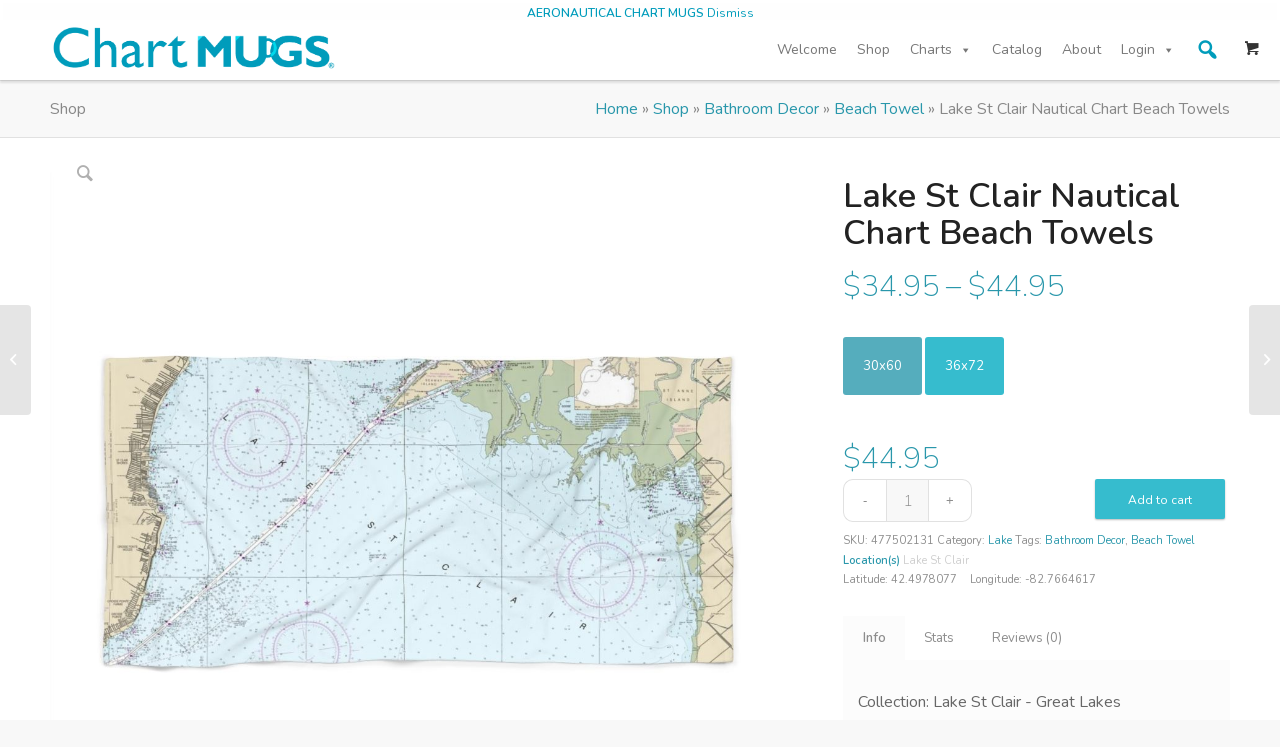

--- FILE ---
content_type: text/html; charset=UTF-8
request_url: https://chartmugs.com/product/lake-st-clair-nautical-chart-beach-towels/
body_size: 55750
content:
<!DOCTYPE html>
<html lang="en-US" class="html_stretched responsive av-preloader-disabled av-default-lightbox  html_header_top html_logo_left html_main_nav_header html_menu_right html_custom html_header_sticky html_header_shrinking_disabled html_mobile_menu_tablet html_header_searchicon_disabled html_content_align_center html_header_unstick_top_disabled html_header_stretch_disabled html_minimal_header html_minimal_header_shadow html_av-overlay-side html_av-overlay-side-classic html_av-submenu-clone html_entry_id_18635 html_visible_cart av-cookies-no-cookie-consent av-no-preview html_text_menu_active ">
<head>
<meta charset="UTF-8" />
<script type="text/javascript">
/* <![CDATA[ */
 var gform;gform||(document.addEventListener("gform_main_scripts_loaded",function(){gform.scriptsLoaded=!0}),window.addEventListener("DOMContentLoaded",function(){gform.domLoaded=!0}),gform={domLoaded:!1,scriptsLoaded:!1,initializeOnLoaded:function(o){gform.domLoaded&&gform.scriptsLoaded?o():!gform.domLoaded&&gform.scriptsLoaded?window.addEventListener("DOMContentLoaded",o):document.addEventListener("gform_main_scripts_loaded",o)},hooks:{action:{},filter:{}},addAction:function(o,n,r,t){gform.addHook("action",o,n,r,t)},addFilter:function(o,n,r,t){gform.addHook("filter",o,n,r,t)},doAction:function(o){gform.doHook("action",o,arguments)},applyFilters:function(o){return gform.doHook("filter",o,arguments)},removeAction:function(o,n){gform.removeHook("action",o,n)},removeFilter:function(o,n,r){gform.removeHook("filter",o,n,r)},addHook:function(o,n,r,t,i){null==gform.hooks[o][n]&&(gform.hooks[o][n]=[]);var e=gform.hooks[o][n];null==i&&(i=n+"_"+e.length),gform.hooks[o][n].push({tag:i,callable:r,priority:t=null==t?10:t})},doHook:function(n,o,r){var t;if(r=Array.prototype.slice.call(r,1),null!=gform.hooks[n][o]&&((o=gform.hooks[n][o]).sort(function(o,n){return o.priority-n.priority}),o.forEach(function(o){"function"!=typeof(t=o.callable)&&(t=window[t]),"action"==n?t.apply(null,r):r[0]=t.apply(null,r)})),"filter"==n)return r[0]},removeHook:function(o,n,t,i){var r;null!=gform.hooks[o][n]&&(r=(r=gform.hooks[o][n]).filter(function(o,n,r){return!!(null!=i&&i!=o.tag||null!=t&&t!=o.priority)}),gform.hooks[o][n]=r)}}); 
/* ]]> */
</script>



<!-- mobile setting -->
<meta name="viewport" content="width=device-width, initial-scale=1">

<!-- Scripts/CSS and wp_head hook -->
<meta name='robots' content='index, follow, max-image-preview:large, max-snippet:-1, max-video-preview:-1' />

<!-- Google Tag Manager for WordPress by gtm4wp.com -->
<script data-cfasync="false" data-pagespeed-no-defer>
	var gtm4wp_datalayer_name = "dataLayer";
	var dataLayer = dataLayer || [];
	const gtm4wp_use_sku_instead = false;
	const gtm4wp_id_prefix = '';
	const gtm4wp_remarketing = false;
	const gtm4wp_eec = true;
	const gtm4wp_classicec = false;
	const gtm4wp_currency = 'USD';
	const gtm4wp_product_per_impression = 10;
	const gtm4wp_needs_shipping_address = false;
	const gtm4wp_business_vertical = 'retail';
	const gtm4wp_business_vertical_id = 'id';
</script>
<!-- End Google Tag Manager for WordPress by gtm4wp.com --><script>
const gtm4wp_is_safari = /^((?!chrome|android).)*safari/i.test(navigator.userAgent);
if ( gtm4wp_is_safari ) {
	window.addEventListener('pageshow', function(event) {
		if ( event.persisted ) {
			// if Safari loads the page from cache usually by navigating with the back button
			// it creates issues with product list click tracking
			// therefore GTM4WP forces the page reload in this browser
			window.location.reload();
		}
	});
}
</script><style type="text/css">@font-face { font-family: 'star'; src: url('https://chartmugs.com/wp-content/plugins/woocommerce/assets/fonts/star.eot'); src: url('https://chartmugs.com/wp-content/plugins/woocommerce/assets/fonts/star.eot?#iefix') format('embedded-opentype'), 	  url('https://chartmugs.com/wp-content/plugins/woocommerce/assets/fonts/star.woff') format('woff'), 	  url('https://chartmugs.com/wp-content/plugins/woocommerce/assets/fonts/star.ttf') format('truetype'), 	  url('https://chartmugs.com/wp-content/plugins/woocommerce/assets/fonts/star.svg#star') format('svg'); font-weight: normal; font-style: normal;  } @font-face { font-family: 'WooCommerce'; src: url('https://chartmugs.com/wp-content/plugins/woocommerce/assets/fonts/WooCommerce.eot'); src: url('https://chartmugs.com/wp-content/plugins/woocommerce/assets/fonts/WooCommerce.eot?#iefix') format('embedded-opentype'), 	  url('https://chartmugs.com/wp-content/plugins/woocommerce/assets/fonts/WooCommerce.woff') format('woff'), 	  url('https://chartmugs.com/wp-content/plugins/woocommerce/assets/fonts/WooCommerce.ttf') format('truetype'), 	  url('https://chartmugs.com/wp-content/plugins/woocommerce/assets/fonts/WooCommerce.svg#WooCommerce') format('svg'); font-weight: normal; font-style: normal;  } </style>
	<!-- This site is optimized with the Yoast SEO Premium plugin v21.3 (Yoast SEO v21.3) - https://yoast.com/wordpress/plugins/seo/ -->
	<title>Lake St Clair Nautical Chart Beach Towels &#183; Chart Mugs</title>
	<meta name="description" content="30x60 36x72 Length, in 30 36 Height, in 60 72 Show off your passion for all things nautical on the beach with a vibrant and super soft beach towel. One-side" />
	<link rel="canonical" href="https://chartmugs.com/product/lake-st-clair-nautical-chart-beach-towels/" />
	<meta property="og:locale" content="en_US" />
	<meta property="og:type" content="product" />
	<meta property="og:title" content="Lake St Clair Nautical Chart Beach Towels" />
	<meta property="og:description" content="30&#215;60 36&#215;72 Length, in 30 36 Height, in 60 72 Show off your passion for all things nautical on the beach with a vibrant and super soft beach towel. One-sided print, polyester facing with cotton loop backing for extra lush absorbency. 50% Polyester 50% Cotton Cotton loop backing Soft and absorbent Multiple sizes Official NOAA [&hellip;]" />
	<meta property="og:url" content="https://chartmugs.com/product/lake-st-clair-nautical-chart-beach-towels/" />
	<meta property="og:site_name" content="Chart Mugs" />
	<meta property="article:modified_time" content="2022-07-31T05:46:15+00:00" />
	<meta property="og:image" content="https://chartmugs.com/wp-content/uploads/2019/01/44444.jpg" />
	<meta property="og:image:width" content="1200" />
	<meta property="og:image:height" content="1200" />
	<meta property="og:image:type" content="image/jpeg" /><meta property="og:image" content="https://chartmugs.com/wp-content/uploads/2019/01/44445.jpg" />
	<meta property="og:image:width" content="1200" />
	<meta property="og:image:height" content="1200" />
	<meta property="og:image:type" content="image/jpeg" />
	<meta name="twitter:card" content="summary_large_image" />
	<meta name="twitter:site" content="@ChartMugs" />
	<script type="application/ld+json" class="yoast-schema-graph">{"@context":"https://schema.org","@graph":[{"@type":["WebPage","ItemPage"],"@id":"https://chartmugs.com/product/lake-st-clair-nautical-chart-beach-towels/","url":"https://chartmugs.com/product/lake-st-clair-nautical-chart-beach-towels/","name":"Lake St Clair Nautical Chart Beach Towels &#183; Chart Mugs","isPartOf":{"@id":"https://chartmugs.com/#website"},"primaryImageOfPage":{"@id":"https://chartmugs.com/product/lake-st-clair-nautical-chart-beach-towels/#primaryimage"},"image":{"@id":"https://chartmugs.com/product/lake-st-clair-nautical-chart-beach-towels/#primaryimage"},"thumbnailUrl":"https://chartmugs.com/wp-content/uploads/2019/01/44444.jpg","breadcrumb":{"@id":"https://chartmugs.com/product/lake-st-clair-nautical-chart-beach-towels/#breadcrumb"},"inLanguage":"en-US","potentialAction":{"@type":"BuyAction","target":"https://chartmugs.com/product/lake-st-clair-nautical-chart-beach-towels/"}},{"@type":"ImageObject","inLanguage":"en-US","@id":"https://chartmugs.com/product/lake-st-clair-nautical-chart-beach-towels/#primaryimage","url":"https://chartmugs.com/wp-content/uploads/2019/01/44444.jpg","contentUrl":"https://chartmugs.com/wp-content/uploads/2019/01/44444.jpg","width":1200,"height":1200},{"@type":"BreadcrumbList","@id":"https://chartmugs.com/product/lake-st-clair-nautical-chart-beach-towels/#breadcrumb","itemListElement":[{"@type":"ListItem","position":1,"name":"Home","item":"https://chartmugs.com/"},{"@type":"ListItem","position":2,"name":"Shop","item":"https://chartmugs.com/charts/"},{"@type":"ListItem","position":3,"name":"Bathroom Decor","item":"https://chartmugs.com/product-tag/bathroom-decor/"},{"@type":"ListItem","position":4,"name":"Beach Towel","item":"https://chartmugs.com/product-tag/beach-towel/"},{"@type":"ListItem","position":5,"name":"Lake St Clair Nautical Chart Beach Towels"}]},{"@type":"WebSite","@id":"https://chartmugs.com/#website","url":"https://chartmugs.com/","name":"Chart Mugs","description":"Charts of your favorite harbors on your new favorite mug","publisher":{"@id":"https://chartmugs.com/#organization"},"potentialAction":[{"@type":"SearchAction","target":{"@type":"EntryPoint","urlTemplate":"https://chartmugs.com/?s={search_term_string}"},"query-input":"required name=search_term_string"}],"inLanguage":"en-US"},{"@type":"Organization","@id":"https://chartmugs.com/#organization","name":"Chart Mugs","url":"https://chartmugs.com/","logo":{"@type":"ImageObject","inLanguage":"en-US","@id":"https://chartmugs.com/#/schema/logo/image/","url":"https://chartmugs.com/wp-content/uploads/2023/11/logo-square-printed-mint.png","contentUrl":"https://chartmugs.com/wp-content/uploads/2023/11/logo-square-printed-mint.png","width":1125,"height":1125,"caption":"Chart Mugs"},"image":{"@id":"https://chartmugs.com/#/schema/logo/image/"},"sameAs":["https://www.facebook.com/ChartMugs/","https://twitter.com/ChartMugs"]}]}</script>
	<meta property="og:availability" content="instock" />
	<meta property="product:availability" content="instock" />
	<meta property="product:retailer_item_id" content="CM18635" />
	<meta property="product:condition" content="new" />
	<!-- / Yoast SEO Premium plugin. -->



<!-- google webfont font replacement -->

			<script type='text/javascript'>

				(function() {
					
					/*	check if webfonts are disabled by user setting via cookie - or user must opt in.	*/
					var html = document.getElementsByTagName('html')[0];
					var cookie_check = html.className.indexOf('av-cookies-needs-opt-in') >= 0 || html.className.indexOf('av-cookies-can-opt-out') >= 0;
					var allow_continue = true;
					var silent_accept_cookie = html.className.indexOf('av-cookies-user-silent-accept') >= 0;

					if( cookie_check && ! silent_accept_cookie )
					{
						if( ! document.cookie.match(/aviaCookieConsent/) || html.className.indexOf('av-cookies-session-refused') >= 0 )
						{
							allow_continue = false;
						}
						else
						{
							if( ! document.cookie.match(/aviaPrivacyRefuseCookiesHideBar/) )
							{
								allow_continue = false;
							}
							else if( ! document.cookie.match(/aviaPrivacyEssentialCookiesEnabled/) )
							{
								allow_continue = false;
							}
							else if( document.cookie.match(/aviaPrivacyGoogleWebfontsDisabled/) )
							{
								allow_continue = false;
							}
						}
					}
					
					if( allow_continue )
					{
						var f = document.createElement('link');
					
						f.type 	= 'text/css';
						f.rel 	= 'stylesheet';
						f.href 	= '//fonts.googleapis.com/css?family=Nunito:200,400,600';
						f.id 	= 'avia-google-webfont';

						document.getElementsByTagName('head')[0].appendChild(f);
					}
				})();
			
			</script>
			<script type="text/javascript">
/* <![CDATA[ */
window._wpemojiSettings = {"baseUrl":"https:\/\/s.w.org\/images\/core\/emoji\/15.0.3\/72x72\/","ext":".png","svgUrl":"https:\/\/s.w.org\/images\/core\/emoji\/15.0.3\/svg\/","svgExt":".svg","source":{"concatemoji":"https:\/\/chartmugs.com\/wp-includes\/js\/wp-emoji-release.min.js?ver=6.6.2"}};
/*! This file is auto-generated */
!function(i,n){var o,s,e;function c(e){try{var t={supportTests:e,timestamp:(new Date).valueOf()};sessionStorage.setItem(o,JSON.stringify(t))}catch(e){}}function p(e,t,n){e.clearRect(0,0,e.canvas.width,e.canvas.height),e.fillText(t,0,0);var t=new Uint32Array(e.getImageData(0,0,e.canvas.width,e.canvas.height).data),r=(e.clearRect(0,0,e.canvas.width,e.canvas.height),e.fillText(n,0,0),new Uint32Array(e.getImageData(0,0,e.canvas.width,e.canvas.height).data));return t.every(function(e,t){return e===r[t]})}function u(e,t,n){switch(t){case"flag":return n(e,"\ud83c\udff3\ufe0f\u200d\u26a7\ufe0f","\ud83c\udff3\ufe0f\u200b\u26a7\ufe0f")?!1:!n(e,"\ud83c\uddfa\ud83c\uddf3","\ud83c\uddfa\u200b\ud83c\uddf3")&&!n(e,"\ud83c\udff4\udb40\udc67\udb40\udc62\udb40\udc65\udb40\udc6e\udb40\udc67\udb40\udc7f","\ud83c\udff4\u200b\udb40\udc67\u200b\udb40\udc62\u200b\udb40\udc65\u200b\udb40\udc6e\u200b\udb40\udc67\u200b\udb40\udc7f");case"emoji":return!n(e,"\ud83d\udc26\u200d\u2b1b","\ud83d\udc26\u200b\u2b1b")}return!1}function f(e,t,n){var r="undefined"!=typeof WorkerGlobalScope&&self instanceof WorkerGlobalScope?new OffscreenCanvas(300,150):i.createElement("canvas"),a=r.getContext("2d",{willReadFrequently:!0}),o=(a.textBaseline="top",a.font="600 32px Arial",{});return e.forEach(function(e){o[e]=t(a,e,n)}),o}function t(e){var t=i.createElement("script");t.src=e,t.defer=!0,i.head.appendChild(t)}"undefined"!=typeof Promise&&(o="wpEmojiSettingsSupports",s=["flag","emoji"],n.supports={everything:!0,everythingExceptFlag:!0},e=new Promise(function(e){i.addEventListener("DOMContentLoaded",e,{once:!0})}),new Promise(function(t){var n=function(){try{var e=JSON.parse(sessionStorage.getItem(o));if("object"==typeof e&&"number"==typeof e.timestamp&&(new Date).valueOf()<e.timestamp+604800&&"object"==typeof e.supportTests)return e.supportTests}catch(e){}return null}();if(!n){if("undefined"!=typeof Worker&&"undefined"!=typeof OffscreenCanvas&&"undefined"!=typeof URL&&URL.createObjectURL&&"undefined"!=typeof Blob)try{var e="postMessage("+f.toString()+"("+[JSON.stringify(s),u.toString(),p.toString()].join(",")+"));",r=new Blob([e],{type:"text/javascript"}),a=new Worker(URL.createObjectURL(r),{name:"wpTestEmojiSupports"});return void(a.onmessage=function(e){c(n=e.data),a.terminate(),t(n)})}catch(e){}c(n=f(s,u,p))}t(n)}).then(function(e){for(var t in e)n.supports[t]=e[t],n.supports.everything=n.supports.everything&&n.supports[t],"flag"!==t&&(n.supports.everythingExceptFlag=n.supports.everythingExceptFlag&&n.supports[t]);n.supports.everythingExceptFlag=n.supports.everythingExceptFlag&&!n.supports.flag,n.DOMReady=!1,n.readyCallback=function(){n.DOMReady=!0}}).then(function(){return e}).then(function(){var e;n.supports.everything||(n.readyCallback(),(e=n.source||{}).concatemoji?t(e.concatemoji):e.wpemoji&&e.twemoji&&(t(e.twemoji),t(e.wpemoji)))}))}((window,document),window._wpemojiSettings);
/* ]]> */
</script>
<link rel='stylesheet' id='avia-woocommerce-css-css' href='https://chartmugs.com/wp-content/themes/enfold/config-woocommerce/woocommerce-mod.css?ver=6.6.2' type='text/css' media='all' />
<link rel='stylesheet' id='avia-grid-css' href='https://chartmugs.com/wp-content/themes/enfold/css/grid.css?ver=4.8.6' type='text/css' media='all' />
<link rel='stylesheet' id='avia-base-css' href='https://chartmugs.com/wp-content/themes/enfold/css/base.css?ver=4.8.6' type='text/css' media='all' />
<link rel='stylesheet' id='avia-layout-css' href='https://chartmugs.com/wp-content/themes/enfold/css/layout.css?ver=4.8.6' type='text/css' media='all' />
<link rel='stylesheet' id='avia-module-button-css' href='https://chartmugs.com/wp-content/themes/enfold/config-templatebuilder/avia-shortcodes/buttons/buttons.css?ver=6.6.2' type='text/css' media='all' />
<link rel='stylesheet' id='avia-module-button-fullwidth-css' href='https://chartmugs.com/wp-content/themes/enfold/config-templatebuilder/avia-shortcodes/buttons_fullwidth/buttons_fullwidth.css?ver=6.6.2' type='text/css' media='all' />
<link rel='stylesheet' id='avia-module-countdown-css' href='https://chartmugs.com/wp-content/themes/enfold/config-templatebuilder/avia-shortcodes/countdown/countdown.css?ver=6.6.2' type='text/css' media='all' />
<link rel='stylesheet' id='avia-module-gallery-css' href='https://chartmugs.com/wp-content/themes/enfold/config-templatebuilder/avia-shortcodes/gallery/gallery.css?ver=6.6.2' type='text/css' media='all' />
<link rel='stylesheet' id='avia-module-slideshow-css' href='https://chartmugs.com/wp-content/themes/enfold/config-templatebuilder/avia-shortcodes/slideshow/slideshow.css?ver=6.6.2' type='text/css' media='all' />
<link rel='stylesheet' id='avia-module-gallery-hor-css' href='https://chartmugs.com/wp-content/themes/enfold/config-templatebuilder/avia-shortcodes/gallery_horizontal/gallery_horizontal.css?ver=6.6.2' type='text/css' media='all' />
<link rel='stylesheet' id='avia-module-gridrow-css' href='https://chartmugs.com/wp-content/themes/enfold/config-templatebuilder/avia-shortcodes/grid_row/grid_row.css?ver=6.6.2' type='text/css' media='all' />
<link rel='stylesheet' id='avia-module-heading-css' href='https://chartmugs.com/wp-content/themes/enfold/config-templatebuilder/avia-shortcodes/heading/heading.css?ver=6.6.2' type='text/css' media='all' />
<link rel='stylesheet' id='avia-module-hr-css' href='https://chartmugs.com/wp-content/themes/enfold/config-templatebuilder/avia-shortcodes/hr/hr.css?ver=6.6.2' type='text/css' media='all' />
<link rel='stylesheet' id='avia-module-icon-css' href='https://chartmugs.com/wp-content/themes/enfold/config-templatebuilder/avia-shortcodes/icon/icon.css?ver=6.6.2' type='text/css' media='all' />
<link rel='stylesheet' id='avia-module-iconbox-css' href='https://chartmugs.com/wp-content/themes/enfold/config-templatebuilder/avia-shortcodes/iconbox/iconbox.css?ver=6.6.2' type='text/css' media='all' />
<link rel='stylesheet' id='avia-module-image-css' href='https://chartmugs.com/wp-content/themes/enfold/config-templatebuilder/avia-shortcodes/image/image.css?ver=6.6.2' type='text/css' media='all' />
<link rel='stylesheet' id='avia-module-postslider-css' href='https://chartmugs.com/wp-content/themes/enfold/config-templatebuilder/avia-shortcodes/postslider/postslider.css?ver=6.6.2' type='text/css' media='all' />
<link rel='stylesheet' id='avia-module-catalogue-css' href='https://chartmugs.com/wp-content/themes/enfold/config-templatebuilder/avia-shortcodes/catalogue/catalogue.css?ver=6.6.2' type='text/css' media='all' />
<link rel='stylesheet' id='avia-module-slideshow-fullsize-css' href='https://chartmugs.com/wp-content/themes/enfold/config-templatebuilder/avia-shortcodes/slideshow_fullsize/slideshow_fullsize.css?ver=6.6.2' type='text/css' media='all' />
<link rel='stylesheet' id='avia-module-slideshow-fullscreen-css' href='https://chartmugs.com/wp-content/themes/enfold/config-templatebuilder/avia-shortcodes/slideshow_fullscreen/slideshow_fullscreen.css?ver=6.6.2' type='text/css' media='all' />
<link rel='stylesheet' id='avia-module-slideshow-ls-css' href='https://chartmugs.com/wp-content/themes/enfold/config-templatebuilder/avia-shortcodes/slideshow_layerslider/slideshow_layerslider.css?ver=6.6.2' type='text/css' media='all' />
<link rel='stylesheet' id='avia-module-social-css' href='https://chartmugs.com/wp-content/themes/enfold/config-templatebuilder/avia-shortcodes/social_share/social_share.css?ver=6.6.2' type='text/css' media='all' />
<link rel='stylesheet' id='avia-module-tabsection-css' href='https://chartmugs.com/wp-content/themes/enfold/config-templatebuilder/avia-shortcodes/tab_section/tab_section.css?ver=6.6.2' type='text/css' media='all' />
<link rel='stylesheet' id='avia-module-table-css' href='https://chartmugs.com/wp-content/themes/enfold/config-templatebuilder/avia-shortcodes/table/table.css?ver=6.6.2' type='text/css' media='all' />
<link rel='stylesheet' id='avia-module-tabs-css' href='https://chartmugs.com/wp-content/themes/enfold/config-templatebuilder/avia-shortcodes/tabs/tabs.css?ver=6.6.2' type='text/css' media='all' />
<link rel='stylesheet' id='avia-module-video-css' href='https://chartmugs.com/wp-content/themes/enfold/config-templatebuilder/avia-shortcodes/video/video.css?ver=6.6.2' type='text/css' media='all' />
<style id='wp-emoji-styles-inline-css' type='text/css'>

	img.wp-smiley, img.emoji {
		display: inline !important;
		border: none !important;
		box-shadow: none !important;
		height: 1em !important;
		width: 1em !important;
		margin: 0 0.07em !important;
		vertical-align: -0.1em !important;
		background: none !important;
		padding: 0 !important;
	}
</style>
<link rel='stylesheet' id='wp-block-library-css' href='https://chartmugs.com/wp-includes/css/dist/block-library/style.min.css?ver=6.6.2' type='text/css' media='all' />
<link rel='stylesheet' id='wc-blocks-vendors-style-css' href='https://chartmugs.com/wp-content/plugins/woocommerce/packages/woocommerce-blocks/build/wc-blocks-vendors-style.css?ver=10.4.6' type='text/css' media='all' />
<link rel='stylesheet' id='wc-blocks-style-css' href='https://chartmugs.com/wp-content/plugins/woocommerce/packages/woocommerce-blocks/build/wc-blocks-style.css?ver=10.4.6' type='text/css' media='all' />
<link rel='stylesheet' id='yith-ywraq-gutenberg-css' href='https://chartmugs.com/wp-content/plugins/yith-woocommerce-request-a-quote-premium/assets/css/ywraq-gutenberg.css?ver=3.10.0' type='text/css' media='all' />
<style id='classic-theme-styles-inline-css' type='text/css'>
/*! This file is auto-generated */
.wp-block-button__link{color:#fff;background-color:#32373c;border-radius:9999px;box-shadow:none;text-decoration:none;padding:calc(.667em + 2px) calc(1.333em + 2px);font-size:1.125em}.wp-block-file__button{background:#32373c;color:#fff;text-decoration:none}
</style>
<style id='global-styles-inline-css' type='text/css'>
:root{--wp--preset--aspect-ratio--square: 1;--wp--preset--aspect-ratio--4-3: 4/3;--wp--preset--aspect-ratio--3-4: 3/4;--wp--preset--aspect-ratio--3-2: 3/2;--wp--preset--aspect-ratio--2-3: 2/3;--wp--preset--aspect-ratio--16-9: 16/9;--wp--preset--aspect-ratio--9-16: 9/16;--wp--preset--color--black: #000000;--wp--preset--color--cyan-bluish-gray: #abb8c3;--wp--preset--color--white: #ffffff;--wp--preset--color--pale-pink: #f78da7;--wp--preset--color--vivid-red: #cf2e2e;--wp--preset--color--luminous-vivid-orange: #ff6900;--wp--preset--color--luminous-vivid-amber: #fcb900;--wp--preset--color--light-green-cyan: #7bdcb5;--wp--preset--color--vivid-green-cyan: #00d084;--wp--preset--color--pale-cyan-blue: #8ed1fc;--wp--preset--color--vivid-cyan-blue: #0693e3;--wp--preset--color--vivid-purple: #9b51e0;--wp--preset--gradient--vivid-cyan-blue-to-vivid-purple: linear-gradient(135deg,rgba(6,147,227,1) 0%,rgb(155,81,224) 100%);--wp--preset--gradient--light-green-cyan-to-vivid-green-cyan: linear-gradient(135deg,rgb(122,220,180) 0%,rgb(0,208,130) 100%);--wp--preset--gradient--luminous-vivid-amber-to-luminous-vivid-orange: linear-gradient(135deg,rgba(252,185,0,1) 0%,rgba(255,105,0,1) 100%);--wp--preset--gradient--luminous-vivid-orange-to-vivid-red: linear-gradient(135deg,rgba(255,105,0,1) 0%,rgb(207,46,46) 100%);--wp--preset--gradient--very-light-gray-to-cyan-bluish-gray: linear-gradient(135deg,rgb(238,238,238) 0%,rgb(169,184,195) 100%);--wp--preset--gradient--cool-to-warm-spectrum: linear-gradient(135deg,rgb(74,234,220) 0%,rgb(151,120,209) 20%,rgb(207,42,186) 40%,rgb(238,44,130) 60%,rgb(251,105,98) 80%,rgb(254,248,76) 100%);--wp--preset--gradient--blush-light-purple: linear-gradient(135deg,rgb(255,206,236) 0%,rgb(152,150,240) 100%);--wp--preset--gradient--blush-bordeaux: linear-gradient(135deg,rgb(254,205,165) 0%,rgb(254,45,45) 50%,rgb(107,0,62) 100%);--wp--preset--gradient--luminous-dusk: linear-gradient(135deg,rgb(255,203,112) 0%,rgb(199,81,192) 50%,rgb(65,88,208) 100%);--wp--preset--gradient--pale-ocean: linear-gradient(135deg,rgb(255,245,203) 0%,rgb(182,227,212) 50%,rgb(51,167,181) 100%);--wp--preset--gradient--electric-grass: linear-gradient(135deg,rgb(202,248,128) 0%,rgb(113,206,126) 100%);--wp--preset--gradient--midnight: linear-gradient(135deg,rgb(2,3,129) 0%,rgb(40,116,252) 100%);--wp--preset--font-size--small: 13px;--wp--preset--font-size--medium: 20px;--wp--preset--font-size--large: 36px;--wp--preset--font-size--x-large: 42px;--wp--preset--spacing--20: 0.44rem;--wp--preset--spacing--30: 0.67rem;--wp--preset--spacing--40: 1rem;--wp--preset--spacing--50: 1.5rem;--wp--preset--spacing--60: 2.25rem;--wp--preset--spacing--70: 3.38rem;--wp--preset--spacing--80: 5.06rem;--wp--preset--shadow--natural: 6px 6px 9px rgba(0, 0, 0, 0.2);--wp--preset--shadow--deep: 12px 12px 50px rgba(0, 0, 0, 0.4);--wp--preset--shadow--sharp: 6px 6px 0px rgba(0, 0, 0, 0.2);--wp--preset--shadow--outlined: 6px 6px 0px -3px rgba(255, 255, 255, 1), 6px 6px rgba(0, 0, 0, 1);--wp--preset--shadow--crisp: 6px 6px 0px rgba(0, 0, 0, 1);}:where(.is-layout-flex){gap: 0.5em;}:where(.is-layout-grid){gap: 0.5em;}body .is-layout-flex{display: flex;}.is-layout-flex{flex-wrap: wrap;align-items: center;}.is-layout-flex > :is(*, div){margin: 0;}body .is-layout-grid{display: grid;}.is-layout-grid > :is(*, div){margin: 0;}:where(.wp-block-columns.is-layout-flex){gap: 2em;}:where(.wp-block-columns.is-layout-grid){gap: 2em;}:where(.wp-block-post-template.is-layout-flex){gap: 1.25em;}:where(.wp-block-post-template.is-layout-grid){gap: 1.25em;}.has-black-color{color: var(--wp--preset--color--black) !important;}.has-cyan-bluish-gray-color{color: var(--wp--preset--color--cyan-bluish-gray) !important;}.has-white-color{color: var(--wp--preset--color--white) !important;}.has-pale-pink-color{color: var(--wp--preset--color--pale-pink) !important;}.has-vivid-red-color{color: var(--wp--preset--color--vivid-red) !important;}.has-luminous-vivid-orange-color{color: var(--wp--preset--color--luminous-vivid-orange) !important;}.has-luminous-vivid-amber-color{color: var(--wp--preset--color--luminous-vivid-amber) !important;}.has-light-green-cyan-color{color: var(--wp--preset--color--light-green-cyan) !important;}.has-vivid-green-cyan-color{color: var(--wp--preset--color--vivid-green-cyan) !important;}.has-pale-cyan-blue-color{color: var(--wp--preset--color--pale-cyan-blue) !important;}.has-vivid-cyan-blue-color{color: var(--wp--preset--color--vivid-cyan-blue) !important;}.has-vivid-purple-color{color: var(--wp--preset--color--vivid-purple) !important;}.has-black-background-color{background-color: var(--wp--preset--color--black) !important;}.has-cyan-bluish-gray-background-color{background-color: var(--wp--preset--color--cyan-bluish-gray) !important;}.has-white-background-color{background-color: var(--wp--preset--color--white) !important;}.has-pale-pink-background-color{background-color: var(--wp--preset--color--pale-pink) !important;}.has-vivid-red-background-color{background-color: var(--wp--preset--color--vivid-red) !important;}.has-luminous-vivid-orange-background-color{background-color: var(--wp--preset--color--luminous-vivid-orange) !important;}.has-luminous-vivid-amber-background-color{background-color: var(--wp--preset--color--luminous-vivid-amber) !important;}.has-light-green-cyan-background-color{background-color: var(--wp--preset--color--light-green-cyan) !important;}.has-vivid-green-cyan-background-color{background-color: var(--wp--preset--color--vivid-green-cyan) !important;}.has-pale-cyan-blue-background-color{background-color: var(--wp--preset--color--pale-cyan-blue) !important;}.has-vivid-cyan-blue-background-color{background-color: var(--wp--preset--color--vivid-cyan-blue) !important;}.has-vivid-purple-background-color{background-color: var(--wp--preset--color--vivid-purple) !important;}.has-black-border-color{border-color: var(--wp--preset--color--black) !important;}.has-cyan-bluish-gray-border-color{border-color: var(--wp--preset--color--cyan-bluish-gray) !important;}.has-white-border-color{border-color: var(--wp--preset--color--white) !important;}.has-pale-pink-border-color{border-color: var(--wp--preset--color--pale-pink) !important;}.has-vivid-red-border-color{border-color: var(--wp--preset--color--vivid-red) !important;}.has-luminous-vivid-orange-border-color{border-color: var(--wp--preset--color--luminous-vivid-orange) !important;}.has-luminous-vivid-amber-border-color{border-color: var(--wp--preset--color--luminous-vivid-amber) !important;}.has-light-green-cyan-border-color{border-color: var(--wp--preset--color--light-green-cyan) !important;}.has-vivid-green-cyan-border-color{border-color: var(--wp--preset--color--vivid-green-cyan) !important;}.has-pale-cyan-blue-border-color{border-color: var(--wp--preset--color--pale-cyan-blue) !important;}.has-vivid-cyan-blue-border-color{border-color: var(--wp--preset--color--vivid-cyan-blue) !important;}.has-vivid-purple-border-color{border-color: var(--wp--preset--color--vivid-purple) !important;}.has-vivid-cyan-blue-to-vivid-purple-gradient-background{background: var(--wp--preset--gradient--vivid-cyan-blue-to-vivid-purple) !important;}.has-light-green-cyan-to-vivid-green-cyan-gradient-background{background: var(--wp--preset--gradient--light-green-cyan-to-vivid-green-cyan) !important;}.has-luminous-vivid-amber-to-luminous-vivid-orange-gradient-background{background: var(--wp--preset--gradient--luminous-vivid-amber-to-luminous-vivid-orange) !important;}.has-luminous-vivid-orange-to-vivid-red-gradient-background{background: var(--wp--preset--gradient--luminous-vivid-orange-to-vivid-red) !important;}.has-very-light-gray-to-cyan-bluish-gray-gradient-background{background: var(--wp--preset--gradient--very-light-gray-to-cyan-bluish-gray) !important;}.has-cool-to-warm-spectrum-gradient-background{background: var(--wp--preset--gradient--cool-to-warm-spectrum) !important;}.has-blush-light-purple-gradient-background{background: var(--wp--preset--gradient--blush-light-purple) !important;}.has-blush-bordeaux-gradient-background{background: var(--wp--preset--gradient--blush-bordeaux) !important;}.has-luminous-dusk-gradient-background{background: var(--wp--preset--gradient--luminous-dusk) !important;}.has-pale-ocean-gradient-background{background: var(--wp--preset--gradient--pale-ocean) !important;}.has-electric-grass-gradient-background{background: var(--wp--preset--gradient--electric-grass) !important;}.has-midnight-gradient-background{background: var(--wp--preset--gradient--midnight) !important;}.has-small-font-size{font-size: var(--wp--preset--font-size--small) !important;}.has-medium-font-size{font-size: var(--wp--preset--font-size--medium) !important;}.has-large-font-size{font-size: var(--wp--preset--font-size--large) !important;}.has-x-large-font-size{font-size: var(--wp--preset--font-size--x-large) !important;}
:where(.wp-block-post-template.is-layout-flex){gap: 1.25em;}:where(.wp-block-post-template.is-layout-grid){gap: 1.25em;}
:where(.wp-block-columns.is-layout-flex){gap: 2em;}:where(.wp-block-columns.is-layout-grid){gap: 2em;}
:root :where(.wp-block-pullquote){font-size: 1.5em;line-height: 1.6;}
</style>
<link rel='stylesheet' id='taxonomy-image-plugin-public-css' href='https://chartmugs.com/wp-content/plugins/taxonomy-images/css/style.css?ver=0.9.6' type='text/css' media='screen' />
<link rel='stylesheet' id='tier-pricing-table-front-css-css' href='https://chartmugs.com/wp-content/plugins/tier-pricing-table/assets/frontend/main.css?ver=4.5.1' type='text/css' media='all' />
<style id='woocommerce-inline-inline-css' type='text/css'>
.woocommerce form .form-row .required { visibility: visible; }
</style>
<link rel='stylesheet' id='dashicons-css' href='https://chartmugs.com/wp-includes/css/dashicons.min.css?ver=6.6.2' type='text/css' media='all' />
<style id='dashicons-inline-css' type='text/css'>
[data-font="Dashicons"]:before {font-family: 'Dashicons' !important;content: attr(data-icon) !important;speak: none !important;font-weight: normal !important;font-variant: normal !important;text-transform: none !important;line-height: 1 !important;font-style: normal !important;-webkit-font-smoothing: antialiased !important;-moz-osx-font-smoothing: grayscale !important;}
</style>
<link rel='stylesheet' id='megamenu-genericons-css' href='https://chartmugs.com/wp-content/plugins/megamenu-pro/icons/genericons/genericons/genericons.css?ver=2.2.3' type='text/css' media='all' />
<link rel='stylesheet' id='megamenu-fontawesome-css' href='https://chartmugs.com/wp-content/plugins/megamenu-pro/icons/fontawesome/css/font-awesome.min.css?ver=2.2.3' type='text/css' media='all' />
<link rel='stylesheet' id='megamenu-fontawesome5-css' href='https://chartmugs.com/wp-content/plugins/megamenu-pro/icons/fontawesome5/css/all.min.css?ver=2.2.3' type='text/css' media='all' />
<link rel='stylesheet' id='avia-scs-css' href='https://chartmugs.com/wp-content/themes/enfold/css/shortcodes.css?ver=4.8.6' type='text/css' media='all' />
<link rel='stylesheet' id='avia-popup-css-css' href='https://chartmugs.com/wp-content/themes/enfold/js/aviapopup/magnific-popup.css?ver=4.8.6' type='text/css' media='screen' />
<link rel='stylesheet' id='avia-lightbox-css' href='https://chartmugs.com/wp-content/themes/enfold/css/avia-snippet-lightbox.css?ver=4.8.6' type='text/css' media='screen' />
<link rel='stylesheet' id='avia-widget-css-css' href='https://chartmugs.com/wp-content/themes/enfold/css/avia-snippet-widget.css?ver=4.8.6' type='text/css' media='screen' />
<link rel='stylesheet' id='avia-dynamic-css' href='https://chartmugs.com/wp-content/uploads/dynamic_avia/snow_design.css?ver=654f8fae22b5e' type='text/css' media='all' />
<link rel='stylesheet' id='avia-custom-css' href='https://chartmugs.com/wp-content/themes/enfold/css/custom.css?ver=4.8.6' type='text/css' media='all' />
<link rel='stylesheet' id='avia-style-css' href='https://chartmugs.com/wp-content/themes/enfold-child/style.css?ver=4.8.6' type='text/css' media='all' />
<link rel='stylesheet' id='stripe_styles-css' href='https://chartmugs.com/wp-content/plugins/woocommerce-gateway-stripe/assets/css/stripe-styles.css?ver=7.4.1' type='text/css' media='all' />
<link rel='stylesheet' id='yith_ywraq_frontend-css' href='https://chartmugs.com/wp-content/plugins/yith-woocommerce-request-a-quote-premium/assets/css/ywraq-frontend.css?ver=3.10.0' type='text/css' media='all' />
<style id='yith_ywraq_frontend-inline-css' type='text/css'>
.woocommerce .add-request-quote-button.button, .woocommerce .add-request-quote-button-addons.button, .yith-wceop-ywraq-button-wrapper .add-request-quote-button.button, .yith-wceop-ywraq-button-wrapper .add-request-quote-button-addons.button{
    background-color: rgb(41,151,171)!important;
    color: #ffffff!important;
}
.woocommerce .add-request-quote-button.button:hover,  .woocommerce .add-request-quote-button-addons.button:hover,.yith-wceop-ywraq-button-wrapper .add-request-quote-button.button:hover,  .yith-wceop-ywraq-button-wrapper .add-request-quote-button-addons.button:hover{
    background-color: rgb(58,168,188)!important;
    color: #ffffff!important;
}

#ywraq_checkout_quote.button{
	background: rgb(41,151,171);
    color: #ffffff;
    border: 1px solid #ffffff;
}

#ywraq_checkout_quote.button:hover{
	background: rgb(58,168,188);
    color: #ffffff;
    border: 1px solid #ffffff;
}
.woocommerce.single-product button.single_add_to_cart_button.button {margin-right: 5px;}
	.woocommerce.single-product .product .yith-ywraq-add-to-quote {display: inline-block; vertical-align: middle;margin-top: 5px;}
	
.single_variation_wrap .variations_button button{
	                 display:none!important;
	                }
</style>
<link rel='stylesheet' id='avia-gravity-css' href='https://chartmugs.com/wp-content/themes/enfold/config-gravityforms/gravity-mod.css?ver=4.8.6' type='text/css' media='screen' />
<script type="text/javascript" src="https://chartmugs.com/wp-includes/js/jquery/jquery.min.js?ver=3.7.1" id="jquery-core-js"></script>
<script type="text/javascript" src="https://chartmugs.com/wp-includes/js/jquery/jquery-migrate.min.js?ver=3.4.1" id="jquery-migrate-js"></script>
<script type="text/javascript" src="https://chartmugs.com/wp-includes/js/jquery/ui/core.min.js?ver=1.13.3" id="jquery-ui-core-js"></script>
<script type="text/javascript" src="https://chartmugs.com/wp-includes/js/jquery/ui/tooltip.min.js?ver=1.13.3" id="jquery-ui-tooltip-js"></script>
<script type="text/javascript" id="tier-pricing-table-front-js-js-extra">
/* <![CDATA[ */
var tieredPricingTable = {"product_type":"variable","load_table_nonce":"7d4c3249d5","settings":{"display":"yes","position_hook":"woocommerce_before_add_to_cart_button","head_quantity_text":"Quantity","head_price_text":"Price","quantity_type":"static","display_type":"table","selected_quantity_color":"#36bcce","table_title":"","table_css_class":"","tooltip_size":"15","tooltip_border":"yes","show_discount_in_cart":"no","summarize_variations":"no","tiered_price_at_catalog":"no","tiered_price_at_product_page":"no","tiered_price_at_catalog_for_variable":"no","tiered_price_at_catalog_cache_for_variable":"yes","tiered_price_at_catalog_type":"lowest","lowest_prefix":"From","show_discount_column":"yes","clickable_table_rows":"no","show_total_price":"no","head_discount_text":"Discount (%)"},"is_premium":"yes","currency_options":{"currency_symbol":"&#36;","decimal_separator":".","thousand_separator":",","decimals":2,"price_format":"%1$s%2$s","price_suffix":""}};
/* ]]> */
</script>
<script type="text/javascript" src="https://chartmugs.com/wp-content/plugins/tier-pricing-table/assets/frontend/product-tier-pricing-table.js?ver=4.5.1" id="tier-pricing-table-front-js-js"></script>
<script type="text/javascript" src="https://chartmugs.com/wp-content/plugins/duracelltomi-google-tag-manager/js/gtm4wp-woocommerce-enhanced.js?ver=1.16.1" id="gtm4wp-woocommerce-enhanced-js"></script>
<script type="text/javascript" src="https://chartmugs.com/wp-content/themes/enfold-child/list-grid-toggle.js?ver=6.6.2" id="my_amazing_script-js"></script>
<script type="text/javascript" src="https://chartmugs.com/wp-content/themes/enfold/js/avia-compat.js?ver=4.8.6" id="avia-compat-js"></script>
<script type="text/javascript" id="woocommerce-tokenization-form-js-extra">
/* <![CDATA[ */
var wc_tokenization_form_params = {"is_registration_required":"","is_logged_in":""};
/* ]]> */
</script>
<script type="text/javascript" src="https://chartmugs.com/wp-content/plugins/woocommerce/assets/js/frontend/tokenization-form.min.js?ver=7.9.0" id="woocommerce-tokenization-form-js"></script>
<link rel="https://api.w.org/" href="https://chartmugs.com/wp-json/" /><link rel="alternate" title="JSON" type="application/json" href="https://chartmugs.com/wp-json/wp/v2/product/18635" /><link rel="EditURI" type="application/rsd+xml" title="RSD" href="https://chartmugs.com/xmlrpc.php?rsd" />
<meta name="generator" content="WordPress 6.6.2" />
<meta name="generator" content="WooCommerce 7.9.0" />
<link rel='shortlink' href='https://chartmugs.com/?p=18635' />
<link rel="alternate" title="oEmbed (JSON)" type="application/json+oembed" href="https://chartmugs.com/wp-json/oembed/1.0/embed?url=https%3A%2F%2Fchartmugs.com%2Fproduct%2Flake-st-clair-nautical-chart-beach-towels%2F" />
<link rel="alternate" title="oEmbed (XML)" type="text/xml+oembed" href="https://chartmugs.com/wp-json/oembed/1.0/embed?url=https%3A%2F%2Fchartmugs.com%2Fproduct%2Flake-st-clair-nautical-chart-beach-towels%2F&#038;format=xml" />

<!-- Google Tag Manager for WordPress by gtm4wp.com -->
<!-- GTM Container placement set to automatic -->
<script data-cfasync="false" data-pagespeed-no-defer>
	var dataLayer_content = {"pagePostType":"product","pagePostType2":"single-product","pagePostAuthor":"ChartMugs","productRatingCounts":[],"productAverageRating":0,"productReviewCount":0,"productType":"variable","productIsVariable":1,"ecomm_prodid":18635,"ecomm_pagetype":"product","ecomm_totalvalue":0};
	dataLayer.push( dataLayer_content );
</script>
<script data-cfasync="false">
(function(w,d,s,l,i){w[l]=w[l]||[];w[l].push({'gtm.start':
new Date().getTime(),event:'gtm.js'});var f=d.getElementsByTagName(s)[0],
j=d.createElement(s),dl=l!='dataLayer'?'&l='+l:'';j.async=true;j.src=
'//www.googletagmanager.com/gtm.'+'js?id='+i+dl;f.parentNode.insertBefore(j,f);
})(window,document,'script','dataLayer','GTM-N744FTT');
</script>
<!-- End Google Tag Manager -->
<!-- End Google Tag Manager for WordPress by gtm4wp.com --><style type="text/css">dd ul.bulleted {  float:none;clear:both; }</style>
    <script>

    
      (function($) {
                //only move the facet search on the shop page (/charts/)
                if (window.location.href.indexOf("/charts/") >= 0) {
                     $(document).on('facetwp-refresh', function() {
                if ( FWP.loaded ) {
                    function explode(){
                        if ($(window).width() < 768) {
                        $('html, body').animate({ scrollTop: $(".facetwp-page").offset().top -85 }, 1000);
                        }
                        else {
                             $('html, body').animate({ scrollTop: $(".facetwp-page").offset().top -105 }, 1000);
                                }
                                }
                                }setTimeout(explode, 500);
                                 });
                
                //On other pages (single product pages) use .facetwp-template
                                 } else {
                                     $(document).on('facetwp-refresh', function() {
                if ( FWP.loaded ) {
                    function explode(){
                        if ($(window).width() < 768) {
                        $('html, body').animate({ scrollTop: $(".facetwp-template").offset().top -85 }, 1000);
                        }
                        else {
                             $('html, body').animate({ scrollTop: $(".facetwp-template").offset().top -105 }, 1000);
                                }
                                }
                                }setTimeout(explode, 500);
                                 });
                                 }
                                
                                 
        })(jQuery);
        
 

//CHANGE OPACITY OF FACET WP WHILE LOADING
      (function($) {
            $(document).on('facetwp-refresh', function() {
                if ( FWP.loaded ) {
                    $('.facetwp-template .product').animate({opacity: .5}, 1000);
                }
            });
            $(document).on('facetwp-loaded', function() {
                $('.facetwp-template .product').animate({ opacity: 1 }, 1000);
            });
        })(jQuery);
        
        
    
        
        
        
        
    //MOVE THE FACETWP SEARCH on SHOP TO HEADER FOR MOBILE     
        
        (function() {
    jQuery(document).ready(function($) {
        
        var panel = $('<div class="facetwp-mobile-panel"></div>'),
            screen = $(window),
            facets = $(".facetwp-facet-sidebar").parent(),
			facetburger = $(".av-burger-overlay"),
			
			logo_panel = $(".av-logo-container"),
			panelnew = $(".container_wrap_logo"),//IN THE WORKS
			proximity = $(".facetwp-type-proximity")


        var deployResize = function() {
      //only move the facet search on the shop page (/charts/)
                // if (window.location.href.indexOf("/charts/") >= 0) {

            if (951 >= screen.width()) {
                  
          
                 if (500 >= screen.width()) {

                panelnew.addClass("loaded");
                proximity.each(function() {
                    var proximity = $(this);
                    if (!proximity.data("parent")) {
                        proximity.data("parent", proximity.parent())
                    }
                    proximity.appendTo(logo_panel).show()
                });
                
                                            }
                
            }
        // }
    };
        
        deployResize()
		
        });
	
	
})(window);
        
        
    </script>
<link rel="profile" href="http://gmpg.org/xfn/11" />
<link rel="alternate" type="application/rss+xml" title="Chart Mugs RSS2 Feed" href="https://chartmugs.com/feed/" />
<link rel="pingback" href="https://chartmugs.com/xmlrpc.php" />

<style type='text/css' media='screen'>
 #top #header_main > .container, #top #header_main > .container .main_menu  .av-main-nav > li > a, #top #header_main #menu-item-shop .cart_dropdown_link{ height:60px; line-height: 60px; }
 .html_top_nav_header .av-logo-container{ height:60px;  }
 .html_header_top.html_header_sticky #top #wrap_all #main{ padding-top:60px; } 
</style>
<!--[if lt IE 9]><script src="https://chartmugs.com/wp-content/themes/enfold/js/html5shiv.js"></script><![endif]-->
<link rel="icon" href="https://chartmugs.com/wp-content/uploads/2021/07/snl3i906225483-15oz-right.png" type="image/png">
	<noscript><style>.woocommerce-product-gallery{ opacity: 1 !important; }</style></noscript>
	<link rel="icon" href="https://chartmugs.com/wp-content/uploads/2023/11/cropped-chartmugs2-square-transparent-pp-1-32x32.png" sizes="32x32" />
<link rel="icon" href="https://chartmugs.com/wp-content/uploads/2023/11/cropped-chartmugs2-square-transparent-pp-1-192x192.png" sizes="192x192" />
<link rel="apple-touch-icon" href="https://chartmugs.com/wp-content/uploads/2023/11/cropped-chartmugs2-square-transparent-pp-1-180x180.png" />
<meta name="msapplication-TileImage" content="https://chartmugs.com/wp-content/uploads/2023/11/cropped-chartmugs2-square-transparent-pp-1-270x270.png" />
<script>
(function($) {
    $(function() {
        if ('object' != typeof FWP) {
            return;
        }

        wp.hooks.addFilter('facetwp/template_html', function(resp, params) {
            if (FWP.is_load_more) {
                FWP.is_load_more = false;
                $('.facetwp-template').append(params.html);
                return true;
            }
            return resp;
        });

        $(document).on('click', '.fwp-load-more', function() {
            $('.fwp-load-more').html('Loading...');
            FWP.is_load_more = true;
            FWP.paged = parseInt(FWP.settings.pager.page) + 1;
            FWP.soft_refresh = true;
            
            FWP.parseFacets(); 
            FWP.fetchData(); 
        });

        $(document).on('facetwp-loaded', function() {
            if (FWP.settings.pager.page < FWP.settings.pager.total_pages) {
                if (! FWP.loaded && 1 > $('.fwp-load-more').length) {
                    $('.facetwp-template').after('<div style="text-align:center;"><a class="facetwp-page fwp-load-more">Load more</a></div>');
                }
                else {
                    $('.fwp-load-more').html('Load more').show();
                }
            }
            else {
                $('.fwp-load-more').hide();
            }
        });
    });
})(jQuery);
</script>
<style type='text/css'>
@font-face {font-family: 'entypo-fontello'; font-weight: normal; font-style: normal; font-display: auto;
src: url('https://chartmugs.com/wp-content/themes/enfold/config-templatebuilder/avia-template-builder/assets/fonts/entypo-fontello.woff2') format('woff2'),
url('https://chartmugs.com/wp-content/themes/enfold/config-templatebuilder/avia-template-builder/assets/fonts/entypo-fontello.woff') format('woff'),
url('https://chartmugs.com/wp-content/themes/enfold/config-templatebuilder/avia-template-builder/assets/fonts/entypo-fontello.ttf') format('truetype'), 
url('https://chartmugs.com/wp-content/themes/enfold/config-templatebuilder/avia-template-builder/assets/fonts/entypo-fontello.svg#entypo-fontello') format('svg'),
url('https://chartmugs.com/wp-content/themes/enfold/config-templatebuilder/avia-template-builder/assets/fonts/entypo-fontello.eot'),
url('https://chartmugs.com/wp-content/themes/enfold/config-templatebuilder/avia-template-builder/assets/fonts/entypo-fontello.eot?#iefix') format('embedded-opentype');
} #top .avia-font-entypo-fontello, body .avia-font-entypo-fontello, html body [data-av_iconfont='entypo-fontello']:before{ font-family: 'entypo-fontello'; }

@font-face {font-family: 'fontello'; font-weight: normal; font-style: normal; font-display: auto;
src: url('https://chartmugs.com/wp-content/uploads/avia_fonts/fontello/fontello.woff2') format('woff2'),
url('https://chartmugs.com/wp-content/uploads/avia_fonts/fontello/fontello.woff') format('woff'),
url('https://chartmugs.com/wp-content/uploads/avia_fonts/fontello/fontello.ttf') format('truetype'), 
url('https://chartmugs.com/wp-content/uploads/avia_fonts/fontello/fontello.svg#fontello') format('svg'),
url('https://chartmugs.com/wp-content/uploads/avia_fonts/fontello/fontello.eot'),
url('https://chartmugs.com/wp-content/uploads/avia_fonts/fontello/fontello.eot?#iefix') format('embedded-opentype');
} #top .avia-font-fontello, body .avia-font-fontello, html body [data-av_iconfont='fontello']:before{ font-family: 'fontello'; }
</style><style type="text/css">/** Tuesday 1st October 2024 15:32:05 UTC (core) **//** THIS FILE IS AUTOMATICALLY GENERATED - DO NOT MAKE MANUAL EDITS! **//** Custom CSS should be added to Mega Menu > Menu Themes > Custom Styling **/.mega-menu-last-modified-1727796725 { content: 'Tuesday 1st October 2024 15:32:05 UTC'; }#mega-menu-wrap-avia, #mega-menu-wrap-avia #mega-menu-avia, #mega-menu-wrap-avia #mega-menu-avia ul.mega-sub-menu, #mega-menu-wrap-avia #mega-menu-avia li.mega-menu-item, #mega-menu-wrap-avia #mega-menu-avia li.mega-menu-row, #mega-menu-wrap-avia #mega-menu-avia li.mega-menu-column, #mega-menu-wrap-avia #mega-menu-avia a.mega-menu-link, #mega-menu-wrap-avia #mega-menu-avia span.mega-menu-badge {transition: none;border-radius: 0;box-shadow: none;background: none;border: 0;bottom: auto;box-sizing: border-box;clip: auto;color: #666;display: block;float: none;font-family: inherit;font-size: 14px;height: auto;left: auto;line-height: 1.7;list-style-type: none;margin: 0;min-height: auto;max-height: none;min-width: auto;max-width: none;opacity: 1;outline: none;overflow: visible;padding: 0;position: relative;pointer-events: auto;right: auto;text-align: left;text-decoration: none;text-indent: 0;text-transform: none;transform: none;top: auto;vertical-align: baseline;visibility: inherit;width: auto;word-wrap: break-word;white-space: normal;}#mega-menu-wrap-avia:before, #mega-menu-wrap-avia #mega-menu-avia:before, #mega-menu-wrap-avia #mega-menu-avia ul.mega-sub-menu:before, #mega-menu-wrap-avia #mega-menu-avia li.mega-menu-item:before, #mega-menu-wrap-avia #mega-menu-avia li.mega-menu-row:before, #mega-menu-wrap-avia #mega-menu-avia li.mega-menu-column:before, #mega-menu-wrap-avia #mega-menu-avia a.mega-menu-link:before, #mega-menu-wrap-avia #mega-menu-avia span.mega-menu-badge:before, #mega-menu-wrap-avia:after, #mega-menu-wrap-avia #mega-menu-avia:after, #mega-menu-wrap-avia #mega-menu-avia ul.mega-sub-menu:after, #mega-menu-wrap-avia #mega-menu-avia li.mega-menu-item:after, #mega-menu-wrap-avia #mega-menu-avia li.mega-menu-row:after, #mega-menu-wrap-avia #mega-menu-avia li.mega-menu-column:after, #mega-menu-wrap-avia #mega-menu-avia a.mega-menu-link:after, #mega-menu-wrap-avia #mega-menu-avia span.mega-menu-badge:after {display: none;}#mega-menu-wrap-avia {border-radius: 0;}@media only screen and (min-width: 991px) {#mega-menu-wrap-avia {background: rgba(255, 255, 255, 0);}}#mega-menu-wrap-avia.mega-keyboard-navigation .mega-menu-toggle:focus, #mega-menu-wrap-avia.mega-keyboard-navigation .mega-toggle-block:focus, #mega-menu-wrap-avia.mega-keyboard-navigation .mega-toggle-block a:focus, #mega-menu-wrap-avia.mega-keyboard-navigation .mega-toggle-block .mega-search input[type=text]:focus, #mega-menu-wrap-avia.mega-keyboard-navigation .mega-toggle-block button.mega-toggle-animated:focus, #mega-menu-wrap-avia.mega-keyboard-navigation #mega-menu-avia a:focus, #mega-menu-wrap-avia.mega-keyboard-navigation #mega-menu-avia input:focus, #mega-menu-wrap-avia.mega-keyboard-navigation #mega-menu-avia li.mega-menu-item a.mega-menu-link:focus {outline: 3px solid #109cde;outline-offset: -3px;}#mega-menu-wrap-avia.mega-keyboard-navigation .mega-toggle-block button.mega-toggle-animated:focus {outline-offset: 2px;}#mega-menu-wrap-avia.mega-keyboard-navigation > li.mega-menu-item > a.mega-menu-link:focus {background: rgba(255, 255, 255, 0.16);color: #333;font-weight: normal;text-decoration: none;border-color: rgba(255, 255, 255, 0);}@media only screen and (max-width: 990px) {#mega-menu-wrap-avia.mega-keyboard-navigation > li.mega-menu-item > a.mega-menu-link:focus {color: #2997ab;background: #fff;}}#mega-menu-wrap-avia #mega-menu-avia {visibility: visible;text-align: left;padding: 0px 0px 0px 0px;}#mega-menu-wrap-avia #mega-menu-avia a.mega-menu-link {cursor: pointer;display: inline;transition: background 200ms linear, color 200ms linear, border 200ms linear;}#mega-menu-wrap-avia #mega-menu-avia a.mega-menu-link .mega-description-group {vertical-align: middle;display: inline-block;transition: none;}#mega-menu-wrap-avia #mega-menu-avia a.mega-menu-link .mega-description-group .mega-menu-title, #mega-menu-wrap-avia #mega-menu-avia a.mega-menu-link .mega-description-group .mega-menu-description {transition: none;line-height: 1.5;display: block;}#mega-menu-wrap-avia #mega-menu-avia a.mega-menu-link .mega-description-group .mega-menu-description {font-style: italic;font-size: 0.8em;text-transform: none;font-weight: normal;}#mega-menu-wrap-avia #mega-menu-avia li.mega-menu-megamenu li.mega-menu-item.mega-icon-left.mega-has-description.mega-has-icon > a.mega-menu-link {display: flex;align-items: center;}#mega-menu-wrap-avia #mega-menu-avia li.mega-menu-megamenu li.mega-menu-item.mega-icon-left.mega-has-description.mega-has-icon > a.mega-menu-link:before {flex: 0 0 auto;align-self: flex-start;}#mega-menu-wrap-avia #mega-menu-avia li.mega-menu-tabbed.mega-menu-megamenu > ul.mega-sub-menu > li.mega-menu-item.mega-icon-left.mega-has-description.mega-has-icon > a.mega-menu-link {display: block;}#mega-menu-wrap-avia #mega-menu-avia li.mega-menu-item.mega-icon-top > a.mega-menu-link {display: table-cell;vertical-align: middle;line-height: initial;}#mega-menu-wrap-avia #mega-menu-avia li.mega-menu-item.mega-icon-top > a.mega-menu-link:before {display: block;margin: 0 0 6px 0;text-align: center;}#mega-menu-wrap-avia #mega-menu-avia li.mega-menu-item.mega-icon-top > a.mega-menu-link > span.mega-title-below {display: inline-block;transition: none;}@media only screen and (max-width: 990px) {#mega-menu-wrap-avia #mega-menu-avia > li.mega-menu-item.mega-icon-top > a.mega-menu-link {display: block;line-height: 40px;}#mega-menu-wrap-avia #mega-menu-avia > li.mega-menu-item.mega-icon-top > a.mega-menu-link:before {display: inline-block;margin: 0 6px 0 0;text-align: left;}}#mega-menu-wrap-avia #mega-menu-avia li.mega-menu-item.mega-icon-right > a.mega-menu-link:before {float: right;margin: 0 0 0 6px;}#mega-menu-wrap-avia #mega-menu-avia > li.mega-animating > ul.mega-sub-menu {pointer-events: none;}#mega-menu-wrap-avia #mega-menu-avia li.mega-disable-link > a.mega-menu-link, #mega-menu-wrap-avia #mega-menu-avia li.mega-menu-megamenu li.mega-disable-link > a.mega-menu-link {cursor: inherit;}#mega-menu-wrap-avia #mega-menu-avia li.mega-menu-item-has-children.mega-disable-link > a.mega-menu-link, #mega-menu-wrap-avia #mega-menu-avia li.mega-menu-megamenu > li.mega-menu-item-has-children.mega-disable-link > a.mega-menu-link {cursor: pointer;}#mega-menu-wrap-avia #mega-menu-avia p {margin-bottom: 10px;}#mega-menu-wrap-avia #mega-menu-avia input, #mega-menu-wrap-avia #mega-menu-avia img {max-width: 100%;}#mega-menu-wrap-avia #mega-menu-avia li.mega-menu-item > ul.mega-sub-menu {display: block;visibility: hidden;opacity: 1;pointer-events: auto;}@media only screen and (max-width: 990px) {#mega-menu-wrap-avia #mega-menu-avia li.mega-menu-item > ul.mega-sub-menu {display: none;visibility: visible;opacity: 1;}#mega-menu-wrap-avia #mega-menu-avia li.mega-menu-item.mega-toggle-on > ul.mega-sub-menu, #mega-menu-wrap-avia #mega-menu-avia li.mega-menu-megamenu.mega-menu-item.mega-toggle-on ul.mega-sub-menu {display: block;}#mega-menu-wrap-avia #mega-menu-avia li.mega-menu-megamenu.mega-menu-item.mega-toggle-on li.mega-hide-sub-menu-on-mobile > ul.mega-sub-menu, #mega-menu-wrap-avia #mega-menu-avia li.mega-hide-sub-menu-on-mobile > ul.mega-sub-menu {display: none;}}@media only screen and (min-width: 991px) {#mega-menu-wrap-avia #mega-menu-avia[data-effect="fade"] li.mega-menu-item > ul.mega-sub-menu {opacity: 0;transition: opacity 200ms ease-in, visibility 200ms ease-in;}#mega-menu-wrap-avia #mega-menu-avia[data-effect="fade"].mega-no-js li.mega-menu-item:hover > ul.mega-sub-menu, #mega-menu-wrap-avia #mega-menu-avia[data-effect="fade"].mega-no-js li.mega-menu-item:focus > ul.mega-sub-menu, #mega-menu-wrap-avia #mega-menu-avia[data-effect="fade"] li.mega-menu-item.mega-toggle-on > ul.mega-sub-menu, #mega-menu-wrap-avia #mega-menu-avia[data-effect="fade"] li.mega-menu-item.mega-menu-megamenu.mega-toggle-on ul.mega-sub-menu {opacity: 1;}#mega-menu-wrap-avia #mega-menu-avia[data-effect="fade_up"] li.mega-menu-item.mega-menu-megamenu > ul.mega-sub-menu, #mega-menu-wrap-avia #mega-menu-avia[data-effect="fade_up"] li.mega-menu-item.mega-menu-flyout ul.mega-sub-menu {opacity: 0;transform: translate(0, 10px);transition: opacity 200ms ease-in, transform 200ms ease-in, visibility 200ms ease-in;}#mega-menu-wrap-avia #mega-menu-avia[data-effect="fade_up"].mega-no-js li.mega-menu-item:hover > ul.mega-sub-menu, #mega-menu-wrap-avia #mega-menu-avia[data-effect="fade_up"].mega-no-js li.mega-menu-item:focus > ul.mega-sub-menu, #mega-menu-wrap-avia #mega-menu-avia[data-effect="fade_up"] li.mega-menu-item.mega-toggle-on > ul.mega-sub-menu, #mega-menu-wrap-avia #mega-menu-avia[data-effect="fade_up"] li.mega-menu-item.mega-menu-megamenu.mega-toggle-on ul.mega-sub-menu {opacity: 1;transform: translate(0, 0);}#mega-menu-wrap-avia #mega-menu-avia[data-effect="slide_up"] li.mega-menu-item.mega-menu-megamenu > ul.mega-sub-menu, #mega-menu-wrap-avia #mega-menu-avia[data-effect="slide_up"] li.mega-menu-item.mega-menu-flyout ul.mega-sub-menu {transform: translate(0, 10px);transition: transform 200ms ease-in, visibility 200ms ease-in;}#mega-menu-wrap-avia #mega-menu-avia[data-effect="slide_up"].mega-no-js li.mega-menu-item:hover > ul.mega-sub-menu, #mega-menu-wrap-avia #mega-menu-avia[data-effect="slide_up"].mega-no-js li.mega-menu-item:focus > ul.mega-sub-menu, #mega-menu-wrap-avia #mega-menu-avia[data-effect="slide_up"] li.mega-menu-item.mega-toggle-on > ul.mega-sub-menu, #mega-menu-wrap-avia #mega-menu-avia[data-effect="slide_up"] li.mega-menu-item.mega-menu-megamenu.mega-toggle-on ul.mega-sub-menu {transform: translate(0, 0);}}#mega-menu-wrap-avia #mega-menu-avia li.mega-menu-item.mega-menu-megamenu ul.mega-sub-menu li.mega-collapse-children > ul.mega-sub-menu {display: none;}#mega-menu-wrap-avia #mega-menu-avia li.mega-menu-item.mega-menu-megamenu ul.mega-sub-menu li.mega-collapse-children.mega-toggle-on > ul.mega-sub-menu {display: block;}#mega-menu-wrap-avia #mega-menu-avia.mega-no-js li.mega-menu-item:hover > ul.mega-sub-menu, #mega-menu-wrap-avia #mega-menu-avia.mega-no-js li.mega-menu-item:focus > ul.mega-sub-menu, #mega-menu-wrap-avia #mega-menu-avia li.mega-menu-item.mega-toggle-on > ul.mega-sub-menu {visibility: visible;}#mega-menu-wrap-avia #mega-menu-avia li.mega-menu-item.mega-menu-megamenu ul.mega-sub-menu ul.mega-sub-menu {visibility: inherit;opacity: 1;display: block;}#mega-menu-wrap-avia #mega-menu-avia li.mega-menu-item.mega-menu-megamenu ul.mega-sub-menu li.mega-1-columns > ul.mega-sub-menu > li.mega-menu-item {float: left;width: 100%;}#mega-menu-wrap-avia #mega-menu-avia li.mega-menu-item.mega-menu-megamenu ul.mega-sub-menu li.mega-2-columns > ul.mega-sub-menu > li.mega-menu-item {float: left;width: 50%;}#mega-menu-wrap-avia #mega-menu-avia li.mega-menu-item.mega-menu-megamenu ul.mega-sub-menu li.mega-3-columns > ul.mega-sub-menu > li.mega-menu-item {float: left;width: 33.33333%;}#mega-menu-wrap-avia #mega-menu-avia li.mega-menu-item.mega-menu-megamenu ul.mega-sub-menu li.mega-4-columns > ul.mega-sub-menu > li.mega-menu-item {float: left;width: 25%;}#mega-menu-wrap-avia #mega-menu-avia li.mega-menu-item.mega-menu-megamenu ul.mega-sub-menu li.mega-5-columns > ul.mega-sub-menu > li.mega-menu-item {float: left;width: 20%;}#mega-menu-wrap-avia #mega-menu-avia li.mega-menu-item.mega-menu-megamenu ul.mega-sub-menu li.mega-6-columns > ul.mega-sub-menu > li.mega-menu-item {float: left;width: 16.66667%;}#mega-menu-wrap-avia #mega-menu-avia li.mega-menu-item a[class^='dashicons']:before {font-family: dashicons;}#mega-menu-wrap-avia #mega-menu-avia li.mega-menu-item a.mega-menu-link:before {display: inline-block;font: inherit;font-family: dashicons;position: static;margin: 0 6px 0 0px;vertical-align: top;-webkit-font-smoothing: antialiased;-moz-osx-font-smoothing: grayscale;color: inherit;background: transparent;height: auto;width: auto;top: auto;}#mega-menu-wrap-avia #mega-menu-avia li.mega-menu-item.mega-hide-text a.mega-menu-link:before {margin: 0;}#mega-menu-wrap-avia #mega-menu-avia li.mega-menu-item.mega-hide-text li.mega-menu-item a.mega-menu-link:before {margin: 0 6px 0 0;}#mega-menu-wrap-avia #mega-menu-avia li.mega-align-bottom-left.mega-toggle-on > a.mega-menu-link {border-radius: 0;}#mega-menu-wrap-avia #mega-menu-avia li.mega-align-bottom-right > ul.mega-sub-menu {right: 0;}#mega-menu-wrap-avia #mega-menu-avia li.mega-align-bottom-right.mega-toggle-on > a.mega-menu-link {border-radius: 0;}#mega-menu-wrap-avia #mega-menu-avia > li.mega-menu-megamenu.mega-menu-item {position: static;}#mega-menu-wrap-avia #mega-menu-avia > li.mega-menu-item {margin: 0 0px 0 0;display: inline-block;height: auto;vertical-align: middle;}#mega-menu-wrap-avia #mega-menu-avia > li.mega-menu-item.mega-item-align-right {float: right;}@media only screen and (min-width: 991px) {#mega-menu-wrap-avia #mega-menu-avia > li.mega-menu-item.mega-item-align-right {margin: 0 0 0 0px;}}@media only screen and (min-width: 991px) {#mega-menu-wrap-avia #mega-menu-avia > li.mega-menu-item.mega-item-align-float-left {float: left;}}@media only screen and (min-width: 991px) {#mega-menu-wrap-avia #mega-menu-avia > li.mega-menu-item > a.mega-menu-link:hover {background: rgba(255, 255, 255, 0.16);color: #333;font-weight: normal;text-decoration: none;border-color: rgba(255, 255, 255, 0);}}#mega-menu-wrap-avia #mega-menu-avia > li.mega-menu-item.mega-toggle-on > a.mega-menu-link {background: rgba(255, 255, 255, 0.16);color: #333;font-weight: normal;text-decoration: none;border-color: rgba(255, 255, 255, 0);}@media only screen and (max-width: 990px) {#mega-menu-wrap-avia #mega-menu-avia > li.mega-menu-item.mega-toggle-on > a.mega-menu-link {color: #2997ab;background: #fff;}}#mega-menu-wrap-avia #mega-menu-avia > li.mega-menu-item.mega-current-menu-item > a.mega-menu-link, #mega-menu-wrap-avia #mega-menu-avia > li.mega-menu-item.mega-current-menu-ancestor > a.mega-menu-link, #mega-menu-wrap-avia #mega-menu-avia > li.mega-menu-item.mega-current-page-ancestor > a.mega-menu-link {background: rgba(255, 255, 255, 0.16);color: #333;font-weight: normal;text-decoration: none;border-color: rgba(255, 255, 255, 0);}@media only screen and (max-width: 990px) {#mega-menu-wrap-avia #mega-menu-avia > li.mega-menu-item.mega-current-menu-item > a.mega-menu-link, #mega-menu-wrap-avia #mega-menu-avia > li.mega-menu-item.mega-current-menu-ancestor > a.mega-menu-link, #mega-menu-wrap-avia #mega-menu-avia > li.mega-menu-item.mega-current-page-ancestor > a.mega-menu-link {color: #2997ab;background: #fff;}}#mega-menu-wrap-avia #mega-menu-avia > li.mega-menu-item > a.mega-menu-link {line-height: 40px;height: 40px;padding: 0px 10px 0px 10px;vertical-align: baseline;width: auto;display: block;color: #777;text-transform: none;text-decoration: none;text-align: left;background: rgba(0, 0, 0, 0);border: 0;border-radius: 0;font-family: inherit;font-size: 14px;font-weight: normal;outline: none;}@media only screen and (min-width: 991px) {#mega-menu-wrap-avia #mega-menu-avia > li.mega-menu-item.mega-multi-line > a.mega-menu-link {line-height: inherit;display: table-cell;vertical-align: middle;}}@media only screen and (max-width: 990px) {#mega-menu-wrap-avia #mega-menu-avia > li.mega-menu-item.mega-multi-line > a.mega-menu-link br {display: none;}}@media only screen and (max-width: 990px) {#mega-menu-wrap-avia #mega-menu-avia > li.mega-menu-item {display: list-item;margin: 0;clear: both;border: 0;}#mega-menu-wrap-avia #mega-menu-avia > li.mega-menu-item.mega-item-align-right {float: none;}#mega-menu-wrap-avia #mega-menu-avia > li.mega-menu-item > a.mega-menu-link {border-radius: 0;border: 0;margin: 0;line-height: 40px;height: 40px;padding: 0 10px;background: transparent;text-align: left;color: #333;font-size: 14px;}}#mega-menu-wrap-avia #mega-menu-avia li.mega-menu-megamenu > ul.mega-sub-menu > li.mega-menu-row {width: 100%;float: left;}#mega-menu-wrap-avia #mega-menu-avia li.mega-menu-megamenu > ul.mega-sub-menu > li.mega-menu-row .mega-menu-column {float: left;min-height: 1px;}@media only screen and (min-width: 991px) {#mega-menu-wrap-avia #mega-menu-avia li.mega-menu-megamenu > ul.mega-sub-menu > li.mega-menu-row > ul.mega-sub-menu > li.mega-menu-columns-1-of-1 {width: 100%;}#mega-menu-wrap-avia #mega-menu-avia li.mega-menu-megamenu > ul.mega-sub-menu > li.mega-menu-row > ul.mega-sub-menu > li.mega-menu-columns-1-of-2 {width: 50%;}#mega-menu-wrap-avia #mega-menu-avia li.mega-menu-megamenu > ul.mega-sub-menu > li.mega-menu-row > ul.mega-sub-menu > li.mega-menu-columns-2-of-2 {width: 100%;}#mega-menu-wrap-avia #mega-menu-avia li.mega-menu-megamenu > ul.mega-sub-menu > li.mega-menu-row > ul.mega-sub-menu > li.mega-menu-columns-1-of-3 {width: 33.33333%;}#mega-menu-wrap-avia #mega-menu-avia li.mega-menu-megamenu > ul.mega-sub-menu > li.mega-menu-row > ul.mega-sub-menu > li.mega-menu-columns-2-of-3 {width: 66.66667%;}#mega-menu-wrap-avia #mega-menu-avia li.mega-menu-megamenu > ul.mega-sub-menu > li.mega-menu-row > ul.mega-sub-menu > li.mega-menu-columns-3-of-3 {width: 100%;}#mega-menu-wrap-avia #mega-menu-avia li.mega-menu-megamenu > ul.mega-sub-menu > li.mega-menu-row > ul.mega-sub-menu > li.mega-menu-columns-1-of-4 {width: 25%;}#mega-menu-wrap-avia #mega-menu-avia li.mega-menu-megamenu > ul.mega-sub-menu > li.mega-menu-row > ul.mega-sub-menu > li.mega-menu-columns-2-of-4 {width: 50%;}#mega-menu-wrap-avia #mega-menu-avia li.mega-menu-megamenu > ul.mega-sub-menu > li.mega-menu-row > ul.mega-sub-menu > li.mega-menu-columns-3-of-4 {width: 75%;}#mega-menu-wrap-avia #mega-menu-avia li.mega-menu-megamenu > ul.mega-sub-menu > li.mega-menu-row > ul.mega-sub-menu > li.mega-menu-columns-4-of-4 {width: 100%;}#mega-menu-wrap-avia #mega-menu-avia li.mega-menu-megamenu > ul.mega-sub-menu > li.mega-menu-row > ul.mega-sub-menu > li.mega-menu-columns-1-of-5 {width: 20%;}#mega-menu-wrap-avia #mega-menu-avia li.mega-menu-megamenu > ul.mega-sub-menu > li.mega-menu-row > ul.mega-sub-menu > li.mega-menu-columns-2-of-5 {width: 40%;}#mega-menu-wrap-avia #mega-menu-avia li.mega-menu-megamenu > ul.mega-sub-menu > li.mega-menu-row > ul.mega-sub-menu > li.mega-menu-columns-3-of-5 {width: 60%;}#mega-menu-wrap-avia #mega-menu-avia li.mega-menu-megamenu > ul.mega-sub-menu > li.mega-menu-row > ul.mega-sub-menu > li.mega-menu-columns-4-of-5 {width: 80%;}#mega-menu-wrap-avia #mega-menu-avia li.mega-menu-megamenu > ul.mega-sub-menu > li.mega-menu-row > ul.mega-sub-menu > li.mega-menu-columns-5-of-5 {width: 100%;}#mega-menu-wrap-avia #mega-menu-avia li.mega-menu-megamenu > ul.mega-sub-menu > li.mega-menu-row > ul.mega-sub-menu > li.mega-menu-columns-1-of-6 {width: 16.66667%;}#mega-menu-wrap-avia #mega-menu-avia li.mega-menu-megamenu > ul.mega-sub-menu > li.mega-menu-row > ul.mega-sub-menu > li.mega-menu-columns-2-of-6 {width: 33.33333%;}#mega-menu-wrap-avia #mega-menu-avia li.mega-menu-megamenu > ul.mega-sub-menu > li.mega-menu-row > ul.mega-sub-menu > li.mega-menu-columns-3-of-6 {width: 50%;}#mega-menu-wrap-avia #mega-menu-avia li.mega-menu-megamenu > ul.mega-sub-menu > li.mega-menu-row > ul.mega-sub-menu > li.mega-menu-columns-4-of-6 {width: 66.66667%;}#mega-menu-wrap-avia #mega-menu-avia li.mega-menu-megamenu > ul.mega-sub-menu > li.mega-menu-row > ul.mega-sub-menu > li.mega-menu-columns-5-of-6 {width: 83.33333%;}#mega-menu-wrap-avia #mega-menu-avia li.mega-menu-megamenu > ul.mega-sub-menu > li.mega-menu-row > ul.mega-sub-menu > li.mega-menu-columns-6-of-6 {width: 100%;}#mega-menu-wrap-avia #mega-menu-avia li.mega-menu-megamenu > ul.mega-sub-menu > li.mega-menu-row > ul.mega-sub-menu > li.mega-menu-columns-1-of-7 {width: 14.28571%;}#mega-menu-wrap-avia #mega-menu-avia li.mega-menu-megamenu > ul.mega-sub-menu > li.mega-menu-row > ul.mega-sub-menu > li.mega-menu-columns-2-of-7 {width: 28.57143%;}#mega-menu-wrap-avia #mega-menu-avia li.mega-menu-megamenu > ul.mega-sub-menu > li.mega-menu-row > ul.mega-sub-menu > li.mega-menu-columns-3-of-7 {width: 42.85714%;}#mega-menu-wrap-avia #mega-menu-avia li.mega-menu-megamenu > ul.mega-sub-menu > li.mega-menu-row > ul.mega-sub-menu > li.mega-menu-columns-4-of-7 {width: 57.14286%;}#mega-menu-wrap-avia #mega-menu-avia li.mega-menu-megamenu > ul.mega-sub-menu > li.mega-menu-row > ul.mega-sub-menu > li.mega-menu-columns-5-of-7 {width: 71.42857%;}#mega-menu-wrap-avia #mega-menu-avia li.mega-menu-megamenu > ul.mega-sub-menu > li.mega-menu-row > ul.mega-sub-menu > li.mega-menu-columns-6-of-7 {width: 85.71429%;}#mega-menu-wrap-avia #mega-menu-avia li.mega-menu-megamenu > ul.mega-sub-menu > li.mega-menu-row > ul.mega-sub-menu > li.mega-menu-columns-7-of-7 {width: 100%;}#mega-menu-wrap-avia #mega-menu-avia li.mega-menu-megamenu > ul.mega-sub-menu > li.mega-menu-row > ul.mega-sub-menu > li.mega-menu-columns-1-of-8 {width: 12.5%;}#mega-menu-wrap-avia #mega-menu-avia li.mega-menu-megamenu > ul.mega-sub-menu > li.mega-menu-row > ul.mega-sub-menu > li.mega-menu-columns-2-of-8 {width: 25%;}#mega-menu-wrap-avia #mega-menu-avia li.mega-menu-megamenu > ul.mega-sub-menu > li.mega-menu-row > ul.mega-sub-menu > li.mega-menu-columns-3-of-8 {width: 37.5%;}#mega-menu-wrap-avia #mega-menu-avia li.mega-menu-megamenu > ul.mega-sub-menu > li.mega-menu-row > ul.mega-sub-menu > li.mega-menu-columns-4-of-8 {width: 50%;}#mega-menu-wrap-avia #mega-menu-avia li.mega-menu-megamenu > ul.mega-sub-menu > li.mega-menu-row > ul.mega-sub-menu > li.mega-menu-columns-5-of-8 {width: 62.5%;}#mega-menu-wrap-avia #mega-menu-avia li.mega-menu-megamenu > ul.mega-sub-menu > li.mega-menu-row > ul.mega-sub-menu > li.mega-menu-columns-6-of-8 {width: 75%;}#mega-menu-wrap-avia #mega-menu-avia li.mega-menu-megamenu > ul.mega-sub-menu > li.mega-menu-row > ul.mega-sub-menu > li.mega-menu-columns-7-of-8 {width: 87.5%;}#mega-menu-wrap-avia #mega-menu-avia li.mega-menu-megamenu > ul.mega-sub-menu > li.mega-menu-row > ul.mega-sub-menu > li.mega-menu-columns-8-of-8 {width: 100%;}#mega-menu-wrap-avia #mega-menu-avia li.mega-menu-megamenu > ul.mega-sub-menu > li.mega-menu-row > ul.mega-sub-menu > li.mega-menu-columns-1-of-9 {width: 11.11111%;}#mega-menu-wrap-avia #mega-menu-avia li.mega-menu-megamenu > ul.mega-sub-menu > li.mega-menu-row > ul.mega-sub-menu > li.mega-menu-columns-2-of-9 {width: 22.22222%;}#mega-menu-wrap-avia #mega-menu-avia li.mega-menu-megamenu > ul.mega-sub-menu > li.mega-menu-row > ul.mega-sub-menu > li.mega-menu-columns-3-of-9 {width: 33.33333%;}#mega-menu-wrap-avia #mega-menu-avia li.mega-menu-megamenu > ul.mega-sub-menu > li.mega-menu-row > ul.mega-sub-menu > li.mega-menu-columns-4-of-9 {width: 44.44444%;}#mega-menu-wrap-avia #mega-menu-avia li.mega-menu-megamenu > ul.mega-sub-menu > li.mega-menu-row > ul.mega-sub-menu > li.mega-menu-columns-5-of-9 {width: 55.55556%;}#mega-menu-wrap-avia #mega-menu-avia li.mega-menu-megamenu > ul.mega-sub-menu > li.mega-menu-row > ul.mega-sub-menu > li.mega-menu-columns-6-of-9 {width: 66.66667%;}#mega-menu-wrap-avia #mega-menu-avia li.mega-menu-megamenu > ul.mega-sub-menu > li.mega-menu-row > ul.mega-sub-menu > li.mega-menu-columns-7-of-9 {width: 77.77778%;}#mega-menu-wrap-avia #mega-menu-avia li.mega-menu-megamenu > ul.mega-sub-menu > li.mega-menu-row > ul.mega-sub-menu > li.mega-menu-columns-8-of-9 {width: 88.88889%;}#mega-menu-wrap-avia #mega-menu-avia li.mega-menu-megamenu > ul.mega-sub-menu > li.mega-menu-row > ul.mega-sub-menu > li.mega-menu-columns-9-of-9 {width: 100%;}#mega-menu-wrap-avia #mega-menu-avia li.mega-menu-megamenu > ul.mega-sub-menu > li.mega-menu-row > ul.mega-sub-menu > li.mega-menu-columns-1-of-10 {width: 10%;}#mega-menu-wrap-avia #mega-menu-avia li.mega-menu-megamenu > ul.mega-sub-menu > li.mega-menu-row > ul.mega-sub-menu > li.mega-menu-columns-2-of-10 {width: 20%;}#mega-menu-wrap-avia #mega-menu-avia li.mega-menu-megamenu > ul.mega-sub-menu > li.mega-menu-row > ul.mega-sub-menu > li.mega-menu-columns-3-of-10 {width: 30%;}#mega-menu-wrap-avia #mega-menu-avia li.mega-menu-megamenu > ul.mega-sub-menu > li.mega-menu-row > ul.mega-sub-menu > li.mega-menu-columns-4-of-10 {width: 40%;}#mega-menu-wrap-avia #mega-menu-avia li.mega-menu-megamenu > ul.mega-sub-menu > li.mega-menu-row > ul.mega-sub-menu > li.mega-menu-columns-5-of-10 {width: 50%;}#mega-menu-wrap-avia #mega-menu-avia li.mega-menu-megamenu > ul.mega-sub-menu > li.mega-menu-row > ul.mega-sub-menu > li.mega-menu-columns-6-of-10 {width: 60%;}#mega-menu-wrap-avia #mega-menu-avia li.mega-menu-megamenu > ul.mega-sub-menu > li.mega-menu-row > ul.mega-sub-menu > li.mega-menu-columns-7-of-10 {width: 70%;}#mega-menu-wrap-avia #mega-menu-avia li.mega-menu-megamenu > ul.mega-sub-menu > li.mega-menu-row > ul.mega-sub-menu > li.mega-menu-columns-8-of-10 {width: 80%;}#mega-menu-wrap-avia #mega-menu-avia li.mega-menu-megamenu > ul.mega-sub-menu > li.mega-menu-row > ul.mega-sub-menu > li.mega-menu-columns-9-of-10 {width: 90%;}#mega-menu-wrap-avia #mega-menu-avia li.mega-menu-megamenu > ul.mega-sub-menu > li.mega-menu-row > ul.mega-sub-menu > li.mega-menu-columns-10-of-10 {width: 100%;}#mega-menu-wrap-avia #mega-menu-avia li.mega-menu-megamenu > ul.mega-sub-menu > li.mega-menu-row > ul.mega-sub-menu > li.mega-menu-columns-1-of-11 {width: 9.09091%;}#mega-menu-wrap-avia #mega-menu-avia li.mega-menu-megamenu > ul.mega-sub-menu > li.mega-menu-row > ul.mega-sub-menu > li.mega-menu-columns-2-of-11 {width: 18.18182%;}#mega-menu-wrap-avia #mega-menu-avia li.mega-menu-megamenu > ul.mega-sub-menu > li.mega-menu-row > ul.mega-sub-menu > li.mega-menu-columns-3-of-11 {width: 27.27273%;}#mega-menu-wrap-avia #mega-menu-avia li.mega-menu-megamenu > ul.mega-sub-menu > li.mega-menu-row > ul.mega-sub-menu > li.mega-menu-columns-4-of-11 {width: 36.36364%;}#mega-menu-wrap-avia #mega-menu-avia li.mega-menu-megamenu > ul.mega-sub-menu > li.mega-menu-row > ul.mega-sub-menu > li.mega-menu-columns-5-of-11 {width: 45.45455%;}#mega-menu-wrap-avia #mega-menu-avia li.mega-menu-megamenu > ul.mega-sub-menu > li.mega-menu-row > ul.mega-sub-menu > li.mega-menu-columns-6-of-11 {width: 54.54545%;}#mega-menu-wrap-avia #mega-menu-avia li.mega-menu-megamenu > ul.mega-sub-menu > li.mega-menu-row > ul.mega-sub-menu > li.mega-menu-columns-7-of-11 {width: 63.63636%;}#mega-menu-wrap-avia #mega-menu-avia li.mega-menu-megamenu > ul.mega-sub-menu > li.mega-menu-row > ul.mega-sub-menu > li.mega-menu-columns-8-of-11 {width: 72.72727%;}#mega-menu-wrap-avia #mega-menu-avia li.mega-menu-megamenu > ul.mega-sub-menu > li.mega-menu-row > ul.mega-sub-menu > li.mega-menu-columns-9-of-11 {width: 81.81818%;}#mega-menu-wrap-avia #mega-menu-avia li.mega-menu-megamenu > ul.mega-sub-menu > li.mega-menu-row > ul.mega-sub-menu > li.mega-menu-columns-10-of-11 {width: 90.90909%;}#mega-menu-wrap-avia #mega-menu-avia li.mega-menu-megamenu > ul.mega-sub-menu > li.mega-menu-row > ul.mega-sub-menu > li.mega-menu-columns-11-of-11 {width: 100%;}#mega-menu-wrap-avia #mega-menu-avia li.mega-menu-megamenu > ul.mega-sub-menu > li.mega-menu-row > ul.mega-sub-menu > li.mega-menu-columns-1-of-12 {width: 8.33333%;}#mega-menu-wrap-avia #mega-menu-avia li.mega-menu-megamenu > ul.mega-sub-menu > li.mega-menu-row > ul.mega-sub-menu > li.mega-menu-columns-2-of-12 {width: 16.66667%;}#mega-menu-wrap-avia #mega-menu-avia li.mega-menu-megamenu > ul.mega-sub-menu > li.mega-menu-row > ul.mega-sub-menu > li.mega-menu-columns-3-of-12 {width: 25%;}#mega-menu-wrap-avia #mega-menu-avia li.mega-menu-megamenu > ul.mega-sub-menu > li.mega-menu-row > ul.mega-sub-menu > li.mega-menu-columns-4-of-12 {width: 33.33333%;}#mega-menu-wrap-avia #mega-menu-avia li.mega-menu-megamenu > ul.mega-sub-menu > li.mega-menu-row > ul.mega-sub-menu > li.mega-menu-columns-5-of-12 {width: 41.66667%;}#mega-menu-wrap-avia #mega-menu-avia li.mega-menu-megamenu > ul.mega-sub-menu > li.mega-menu-row > ul.mega-sub-menu > li.mega-menu-columns-6-of-12 {width: 50%;}#mega-menu-wrap-avia #mega-menu-avia li.mega-menu-megamenu > ul.mega-sub-menu > li.mega-menu-row > ul.mega-sub-menu > li.mega-menu-columns-7-of-12 {width: 58.33333%;}#mega-menu-wrap-avia #mega-menu-avia li.mega-menu-megamenu > ul.mega-sub-menu > li.mega-menu-row > ul.mega-sub-menu > li.mega-menu-columns-8-of-12 {width: 66.66667%;}#mega-menu-wrap-avia #mega-menu-avia li.mega-menu-megamenu > ul.mega-sub-menu > li.mega-menu-row > ul.mega-sub-menu > li.mega-menu-columns-9-of-12 {width: 75%;}#mega-menu-wrap-avia #mega-menu-avia li.mega-menu-megamenu > ul.mega-sub-menu > li.mega-menu-row > ul.mega-sub-menu > li.mega-menu-columns-10-of-12 {width: 83.33333%;}#mega-menu-wrap-avia #mega-menu-avia li.mega-menu-megamenu > ul.mega-sub-menu > li.mega-menu-row > ul.mega-sub-menu > li.mega-menu-columns-11-of-12 {width: 91.66667%;}#mega-menu-wrap-avia #mega-menu-avia li.mega-menu-megamenu > ul.mega-sub-menu > li.mega-menu-row > ul.mega-sub-menu > li.mega-menu-columns-12-of-12 {width: 100%;}}@media only screen and (max-width: 990px) {#mega-menu-wrap-avia #mega-menu-avia li.mega-menu-megamenu > ul.mega-sub-menu > li.mega-menu-row > ul.mega-sub-menu > li.mega-menu-column {width: 100%;clear: both;}}#mega-menu-wrap-avia #mega-menu-avia li.mega-menu-megamenu > ul.mega-sub-menu > li.mega-menu-row .mega-menu-column > ul.mega-sub-menu > li.mega-menu-item {padding: 15px 15px 15px 15px;width: 100%;}#mega-menu-wrap-avia #mega-menu-avia > li.mega-menu-megamenu > ul.mega-sub-menu {z-index: 1.0E+15;border-radius: 0;background: #fff;border: 0;padding: 0px 0px 0px 0px;position: absolute;width: 100%;max-width: none;left: 0;box-shadow: 2px 2px 5px 5px rgba(0, 0, 0, 0.06);}@media only screen and (max-width: 990px) {#mega-menu-wrap-avia #mega-menu-avia > li.mega-menu-megamenu > ul.mega-sub-menu {float: left;position: static;width: 100%;}}@media only screen and (min-width: 991px) {#mega-menu-wrap-avia #mega-menu-avia > li.mega-menu-megamenu > ul.mega-sub-menu li.mega-menu-columns-1-of-1 {width: 100%;}#mega-menu-wrap-avia #mega-menu-avia > li.mega-menu-megamenu > ul.mega-sub-menu li.mega-menu-columns-1-of-2 {width: 50%;}#mega-menu-wrap-avia #mega-menu-avia > li.mega-menu-megamenu > ul.mega-sub-menu li.mega-menu-columns-2-of-2 {width: 100%;}#mega-menu-wrap-avia #mega-menu-avia > li.mega-menu-megamenu > ul.mega-sub-menu li.mega-menu-columns-1-of-3 {width: 33.33333%;}#mega-menu-wrap-avia #mega-menu-avia > li.mega-menu-megamenu > ul.mega-sub-menu li.mega-menu-columns-2-of-3 {width: 66.66667%;}#mega-menu-wrap-avia #mega-menu-avia > li.mega-menu-megamenu > ul.mega-sub-menu li.mega-menu-columns-3-of-3 {width: 100%;}#mega-menu-wrap-avia #mega-menu-avia > li.mega-menu-megamenu > ul.mega-sub-menu li.mega-menu-columns-1-of-4 {width: 25%;}#mega-menu-wrap-avia #mega-menu-avia > li.mega-menu-megamenu > ul.mega-sub-menu li.mega-menu-columns-2-of-4 {width: 50%;}#mega-menu-wrap-avia #mega-menu-avia > li.mega-menu-megamenu > ul.mega-sub-menu li.mega-menu-columns-3-of-4 {width: 75%;}#mega-menu-wrap-avia #mega-menu-avia > li.mega-menu-megamenu > ul.mega-sub-menu li.mega-menu-columns-4-of-4 {width: 100%;}#mega-menu-wrap-avia #mega-menu-avia > li.mega-menu-megamenu > ul.mega-sub-menu li.mega-menu-columns-1-of-5 {width: 20%;}#mega-menu-wrap-avia #mega-menu-avia > li.mega-menu-megamenu > ul.mega-sub-menu li.mega-menu-columns-2-of-5 {width: 40%;}#mega-menu-wrap-avia #mega-menu-avia > li.mega-menu-megamenu > ul.mega-sub-menu li.mega-menu-columns-3-of-5 {width: 60%;}#mega-menu-wrap-avia #mega-menu-avia > li.mega-menu-megamenu > ul.mega-sub-menu li.mega-menu-columns-4-of-5 {width: 80%;}#mega-menu-wrap-avia #mega-menu-avia > li.mega-menu-megamenu > ul.mega-sub-menu li.mega-menu-columns-5-of-5 {width: 100%;}#mega-menu-wrap-avia #mega-menu-avia > li.mega-menu-megamenu > ul.mega-sub-menu li.mega-menu-columns-1-of-6 {width: 16.66667%;}#mega-menu-wrap-avia #mega-menu-avia > li.mega-menu-megamenu > ul.mega-sub-menu li.mega-menu-columns-2-of-6 {width: 33.33333%;}#mega-menu-wrap-avia #mega-menu-avia > li.mega-menu-megamenu > ul.mega-sub-menu li.mega-menu-columns-3-of-6 {width: 50%;}#mega-menu-wrap-avia #mega-menu-avia > li.mega-menu-megamenu > ul.mega-sub-menu li.mega-menu-columns-4-of-6 {width: 66.66667%;}#mega-menu-wrap-avia #mega-menu-avia > li.mega-menu-megamenu > ul.mega-sub-menu li.mega-menu-columns-5-of-6 {width: 83.33333%;}#mega-menu-wrap-avia #mega-menu-avia > li.mega-menu-megamenu > ul.mega-sub-menu li.mega-menu-columns-6-of-6 {width: 100%;}#mega-menu-wrap-avia #mega-menu-avia > li.mega-menu-megamenu > ul.mega-sub-menu li.mega-menu-columns-1-of-7 {width: 14.28571%;}#mega-menu-wrap-avia #mega-menu-avia > li.mega-menu-megamenu > ul.mega-sub-menu li.mega-menu-columns-2-of-7 {width: 28.57143%;}#mega-menu-wrap-avia #mega-menu-avia > li.mega-menu-megamenu > ul.mega-sub-menu li.mega-menu-columns-3-of-7 {width: 42.85714%;}#mega-menu-wrap-avia #mega-menu-avia > li.mega-menu-megamenu > ul.mega-sub-menu li.mega-menu-columns-4-of-7 {width: 57.14286%;}#mega-menu-wrap-avia #mega-menu-avia > li.mega-menu-megamenu > ul.mega-sub-menu li.mega-menu-columns-5-of-7 {width: 71.42857%;}#mega-menu-wrap-avia #mega-menu-avia > li.mega-menu-megamenu > ul.mega-sub-menu li.mega-menu-columns-6-of-7 {width: 85.71429%;}#mega-menu-wrap-avia #mega-menu-avia > li.mega-menu-megamenu > ul.mega-sub-menu li.mega-menu-columns-7-of-7 {width: 100%;}#mega-menu-wrap-avia #mega-menu-avia > li.mega-menu-megamenu > ul.mega-sub-menu li.mega-menu-columns-1-of-8 {width: 12.5%;}#mega-menu-wrap-avia #mega-menu-avia > li.mega-menu-megamenu > ul.mega-sub-menu li.mega-menu-columns-2-of-8 {width: 25%;}#mega-menu-wrap-avia #mega-menu-avia > li.mega-menu-megamenu > ul.mega-sub-menu li.mega-menu-columns-3-of-8 {width: 37.5%;}#mega-menu-wrap-avia #mega-menu-avia > li.mega-menu-megamenu > ul.mega-sub-menu li.mega-menu-columns-4-of-8 {width: 50%;}#mega-menu-wrap-avia #mega-menu-avia > li.mega-menu-megamenu > ul.mega-sub-menu li.mega-menu-columns-5-of-8 {width: 62.5%;}#mega-menu-wrap-avia #mega-menu-avia > li.mega-menu-megamenu > ul.mega-sub-menu li.mega-menu-columns-6-of-8 {width: 75%;}#mega-menu-wrap-avia #mega-menu-avia > li.mega-menu-megamenu > ul.mega-sub-menu li.mega-menu-columns-7-of-8 {width: 87.5%;}#mega-menu-wrap-avia #mega-menu-avia > li.mega-menu-megamenu > ul.mega-sub-menu li.mega-menu-columns-8-of-8 {width: 100%;}#mega-menu-wrap-avia #mega-menu-avia > li.mega-menu-megamenu > ul.mega-sub-menu li.mega-menu-columns-1-of-9 {width: 11.11111%;}#mega-menu-wrap-avia #mega-menu-avia > li.mega-menu-megamenu > ul.mega-sub-menu li.mega-menu-columns-2-of-9 {width: 22.22222%;}#mega-menu-wrap-avia #mega-menu-avia > li.mega-menu-megamenu > ul.mega-sub-menu li.mega-menu-columns-3-of-9 {width: 33.33333%;}#mega-menu-wrap-avia #mega-menu-avia > li.mega-menu-megamenu > ul.mega-sub-menu li.mega-menu-columns-4-of-9 {width: 44.44444%;}#mega-menu-wrap-avia #mega-menu-avia > li.mega-menu-megamenu > ul.mega-sub-menu li.mega-menu-columns-5-of-9 {width: 55.55556%;}#mega-menu-wrap-avia #mega-menu-avia > li.mega-menu-megamenu > ul.mega-sub-menu li.mega-menu-columns-6-of-9 {width: 66.66667%;}#mega-menu-wrap-avia #mega-menu-avia > li.mega-menu-megamenu > ul.mega-sub-menu li.mega-menu-columns-7-of-9 {width: 77.77778%;}#mega-menu-wrap-avia #mega-menu-avia > li.mega-menu-megamenu > ul.mega-sub-menu li.mega-menu-columns-8-of-9 {width: 88.88889%;}#mega-menu-wrap-avia #mega-menu-avia > li.mega-menu-megamenu > ul.mega-sub-menu li.mega-menu-columns-9-of-9 {width: 100%;}#mega-menu-wrap-avia #mega-menu-avia > li.mega-menu-megamenu > ul.mega-sub-menu li.mega-menu-columns-1-of-10 {width: 10%;}#mega-menu-wrap-avia #mega-menu-avia > li.mega-menu-megamenu > ul.mega-sub-menu li.mega-menu-columns-2-of-10 {width: 20%;}#mega-menu-wrap-avia #mega-menu-avia > li.mega-menu-megamenu > ul.mega-sub-menu li.mega-menu-columns-3-of-10 {width: 30%;}#mega-menu-wrap-avia #mega-menu-avia > li.mega-menu-megamenu > ul.mega-sub-menu li.mega-menu-columns-4-of-10 {width: 40%;}#mega-menu-wrap-avia #mega-menu-avia > li.mega-menu-megamenu > ul.mega-sub-menu li.mega-menu-columns-5-of-10 {width: 50%;}#mega-menu-wrap-avia #mega-menu-avia > li.mega-menu-megamenu > ul.mega-sub-menu li.mega-menu-columns-6-of-10 {width: 60%;}#mega-menu-wrap-avia #mega-menu-avia > li.mega-menu-megamenu > ul.mega-sub-menu li.mega-menu-columns-7-of-10 {width: 70%;}#mega-menu-wrap-avia #mega-menu-avia > li.mega-menu-megamenu > ul.mega-sub-menu li.mega-menu-columns-8-of-10 {width: 80%;}#mega-menu-wrap-avia #mega-menu-avia > li.mega-menu-megamenu > ul.mega-sub-menu li.mega-menu-columns-9-of-10 {width: 90%;}#mega-menu-wrap-avia #mega-menu-avia > li.mega-menu-megamenu > ul.mega-sub-menu li.mega-menu-columns-10-of-10 {width: 100%;}#mega-menu-wrap-avia #mega-menu-avia > li.mega-menu-megamenu > ul.mega-sub-menu li.mega-menu-columns-1-of-11 {width: 9.09091%;}#mega-menu-wrap-avia #mega-menu-avia > li.mega-menu-megamenu > ul.mega-sub-menu li.mega-menu-columns-2-of-11 {width: 18.18182%;}#mega-menu-wrap-avia #mega-menu-avia > li.mega-menu-megamenu > ul.mega-sub-menu li.mega-menu-columns-3-of-11 {width: 27.27273%;}#mega-menu-wrap-avia #mega-menu-avia > li.mega-menu-megamenu > ul.mega-sub-menu li.mega-menu-columns-4-of-11 {width: 36.36364%;}#mega-menu-wrap-avia #mega-menu-avia > li.mega-menu-megamenu > ul.mega-sub-menu li.mega-menu-columns-5-of-11 {width: 45.45455%;}#mega-menu-wrap-avia #mega-menu-avia > li.mega-menu-megamenu > ul.mega-sub-menu li.mega-menu-columns-6-of-11 {width: 54.54545%;}#mega-menu-wrap-avia #mega-menu-avia > li.mega-menu-megamenu > ul.mega-sub-menu li.mega-menu-columns-7-of-11 {width: 63.63636%;}#mega-menu-wrap-avia #mega-menu-avia > li.mega-menu-megamenu > ul.mega-sub-menu li.mega-menu-columns-8-of-11 {width: 72.72727%;}#mega-menu-wrap-avia #mega-menu-avia > li.mega-menu-megamenu > ul.mega-sub-menu li.mega-menu-columns-9-of-11 {width: 81.81818%;}#mega-menu-wrap-avia #mega-menu-avia > li.mega-menu-megamenu > ul.mega-sub-menu li.mega-menu-columns-10-of-11 {width: 90.90909%;}#mega-menu-wrap-avia #mega-menu-avia > li.mega-menu-megamenu > ul.mega-sub-menu li.mega-menu-columns-11-of-11 {width: 100%;}#mega-menu-wrap-avia #mega-menu-avia > li.mega-menu-megamenu > ul.mega-sub-menu li.mega-menu-columns-1-of-12 {width: 8.33333%;}#mega-menu-wrap-avia #mega-menu-avia > li.mega-menu-megamenu > ul.mega-sub-menu li.mega-menu-columns-2-of-12 {width: 16.66667%;}#mega-menu-wrap-avia #mega-menu-avia > li.mega-menu-megamenu > ul.mega-sub-menu li.mega-menu-columns-3-of-12 {width: 25%;}#mega-menu-wrap-avia #mega-menu-avia > li.mega-menu-megamenu > ul.mega-sub-menu li.mega-menu-columns-4-of-12 {width: 33.33333%;}#mega-menu-wrap-avia #mega-menu-avia > li.mega-menu-megamenu > ul.mega-sub-menu li.mega-menu-columns-5-of-12 {width: 41.66667%;}#mega-menu-wrap-avia #mega-menu-avia > li.mega-menu-megamenu > ul.mega-sub-menu li.mega-menu-columns-6-of-12 {width: 50%;}#mega-menu-wrap-avia #mega-menu-avia > li.mega-menu-megamenu > ul.mega-sub-menu li.mega-menu-columns-7-of-12 {width: 58.33333%;}#mega-menu-wrap-avia #mega-menu-avia > li.mega-menu-megamenu > ul.mega-sub-menu li.mega-menu-columns-8-of-12 {width: 66.66667%;}#mega-menu-wrap-avia #mega-menu-avia > li.mega-menu-megamenu > ul.mega-sub-menu li.mega-menu-columns-9-of-12 {width: 75%;}#mega-menu-wrap-avia #mega-menu-avia > li.mega-menu-megamenu > ul.mega-sub-menu li.mega-menu-columns-10-of-12 {width: 83.33333%;}#mega-menu-wrap-avia #mega-menu-avia > li.mega-menu-megamenu > ul.mega-sub-menu li.mega-menu-columns-11-of-12 {width: 91.66667%;}#mega-menu-wrap-avia #mega-menu-avia > li.mega-menu-megamenu > ul.mega-sub-menu li.mega-menu-columns-12-of-12 {width: 100%;}}#mega-menu-wrap-avia #mega-menu-avia > li.mega-menu-megamenu > ul.mega-sub-menu .mega-description-group .mega-menu-description {margin: 5px 0;}#mega-menu-wrap-avia #mega-menu-avia > li.mega-menu-megamenu > ul.mega-sub-menu > li.mega-menu-item ul.mega-sub-menu {clear: both;}#mega-menu-wrap-avia #mega-menu-avia > li.mega-menu-megamenu > ul.mega-sub-menu > li.mega-menu-item ul.mega-sub-menu li.mega-menu-item ul.mega-sub-menu {margin-left: 10px;}#mega-menu-wrap-avia #mega-menu-avia > li.mega-menu-megamenu > ul.mega-sub-menu li.mega-menu-column > ul.mega-sub-menu ul.mega-sub-menu ul.mega-sub-menu {margin-left: 10px;}#mega-menu-wrap-avia #mega-menu-avia > li.mega-menu-megamenu > ul.mega-sub-menu > li.mega-menu-item, #mega-menu-wrap-avia #mega-menu-avia > li.mega-menu-megamenu > ul.mega-sub-menu li.mega-menu-column > ul.mega-sub-menu > li.mega-menu-item {color: #666;font-family: inherit;font-size: 14px;display: block;float: left;clear: none;padding: 15px 15px 15px 15px;vertical-align: top;}#mega-menu-wrap-avia #mega-menu-avia > li.mega-menu-megamenu > ul.mega-sub-menu > li.mega-menu-item.mega-menu-clear, #mega-menu-wrap-avia #mega-menu-avia > li.mega-menu-megamenu > ul.mega-sub-menu li.mega-menu-column > ul.mega-sub-menu > li.mega-menu-item.mega-menu-clear {clear: left;}#mega-menu-wrap-avia #mega-menu-avia > li.mega-menu-megamenu > ul.mega-sub-menu > li.mega-menu-item h4.mega-block-title, #mega-menu-wrap-avia #mega-menu-avia > li.mega-menu-megamenu > ul.mega-sub-menu li.mega-menu-column > ul.mega-sub-menu > li.mega-menu-item h4.mega-block-title {color: #555;font-family: inherit;font-size: 16px;text-transform: uppercase;text-decoration: none;font-weight: bold;text-align: left;margin: 0px 0px 0px 0px;padding: 0px 0px 5px 0px;vertical-align: top;display: block;visibility: inherit;border: 0;}#mega-menu-wrap-avia #mega-menu-avia > li.mega-menu-megamenu > ul.mega-sub-menu > li.mega-menu-item h4.mega-block-title:hover, #mega-menu-wrap-avia #mega-menu-avia > li.mega-menu-megamenu > ul.mega-sub-menu li.mega-menu-column > ul.mega-sub-menu > li.mega-menu-item h4.mega-block-title:hover {border-color: rgba(0, 0, 0, 0);}#mega-menu-wrap-avia #mega-menu-avia > li.mega-menu-megamenu > ul.mega-sub-menu > li.mega-menu-item > a.mega-menu-link, #mega-menu-wrap-avia #mega-menu-avia > li.mega-menu-megamenu > ul.mega-sub-menu li.mega-menu-column > ul.mega-sub-menu > li.mega-menu-item > a.mega-menu-link {/* Mega Menu > Menu Themes > Mega Menus > Second Level Menu Items */color: #555;font-family: inherit;font-size: 16px;text-transform: uppercase;text-decoration: none;font-weight: bold;text-align: left;margin: 0px 0px 0px 0px;padding: 0px 0px 0px 0px;vertical-align: top;display: block;border: 0;}#mega-menu-wrap-avia #mega-menu-avia > li.mega-menu-megamenu > ul.mega-sub-menu > li.mega-menu-item > a.mega-menu-link:hover, #mega-menu-wrap-avia #mega-menu-avia > li.mega-menu-megamenu > ul.mega-sub-menu li.mega-menu-column > ul.mega-sub-menu > li.mega-menu-item > a.mega-menu-link:hover {border-color: rgba(0, 0, 0, 0);}#mega-menu-wrap-avia #mega-menu-avia > li.mega-menu-megamenu > ul.mega-sub-menu > li.mega-menu-item > a.mega-menu-link:hover, #mega-menu-wrap-avia #mega-menu-avia > li.mega-menu-megamenu > ul.mega-sub-menu li.mega-menu-column > ul.mega-sub-menu > li.mega-menu-item > a.mega-menu-link:hover, #mega-menu-wrap-avia #mega-menu-avia > li.mega-menu-megamenu > ul.mega-sub-menu > li.mega-menu-item > a.mega-menu-link:focus, #mega-menu-wrap-avia #mega-menu-avia > li.mega-menu-megamenu > ul.mega-sub-menu li.mega-menu-column > ul.mega-sub-menu > li.mega-menu-item > a.mega-menu-link:focus {/* Mega Menu > Menu Themes > Mega Menus > Second Level Menu Items (Hover) */color: #555;font-weight: bold;text-decoration: none;background: rgba(0, 0, 0, 0);}#mega-menu-wrap-avia #mega-menu-avia > li.mega-menu-megamenu > ul.mega-sub-menu > li.mega-menu-item > a.mega-menu-link:hover > span.mega-title-below, #mega-menu-wrap-avia #mega-menu-avia > li.mega-menu-megamenu > ul.mega-sub-menu li.mega-menu-column > ul.mega-sub-menu > li.mega-menu-item > a.mega-menu-link:hover > span.mega-title-below, #mega-menu-wrap-avia #mega-menu-avia > li.mega-menu-megamenu > ul.mega-sub-menu > li.mega-menu-item > a.mega-menu-link:focus > span.mega-title-below, #mega-menu-wrap-avia #mega-menu-avia > li.mega-menu-megamenu > ul.mega-sub-menu li.mega-menu-column > ul.mega-sub-menu > li.mega-menu-item > a.mega-menu-link:focus > span.mega-title-below {text-decoration: none;}#mega-menu-wrap-avia #mega-menu-avia > li.mega-menu-megamenu > ul.mega-sub-menu > li.mega-menu-item li.mega-menu-item > a.mega-menu-link, #mega-menu-wrap-avia #mega-menu-avia > li.mega-menu-megamenu > ul.mega-sub-menu li.mega-menu-column > ul.mega-sub-menu > li.mega-menu-item li.mega-menu-item > a.mega-menu-link {/* Mega Menu > Menu Themes > Mega Menus > Third Level Menu Items */color: #666;font-family: inherit;font-size: 14px;text-transform: none;text-decoration: none;font-weight: normal;text-align: left;margin: 0px 0px 0px 0px;padding: 0px 0px 0px 0px;vertical-align: top;display: block;border: 0;}#mega-menu-wrap-avia #mega-menu-avia > li.mega-menu-megamenu > ul.mega-sub-menu > li.mega-menu-item li.mega-menu-item > a.mega-menu-link:hover, #mega-menu-wrap-avia #mega-menu-avia > li.mega-menu-megamenu > ul.mega-sub-menu li.mega-menu-column > ul.mega-sub-menu > li.mega-menu-item li.mega-menu-item > a.mega-menu-link:hover {border-color: rgba(0, 0, 0, 0);}#mega-menu-wrap-avia #mega-menu-avia > li.mega-menu-megamenu > ul.mega-sub-menu > li.mega-menu-item li.mega-menu-item.mega-icon-left.mega-has-description.mega-has-icon > a.mega-menu-link, #mega-menu-wrap-avia #mega-menu-avia > li.mega-menu-megamenu > ul.mega-sub-menu li.mega-menu-column > ul.mega-sub-menu > li.mega-menu-item li.mega-menu-item.mega-icon-left.mega-has-description.mega-has-icon > a.mega-menu-link {display: flex;}#mega-menu-wrap-avia #mega-menu-avia > li.mega-menu-megamenu > ul.mega-sub-menu > li.mega-menu-item li.mega-menu-item > a.mega-menu-link:hover, #mega-menu-wrap-avia #mega-menu-avia > li.mega-menu-megamenu > ul.mega-sub-menu li.mega-menu-column > ul.mega-sub-menu > li.mega-menu-item li.mega-menu-item > a.mega-menu-link:hover, #mega-menu-wrap-avia #mega-menu-avia > li.mega-menu-megamenu > ul.mega-sub-menu > li.mega-menu-item li.mega-menu-item > a.mega-menu-link:focus, #mega-menu-wrap-avia #mega-menu-avia > li.mega-menu-megamenu > ul.mega-sub-menu li.mega-menu-column > ul.mega-sub-menu > li.mega-menu-item li.mega-menu-item > a.mega-menu-link:focus {/* Mega Menu > Menu Themes > Mega Menus > Third Level Menu Items (Hover) */color: #666;font-weight: normal;text-decoration: none;background: rgba(0, 0, 0, 0);}@media only screen and (max-width: 990px) {#mega-menu-wrap-avia #mega-menu-avia > li.mega-menu-megamenu > ul.mega-sub-menu {border: 0;padding: 10px;border-radius: 0;}#mega-menu-wrap-avia #mega-menu-avia > li.mega-menu-megamenu > ul.mega-sub-menu > li.mega-menu-item {width: 100%;clear: both;}}#mega-menu-wrap-avia #mega-menu-avia > li.mega-menu-megamenu.mega-no-headers > ul.mega-sub-menu > li.mega-menu-item > a.mega-menu-link, #mega-menu-wrap-avia #mega-menu-avia > li.mega-menu-megamenu.mega-no-headers > ul.mega-sub-menu li.mega-menu-column > ul.mega-sub-menu > li.mega-menu-item > a.mega-menu-link {color: #666;font-family: inherit;font-size: 14px;text-transform: none;text-decoration: none;font-weight: normal;margin: 0;border: 0;padding: 0px 0px 0px 0px;vertical-align: top;display: block;}#mega-menu-wrap-avia #mega-menu-avia > li.mega-menu-megamenu.mega-no-headers > ul.mega-sub-menu > li.mega-menu-item > a.mega-menu-link:hover, #mega-menu-wrap-avia #mega-menu-avia > li.mega-menu-megamenu.mega-no-headers > ul.mega-sub-menu > li.mega-menu-item > a.mega-menu-link:focus, #mega-menu-wrap-avia #mega-menu-avia > li.mega-menu-megamenu.mega-no-headers > ul.mega-sub-menu li.mega-menu-column > ul.mega-sub-menu > li.mega-menu-item > a.mega-menu-link:hover, #mega-menu-wrap-avia #mega-menu-avia > li.mega-menu-megamenu.mega-no-headers > ul.mega-sub-menu li.mega-menu-column > ul.mega-sub-menu > li.mega-menu-item > a.mega-menu-link:focus {color: #666;font-weight: normal;text-decoration: none;background: rgba(0, 0, 0, 0);}#mega-menu-wrap-avia #mega-menu-avia > li.mega-menu-flyout ul.mega-sub-menu {z-index: 1.0E+15;position: absolute;width: 250px;max-width: none;padding: 0px 0px 0px 0px;border: 0;background: #fff;border-radius: 0;box-shadow: 2px 2px 5px 5px rgba(0, 0, 0, 0.06);}@media only screen and (max-width: 990px) {#mega-menu-wrap-avia #mega-menu-avia > li.mega-menu-flyout ul.mega-sub-menu {float: left;position: static;width: 100%;padding: 0;border: 0;border-radius: 0;}}@media only screen and (max-width: 990px) {#mega-menu-wrap-avia #mega-menu-avia > li.mega-menu-flyout ul.mega-sub-menu li.mega-menu-item {clear: both;}}#mega-menu-wrap-avia #mega-menu-avia > li.mega-menu-flyout ul.mega-sub-menu li.mega-menu-item a.mega-menu-link {display: block;background: #fff;color: #666;font-family: inherit;font-size: 14px;font-weight: normal;padding: 0px 10px 0px 10px;line-height: 35px;text-decoration: none;text-transform: none;vertical-align: baseline;}#mega-menu-wrap-avia #mega-menu-avia > li.mega-menu-flyout ul.mega-sub-menu li.mega-menu-item:first-child > a.mega-menu-link {border-top-left-radius: 0px;border-top-right-radius: 0px;}@media only screen and (max-width: 990px) {#mega-menu-wrap-avia #mega-menu-avia > li.mega-menu-flyout ul.mega-sub-menu li.mega-menu-item:first-child > a.mega-menu-link {border-top-left-radius: 0;border-top-right-radius: 0;}}#mega-menu-wrap-avia #mega-menu-avia > li.mega-menu-flyout ul.mega-sub-menu li.mega-menu-item:last-child > a.mega-menu-link {border-bottom-right-radius: 0px;border-bottom-left-radius: 0px;}@media only screen and (max-width: 990px) {#mega-menu-wrap-avia #mega-menu-avia > li.mega-menu-flyout ul.mega-sub-menu li.mega-menu-item:last-child > a.mega-menu-link {border-bottom-right-radius: 0;border-bottom-left-radius: 0;}}#mega-menu-wrap-avia #mega-menu-avia > li.mega-menu-flyout ul.mega-sub-menu li.mega-menu-item a.mega-menu-link:hover, #mega-menu-wrap-avia #mega-menu-avia > li.mega-menu-flyout ul.mega-sub-menu li.mega-menu-item a.mega-menu-link:focus {background: #fff;font-weight: normal;text-decoration: none;color: #666;}#mega-menu-wrap-avia #mega-menu-avia > li.mega-menu-flyout ul.mega-sub-menu li.mega-menu-item ul.mega-sub-menu {position: absolute;left: 100%;top: 0;}@media only screen and (max-width: 990px) {#mega-menu-wrap-avia #mega-menu-avia > li.mega-menu-flyout ul.mega-sub-menu li.mega-menu-item ul.mega-sub-menu {position: static;left: 0;width: 100%;}#mega-menu-wrap-avia #mega-menu-avia > li.mega-menu-flyout ul.mega-sub-menu li.mega-menu-item ul.mega-sub-menu a.mega-menu-link {padding-left: 20px;}#mega-menu-wrap-avia #mega-menu-avia > li.mega-menu-flyout ul.mega-sub-menu li.mega-menu-item ul.mega-sub-menu ul.mega-sub-menu a.mega-menu-link {padding-left: 30px;}}#mega-menu-wrap-avia #mega-menu-avia li.mega-menu-item-has-children > a.mega-menu-link > span.mega-indicator:after {content: '\f140';font-family: dashicons;font-weight: normal;display: inline-block;margin: 0 0 0 6px;vertical-align: top;-webkit-font-smoothing: antialiased;-moz-osx-font-smoothing: grayscale;transform: rotate(0);color: inherit;position: relative;background: transparent;height: auto;width: auto;right: auto;line-height: inherit;}#mega-menu-wrap-avia #mega-menu-avia li.mega-menu-item-has-children > a.mega-menu-link > span.mega-indicator {display: inline;height: auto;width: auto;background: transparent;position: relative;pointer-events: auto;left: auto;min-width: auto;line-height: inherit;color: inherit;font-size: inherit;padding: 0;}#mega-menu-wrap-avia #mega-menu-avia li.mega-menu-item-has-children li.mega-menu-item-has-children > a.mega-menu-link > span.mega-indicator {float: right;}#mega-menu-wrap-avia #mega-menu-avia li.mega-menu-item-has-children.mega-collapse-children.mega-toggle-on > a.mega-menu-link > span.mega-indicator:after {content: '\f142';}@media only screen and (max-width: 990px) {#mega-menu-wrap-avia #mega-menu-avia li.mega-menu-item-has-children > a.mega-menu-link > span.mega-indicator {float: right;}#mega-menu-wrap-avia #mega-menu-avia li.mega-menu-item-has-children.mega-toggle-on > a.mega-menu-link > span.mega-indicator:after {content: '\f142';}#mega-menu-wrap-avia #mega-menu-avia li.mega-menu-item-has-children.mega-hide-sub-menu-on-mobile > a.mega-menu-link > span.mega-indicator {display: none;}}#mega-menu-wrap-avia #mega-menu-avia li.mega-menu-megamenu:not(.mega-menu-tabbed) li.mega-menu-item-has-children:not(.mega-collapse-children) > a.mega-menu-link > span.mega-indicator, #mega-menu-wrap-avia #mega-menu-avia li.mega-menu-item-has-children.mega-hide-arrow > a.mega-menu-link > span.mega-indicator {display: none;}@media only screen and (min-width: 991px) {#mega-menu-wrap-avia #mega-menu-avia li.mega-menu-flyout li.mega-menu-item a.mega-menu-link > span.mega-indicator:after {content: '\f139';}#mega-menu-wrap-avia #mega-menu-avia li.mega-menu-flyout.mega-align-bottom-right li.mega-menu-item a.mega-menu-link {text-align: right;}#mega-menu-wrap-avia #mega-menu-avia li.mega-menu-flyout.mega-align-bottom-right li.mega-menu-item a.mega-menu-link > span.mega-indicator {float: left;}#mega-menu-wrap-avia #mega-menu-avia li.mega-menu-flyout.mega-align-bottom-right li.mega-menu-item a.mega-menu-link > span.mega-indicator:after {content: '\f141';margin: 0 6px 0 0;}#mega-menu-wrap-avia #mega-menu-avia li.mega-menu-flyout.mega-align-bottom-right li.mega-menu-item a.mega-menu-link:before {float: right;margin: 0 0 0 6px;}#mega-menu-wrap-avia #mega-menu-avia li.mega-menu-flyout.mega-align-bottom-right ul.mega-sub-menu li.mega-menu-item ul.mega-sub-menu {left: -100%;top: 0;}}@media only screen and (min-width: 991px) {#mega-menu-wrap-avia #mega-menu-avia.mega-menu-accordion > li.mega-menu-item-has-children > a.mega-menu-link > span.mega-indicator {float: right;}}#mega-menu-wrap-avia #mega-menu-avia li[class^='mega-lang-item'] > a.mega-menu-link > img {display: inline;}#mega-menu-wrap-avia #mega-menu-avia a.mega-menu-link > img.wpml-ls-flag, #mega-menu-wrap-avia #mega-menu-avia a.mega-menu-link > img.iclflag {display: inline;margin-right: 8px;}@media only screen and (max-width: 990px) {#mega-menu-wrap-avia #mega-menu-avia li.mega-hide-on-mobile, #mega-menu-wrap-avia #mega-menu-avia > li.mega-menu-megamenu > ul.mega-sub-menu > li.mega-hide-on-mobile, #mega-menu-wrap-avia #mega-menu-avia > li.mega-menu-megamenu > ul.mega-sub-menu li.mega-menu-column > ul.mega-sub-menu > li.mega-menu-item.mega-hide-on-mobile {display: none;}}@media only screen and (min-width: 991px) {#mega-menu-wrap-avia #mega-menu-avia li.mega-hide-on-desktop, #mega-menu-wrap-avia #mega-menu-avia > li.mega-menu-megamenu > ul.mega-sub-menu > li.mega-hide-on-desktop, #mega-menu-wrap-avia #mega-menu-avia > li.mega-menu-megamenu > ul.mega-sub-menu li.mega-menu-column > ul.mega-sub-menu > li.mega-menu-item.mega-hide-on-desktop {display: none;}}@media only screen and (max-width: 990px) {#mega-menu-wrap-avia:after {content: "";display: table;clear: both;}}#mega-menu-wrap-avia .mega-menu-toggle {display: none;z-index: 1;cursor: pointer;background: #fff;border-radius: 2px 2px 2px 2px;line-height: 40px;height: 40px;text-align: left;user-select: none;-webkit-tap-highlight-color: transparent;outline: none;white-space: nowrap;}#mega-menu-wrap-avia .mega-menu-toggle img {max-width: 100%;padding: 0;}@media only screen and (max-width: 990px) {#mega-menu-wrap-avia .mega-menu-toggle {display: -webkit-box;display: -ms-flexbox;display: -webkit-flex;display: flex;}}#mega-menu-wrap-avia .mega-menu-toggle .mega-toggle-blocks-left, #mega-menu-wrap-avia .mega-menu-toggle .mega-toggle-blocks-center, #mega-menu-wrap-avia .mega-menu-toggle .mega-toggle-blocks-right {display: -webkit-box;display: -ms-flexbox;display: -webkit-flex;display: flex;-ms-flex-preferred-size: 33.33%;-webkit-flex-basis: 33.33%;flex-basis: 33.33%;}#mega-menu-wrap-avia .mega-menu-toggle .mega-toggle-blocks-left {-webkit-box-flex: 1;-ms-flex: 1;-webkit-flex: 1;flex: 1;-webkit-box-pack: start;-ms-flex-pack: start;-webkit-justify-content: flex-start;justify-content: flex-start;}#mega-menu-wrap-avia .mega-menu-toggle .mega-toggle-blocks-left .mega-toggle-block {margin-left: 6px;}#mega-menu-wrap-avia .mega-menu-toggle .mega-toggle-blocks-left .mega-toggle-block:only-child {margin-right: 6px;}#mega-menu-wrap-avia .mega-menu-toggle .mega-toggle-blocks-center {-webkit-box-pack: center;-ms-flex-pack: center;-webkit-justify-content: center;justify-content: center;}#mega-menu-wrap-avia .mega-menu-toggle .mega-toggle-blocks-center .mega-toggle-block {margin-left: 3px;margin-right: 3px;}#mega-menu-wrap-avia .mega-menu-toggle .mega-toggle-blocks-right {-webkit-box-flex: 1;-ms-flex: 1;-webkit-flex: 1;flex: 1;-webkit-box-pack: end;-ms-flex-pack: end;-webkit-justify-content: flex-end;justify-content: flex-end;}#mega-menu-wrap-avia .mega-menu-toggle .mega-toggle-blocks-right .mega-toggle-block {margin-right: 6px;}#mega-menu-wrap-avia .mega-menu-toggle .mega-toggle-blocks-right .mega-toggle-block:only-child {margin-left: 6px;}#mega-menu-wrap-avia .mega-menu-toggle .mega-toggle-block {display: -webkit-box;display: -ms-flexbox;display: -webkit-flex;display: flex;height: 100%;outline: 0;-webkit-align-self: center;-ms-flex-item-align: center;align-self: center;-ms-flex-negative: 0;-webkit-flex-shrink: 0;flex-shrink: 0;}@media only screen and (max-width: 990px) {#mega-menu-wrap-avia .mega-menu-toggle + #mega-menu-avia {background: #fff;padding: 0px 0px 0px 0px;display: none;}#mega-menu-wrap-avia .mega-menu-toggle.mega-menu-open + #mega-menu-avia {display: block;}#mega-menu-wrap-avia .mega-menu-toggle + #mega-menu-avia {position: fixed;display: block;width: 300px;max-width: 90%;height: 100vh;max-height: 100vh;top: 0;box-sizing: border-box;transition: left 200ms ease-in-out, right 200ms ease-in-out;overflow: auto;z-index: 9999999999;overscroll-behavior: contain;}#mega-menu-wrap-avia .mega-menu-toggle + #mega-menu-avia {right: -300px;}#mega-menu-wrap-avia .mega-menu-toggle.mega-menu-open + #mega-menu-avia {right: 0;}#mega-menu-wrap-avia .mega-menu-toggle.mega-menu-open:after {position: fixed;width: 100%;height: 99999px;content: "";top: 0;left: 0;opacity: 0.5;background: black;cursor: pointer;z-index: 9999999998;}}html.mega-menu-avia-off-canvas-open {overflow: hidden;height: auto;}html.mega-menu-avia-off-canvas-open body {overflow: hidden;height: auto;}html.mega-menu-avia-off-canvas-open #wpadminbar {z-index: 0;}html[class$="-off-canvas-open"] #header_meta {z-index: 1;}#mega-menu-wrap-avia .mega-menu-toggle .mega-toggle-block-2 {cursor: pointer;}#mega-menu-wrap-avia .mega-menu-toggle .mega-toggle-block-2:before {content: '\f333';font-family: 'dashicons';font-size: 44px;color: #333;margin: 0 5px 0 0;}#mega-menu-wrap-avia .mega-menu-toggle .mega-toggle-block-2 .mega-toggle-label {color: #ddd;font-size: 14px;}#mega-menu-wrap-avia .mega-menu-toggle .mega-toggle-block-2 .mega-toggle-label .mega-toggle-label-open {display: none;}#mega-menu-wrap-avia .mega-menu-toggle .mega-toggle-block-2 .mega-toggle-label .mega-toggle-label-closed {display: inline;}#mega-menu-wrap-avia .mega-menu-toggle.mega-menu-open .mega-toggle-block-2:before {content: '\f158';}#mega-menu-wrap-avia .mega-menu-toggle.mega-menu-open .mega-toggle-block-2 .mega-toggle-label-open {display: inline;}#mega-menu-wrap-avia .mega-menu-toggle.mega-menu-open .mega-toggle-block-2 .mega-toggle-label-closed {display: none;}#mega-menu-wrap-avia.mega-sticky {position: fixed;top: 0;left: 0;right: 0;z-index: 99998;opacity: 1;max-width: 100%;width: 100%;margin: 0 auto;background: transparent;}#mega-menu-wrap-avia.mega-sticky #mega-menu-avia {background: rgba(255, 255, 255, 0);}@media only screen and (max-width: 990px) {#mega-menu-wrap-avia.mega-sticky #mega-menu-avia {background: #fff;}}#mega-menu-wrap-avia.mega-stuck {transition: transform 0.25s ease-in-out;}#mega-menu-wrap-avia.mega-stuck.mega-hide {transform: translateY(-100%);}@media only screen and (max-width: 990px) {#mega-menu-wrap-avia.mega-sticky #mega-menu-avia:not([data-effect-mobile^="slide_"]) {max-height: calc(100vh - 40px);overflow: auto;}body.admin-bar #mega-menu-wrap-avia.mega-sticky #mega-menu-avia:not([data-effect-mobile^="slide_"]) {max-height: calc(100vh - 40px - 42px);}}#mega-menu-wrap-avia #mega-menu-avia li.mega-menu-item.mega-show-when-sticky {display: none;}#mega-menu-wrap-avia.mega-sticky #mega-menu-avia li.mega-menu-item.mega-hide-when-sticky {display: none;}#mega-menu-wrap-avia.mega-sticky #mega-menu-avia li.mega-menu-item.mega-show-when-sticky {display: inline-block;}@media only screen and (max-width: 990px) {#mega-menu-wrap-avia.mega-sticky #mega-menu-avia li.mega-menu-item.mega-show-when-sticky.mega-hide-on-mobile {display: none;}}#mega-menu-wrap-avia #mega-menu-avia a.mega-custom-icon.mega-menu-link:before {transition: background 200ms linear;}#mega-menu-wrap-avia #mega-menu-avia li.mega-menu-item a[class^='genericon']:before {font-family: genericons;}#mega-menu-wrap-avia #mega-menu-avia > li#mega-menu-item-98719.mega-current-menu-item > a.mega-menu-link:before, #mega-menu-wrap-avia #mega-menu-avia > li#mega-menu-item-98719.mega-current-menu-ancestor > a.mega-menu-link:before, #mega-menu-wrap-avia #mega-menu-avia > li#mega-menu-item-98719.mega-current-page-ancestor > a.mega-menu-link:before {color: #00d9ed;}@media only screen and (min-width: 991px) {#mega-menu-wrap-avia #mega-menu-avia li#mega-menu-item-98719.mega-menu-flyout > ul.mega-sub-menu, #mega-menu-wrap-avia #mega-menu-avia li.mega-menu-flyout li#mega-menu-item-98719 > ul.mega-sub-menu {width: 450px;}}#mega-menu-wrap-avia #mega-menu-avia li#mega-menu-item-98719 {position: relative;}#mega-menu-wrap-avia #mega-menu-avia.mega-menu-horizontal li#mega-menu-item-98719.mega-menu-megamenu > ul.mega-sub-menu {left: auto !important;}@media only screen and (min-width: 991px) {#mega-menu-wrap-avia #mega-menu-avia li#mega-menu-item-98719.mega-menu-megamenu > ul.mega-sub-menu {width: 450px !important;}}#mega-menu-wrap-avia #mega-menu-avia li#mega-menu-item-98719.mega-toggle-on > a.mega-menu-link:before {color: #00d9ed;}@media only screen and (min-width: 991px) {#mega-menu-wrap-avia #mega-menu-avia li#mega-menu-item-98719 > a.mega-menu-link:hover:before, #mega-menu-wrap-avia #mega-menu-avia li#mega-menu-item-98719 > a.mega-menu-link:focus:before {color: #00d9ed;}}#mega-menu-wrap-avia #mega-menu-avia li#mega-menu-item-98719 > a.mega-menu-link:before {font-size: 25px;}#mega-menu-wrap-avia #mega-menu-avia li#mega-menu-item-98719 > a.mega-menu-link:before {color: #009cbb;}#mega-menu-wrap-avia #mega-menu-avia.mega-menu-vertical > li.mega-menu-item {display: list-item;margin: 0;clear: both;width: 100%;margin: 0 0 0px 0;}#mega-menu-wrap-avia #mega-menu-avia.mega-menu-vertical > li.mega-menu-item > a.mega-menu-link {height: auto;}#mega-menu-wrap-avia #mega-menu-avia.mega-menu-vertical > li.mega-menu-item.mega-icon-top > a.mega-menu-link {display: list-item;}@media only screen and (max-width: 990px) {#mega-menu-wrap-avia #mega-menu-avia.mega-menu-vertical > li.mega-menu-item.mega-hide-on-mobile {display: none;}}@media only screen and (min-width: 991px) {#mega-menu-wrap-avia #mega-menu-avia.mega-menu-vertical > li.mega-menu-item.mega-hide-on-desktop {display: none;}}@media only screen and (min-width: 991px) {#mega-menu-wrap-avia #mega-menu-avia.mega-menu-vertical > li.mega-menu-megamenu > ul.mega-sub-menu {width: 600px;}}#mega-menu-wrap-avia #mega-menu-avia.mega-menu-vertical > li.mega-menu-megamenu.mega-menu-item, #mega-menu-wrap-avia #mega-menu-avia.mega-menu-vertical > li.mega-menu-flyout.mega-menu-item {position: relative;}@media only screen and (min-width: 991px) {#mega-menu-wrap-avia #mega-menu-avia.mega-menu-vertical li.mega-align-bottom-right.mega-menu-item-has-children li.mega-menu-item a.mega-menu-link, #mega-menu-wrap-avia #mega-menu-avia.mega-menu-vertical li.mega-align-bottom-right.mega-menu-flyout li.mega-menu-item-has-children li.mega-menu-item a.mega-menu-link {text-align: left;}#mega-menu-wrap-avia #mega-menu-avia.mega-menu-vertical li.mega-align-bottom-right.mega-menu-item-has-children > a.mega-menu-link > span.mega-indicator, #mega-menu-wrap-avia #mega-menu-avia.mega-menu-vertical li.mega-align-bottom-right.mega-menu-flyout li.mega-menu-item-has-children > a.mega-menu-link > span.mega-indicator {float: right;}#mega-menu-wrap-avia #mega-menu-avia.mega-menu-vertical li.mega-align-bottom-right.mega-menu-item-has-children > a.mega-menu-link > span.mega-indicator:after, #mega-menu-wrap-avia #mega-menu-avia.mega-menu-vertical li.mega-align-bottom-right.mega-menu-flyout li.mega-menu-item-has-children > a.mega-menu-link > span.mega-indicator:after {content: '\f139';margin: 0;}#mega-menu-wrap-avia #mega-menu-avia.mega-menu-vertical li.mega-align-bottom-left.mega-menu-item-has-children > a.mega-menu-link, #mega-menu-wrap-avia #mega-menu-avia.mega-menu-vertical li.mega-align-bottom-left.mega-menu-flyout li.mega-menu-item-has-children > a.mega-menu-link {text-align: right;}#mega-menu-wrap-avia #mega-menu-avia.mega-menu-vertical li.mega-align-bottom-left.mega-menu-item-has-children > a.mega-menu-link > span.mega-indicator, #mega-menu-wrap-avia #mega-menu-avia.mega-menu-vertical li.mega-align-bottom-left.mega-menu-flyout li.mega-menu-item-has-children > a.mega-menu-link > span.mega-indicator {float: left;}#mega-menu-wrap-avia #mega-menu-avia.mega-menu-vertical li.mega-align-bottom-left.mega-menu-item-has-children > a.mega-menu-link > span.mega-indicator:after, #mega-menu-wrap-avia #mega-menu-avia.mega-menu-vertical li.mega-align-bottom-left.mega-menu-flyout li.mega-menu-item-has-children > a.mega-menu-link > span.mega-indicator:after {content: '\f141';margin: 0;}#mega-menu-wrap-avia #mega-menu-avia.mega-menu-vertical li.mega-align-bottom-left.mega-menu-item-has-children.mega-icon-left > a.mega-menu-link:before, #mega-menu-wrap-avia #mega-menu-avia.mega-menu-vertical li.mega-align-bottom-left.mega-menu-flyout li.mega-menu-item-has-children.mega-icon-left > a.mega-menu-link:before {float: right;margin: 0 0 0 6px;}}#mega-menu-wrap-avia #mega-menu-avia.mega-menu-vertical li.mega-menu-megamenu.mega-align-bottom-right > ul.mega-sub-menu {top: 0;left: 100%;right: auto;}#mega-menu-wrap-avia #mega-menu-avia.mega-menu-vertical li.mega-menu-flyout.mega-align-bottom-right ul.mega-sub-menu, #mega-menu-wrap-avia #mega-menu-avia.mega-menu-vertical li.mega-menu-flyout.mega-align-bottom-right li.mega-menu-item ul.mega-sub-menu, #mega-menu-wrap-avia #mega-menu-avia.mega-menu-vertical li.mega-menu-flyout.mega-align-bottom-right ul.mega-sub-menu li.mega-menu-item ul.mega-sub-menu {top: 0;left: 100%;right: auto;}#mega-menu-wrap-avia #mega-menu-avia.mega-menu-vertical li.mega-menu-flyout.mega-align-bottom-right.mega-icon-left > a.mega-menu-link:before, #mega-menu-wrap-avia #mega-menu-avia.mega-menu-vertical li.mega-menu-flyout.mega-align-bottom-right li.mega-menu-item.mega-icon-left > a.mega-menu-link:before, #mega-menu-wrap-avia #mega-menu-avia.mega-menu-vertical li.mega-menu-flyout.mega-align-bottom-right ul.mega-sub-menu li.mega-menu-item.mega-icon-left > a.mega-menu-link:before {float: left;margin: 0 6px 0 0;}#mega-menu-wrap-avia #mega-menu-avia.mega-menu-vertical li.mega-menu-megamenu.mega-align-bottom-left > ul.mega-sub-menu {top: 0;left: auto;right: 100%;}#mega-menu-wrap-avia #mega-menu-avia.mega-menu-vertical li.mega-menu-flyout.mega-align-bottom-left > ul.mega-sub-menu, #mega-menu-wrap-avia #mega-menu-avia.mega-menu-vertical li.mega-menu-flyout.mega-align-bottom-left li.mega-menu-item > ul.mega-sub-menu, #mega-menu-wrap-avia #mega-menu-avia.mega-menu-vertical li.mega-menu-flyout.mega-align-bottom-left li.mega-menu-item ul.mega-sub-menu li.mega-menu-item > ul.mega-sub-menu {top: 0;left: auto;right: 100%;}#mega-menu-wrap-avia #mega-menu-avia.mega-menu-accordion > li.mega-menu-item {display: list-item;margin: 0;clear: both;width: 100%;margin: 0 0 0px 0;}#mega-menu-wrap-avia #mega-menu-avia.mega-menu-accordion > li.mega-menu-item > a.mega-menu-link {height: auto;}#mega-menu-wrap-avia #mega-menu-avia.mega-menu-accordion > li.mega-menu-item.mega-icon-top > a.mega-menu-link {display: list-item;}@media only screen and (max-width: 990px) {#mega-menu-wrap-avia #mega-menu-avia.mega-menu-accordion > li.mega-menu-item.mega-hide-on-mobile {display: none;}}@media only screen and (min-width: 991px) {#mega-menu-wrap-avia #mega-menu-avia.mega-menu-accordion > li.mega-menu-item.mega-hide-on-desktop {display: none;}}#mega-menu-wrap-avia #mega-menu-avia.mega-menu-accordion > li.mega-menu-megamenu > ul.mega-sub-menu {position: static;width: 100% !important;}#mega-menu-wrap-avia #mega-menu-avia.mega-menu-accordion > li.mega-menu-flyout > ul.mega-sub-menu {position: static;width: 100% !important;padding: 0;}#mega-menu-wrap-avia #mega-menu-avia.mega-menu-accordion > li.mega-menu-flyout > ul.mega-sub-menu li.mega-menu-item.mega-current-menu-item > a.mega-menu-link {background: #fff;font-weight: normal;text-decoration: none;color: #666;}#mega-menu-wrap-avia #mega-menu-avia.mega-menu-accordion > li.mega-menu-flyout > ul.mega-sub-menu li.mega-menu-item ul.mega-sub-menu {position: static;left: 0;width: 100%;border: 0;box-shadow: none;}#mega-menu-wrap-avia #mega-menu-avia.mega-menu-accordion > li.mega-menu-flyout > ul.mega-sub-menu li.mega-menu-item ul.mega-sub-menu a.mega-menu-link {padding-left: 20px;}#mega-menu-wrap-avia #mega-menu-avia.mega-menu-accordion > li.mega-menu-flyout > ul.mega-sub-menu li.mega-menu-item ul.mega-sub-menu li.mega-menu-item ul.mega-sub-menu a.mega-menu-link {padding-left: 30px;}#mega-menu-wrap-avia #mega-menu-avia.mega-menu-accordion > li.mega-menu-flyout > ul.mega-sub-menu li.mega-menu-item ul.mega-sub-menu li.mega-menu-item ul.mega-sub-menu li.mega-menu-item ul.mega-sub-menu a.mega-menu-link {padding-left: 40px;}#mega-menu-wrap-avia #mega-menu-avia.mega-menu-accordion li.mega-menu-item > ul.mega-sub-menu {display: none;visibility: visible;opacity: 1;}#mega-menu-wrap-avia #mega-menu-avia.mega-menu-accordion li.mega-menu-item.mega-toggle-on > ul.mega-sub-menu, #mega-menu-wrap-avia #mega-menu-avia.mega-menu-accordion li.mega-menu-item.mega-menu-megamenu.mega-toggle-on ul.mega-sub-menu {display: block;}@media only screen and (min-width: 991px) {#mega-menu-wrap-avia #mega-menu-avia.mega-menu-accordion li.mega-menu-item-has-children > a.mega-menu-link > span.mega-indicator {float: right;}}#mega-menu-wrap-avia #mega-menu-avia.mega-menu-accordion li.mega-menu-item li.mega-menu-item-has-children > a.mega-menu-link > span.mega-indicator:after {content: '\f140';}#mega-menu-wrap-avia #mega-menu-avia.mega-menu-accordion li.mega-menu-item-has-children.mega-toggle-on > a.mega-menu-link > span.mega-indicator:after, #mega-menu-wrap-avia #mega-menu-avia.mega-menu-accordion li.mega-menu-item li.mega-menu-item-has-children.mega-toggle-on > a.mega-menu-link > span.mega-indicator:after {content: '\f142';}#mega-menu-wrap-avia #mega-menu-avia li.mega-bp-profile-nav img.avatar, #mega-menu-wrap-avia #mega-menu-avia img.mmm_gravatar {vertical-align: middle;position: relative;top: -1px;display: inline-block;}@media only screen and (max-width: 990px) {#mega-menu-wrap-avia #mega-menu-avia li.mega-bp-profile-nav img.avatar, #mega-menu-wrap-avia #mega-menu-avia img.mmm_gravatar {max-height: 90%;width: auto;}}#mega-menu-wrap-avia #mega-menu-avia img.avatar {vertical-align: middle;position: relative;top: -1px;}#mega-menu-wrap-avia > li.mega-menu-item.mega-current-menu-item > a.mega-menu-logo, #mega-menu-wrap-avia > li.mega-menu-item.mega-current-menu-ancestor > a.mega-menu-logo {background: inherit;}#mega-menu-wrap-avia li.mega-menu-item img.mega-menu-logo {display: inline;vertical-align: middle;max-height: none;}@media only screen and (max-width: 990px) {#mega-menu-wrap-avia li.mega-menu-item img.mega-menu-logo {max-height: 90%;width: auto;}}@media only screen and (max-width: 990px) {#mega-menu-wrap-avia #mega-menu-avia[data-effect-mobile^="slide_"] li.mega-menu-item a.mega-menu-link.mega-menu-logo {padding-top: 10px;padding-bottom: 10px;text-align: center;height: auto;}}#mega-menu-wrap-avia #mega-menu-avia > li.mega-menu-tabbed > ul.mega-sub-menu {padding: 0;}#mega-menu-wrap-avia #mega-menu-avia > li.mega-menu-tabbed > ul.mega-sub-menu > li.mega-menu-item {width: 100%;padding: 0;position: static;}#mega-menu-wrap-avia #mega-menu-avia > li.mega-menu-tabbed > ul.mega-sub-menu > li.mega-menu-item > a.mega-menu-link {width: 20%;float: left;background: #fff;color: #666;font-family: inherit;font-size: 14px;font-weight: normal;padding: 0px 10px 0px 10px;line-height: 35px;text-decoration: none;text-transform: none;vertical-align: baseline;margin: 0;border: 0;}#mega-menu-wrap-avia #mega-menu-avia > li.mega-menu-tabbed > ul.mega-sub-menu > li.mega-menu-item.mega-toggle-on > a.mega-menu-link, #mega-menu-wrap-avia #mega-menu-avia > li.mega-menu-tabbed > ul.mega-sub-menu > li.mega-menu-item > a.mega-menu-link:hover, #mega-menu-wrap-avia #mega-menu-avia > li.mega-menu-tabbed > ul.mega-sub-menu > li.mega-menu-item > a.mega-menu-link:focus {background: #fff;font-weight: normal;text-decoration: none;color: #666;}#mega-menu-wrap-avia #mega-menu-avia > li.mega-menu-tabbed > ul.mega-sub-menu > li.mega-menu-item.mega-menu-item-has-children > a.mega-menu-link > span.mega-indicator:after {content: '\f139';/* Tab Content */}#mega-menu-wrap-avia #mega-menu-avia > li.mega-menu-tabbed > ul.mega-sub-menu > li.mega-menu-item > ul.mega-sub-menu {width: 80%;float: left;clear: none;position: absolute;top: 0;left: 20%;visibility: hidden;border-left: 1px solid #ccc;padding: 0px 0px 0px 0px;min-height: 100%;}#mega-menu-wrap-avia #mega-menu-avia > li.mega-menu-tabbed > ul.mega-sub-menu > li.mega-menu-item > ul.mega-sub-menu .mega-menu-item-has-children > a.mega-menu-link:after {display: none;}#mega-menu-wrap-avia #mega-menu-avia > li.mega-menu-tabbed > ul.mega-sub-menu > li.mega-menu-item.mega-toggle-on > ul.mega-sub-menu {visibility: visible;/* Tab Content Widget */}#mega-menu-wrap-avia #mega-menu-avia > li.mega-menu-tabbed > ul.mega-sub-menu > li.mega-menu-item > ul.mega-sub-menu > li.mega-menu-item {float: left;padding: 15px 15px 15px 15px;}#mega-menu-wrap-avia #mega-menu-avia > li.mega-menu-tabbed > ul.mega-sub-menu > li.mega-menu-item > ul.mega-sub-menu > li.mega-menu-item.mega-menu-clear {clear: left;}#mega-menu-wrap-avia #mega-menu-avia > li.mega-menu-tabbed > ul.mega-sub-menu > li.mega-menu-item ul.mega-sub-menu li.mega-menu-item ul.mega-sub-menu {margin-left: 0;}#mega-menu-wrap-avia #mega-menu-avia > li.mega-menu-tabbed > ul.mega-sub-menu > li.mega-menu-item ul.mega-sub-menu li.mega-menu-item ul.mega-sub-menu li.mega-menu-item ul.mega-sub-menu {margin-left: 10px;}#mega-menu-wrap-avia #mega-menu-avia > li.mega-menu-tabbed > ul.mega-sub-menu > li.mega-menu-item > ul.mega-sub-menu > li.mega-menu-item > a.mega-menu-link {color: #555;font-family: inherit;font-size: 16px;text-transform: uppercase;text-decoration: none;font-weight: bold;margin: 0px 0px 0px 0px;padding: 0px 0px 0px 0px;vertical-align: top;display: block;border-top: 0px solid #555;border-left: 0px solid #555;border-right: 0px solid #555;border-bottom: 0px solid #555;/* Second level menu item hover */}#mega-menu-wrap-avia #mega-menu-avia > li.mega-menu-tabbed > ul.mega-sub-menu > li.mega-menu-item > ul.mega-sub-menu > li.mega-menu-item > a.mega-menu-link:hover, #mega-menu-wrap-avia #mega-menu-avia > li.mega-menu-tabbed > ul.mega-sub-menu > li.mega-menu-item > ul.mega-sub-menu > li.mega-menu-item > a.mega-menu-link:focus {color: #555;font-weight: bold;text-decoration: none;background: rgba(0, 0, 0, 0);/* Third level menu item */}#mega-menu-wrap-avia #mega-menu-avia > li.mega-menu-tabbed > ul.mega-sub-menu > li.mega-menu-item > ul.mega-sub-menu > li.mega-menu-item > a.mega-menu-link:hover > span.mega-title-below, #mega-menu-wrap-avia #mega-menu-avia > li.mega-menu-tabbed > ul.mega-sub-menu > li.mega-menu-item > ul.mega-sub-menu > li.mega-menu-item > a.mega-menu-link:focus > span.mega-title-below {text-decoration: none;}#mega-menu-wrap-avia #mega-menu-avia > li.mega-menu-tabbed > ul.mega-sub-menu > li.mega-menu-item > ul.mega-sub-menu > li.mega-menu-item li.mega-menu-item > a.mega-menu-link {color: #666;font-family: inherit;font-size: 14px;text-transform: none;text-decoration: none;font-weight: normal;margin: 0px 0px 0px 0px;padding: 0px 0px 0px 0px;vertical-align: top;display: block;/* Third level menu item hover */}#mega-menu-wrap-avia #mega-menu-avia > li.mega-menu-tabbed > ul.mega-sub-menu > li.mega-menu-item > ul.mega-sub-menu > li.mega-menu-item li.mega-menu-item > a.mega-menu-link:hover, #mega-menu-wrap-avia #mega-menu-avia > li.mega-menu-tabbed > ul.mega-sub-menu > li.mega-menu-item > ul.mega-sub-menu > li.mega-menu-item li.mega-menu-item > a.mega-menu-link:focus {color: #666;font-weight: normal;text-decoration: none;background: rgba(0, 0, 0, 0);}#mega-menu-wrap-avia #mega-menu-avia > li.mega-menu-tabbed > ul.mega-sub-menu > li.mega-menu-item.mega-no-headers > ul.mega-sub-menu > li.mega-menu-item > a.mega-menu-link {color: #666;font-family: inherit;font-size: 14px;text-transform: none;text-decoration: none;font-weight: normal;margin: 0;padding: 0px 0px 0px 0px;vertical-align: top;display: block;border-top: 0;border-left: 0;border-right: 0;border-bottom: 0;/* Second level menu item hover */}#mega-menu-wrap-avia #mega-menu-avia > li.mega-menu-tabbed > ul.mega-sub-menu > li.mega-menu-item.mega-no-headers > ul.mega-sub-menu > li.mega-menu-item > a.mega-menu-link:hover, #mega-menu-wrap-avia #mega-menu-avia > li.mega-menu-tabbed > ul.mega-sub-menu > li.mega-menu-item.mega-no-headers > ul.mega-sub-menu > li.mega-menu-item > a.mega-menu-link:focus {color: #666;font-weight: normal;text-decoration: none;background: rgba(0, 0, 0, 0);}@media only screen and (max-width: 990px) {#mega-menu-wrap-avia #mega-menu-avia li.mega-menu-item.mega-menu-megamenu.mega-menu-tabbed ul.mega-sub-menu ul.mega-sub-menu, #mega-menu-wrap-avia #mega-menu-avia li.mega-menu-item.mega-menu-megamenu.mega-menu-tabbed ul.mega-sub-menu ul.mega-sub-menu li.mega-collapse-children > ul.mega-sub-menu {display: none;}#mega-menu-wrap-avia #mega-menu-avia li.mega-menu-item.mega-menu-megamenu.mega-menu-tabbed ul.mega-sub-menu ul.mega-sub-menu ul.mega-sub-menu, #mega-menu-wrap-avia #mega-menu-avia li.mega-menu-item.mega-menu-megamenu.mega-menu-tabbed.mega-toggle-on > ul.mega-sub-menu, #mega-menu-wrap-avia #mega-menu-avia li.mega-menu-item.mega-menu-megamenu.mega-menu-tabbed li.mega-menu-item.mega-toggle-on > ul.mega-sub-menu, #mega-menu-wrap-avia #mega-menu-avia li.mega-menu-item.mega-menu-megamenu.mega-menu-tabbed li.mega-menu-item.mega-toggle-on > ul.mega-sub-menu ul.mega-sub-menu, #mega-menu-wrap-avia #mega-menu-avia li.mega-menu-item.mega-menu-megamenu.mega-menu-tabbed ul.mega-sub-menu ul.mega-sub-menu li.mega-collapse-children.mega-toggle-on > ul.mega-sub-menu {display: block;}#mega-menu-wrap-avia #mega-menu-avia > li.mega-menu-tabbed > ul.mega-sub-menu {padding: 0;}#mega-menu-wrap-avia #mega-menu-avia > li.mega-menu-tabbed > ul.mega-sub-menu > li.mega-menu-item > ul.mega-sub-menu > li.mega-menu-item {width: 100%;clear: both;}#mega-menu-wrap-avia #mega-menu-avia > li.mega-menu-tabbed > ul.mega-sub-menu > li.mega-menu-item {width: 100%;padding: 0;position: static;}#mega-menu-wrap-avia #mega-menu-avia > li.mega-menu-tabbed > ul.mega-sub-menu > li.mega-menu-item > a.mega-menu-link {width: 100%;float: left;background: #fff;color: #666;font-family: inherit;font-size: 14px;font-weight: normal;padding: 0px 10px 0px 10px;line-height: 35px;text-decoration: none;text-transform: none;}#mega-menu-wrap-avia #mega-menu-avia > li.mega-menu-tabbed > ul.mega-sub-menu > li.mega-menu-item.mega-menu-item-has-children > a.mega-menu-link > span.mega-indicator:after {content: '\f140';}#mega-menu-wrap-avia #mega-menu-avia > li.mega-menu-tabbed > ul.mega-sub-menu > li.mega-menu-item.mega-menu-item-has-children.mega-toggle-on > a.mega-menu-link > span.mega-indicator:after {content: '\f142';/* Tab Content */}#mega-menu-wrap-avia #mega-menu-avia > li.mega-menu-tabbed > ul.mega-sub-menu > li.mega-menu-item > ul.mega-sub-menu {width: 100%;position: relative;top: 0;left: auto;border-left: 0;padding: 10px;}#mega-menu-wrap-avia #mega-menu-avia > li.mega-menu-tabbed > ul.mega-sub-menu > li.mega-menu-item ul.mega-sub-menu li.mega-menu-item ul.mega-sub-menu li.mega-menu-item ul.mega-sub-menu {margin-left: 0;}}#mega-menu-wrap-avia #mega-menu-avia li.mega-menu-item a[class^='fa-']:before {font-family: FontAwesome;}#mega-menu-wrap-avia #mega-menu-avia li.mega-menu-item > a[class^='fab']:before {font-family: 'Font Awesome 5 Brands';font-weight: 400;}#mega-menu-wrap-avia #mega-menu-avia li.mega-menu-item > a[class^='far']:before {font-family: 'Font Awesome 5 Free';font-weight: 400;}#mega-menu-wrap-avia #mega-menu-avia li.mega-menu-item > a[class^='fas']:before {font-family: 'Font Awesome 5 Free';font-weight: 900;}#mega-menu-wrap-avia #mega-menu-avia li.mega-menu-item > a[class^='fal']:before {font-family: 'Font Awesome 5 Free';font-weight: 300;}#mega-menu-wrap-avia #mega-menu-avia li.mega-menu-item > a[class^='fas'], #mega-menu-wrap-avia #mega-menu-avia li.mega-menu-item > a[class^='fab'], #mega-menu-wrap-avia #mega-menu-avia li.mega-menu-item > a[class^='far'], #mega-menu-wrap-avia #mega-menu-avia li.mega-menu-item > a[class^='fal'] {-webkit-font-smoothing: inherit;}#mega-menu-wrap-avia #mega-menu-avia li.mega-menu-item.mega-icon-left > a[class^='fas']:before, #mega-menu-wrap-avia #mega-menu-avia li.mega-menu-item.mega-icon-left > a[class^='fab']:before, #mega-menu-wrap-avia #mega-menu-avia li.mega-menu-item.mega-icon-left > a[class^='far']:before, #mega-menu-wrap-avia #mega-menu-avia li.mega-menu-item.mega-icon-left > a[class^='fal']:before {width: 1.25em;text-align: center;}#mega-menu-wrap-avia #mega-menu-avia span.mega-menu-badge {border-radius: 2px 2px 2px 2px;display: inline;padding: 1px 4px 1px 4px;top: -7px;position: relative;margin: 0 0 0 6px;text-align: center;}@media only screen and (min-width: 991px) {#mega-menu-wrap-avia #mega-menu-avia span.mega-menu-badge.mega-hide-on-desktop {display: none;}}@media only screen and (max-width: 990px) {#mega-menu-wrap-avia #mega-menu-avia span.mega-menu-badge.mega-hide-on-mobile {display: none;}}#mega-menu-wrap-avia #mega-menu-avia span.mega-menu-badge.mega-menu-badge-style-one {background: #d32f2f;color: #fff;font-weight: normal;font-size: 10px;text-transform: none;text-decoration: none;font-family: inherit;}#mega-menu-wrap-avia #mega-menu-avia span.mega-menu-badge.mega-menu-badge-style-two {background: #00796b;color: #fff;font-weight: normal;font-size: 10px;text-transform: none;text-decoration: none;font-family: inherit;}#mega-menu-wrap-avia #mega-menu-avia span.mega-menu-badge.mega-menu-badge-style-three {background: #ffc107;color: #fff;font-weight: normal;font-size: 10px;text-transform: none;text-decoration: none;font-family: inherit;}#mega-menu-wrap-avia #mega-menu-avia span.mega-menu-badge.mega-menu-badge-style-four {background: #303f9f;color: #fff;font-weight: normal;font-size: 10px;text-transform: none;text-decoration: none;font-family: inherit;}#mega-menu-wrap-avia .mega-menu-toggle {/** Push menu onto new line **/}#mega-menu-wrap-avia {clear: both;}@media only screen and (max-width: 990px) {#mega-menu-wrap-avia #mega-menu-avia {overflow: auto;position: fixed;height: 100%;right: 0;top: 0;max-width: 340px;overflow-y: scroll;-webkit-overflow-scrolling: touch;padding-top: 25px !important;}#mega-menu-wrap-avia .mega-menu-toggle {position: relative;z-index: 99999999999;}}</style>


<!--
Debugging Info for Theme support: 

Theme: Enfold
Version: 4.8.6
Installed: enfold
AviaFramework Version: 5.0
AviaBuilder Version: 4.8
aviaElementManager Version: 1.0.1
- - - - - - - - - - -
ChildTheme: Snow Design
ChildTheme Version: 1.0
ChildTheme Installed: enfold

ML:256-PU:55-PLA:32
WP:6.6.2
Compress: CSS:disabled - JS:disabled
Updates: disabled
PLAu:31
-->
</head>




<body id="top" class="product-template-default single single-product postid-18635  rtl_columns stretched nunito no_sidebar_border theme-enfold woocommerce woocommerce-page woocommerce-demo-store woocommerce-no-js mega-menu-avia product-lake-st-clair-nautical-chart-beach-towels product_cat_lake product_tag_bathroom-decor product_tag_beach-towel avia-responsive-images-support avia-woocommerce-30" itemscope="itemscope" itemtype="https://schema.org/WebPage" >

	
<!-- GTM Container placement set to automatic -->
<!-- Google Tag Manager (noscript) -->
				<noscript><iframe src="https://www.googletagmanager.com/ns.html?id=GTM-N744FTT" height="0" width="0" style="display:none;visibility:hidden" aria-hidden="true"></iframe></noscript>
<!-- End Google Tag Manager (noscript) -->
	<div id='wrap_all'>

	
<header id='header' class='all_colors header_color light_bg_color  av_header_top av_logo_left av_main_nav_header av_menu_right av_custom av_header_sticky av_header_shrinking_disabled av_header_stretch_disabled av_mobile_menu_tablet av_header_searchicon_disabled av_header_unstick_top_disabled av_minimal_header av_minimal_header_shadow av_bottom_nav_disabled  av_alternate_logo_active av_header_border_disabled'  role="banner" itemscope="itemscope" itemtype="https://schema.org/WPHeader" >

		<div  id='header_main' class='container_wrap container_wrap_logo'>
	
        <ul  class = 'menu-item cart_dropdown ' data-success='was added to the cart'><li class='cart_dropdown_first'><a class='cart_dropdown_link' href='https://chartmugs.com/cart/'><span aria-hidden='true' data-av_icon='' data-av_iconfont='entypo-fontello'></span><span class='av-cart-counter '>0</span><span class='avia_hidden_link_text'>Shopping Cart</span></a><!--<span class='cart_subtotal'><span class="woocommerce-Price-amount amount"><bdi><span class="woocommerce-Price-currencySymbol">&#36;</span>0.00</bdi></span></span>--><div class='dropdown_widget dropdown_widget_cart'><div class='avia-arrow'></div><div class="widget_shopping_cart_content"></div></div></li></ul><div class='container av-logo-container'><div class='inner-container'><span class='logo'><a href='https://chartmugs.com/'><img src="https://chartmugs.com/wp-content/uploads/2023/11/chartmugs-Horizontal-Logo-SAPCE-registered-trademark-R.png" height="100" width="300" alt='Chart Mugs' title='chartmugs Horizontal Logo SAPCE registered trademark R' /></a></span><nav class='main_menu' data-selectname='Select a page'  role="navigation" itemscope="itemscope" itemtype="https://schema.org/SiteNavigationElement" ><div id="mega-menu-wrap-avia" class="mega-menu-wrap"><div class="mega-menu-toggle"><div class="mega-toggle-blocks-left"><div class='mega-toggle-block mega-html-block mega-toggle-block-1' id='mega-toggle-block-1'></div></div><div class="mega-toggle-blocks-center"></div><div class="mega-toggle-blocks-right"><div class='mega-toggle-block mega-menu-toggle-block mega-toggle-block-2' id='mega-toggle-block-2' tabindex='0'><span class='mega-toggle-label' role='button' aria-expanded='false'><span class='mega-toggle-label-closed'></span><span class='mega-toggle-label-open'></span></span></div></div></div><ul id="mega-menu-avia" class="mega-menu max-mega-menu mega-menu-horizontal mega-no-js" data-event="hover_intent" data-effect="fade_up" data-effect-speed="200" data-effect-mobile="slide_left" data-effect-speed-mobile="200" data-panel-width=".inner-container" data-mobile-force-width="false" data-second-click="close" data-document-click="collapse" data-vertical-behaviour="standard" data-breakpoint="990" data-unbind="true" data-mobile-state="collapse_all" data-hover-intent-timeout="300" data-hover-intent-interval="100"><li class='mega-menu-item mega-menu-item-type-post_type mega-menu-item-object-page mega-menu-item-home mega-align-bottom-left mega-menu-flyout mega-menu-item-42' id='mega-menu-item-42'><a class="mega-menu-link" href="https://chartmugs.com/" tabindex="0">Welcome</a></li><li class='mega-shop-mega-menu mega-menu-item mega-menu-item-type-custom mega-menu-item-object-custom mega-menu-item-has-children mega-menu-megamenu mega-align-bottom-left mega-menu-megamenu mega-hide-arrow mega-menu-item-23629 shop-mega-menu' id='mega-menu-item-23629'><a class="mega-menu-link" href="https://chartmugs.com/charts/" aria-haspopup="true" aria-expanded="false" tabindex="0">Shop<span class="mega-indicator"></span></a>
<ul class="mega-sub-menu">
<li class='mega-shop-all-products mega-menu-item mega-menu-item-type-custom mega-menu-item-object-custom mega-hide-on-desktop mega-menu-columns-1-of-1 mega-menu-item-24706 shop-all-products' id='mega-menu-item-24706'><a class="mega-menu-link" href="https://chartmugs.com/charts">Shop all products</a></li><li class='mega-menu-item mega-menu-item-type-widget widget_custom_html mega-menu-columns-1-of-1 mega-menu-clear mega-menu-item-custom_html-10' id='mega-menu-item-custom_html-10'><div id="cat-nav" class="full-cat-nav">
<ul>
    
        <ul class="top-level-cat">
            <li class="top-level-cat-nav-container">
                <a class="drinkware top-level-cat-nav" href="/charts/?fwp_category=drinkware&fwp_sort=distance">
                    <img width="1030" height="1030" src="https://chartmugs.com/wp-content/uploads/2019/03/8-1030x1030.jpg" class="attachment-large size-large" alt="" decoding="async" />
                    <div class="nav-label-container">
                        <span class="label">Drinkware</span>
                    </div>
                </a>
        <li class="not-top-level-cat-nav mug">
                <a class="mug top-level-cat-nav" href="/charts/?fwp_category=mug&fwp_sort=distance">
                    <img width="768" height="768" src="https://chartmugs.com/wp-content/uploads/2017/04/chart-mugs-prints28_mockup_Handle-on-Right_15oz-768x768.png" class="attachment-medium_large size-medium_large" alt="" decoding="async" />
                    <div class="nav-label-container">
                        <span class="label">Ceramic Mug</span>
                    </div>
                </a>
            </li><li class="not-top-level-cat-nav tumbler">
                <a class="tumbler top-level-cat-nav" href="/charts/?fwp_category=tumbler&fwp_sort=distance">
                    <img width="768" height="768" src="https://chartmugs.com/wp-content/uploads/2019/02/44447-480-768x768.jpg" class="attachment-medium_large size-medium_large" alt="" decoding="async" />
                    <div class="nav-label-container">
                        <span class="label">Stainless Tumbler 10oz</span>
                    </div>
                </a>
            </li><li class="not-top-level-cat-nav stainless-travel-tumbler">
                <a class="stainless-travel-tumbler top-level-cat-nav" href="/charts/?fwp_category=stainless-travel-tumbler&fwp_sort=distance">
                    <img width="768" height="768" src="https://chartmugs.com/wp-content/uploads/2019/11/33765-4.jpg" class="attachment-medium_large size-medium_large" alt="" decoding="async" />
                    <div class="nav-label-container">
                        <span class="label">Stainless Travel Tumbler</span>
                    </div>
                </a>
            </li><li class="not-top-level-cat-nav stainless-tumbler-20oz">
                <a class="stainless-tumbler-20oz top-level-cat-nav" href="/charts/?fwp_category=stainless-tumbler-20oz&fwp_sort=distance">
                    <img width="768" height="768" src="https://chartmugs.com/wp-content/uploads/2019/03/44519-17-768x768.jpg" class="attachment-medium_large size-medium_large" alt="" decoding="async" />
                    <div class="nav-label-container">
                        <span class="label">Stainless Tumbler 20oz</span>
                    </div>
                </a>
            </li><li class="not-top-level-cat-nav magic-mug">
                <a class="magic-mug top-level-cat-nav" href="/charts/?fwp_category=magic-mug&fwp_sort=distance">
                    <img width="768" height="768" src="https://chartmugs.com/wp-content/uploads/2019/11/mockup-71ca1989.png" class="attachment-medium_large size-medium_large" alt="" decoding="async" />
                    <div class="nav-label-container">
                        <span class="label">Magic Mug</span>
                    </div>
                </a>
            </li><li class="not-top-level-cat-nav premium-ceramic-mug">
                <a class="premium-ceramic-mug top-level-cat-nav" href="/charts/?fwp_category=premium-ceramic-mug&fwp_sort=distance">
                    <img width="768" height="768" src="https://chartmugs.com/wp-content/uploads/2020/10/mockup-2798f0dd-768x768.jpg" class="attachment-medium_large size-medium_large" alt="" decoding="async" />
                    <div class="nav-label-container">
                        <span class="label">Premium Ceramic Mug</span>
                    </div>
                </a>
            </li></li></ul>
        <ul class="top-level-cat">
            <li class="top-level-cat-nav-container">
                <a class="wall-decor top-level-cat-nav" href="/charts/?fwp_category=wall-decor&fwp_sort=distance">
                    <img width="1000" height="1000" src="https://chartmugs.com/wp-content/uploads/2019/03/Swampscott-Nahant-hardwood-framed-for-print_mockup_Lifestyle_Lifestyle_24x36.png" class="attachment-large size-large" alt="" decoding="async" />
                    <div class="nav-label-container">
                        <span class="label">Wall Decor</span>
                    </div>
                </a>
        <li class="not-top-level-cat-nav framed-wrapped-canvas">
                <a class="framed-wrapped-canvas top-level-cat-nav" href="/charts/?fwp_category=framed-wrapped-canvas&fwp_sort=distance">
                    <img width="768" height="768" src="https://chartmugs.com/wp-content/uploads/2019/01/41320-768x768.jpg" class="attachment-medium_large size-medium_large" alt="" decoding="async" />
                    <div class="nav-label-container">
                        <span class="label">Floating Frame Canvas</span>
                    </div>
                </a>
            </li><li class="not-top-level-cat-nav canvas-wall-art">
                <a class="canvas-wall-art top-level-cat-nav" href="/charts/?fwp_category=canvas-wall-art&fwp_sort=distance">
                    <img width="768" height="768" src="https://chartmugs.com/wp-content/uploads/2018/12/33725-768x768.jpg" class="attachment-medium_large size-medium_large" alt="" decoding="async" />
                    <div class="nav-label-container">
                        <span class="label">Wrapped Canvas</span>
                    </div>
                </a>
            </li><li class="not-top-level-cat-nav framed">
                <a class="framed top-level-cat-nav" href="/charts/?fwp_category=framed&fwp_sort=distance">
                    <img width="768" height="768" src="https://chartmugs.com/wp-content/uploads/2019/03/mockup-c65b56ee-768x768.png" class="attachment-medium_large size-medium_large" alt="" decoding="async" />
                    <div class="nav-label-container">
                        <span class="label">Hardwood Frame</span>
                    </div>
                </a>
            </li><li class="not-top-level-cat-nav clock">
                <a class="clock top-level-cat-nav" href="/charts/?fwp_category=clock&fwp_sort=distance">
                    <img width="768" height="768" src="https://chartmugs.com/wp-content/uploads/2019/02/43010-5-768x768.jpg" class="attachment-medium_large size-medium_large" alt="" decoding="async" />
                    <div class="nav-label-container">
                        <span class="label">Wall Clock</span>
                    </div>
                </a>
            </li><li class="not-top-level-cat-nav poster">
                <a class="poster top-level-cat-nav" href="/charts/?fwp_category=poster&fwp_sort=distance">
                    <img width="768" height="768" src="https://chartmugs.com/wp-content/uploads/2019/01/43178-768x768.jpg" class="attachment-medium_large size-medium_large" alt="" decoding="async" />
                    <div class="nav-label-container">
                        <span class="label">Poster (no frame)</span>
                    </div>
                </a>
            </li><li class="not-top-level-cat-nav wall-tapestry">
                <a class="wall-tapestry top-level-cat-nav" href="/charts/?fwp_category=wall-tapestry&fwp_sort=distance">
                    <img width="768" height="768" src="https://chartmugs.com/wp-content/uploads/2019/02/46151-768x768.jpg" class="attachment-medium_large size-medium_large" alt="" decoding="async" />
                    <div class="nav-label-container">
                        <span class="label">Wall Tapestry</span>
                    </div>
                </a>
            </li><li class="not-top-level-cat-nav wall-decals">
                <a class="wall-decals top-level-cat-nav" href="/charts/?fwp_category=wall-decals&fwp_sort=distance">
                    <img width="768" height="768" src="https://chartmugs.com/wp-content/uploads/2019/01/33757-2-768x768.jpg" class="attachment-medium_large size-medium_large" alt="" decoding="async" />
                    <div class="nav-label-container">
                        <span class="label">Wall Decals</span>
                    </div>
                </a>
            </li></li></ul>
        <ul class="top-level-cat">
            <li class="top-level-cat-nav-container">
                <a class="bathroom-decor top-level-cat-nav" href="/charts/?fwp_category=bathroom-decor&fwp_sort=distance">
                    <img width="1030" height="687" src="https://chartmugs.com/wp-content/uploads/2019/02/41653-23-1030x687.jpg" class="attachment-large size-large" alt="" decoding="async" />
                    <div class="nav-label-container">
                        <span class="label">Bathroom Decor</span>
                    </div>
                </a>
        <li class="not-top-level-cat-nav shower-curtain">
                <a class="shower-curtain top-level-cat-nav" href="/charts/?fwp_category=shower-curtain&fwp_sort=distance">
                    <img width="768" height="768" src="https://chartmugs.com/wp-content/uploads/2018/12/41653-52-768x768.jpg" class="attachment-medium_large size-medium_large" alt="" decoding="async" />
                    <div class="nav-label-container">
                        <span class="label">Shower Curtain</span>
                    </div>
                </a>
            </li><li class="not-top-level-cat-nav beach-towel">
                <a class="beach-towel top-level-cat-nav" href="/charts/?fwp_category=beach-towel&fwp_sort=distance">
                    <img width="768" height="768" src="https://chartmugs.com/wp-content/uploads/2019/02/44445-768x768.jpg" class="attachment-medium_large size-medium_large" alt="" decoding="async" />
                    <div class="nav-label-container">
                        <span class="label">Beach Towel</span>
                    </div>
                </a>
            </li><li class="not-top-level-cat-nav bath-mat">
                <a class="bath-mat top-level-cat-nav" href="/charts/?fwp_category=bath-mat&fwp_sort=distance">
                    <img width="768" height="768" src="https://chartmugs.com/wp-content/uploads/2019/02/42083-9-768x768.jpg" class="attachment-medium_large size-medium_large" alt="" decoding="async" />
                    <div class="nav-label-container">
                        <span class="label">Bath Mat</span>
                    </div>
                </a>
            </li></li></ul>
        <ul class="top-level-cat">
            <li class="top-level-cat-nav-container">
                <a class="accessories top-level-cat-nav" href="/charts/?fwp_category=accessories&fwp_sort=distance">
                    <img width="1030" height="1030" src="https://chartmugs.com/wp-content/uploads/2019/02/45154-4-1030x1030.jpg" class="attachment-large size-large" alt="" decoding="async" />
                    <div class="nav-label-container">
                        <span class="label">Accessories</span>
                    </div>
                </a>
        <li class="not-top-level-cat-nav placemats">
                <a class="placemats top-level-cat-nav" href="/charts/?fwp_category=placemats&fwp_sort=distance">
                    <img width="768" height="768" src="https://chartmugs.com/wp-content/uploads/2020/05/63956-234.jpg" class="attachment-medium_large size-medium_large" alt="" decoding="async" />
                    <div class="nav-label-container">
                        <span class="label">Placemats</span>
                    </div>
                </a>
            </li><li class="not-top-level-cat-nav pet-beds">
                <a class="pet-beds top-level-cat-nav" href="/charts/?fwp_category=pet-beds&fwp_sort=distance">
                    <img width="768" height="768" src="https://chartmugs.com/wp-content/uploads/2019/03/61435-768x768.jpg" class="attachment-medium_large size-medium_large" alt="" decoding="async" />
                    <div class="nav-label-container">
                        <span class="label">Pet Beds</span>
                    </div>
                </a>
            </li><li class="not-top-level-cat-nav phone-case">
                <a class="phone-case top-level-cat-nav" href="/charts/?fwp_category=phone-case&fwp_sort=distance">
                    <img width="768" height="768" src="https://chartmugs.com/wp-content/uploads/2019/03/42390-768x768.jpg" class="attachment-medium_large size-medium_large" alt="" decoding="async" />
                    <div class="nav-label-container">
                        <span class="label">Phone Case</span>
                    </div>
                </a>
            </li><li class="not-top-level-cat-nav puzzle">
                <a class="puzzle top-level-cat-nav" href="/charts/?fwp_category=puzzle&fwp_sort=distance">
                    <img width="768" height="768" src="https://chartmugs.com/wp-content/uploads/2020/11/68984-2-768x768.jpg" class="attachment-medium_large size-medium_large" alt="" decoding="async" />
                    <div class="nav-label-container">
                        <span class="label">Puzzle</span>
                    </div>
                </a>
            </li><li class="not-top-level-cat-nav gift-card">
                <a class="gift-card top-level-cat-nav" href="/charts/?fwp_category=gift-card&fwp_sort=distance">
                    <img width="768" height="576" src="https://chartmugs.com/wp-content/uploads/2018/12/chartmugsxmas-gift-card-768x576.gif" class="attachment-medium_large size-medium_large" alt="" decoding="async" />
                    <div class="nav-label-container">
                        <span class="label">Gift Card</span>
                    </div>
                </a>
            </li><li class="not-top-level-cat-nav stickers">
                <a class="stickers top-level-cat-nav" href="/charts/?fwp_category=stickers&fwp_sort=distance">
                    <img width="768" height="768" src="https://chartmugs.com/wp-content/uploads/2019/01/45752-768x768.jpg" class="attachment-medium_large size-medium_large" alt="" decoding="async" />
                    <div class="nav-label-container">
                        <span class="label">Die Cut Sticker</span>
                    </div>
                </a>
            </li><li class="not-top-level-cat-nav lapel-pin">
                <a class="lapel-pin top-level-cat-nav" href="/charts/?fwp_category=lapel-pin&fwp_sort=distance">
                    <img width="768" height="768" src="https://chartmugs.com/wp-content/uploads/2019/02/45154-768x768.jpg" class="attachment-medium_large size-medium_large" alt="" decoding="async" />
                    <div class="nav-label-container">
                        <span class="label">Lapel Pin</span>
                    </div>
                </a>
            </li></li></ul>
        <ul class="top-level-cat">
            <li class="top-level-cat-nav-container">
                <a class="head-gear top-level-cat-nav" href="/charts/?fwp_category=head-gear&fwp_sort=distance">
                    <img width="1000" height="1000" src="https://chartmugs.com/wp-content/uploads/2020/11/Gaiter-1-Charleston-South-Carolina-NEW-2020-Products_mockup_Folded_Christmas_White.png" class="attachment-large size-large" alt="" decoding="async" />
                    <div class="nav-label-container">
                        <span class="label">Head Gear</span>
                    </div>
                </a>
        <li class="not-top-level-cat-nav neck-gaiter">
                <a class="neck-gaiter top-level-cat-nav" href="/charts/?fwp_category=neck-gaiter&fwp_sort=distance">
                    <img width="768" height="768" src="https://chartmugs.com/wp-content/uploads/2020/06/Nantucket-Marthas-vinyard-and-Block-Island-Northeast-NEW-2020-Products_mockup_Left_Mens-3_White.png" class="attachment-medium_large size-medium_large" alt="" decoding="async" />
                    <div class="nav-label-container">
                        <span class="label">Neck Gaiter</span>
                    </div>
                </a>
            </li><li class="not-top-level-cat-nav face-mask-white-ear-bands">
                <a class="face-mask-white-ear-bands top-level-cat-nav" href="/charts/?fwp_category=face-mask-white-ear-bands&fwp_sort=distance">
                    <img width="768" height="768" src="https://chartmugs.com/wp-content/uploads/2020/07/66236-115.jpg" class="attachment-medium_large size-medium_large" alt="" decoding="async" />
                    <div class="nav-label-container">
                        <span class="label">Face Mask - White</span>
                    </div>
                </a>
            </li><li class="not-top-level-cat-nav face-mask-black-ear-bands">
                <a class="face-mask-black-ear-bands top-level-cat-nav" href="/charts/?fwp_category=face-mask-black-ear-bands&fwp_sort=distance">
                    <img width="768" height="650" src="https://chartmugs.com/wp-content/uploads/2020/06/smartmockups_kc0jsrao.png" class="attachment-medium_large size-medium_large" alt="" decoding="async" />
                    <div class="nav-label-container">
                        <span class="label">Face Mask - Black</span>
                    </div>
                </a>
            </li><li class="not-top-level-cat-nav fitted-face-mask">
                <a class="fitted-face-mask top-level-cat-nav" href="/charts/?fwp_category=fitted-face-mask&fwp_sort=distance">
                    <img width="768" height="768" src="https://chartmugs.com/wp-content/uploads/2020/12/67653-768x768.jpg" class="attachment-medium_large size-medium_large" alt="" decoding="async" />
                    <div class="nav-label-container">
                        <span class="label">Fitted Face Mask</span>
                    </div>
                </a>
            </li><li class="not-top-level-cat-nav pleated-face-mask">
                <a class="pleated-face-mask top-level-cat-nav" href="/charts/?fwp_category=pleated-face-mask&fwp_sort=distance">
                    <img width="768" height="768" src="https://chartmugs.com/wp-content/uploads/2021/05/all-over-print-premium-face-mask-black-front-609aaa7cc8dd6-768x768.png" class="attachment-medium_large size-medium_large" alt="" decoding="async" />
                    <div class="nav-label-container">
                        <span class="label">Pleated Face Mask</span>
                    </div>
                </a>
            </li></li></ul>
        <ul class="top-level-cat">
            <li class="top-level-cat-nav-container">
                <a class="pillows-bedding top-level-cat-nav" href="/charts/?fwp_category=pillows-bedding&fwp_sort=distance">
                    <img width="1000" height="1000" src="https://chartmugs.com/wp-content/uploads/2019/03/chart-mugs-prints-CAMDEN-HARBOR-square-pillow_mockup_Front-Lifestyle-3_Indoors-Lifestyle_18x18.jpg" class="attachment-large size-large" alt="" decoding="async" />
                    <div class="nav-label-container">
                        <span class="label">Pillows &amp; Bedding</span>
                    </div>
                </a>
        <li class="not-top-level-cat-nav square-throw-pillow">
                <a class="square-throw-pillow top-level-cat-nav" href="/charts/?fwp_category=square-throw-pillow&fwp_sort=distance">
                    <img width="768" height="768" src="https://chartmugs.com/wp-content/uploads/2018/05/download-1-768x768.jpeg" class="attachment-medium_large size-medium_large" alt="" decoding="async" />
                    <div class="nav-label-container">
                        <span class="label">Square Throw Pillow</span>
                    </div>
                </a>
            </li><li class="not-top-level-cat-nav microfiber-duvet-cover">
                <a class="microfiber-duvet-cover top-level-cat-nav" href="/charts/?fwp_category=microfiber-duvet-cover&fwp_sort=distance">
                    <img width="768" height="768" src="https://chartmugs.com/wp-content/uploads/2018/12/43421-4-768x768.jpg" class="attachment-medium_large size-medium_large" alt="" decoding="async" />
                    <div class="nav-label-container">
                        <span class="label">Microfiber Duvet Cover</span>
                    </div>
                </a>
            </li><li class="not-top-level-cat-nav comforter">
                <a class="comforter top-level-cat-nav" href="/charts/?fwp_category=comforter&fwp_sort=distance">
                    <img width="768" height="768" src="https://chartmugs.com/wp-content/uploads/2019/04/61420.jpg" class="attachment-medium_large size-medium_large" alt="" decoding="async" />
                    <div class="nav-label-container">
                        <span class="label">Comforter</span>
                    </div>
                </a>
            </li><li class="not-top-level-cat-nav pillow">
                <a class="pillow top-level-cat-nav" href="/charts/?fwp_category=pillow&fwp_sort=distance">
                    <img width="768" height="768" src="https://chartmugs.com/wp-content/uploads/2018/09/mockup-a79b01e6-768x768.png" class="attachment-medium_large size-medium_large" alt="" decoding="async" />
                    <div class="nav-label-container">
                        <span class="label">Horizontal Throw Pillow</span>
                    </div>
                </a>
            </li><li class="not-top-level-cat-nav pillow-case">
                <a class="pillow-case top-level-cat-nav" href="/charts/?fwp_category=pillow-case&fwp_sort=distance">
                    <img width="768" height="768" src="https://chartmugs.com/wp-content/uploads/2017/12/chart-mugs-prints-Newburyport-Rectangle-Pillow_mockup_Front_20x12-1-768x768.png" class="attachment-medium_large size-medium_large" alt="" decoding="async" />
                    <div class="nav-label-container">
                        <span class="label">Pillow Case</span>
                    </div>
                </a>
            </li></li></ul>
        <ul class="top-level-cat">
            <li class="top-level-cat-nav-container">
                <a class="ornaments top-level-cat-nav" href="/charts/?fwp_category=ornaments&fwp_sort=distance">
                    <img width="1024" height="1024" src="https://chartmugs.com/wp-content/uploads/2020/11/70441-2.jpg" class="attachment-large size-large" alt="" decoding="async" />
                    <div class="nav-label-container">
                        <span class="label">Holiday Decor</span>
                    </div>
                </a>
        <li class="not-top-level-cat-nav ceramic-ornaments">
                <a class="ceramic-ornaments top-level-cat-nav" href="/charts/?fwp_category=ceramic-ornaments&fwp_sort=distance">
                    <img width="768" height="768" src="https://chartmugs.com/wp-content/uploads/2019/03/45147-1-768x768.jpg" class="attachment-medium_large size-medium_large" alt="" decoding="async" />
                    <div class="nav-label-container">
                        <span class="label">Ceramic Ornament</span>
                    </div>
                </a>
            </li><li class="not-top-level-cat-nav metal-ornament">
                <a class="metal-ornament top-level-cat-nav" href="/charts/?fwp_category=metal-ornament&fwp_sort=distance">
                    <img width="768" height="768" src="https://chartmugs.com/wp-content/uploads/2019/12/30c6bb9755b6a0b1740b6810a8a88bd9.png" class="attachment-medium_large size-medium_large" alt="" decoding="async" />
                    <div class="nav-label-container">
                        <span class="label">Metal Ornament</span>
                    </div>
                </a>
            </li><li class="not-top-level-cat-nav tree-skirt">
                <a class="tree-skirt top-level-cat-nav" href="/charts/?fwp_category=tree-skirt&fwp_sort=distance">
                    <img width="768" height="768" src="https://chartmugs.com/wp-content/uploads/2019/11/45151-5.jpg" class="attachment-medium_large size-medium_large" alt="" decoding="async" />
                    <div class="nav-label-container">
                        <span class="label">Tree Skirt</span>
                    </div>
                </a>
            </li><li class="not-top-level-cat-nav glass-ornament">
                <a class="glass-ornament top-level-cat-nav" href="/charts/?fwp_category=glass-ornament&fwp_sort=distance">
                    <img width="768" height="768" src="https://chartmugs.com/wp-content/uploads/2020/11/70441-768x768.jpg" class="attachment-medium_large size-medium_large" alt="" decoding="async" />
                    <div class="nav-label-container">
                        <span class="label">Glass Ornament</span>
                    </div>
                </a>
            </li><li class="not-top-level-cat-nav stockings">
                <a class="stockings top-level-cat-nav" href="/charts/?fwp_category=stockings&fwp_sort=distance">
                    <img width="768" height="768" src="https://chartmugs.com/wp-content/uploads/2020/12/45150-768x768.jpg" class="attachment-medium_large size-medium_large" alt="" decoding="async" />
                    <div class="nav-label-container">
                        <span class="label">Stockings</span>
                    </div>
                </a>
            </li><li class="not-top-level-cat-nav pewter-ornament">
                <a class="pewter-ornament top-level-cat-nav" href="/charts/?fwp_category=pewter-ornament&fwp_sort=distance">
                    <img width="768" height="768" src="https://chartmugs.com/wp-content/uploads/2020/11/68981-768x768.jpg" class="attachment-medium_large size-medium_large" alt="" decoding="async" />
                    <div class="nav-label-container">
                        <span class="label">Pewter Ornament</span>
                    </div>
                </a>
            </li></li></ul>
        <ul class="top-level-cat">
            <li class="top-level-cat-nav-container">
                <a class="blankets top-level-cat-nav" href="/charts/?fwp_category=blankets&fwp_sort=distance">
                    <img width="910" height="737" src="https://chartmugs.com/wp-content/uploads/2019/03/marblhead-out-fitters-blanket.png" class="attachment-large size-large" alt="" decoding="async" />
                    <div class="nav-label-container">
                        <span class="label">Blankets</span>
                    </div>
                </a>
        <li class="not-top-level-cat-nav sherpa-blanket">
                <a class="sherpa-blanket top-level-cat-nav" href="/charts/?fwp_category=sherpa-blanket&fwp_sort=distance">
                    <img width="768" height="768" src="https://chartmugs.com/wp-content/uploads/2018/11/41656-5-768x768.jpg" class="attachment-medium_large size-medium_large" alt="" decoding="async" />
                    <div class="nav-label-container">
                        <span class="label">Sherpa Blanket</span>
                    </div>
                </a>
            </li><li class="not-top-level-cat-nav fleece-blanket">
                <a class="fleece-blanket top-level-cat-nav" href="/charts/?fwp_category=fleece-blanket&fwp_sort=distance">
                    <img width="768" height="768" src="https://chartmugs.com/wp-content/uploads/2020/10/108-DUXBURY-11oz-and-15oz-Chart-Mugs-Print-Files-Northeast-NEW-50-2_mockup_Left-Front_Lifestyle_50x60-768x768.png" class="attachment-medium_large size-medium_large" alt="" decoding="async" />
                    <div class="nav-label-container">
                        <span class="label">Silk Fleece Blanket</span>
                    </div>
                </a>
            </li></li></ul>
        <ul class="top-level-cat">
            <li class="top-level-cat-nav-container">
                <a class="bags-backpacks top-level-cat-nav" href="/charts/?fwp_category=bags-backpacks&fwp_sort=distance">
                    <img width="800" height="800" src="https://chartmugs.com/wp-content/uploads/2019/03/mockup_Front_Womens-Lifestyle_White.jpg" class="attachment-large size-large" alt="" decoding="async" />
                    <div class="nav-label-container">
                        <span class="label">Bags &amp; Backpacks</span>
                    </div>
                </a>
        <li class="not-top-level-cat-nav beach-bag">
                <a class="beach-bag top-level-cat-nav" href="/charts/?fwp_category=beach-bag&fwp_sort=distance">
                    <img width="768" height="768" src="https://chartmugs.com/wp-content/uploads/2019/01/44271-2-768x768.jpg" class="attachment-medium_large size-medium_large" alt="" decoding="async" />
                    <div class="nav-label-container">
                        <span class="label">Rope Handle Beach Bag</span>
                    </div>
                </a>
            </li><li class="not-top-level-cat-nav tote">
                <a class="tote top-level-cat-nav" href="/charts/?fwp_category=tote&fwp_sort=distance">
                    <img width="600" height="600" src="https://chartmugs.com/wp-content/uploads/2018/04/mockup-c3f68f75.png" class="attachment-medium_large size-medium_large" alt="" decoding="async" />
                    <div class="nav-label-container">
                        <span class="label">Premium Tote Bag</span>
                    </div>
                </a>
            </li><li class="not-top-level-cat-nav standard-tote">
                <a class="standard-tote top-level-cat-nav" href="/charts/?fwp_category=standard-tote&fwp_sort=distance">
                    <img width="768" height="768" src="https://chartmugs.com/wp-content/uploads/2019/05/mockup-a3b9ba09.png" class="attachment-medium_large size-medium_large" alt="" decoding="async" />
                    <div class="nav-label-container">
                        <span class="label">Tote Bag</span>
                    </div>
                </a>
            </li></li></ul>
        <ul class="top-level-cat">
            <li class="top-level-cat-nav-container">
                <a class="apparel top-level-cat-nav" href="/charts/?fwp_category=apparel&fwp_sort=distance">
                    <img width="1000" height="1000" src="https://chartmugs.com/wp-content/uploads/2019/03/Marblehead-cut-and-sew-tee-print-file_Los-Angeles-Apparel-PT01-T-shirt-GULF_mockup_Back_Lifestyle_White.png" class="attachment-large size-large" alt="" decoding="async" />
                    <div class="nav-label-container">
                        <span class="label">Apparel</span>
                    </div>
                </a>
        <li class="not-top-level-cat-nav mens-t-shirt">
                <a class="mens-t-shirt top-level-cat-nav" href="/charts/?fwp_category=mens-t-shirt&fwp_sort=distance">
                    <img width="768" height="768" src="https://chartmugs.com/wp-content/uploads/2018/04/Marblehead-cut-and-sew-tee-print-file_Los-Angeles-Apparel-PT01-T-shirt-GULF_mockup_Back_White-768x768.png" class="attachment-medium_large size-medium_large" alt="" decoding="async" />
                    <div class="nav-label-container">
                        <span class="label">Mens T-Shirt</span>
                    </div>
                </a>
            </li><li class="not-top-level-cat-nav rash-guard">
                <a class="rash-guard top-level-cat-nav" href="/charts/?fwp_category=rash-guard&fwp_sort=distance">
                    <img width="768" height="768" src="https://chartmugs.com/wp-content/uploads/2019/03/mockup-c0935732-768x768.png" class="attachment-medium_large size-medium_large" alt="" decoding="async" />
                    <div class="nav-label-container">
                        <span class="label">Rash Guard</span>
                    </div>
                </a>
            </li><li class="not-top-level-cat-nav womens-t-shirt">
                <a class="womens-t-shirt top-level-cat-nav" href="/charts/?fwp_category=womens-t-shirt&fwp_sort=distance">
                    <img width="600" height="600" src="https://chartmugs.com/wp-content/uploads/2018/02/mockup-30e83339.png" class="attachment-medium_large size-medium_large" alt="" decoding="async" />
                    <div class="nav-label-container">
                        <span class="label">Women's T-Shirt</span>
                    </div>
                </a>
            </li><li class="not-top-level-cat-nav yoga-leggings">
                <a class="yoga-leggings top-level-cat-nav" href="/charts/?fwp_category=yoga-leggings&fwp_sort=distance">
                    <img width="768" height="768" src="https://chartmugs.com/wp-content/uploads/2019/03/45664-5-768x768.jpg" class="attachment-medium_large size-medium_large" alt="" decoding="async" />
                    <div class="nav-label-container">
                        <span class="label">Women's Leggings</span>
                    </div>
                </a>
            </li><li class="not-top-level-cat-nav tank-tops">
                <a class="tank-tops top-level-cat-nav" href="/charts/?fwp_category=tank-tops&fwp_sort=distance">
                    <img width="600" height="600" src="https://chartmugs.com/wp-content/uploads/2018/06/mockup-d77130d5.png" class="attachment-medium_large size-medium_large" alt="" decoding="async" />
                    <div class="nav-label-container">
                        <span class="label">Tank Tops</span>
                    </div>
                </a>
            </li></li></ul></ul>
</div>
<div class="textwidget custom-html-widget"></div></li></ul>
</li><li class='mega-wholesale-only mega-menu-item mega-menu-item-type-post_type mega-menu-item-object-page mega-align-bottom-left mega-menu-flyout mega-menu-item-137858 wholesale-only' id='mega-menu-item-137858'><a class="mega-menu-link" href="https://chartmugs.com/wholesale-landing/" tabindex="0">Wholesale Welcome</a></li><li class='mega-wholesale-only mega-menu-item mega-menu-item-type-post_type mega-menu-item-object-page mega-align-bottom-left mega-menu-flyout mega-menu-item-123654 wholesale-only' id='mega-menu-item-123654'><a class="mega-menu-link" href="https://chartmugs.com/wholesale/" tabindex="0">Wholesale Shop</a></li><li class='mega-wholesale-only mega-menu-item mega-menu-item-type-post_type mega-menu-item-object-page mega-align-bottom-left mega-menu-flyout mega-menu-item-123655 wholesale-only' id='mega-menu-item-123655'><a class="mega-menu-link" href="https://chartmugs.com/wholesale/request-mockup/" tabindex="0">Mockup</a></li><li class='mega-wholesale-only mega-menu-item mega-menu-item-type-post_type mega-menu-item-object-page mega-align-bottom-left mega-menu-flyout mega-menu-item-123662 wholesale-only' id='mega-menu-item-123662'><a class="mega-menu-link" href="https://chartmugs.com/wholesale/about/" tabindex="0">About</a></li><li class='mega-ct-main-nav mega-shop-mega-menu mega-menu-item mega-menu-item-type-custom mega-menu-item-object-custom mega-menu-megamenu mega-menu-item-has-children mega-align-bottom-left mega-menu-megamenu mega-menu-item-121600 ct-main-nav shop-mega-menu' id='mega-menu-item-121600'><a class="mega-menu-link" href="https://chartmugs.com/charts/" aria-haspopup="true" aria-expanded="false" tabindex="0">Charts<span class="mega-indicator"></span></a>
<ul class="mega-sub-menu">
<li class='mega-menu-item mega-menu-item-type-widget widget_custom_html mega-menu-columns-1-of-1 mega-menu-item-custom_html-14' id='mega-menu-item-custom_html-14'><div id="cat-nav" class="full-cat-nav">
<ul>
    <li class="top-level-cat-nav-container">
                <a class="nautical top-level-cat-nav" href="/charts/?fwp_chart_type=nautical&fwp_sort=distance">
                    <img width="150" height="150" src="https://chartmugs.com/wp-content/uploads/2022/02/NOAA-Nautical-Charts.png" class="attachment-medium size-medium" alt="" decoding="async" />
                    <div class="nav-label-container">
                        <span class="label">NOAA Nautical Charts</span>
                    </div>
                </a>
              </li><li class="top-level-cat-nav-container">
                <a class="aeronautical top-level-cat-nav" href="/charts/?fwp_chart_type=aeronautical&fwp_sort=distance">
                    <img width="150" height="150" src="https://chartmugs.com/wp-content/uploads/2022/07/aeronautical-sectional-chart-mugs.jpg" class="attachment-medium size-medium" alt="" decoding="async" />
                    <div class="nav-label-container">
                        <span class="label">FAA Sectional Aeronautical Charts</span>
                    </div>
                </a>
              </li><li class="top-level-cat-nav-container">
                <a class="satellite top-level-cat-nav" href="/charts/?fwp_chart_type=satellite&fwp_sort=distance">
                    <img width="150" height="150" src="https://chartmugs.com/wp-content/uploads/2022/02/NASA-Satellite-Imagery.png" class="attachment-medium size-medium" alt="" decoding="async" />
                    <div class="nav-label-container">
                        <span class="label">NASA Satellite Imagery</span>
                    </div>
                </a>
              </li><li class="top-level-cat-nav-container">
                <a class="faa-vfr-class-b-enhancement-graphics top-level-cat-nav" href="/charts/?fwp_chart_type=faa-vfr-class-b-enhancement-graphics&fwp_sort=distance">
                    <img width="150" height="150" src="https://chartmugs.com/wp-content/uploads/2022/07/FAA-VFR-Class-B-Enhancement-Graphics.jpg" class="attachment-medium size-medium" alt="" decoding="async" />
                    <div class="nav-label-container">
                        <span class="label">FAA VFR Class B Enhancement Graphics</span>
                    </div>
                </a>
              </li><li class="top-level-cat-nav-container">
                <a class="faa-aeronautical-us-ifr-enroute-low-charts top-level-cat-nav" href="/charts/?fwp_chart_type=faa-aeronautical-us-ifr-enroute-low-charts&fwp_sort=distance">
                    <img width="150" height="150" src="https://chartmugs.com/wp-content/uploads/2022/07/FAA-Aeronautical-US-IFR-Enroute-Low-Charts.jpg" class="attachment-medium size-medium" alt="" decoding="async" />
                    <div class="nav-label-container">
                        <span class="label">FAA Aeronautical US IFR Enroute Low Charts</span>
                    </div>
                </a>
              </li><li class="top-level-cat-nav-container">
                <a class="faa-us-helicopter-route-charts top-level-cat-nav" href="/charts/?fwp_chart_type=faa-us-helicopter-route-charts&fwp_sort=distance">
                    <img width="150" height="150" src="https://chartmugs.com/wp-content/uploads/2022/07/FAA-US-Helicopter-Route-Charts.jpg" class="attachment-medium size-medium" alt="" decoding="async" />
                    <div class="nav-label-container">
                        <span class="label">FAA US Helicopter Route Charts</span>
                    </div>
                </a>
              </li><li class="top-level-cat-nav-container">
                <a class="signature-colors-dark-series top-level-cat-nav" href="/charts/?fwp_chart_type=signature-colors-dark-series&fwp_sort=distance">
                    <img width="150" height="150" src="https://chartmugs.com/wp-content/uploads/print-files/15oz-mug/product-id-56896-15oz-mug-print-file-copyright-chart-mugs.png" class="attachment-medium size-medium" alt="" decoding="async" />
                    <div class="nav-label-container">
                        <span class="label">Signature Colors Dark Series</span>
                    </div>
                </a>
              </li><li class="top-level-cat-nav-container">
                <a class="historical top-level-cat-nav" href="/charts/?fwp_chart_type=historical&fwp_sort=distance">
                    <img width="150" height="150" src="https://chartmugs.com/wp-content/uploads/2019/03/41653-20.jpg" class="attachment-medium size-medium" alt="" decoding="async" />
                    <div class="nav-label-container">
                        <span class="label">USGS 1800's Historical Charts</span>
                    </div>
                </a>
              </li></ul>
</div>
<div class="textwidget custom-html-widget"></div></li></ul>
</li><li class='mega-menu-item mega-menu-item-type-custom mega-menu-item-object-custom mega-align-bottom-left mega-menu-flyout mega-menu-item-121588' id='mega-menu-item-121588'><a class="mega-menu-link" href="/product-catalog" tabindex="0">Catalog</a></li><li class='mega-hide-footer-menu mega-menu-item mega-menu-item-type-post_type mega-menu-item-object-page mega-menu-item-has-children mega-align-bottom-left mega-menu-flyout mega-hide-arrow mega-menu-item-6156 hide-footer-menu' id='mega-menu-item-6156'><a class="mega-menu-link" href="https://chartmugs.com/about/" aria-haspopup="true" aria-expanded="false" tabindex="0">About<span class="mega-indicator"></span></a>
<ul class="mega-sub-menu">
<li class='mega-menu-item mega-menu-item-type-custom mega-menu-item-object-custom mega-menu-item-5984' id='mega-menu-item-5984'><a class="mega-menu-link" href="https://chartmugs.com/about/#contact">Contact</a></li><li class='mega-menu-item mega-menu-item-type-post_type mega-menu-item-object-page mega-menu-item-5983' id='mega-menu-item-5983'><a class="mega-menu-link" href="https://chartmugs.com/about/shipping-speeds-pricing/">Shipping & Fulfillment</a></li></ul>
</li><li class='mega-loggedout mega-hide-footer-menu mega-menu-item mega-menu-item-type-post_type mega-menu-item-object-page mega-menu-item-has-children mega-align-bottom-left mega-menu-flyout mega-menu-item-98823 loggedout hide-footer-menu' id='mega-menu-item-98823'><a class="mega-menu-link" href="https://chartmugs.com/my-account/" aria-haspopup="true" aria-expanded="false" tabindex="0">Login<span class="mega-indicator"></span></a>
<ul class="mega-sub-menu">
<li class='mega-menu-item mega-menu-item-type-custom mega-menu-item-object-custom mega-menu-item-49' id='mega-menu-item-49'><a class="mega-menu-link" href="https://chartmugs.com/my-account/orders/">Orders</a></li><li class='mega-menu-item mega-menu-item-type-custom mega-menu-item-object-custom mega-menu-item-50' id='mega-menu-item-50'><a class="mega-menu-link" href="https://chartmugs.com/my-account/downloads/">Downloads</a></li><li class='mega-menu-item mega-menu-item-type-custom mega-menu-item-object-custom mega-menu-item-51' id='mega-menu-item-51'><a class="mega-menu-link" href="https://chartmugs.com/my-account/edit-address/">Addresses</a></li><li class='mega-menu-item mega-menu-item-type-custom mega-menu-item-object-custom mega-menu-item-52' id='mega-menu-item-52'><a class="mega-menu-link" href="https://chartmugs.com/my-account/edit-account/">Account Details</a></li><li class='mega-menu-item mega-menu-item-type-custom mega-menu-item-object-custom mega-menu-item-16474' id='mega-menu-item-16474'><a class="mega-menu-link" href="https://chartmugs.com/my-account/payment-methods/">Payment methods</a></li><li class='mega-menu-item mega-menu-item-type-custom mega-menu-item-object-custom mega-menu-item-16475' id='mega-menu-item-16475'><a class="mega-menu-link" href="https://chartmugs.com/my-account/lost-password/">Lost password</a></li></ul>
</li><li class='mega-search-link mega-menu-item mega-menu-item-type-custom mega-menu-item-object-custom mega-menu-item-has-children mega-menu-megamenu mega-align-bottom-right mega-menu-grid mega-hide-arrow mega-has-icon mega-icon-left mega-hide-text mega-disable-link mega-menu-item-98719 search-link' id='mega-menu-item-98719'><a class="dashicons-search mega-menu-link" tabindex="0" aria-haspopup="true" aria-expanded="false" role="button" aria-label="Search"><span class="mega-indicator"></span></a>
<ul class="mega-sub-menu">
<li class='mega-menu-row mega-search-location-menu search-location-menu' id='mega-menu-98719-0'>
	<ul class="mega-sub-menu">
<li class='mega-menu-column mega-menu-columns-1-of-1' id='mega-menu-98719-0-0'>
		<ul class="mega-sub-menu">
<li class='mega-menu-item mega-menu-item-type-widget gform_widget mega-menu-item-gform_widget-5' id='mega-menu-item-gform_widget-5'><h4 class="mega-block-title">Search by location</h4><link rel='stylesheet' id='gforms_reset_css-css' href='https://chartmugs.com/wp-content/plugins/gravityforms/legacy/css/formreset.min.css?ver=2.6.4.2' type='text/css' media='all' />
<link rel='stylesheet' id='gforms_formsmain_css-css' href='https://chartmugs.com/wp-content/plugins/gravityforms/legacy/css/formsmain.min.css?ver=2.6.4.2' type='text/css' media='all' />
<link rel='stylesheet' id='gforms_ready_class_css-css' href='https://chartmugs.com/wp-content/plugins/gravityforms/legacy/css/readyclass.min.css?ver=2.6.4.2' type='text/css' media='all' />
<link rel='stylesheet' id='gforms_browsers_css-css' href='https://chartmugs.com/wp-content/plugins/gravityforms/legacy/css/browsers.min.css?ver=2.6.4.2' type='text/css' media='all' />
<script type="text/javascript" src="https://chartmugs.com/wp-includes/js/dist/dom-ready.min.js?ver=f77871ff7694fffea381" id="wp-dom-ready-js"></script>
<script type="text/javascript" src="https://chartmugs.com/wp-includes/js/dist/hooks.min.js?ver=2810c76e705dd1a53b18" id="wp-hooks-js"></script>
<script type="text/javascript" src="https://chartmugs.com/wp-includes/js/dist/i18n.min.js?ver=5e580eb46a90c2b997e6" id="wp-i18n-js"></script>
<script type="text/javascript" id="wp-i18n-js-after">
/* <![CDATA[ */
wp.i18n.setLocaleData( { 'text direction\u0004ltr': [ 'ltr' ] } );
/* ]]> */
</script>
<script type="text/javascript" src="https://chartmugs.com/wp-includes/js/dist/a11y.min.js?ver=d90eebea464f6c09bfd5" id="wp-a11y-js"></script>
<script type="text/javascript" defer='defer' src="https://chartmugs.com/wp-content/plugins/gravityforms/js/jquery.json.min.js?ver=2.6.4.2" id="gform_json-js"></script>
<script type="text/javascript" id="gform_gravityforms-js-extra">
/* <![CDATA[ */
var gform_i18n = {"datepicker":{"days":{"monday":"Mon","tuesday":"Tue","wednesday":"Wed","thursday":"Thu","friday":"Fri","saturday":"Sat","sunday":"Sun"},"months":{"january":"January","february":"February","march":"March","april":"April","may":"May","june":"June","july":"July","august":"August","september":"September","october":"October","november":"November","december":"December"},"firstDay":1,"iconText":"Select date"}};
var gf_legacy_multi = [];
var gform_gravityforms = {"strings":{"invalid_file_extension":"This type of file is not allowed. Must be one of the following:","delete_file":"Delete this file","in_progress":"in progress","file_exceeds_limit":"File exceeds size limit","illegal_extension":"This type of file is not allowed.","max_reached":"Maximum number of files reached","unknown_error":"There was a problem while saving the file on the server","currently_uploading":"Please wait for the uploading to complete","cancel":"Cancel","cancel_upload":"Cancel this upload","cancelled":"Cancelled"},"vars":{"images_url":"https:\/\/chartmugs.com\/wp-content\/plugins\/gravityforms\/images"}};
var gf_global = {"gf_currency_config":{"name":"U.S. Dollar","symbol_left":"$","symbol_right":"","symbol_padding":"","thousand_separator":",","decimal_separator":".","decimals":2,"code":"USD"},"base_url":"https:\/\/chartmugs.com\/wp-content\/plugins\/gravityforms","number_formats":[],"spinnerUrl":"https:\/\/chartmugs.com\/wp-content\/plugins\/gravityforms\/images\/spinner.svg","strings":{"newRowAdded":"New row added.","rowRemoved":"Row removed","formSaved":"The form has been saved.  The content contains the link to return and complete the form."}};
/* ]]> */
</script>
<script type="text/javascript" defer='defer' src="https://chartmugs.com/wp-content/plugins/gravityforms/js/gravityforms.min.js?ver=2.6.4.2" id="gform_gravityforms-js"></script>
<script type="text/javascript" defer='defer' src="https://chartmugs.com/wp-content/plugins/gravityforms/js/placeholders.jquery.min.js?ver=2.6.4.2" id="gform_placeholder-js"></script>
<script type="text/javascript"></script>
                <div class='gf_browser_chrome gform_wrapper gform_legacy_markup_wrapper' id='gform_wrapper_19' ><div id='gf_19' class='gform_anchor' tabindex='-1'></div><form method='post' enctype='multipart/form-data' target='gform_ajax_frame_19' id='gform_19'  action='/product/lake-st-clair-nautical-chart-beach-towels/#gf_19' >
                        <div class='gform_body gform-body'><ul id='gform_fields_19' class='gform_fields top_label form_sublabel_below description_below'><li id="field_19_11"  class="gfield gfield--width-full gfield_html gfield_html_formatted gfield_no_follows_desc field_sublabel_below field_description_below gfield_visibility_visible"  data-js-reload="field_19_11"><script>
 jQuery(document).ready(function($) {
      $('#input_19_6').on('change', function() {
     setTimeout(() => $(this).closest("form").submit(), 1000);
     });
   });
</script>
</li><li id="field_19_6"  class="gfield gfgeo_field_type_gfgeo_address gfield_contains_required field_sublabel_below field_description_below hidden_label gfield_visibility_visible"  data-js-reload="field_19_6"><label class='gfield_label' for='input_19_6' >Address<span class="gfield_required"><span class="gfield_required gfield_required_asterisk">*</span></span></label><div id='gfgeo-address-locator-wrapper-19_6' class='ginput_container ginput_container_gfgeo_address gfgeo-address-locator-wrapper'><input name='input_6' id='input_19_6' type='text' value='' class='gfgeo-address-field medium'    placeholder='Enter Harbor, Zip or Address' aria-required="true" aria-invalid="false"   data-field_id='19_6' data-geocoder_id='19_7' /> <div id='gfgeo-locator-button-wrapper-19_6' class='gfgeo-locator-button-wrapper infield-locator'><img src='https://chartmugs.com/wp-content/plugins/gravityforms-geolocation/assets/images/locator.png' id='gfgeo-infield-locator-button-19_6' class='gfgeo-locator-button infield-locator skip-lazy' data-geocoder_id='19_7' data-field_id='19_6' style='box-shadow: none;border-radius:0'  width='14' height='auto' /><img src='https://chartmugs.com/wp-content/plugins/gravityforms-geolocation/assets/images/loader.gif' class='gfgeo-locator-loader loader-19_6 skip-lazy' style='display:none;box-shadow:none;border-radius:0' width='14' height='auto' /></div></div></li><li id="field_19_9"  class="gfield gfgeo-dynamic-location-field gfgeo-dynamic-field-19_7 gfgeo-dynamic-latitude-19_7 field_sublabel_below field_description_below gfield_visibility_hidden"  data-js-reload="field_19_9"><div class='admin-hidden-markup'><i class='gform-icon gform-icon--hidden'></i><span>Hidden</span></div><label class='gfield_label' for='input_19_9' >Latitude</label><div class='ginput_container ginput_container_text'><input name='input_9' id='input_19_9' type='text' value='' class='medium'      aria-invalid="false"   /> </div></li><li id="field_19_10"  class="gfield gfgeo-dynamic-location-field gfgeo-dynamic-field-19_7 gfgeo-dynamic-longitude-19_7 field_sublabel_below field_description_below gfield_visibility_hidden"  data-js-reload="field_19_10"><div class='admin-hidden-markup'><i class='gform-icon gform-icon--hidden'></i><span>Hidden</span></div><label class='gfield_label' for='input_19_10' >Longitude</label><div class='ginput_container ginput_container_text'><input name='input_10' id='input_19_10' type='text' value='' class='medium'      aria-invalid="false"   /> </div></li><li id="field_19_7"  class="gfield gfgeo_field_type_gfgeo_geocoder gfield_contains_required field_sublabel_below field_description_below gfield_visibility_hidden"  data-js-reload="field_19_7"><div class='admin-hidden-markup'><i class='gform-icon gform-icon--hidden'></i><span>Hidden</span></div><label class='gfield_label' for='input_19_7' >Geocoder<span class="gfield_required"><span class="gfield_required gfield_required_asterisk">*</span></span></label><div id="gfgeo-geocoded-hidden-fields-wrapper-19_7" class="ginput_container ginput_container_gfgeo_geocoder gfgeo-geocoded-hidden-fields-wrapper" data-geocoder_id="19_7" style="display:none"><input type='hidden' name='input_7[status]' id='input_19_7_status' class='gfgeo-geocoded-field-19_7 status gfgeo-geocoded-field-status' data-field_id='19_7' value=''><input type='hidden' name='input_7[place_name]' id='input_19_7_place_name' class='gfgeo-geocoded-field-19_7 place_name gfgeo-geocoded-field-place_name' data-field_id='19_7' value=''><input type='hidden' name='input_7[street_number]' id='input_19_7_street_number' class='gfgeo-geocoded-field-19_7 street_number gfgeo-geocoded-field-street_number' data-field_id='19_7' value=''><input type='hidden' name='input_7[street_name]' id='input_19_7_street_name' class='gfgeo-geocoded-field-19_7 street_name gfgeo-geocoded-field-street_name' data-field_id='19_7' value=''><input type='hidden' name='input_7[street]' id='input_19_7_street' class='gfgeo-geocoded-field-19_7 street gfgeo-geocoded-field-street' data-field_id='19_7' value=''><input type='hidden' name='input_7[street_bw]' id='input_19_7_street_bw' class='gfgeo-geocoded-field-19_7 street_bw gfgeo-geocoded-field-street_bw' data-field_id='19_7' value=''><input type='hidden' name='input_7[premise]' id='input_19_7_premise' class='gfgeo-geocoded-field-19_7 premise gfgeo-geocoded-field-premise' data-field_id='19_7' value=''><input type='hidden' name='input_7[subpremise]' id='input_19_7_subpremise' class='gfgeo-geocoded-field-19_7 subpremise gfgeo-geocoded-field-subpremise' data-field_id='19_7' value=''><input type='hidden' name='input_7[neighborhood]' id='input_19_7_neighborhood' class='gfgeo-geocoded-field-19_7 neighborhood gfgeo-geocoded-field-neighborhood' data-field_id='19_7' value=''><input type='hidden' name='input_7[city]' id='input_19_7_city' class='gfgeo-geocoded-field-19_7 city gfgeo-geocoded-field-city' data-field_id='19_7' value=''><input type='hidden' name='input_7[county]' id='input_19_7_county' class='gfgeo-geocoded-field-19_7 county gfgeo-geocoded-field-county' data-field_id='19_7' value=''><input type='hidden' name='input_7[region_code]' id='input_19_7_region_code' class='gfgeo-geocoded-field-19_7 region_code gfgeo-geocoded-field-region_code' data-field_id='19_7' value=''><input type='hidden' name='input_7[region_name]' id='input_19_7_region_name' class='gfgeo-geocoded-field-19_7 region_name gfgeo-geocoded-field-region_name' data-field_id='19_7' value=''><input type='hidden' name='input_7[postcode]' id='input_19_7_postcode' class='gfgeo-geocoded-field-19_7 postcode gfgeo-geocoded-field-postcode' data-field_id='19_7' value=''><input type='hidden' name='input_7[country_code]' id='input_19_7_country_code' class='gfgeo-geocoded-field-19_7 country_code gfgeo-geocoded-field-country_code' data-field_id='19_7' value=''><input type='hidden' name='input_7[country_name]' id='input_19_7_country_name' class='gfgeo-geocoded-field-19_7 country_name gfgeo-geocoded-field-country_name' data-field_id='19_7' value=''><input type='hidden' name='input_7[address]' id='input_19_7_address' class='gfgeo-geocoded-field-19_7 address gfgeo-geocoded-field-address' data-field_id='19_7' value=''><input type='hidden' name='input_7[formatted_address]' id='input_19_7_formatted_address' class='gfgeo-geocoded-field-19_7 formatted_address gfgeo-geocoded-field-formatted_address' data-field_id='19_7' value=''><input type='hidden' name='input_7[latitude]' id='input_19_7_latitude' class='gfgeo-geocoded-field-19_7 latitude gfgeo-geocoded-field-latitude' data-field_id='19_7' value=''><input type='hidden' name='input_7[longitude]' id='input_19_7_longitude' class='gfgeo-geocoded-field-19_7 longitude gfgeo-geocoded-field-longitude' data-field_id='19_7' value=''><input type='hidden' name='input_7[distance_text]' id='input_19_7_distance_text' class='gfgeo-geocoded-field-19_7 distance_text gfgeo-geocoded-field-distance_text' data-field_id='19_7' value=''><input type='hidden' name='input_7[distance_value]' id='input_19_7_distance_value' class='gfgeo-geocoded-field-19_7 distance_value gfgeo-geocoded-field-distance_value' data-field_id='19_7' value=''><input type='hidden' name='input_7[distance_in_meters]' id='input_19_7_distance_in_meters' class='gfgeo-geocoded-field-19_7 distance_in_meters gfgeo-geocoded-field-distance_in_meters' data-field_id='19_7' value=''><input type='hidden' name='input_7[duration_text]' id='input_19_7_duration_text' class='gfgeo-geocoded-field-19_7 duration_text gfgeo-geocoded-field-duration_text' data-field_id='19_7' value=''><input type='hidden' name='input_7[duration_value]' id='input_19_7_duration_value' class='gfgeo-geocoded-field-19_7 duration_value gfgeo-geocoded-field-duration_value' data-field_id='19_7' value=''><input name='input_7[0]' id='input_19_7_0' type='hidden' /></div></li></ul></div>
        <div class='gform_footer top_label'> <input type='submit' id='gform_submit_button_19' class='gform_button button' value='Search'  onclick='if(window["gf_submitting_19"]){return false;}  window["gf_submitting_19"]=true;  ' onkeypress='if( event.keyCode == 13 ){ if(window["gf_submitting_19"]){return false;} window["gf_submitting_19"]=true;  jQuery("#gform_19").trigger("submit",[true]); }' /> <input type='hidden' name='gform_ajax' value='form_id=19&amp;title=&amp;description=&amp;tabindex=0' />
            <input type='hidden' class='gform_hidden' name='is_submit_19' value='1' />
            <input type='hidden' class='gform_hidden' name='gform_submit' value='19' />
            
            <input type='hidden' class='gform_hidden' name='gform_unique_id' value='' />
            <input type='hidden' class='gform_hidden' name='state_19' value='WyJbXSIsIjAyNTMzYTJlOGMxMGFmOTMzODJjZGY2NWI3NGQ3NjI5Il0=' />
            <input type='hidden' class='gform_hidden' name='gform_target_page_number_19' id='gform_target_page_number_19' value='0' />
            <input type='hidden' class='gform_hidden' name='gform_source_page_number_19' id='gform_source_page_number_19' value='1' />
            <input type='hidden' name='gform_field_values' value='' />
            
        </div>
                        </form>
                        </div>
                <iframe style='display:none;width:0px;height:0px;' src='about:blank' name='gform_ajax_frame_19' id='gform_ajax_frame_19' title='This iframe contains the logic required to handle Ajax powered Gravity Forms.'></iframe>
                <script type="text/javascript">
/* <![CDATA[ */
 gform.initializeOnLoaded( function() {gformInitSpinner( 19, 'https://chartmugs.com/wp-content/plugins/gravityforms/images/spinner.svg' );jQuery('#gform_ajax_frame_19').on('load',function(){var contents = jQuery(this).contents().find('*').html();var is_postback = contents.indexOf('GF_AJAX_POSTBACK') >= 0;if(!is_postback){return;}var form_content = jQuery(this).contents().find('#gform_wrapper_19');var is_confirmation = jQuery(this).contents().find('#gform_confirmation_wrapper_19').length > 0;var is_redirect = contents.indexOf('gformRedirect(){') >= 0;var is_form = form_content.length > 0 && ! is_redirect && ! is_confirmation;var mt = parseInt(jQuery('html').css('margin-top'), 10) + parseInt(jQuery('body').css('margin-top'), 10) + 100;if(is_form){jQuery('#gform_wrapper_19').html(form_content.html());if(form_content.hasClass('gform_validation_error')){jQuery('#gform_wrapper_19').addClass('gform_validation_error');} else {jQuery('#gform_wrapper_19').removeClass('gform_validation_error');}setTimeout( function() { /* delay the scroll by 50 milliseconds to fix a bug in chrome */ jQuery(document).scrollTop(jQuery('#gform_wrapper_19').offset().top - mt); }, 50 );if(window['gformInitDatepicker']) {gformInitDatepicker();}if(window['gformInitPriceFields']) {gformInitPriceFields();}var current_page = jQuery('#gform_source_page_number_19').val();gformInitSpinner( 19, 'https://chartmugs.com/wp-content/plugins/gravityforms/images/spinner.svg' );jQuery(document).trigger('gform_page_loaded', [19, current_page]);window['gf_submitting_19'] = false;}else if(!is_redirect){var confirmation_content = jQuery(this).contents().find('.GF_AJAX_POSTBACK').html();if(!confirmation_content){confirmation_content = contents;}setTimeout(function(){jQuery('#gform_wrapper_19').replaceWith(confirmation_content);jQuery(document).scrollTop(jQuery('#gf_19').offset().top - mt);jQuery(document).trigger('gform_confirmation_loaded', [19]);window['gf_submitting_19'] = false;wp.a11y.speak(jQuery('#gform_confirmation_message_19').text());}, 50);}else{jQuery('#gform_19').append(contents);if(window['gformRedirect']) {gformRedirect();}}jQuery(document).trigger('gform_post_render', [19, current_page]);} );} ); 
/* ]]> */
</script>
</li><li class='mega-menu-item mega-menu-item-type-widget widget_custom_html mega-menu-item-custom_html-11' id='mega-menu-item-custom_html-11'><div class="textwidget custom-html-widget"></div></li>		</ul>
</li>	</ul>
</li></ul>
</li><li class="av-burger-menu-main menu-item-avia-special ">
	        			<a href="#" aria-label="Menu" aria-hidden="false">
							<span class="av-hamburger av-hamburger--spin av-js-hamburger">
								<span class="av-hamburger-box">
						          <span class="av-hamburger-inner"></span>
						          <strong>Menu</strong>
								</span>
							</span>
							<span class="avia_hidden_link_text">Menu</span>
						</a>
	        		   </li></ul></div></nav></div> </div> 
		<!-- end container_wrap-->
		</div>
		<div class='header_bg'></div>

<!-- end header -->
</header>
		
	<div id='main' class='all_colors' data-scroll-offset='60'>

	
	<div class='stretch_full container_wrap alternate_color light_bg_color title_container'><div class='container'><strong class='main-title entry-title '><a href='https://chartmugs.com/charts/' rel='bookmark' title='Permanent Link: Shop'  itemprop="headline" >Shop</a></strong><div class="facetwp-per-page"></div><div class="facetwp-counts"></div><div class="crumb-jar"><p id="breadcrumbs"><span><span><a href="https://chartmugs.com/">Home</a></span> » <span><a href="https://chartmugs.com/charts/">Shop</a></span> » <span><a href="https://chartmugs.com/product-tag/bathroom-decor/">Bathroom Decor</a></span> » <span><a href="https://chartmugs.com/product-tag/beach-towel/">Beach Towel</a></span> » <span class="breadcrumb_last" aria-current="page">Lake St Clair Nautical Chart Beach Towels</span></span></p></div></div></div><div class='container_wrap container_wrap_first main_color sidebar_right template-shop shop_columns_3'><div class='container'>
					
			<div class="woocommerce-notices-wrapper"></div><div id="product-18635" class="product type-product post-18635 status-publish first instock product_cat-lake product_tag-bathroom-decor product_tag-beach-towel has-post-thumbnail featured taxable shipping-taxable product-type-variable has-default-attributes">

	<div class="noHover single-product-main-image alpha"><div class="avia-wc-30-product-gallery-lightbox" aria-hidden='true' data-av_icon='' data-av_iconfont='entypo-fontello' ></div><div class="woocommerce-product-gallery woocommerce-product-gallery--with-images woocommerce-product-gallery--columns-4 images" data-columns="4" style="opacity: 0; transition: opacity .25s ease-in-out;">
	<figure class="woocommerce-product-gallery__wrapper">
		<div data-thumb="https://chartmugs.com/wp-content/uploads/2019/01/44444-300x300.jpg" data-thumb-alt="" class="woocommerce-product-gallery__image"><a href="https://chartmugs.com/wp-content/uploads/2019/01/44444.jpg"><img width="1200" height="1200" src="https://chartmugs.com/wp-content/uploads/2019/01/44444-1200x1200.jpg" class="avia-img-lazy-loading-18641 wp-post-image" alt="" title="44444.jpg" data-caption="" data-src="https://chartmugs.com/wp-content/uploads/2019/01/44444.jpg" data-large_image="https://chartmugs.com/wp-content/uploads/2019/01/44444.jpg" data-large_image_width="1200" data-large_image_height="1200" decoding="async" loading="lazy" /></a></div><div data-thumb="https://chartmugs.com/wp-content/uploads/2019/01/44445-300x300.jpg" data-thumb-alt="" class="woocommerce-product-gallery__image"><a href="https://chartmugs.com/wp-content/uploads/2019/01/44445.jpg"><img width="1200" height="1200" src="https://chartmugs.com/wp-content/uploads/2019/01/44445-1200x1200.jpg" class="avia-img-lazy-loading-18642 " alt="" title="44445.jpg" data-caption="" data-src="https://chartmugs.com/wp-content/uploads/2019/01/44445.jpg" data-large_image="https://chartmugs.com/wp-content/uploads/2019/01/44445.jpg" data-large_image_width="1200" data-large_image_height="1200" decoding="async" loading="lazy" /></a></div>	</figure>
</div>
<aside class='sidebar sidebar_sidebar_right  smartphones_sidebar_active alpha units'  role="complementary" itemscope="itemscope" itemtype="https://schema.org/WPSideBar" ><div class='inner_sidebar extralight-border'></div></aside></div><div class='single-product-summary'>
	<div class="summary entry-summary">
		<h1 class="product_title entry-title">Lake St Clair Nautical Chart Beach Towels</h1><p class="price"><span class="woocommerce-Price-amount amount"><bdi><span class="woocommerce-Price-currencySymbol">&#36;</span>34.95</bdi></span> &ndash; <span class="woocommerce-Price-amount amount"><bdi><span class="woocommerce-Price-currencySymbol">&#36;</span>44.95</bdi></span></p>
<div id="rp_wcdpd_pricing_table_variation_container" class="rp_wcdpd_pricing_table_variation_container" style="display: none;"></div><script type='text/javascript' style='display: none;' id='rp_wcdpd_promotion_volume_pricing_table_styles_injector'>if (!document.getElementById('rp-wcdpd-promotion-volume-pricing-table-styles')) {var rp_wcdpd_promotion_volume_pricing_table_styles_injector = document.createElement('link');rp_wcdpd_promotion_volume_pricing_table_styles_injector.setAttribute('type', 'text/css');rp_wcdpd_promotion_volume_pricing_table_styles_injector.setAttribute('rel', 'stylesheet');rp_wcdpd_promotion_volume_pricing_table_styles_injector.setAttribute('id', 'rp-wcdpd-promotion-volume-pricing-table-styles');rp_wcdpd_promotion_volume_pricing_table_styles_injector.setAttribute('href', 'https://chartmugs.com/wp-content/plugins/wc-dynamic-pricing-and-discounts/extensions/promotion-volume-pricing-table/assets/styles.css?ver=2.4.3');document.head.appendChild(rp_wcdpd_promotion_volume_pricing_table_styles_injector);} document.getElementById('rp_wcdpd_promotion_volume_pricing_table_styles_injector').remove();</script>
<form class="variations_form cart" action="https://chartmugs.com/product/lake-st-clair-nautical-chart-beach-towels/" method="post" enctype='multipart/form-data' data-product_id="18635" data-product_variations="[{&quot;attributes&quot;:{&quot;attribute_towel-size&quot;:&quot;30x60&quot;},&quot;availability_html&quot;:&quot;&quot;,&quot;backorders_allowed&quot;:false,&quot;dimensions&quot;:{&quot;length&quot;:&quot;&quot;,&quot;width&quot;:&quot;&quot;,&quot;height&quot;:&quot;&quot;},&quot;dimensions_html&quot;:&quot;N\/A&quot;,&quot;display_price&quot;:34.95,&quot;display_regular_price&quot;:34.95,&quot;image&quot;:{&quot;title&quot;:&quot;44444.jpg&quot;,&quot;caption&quot;:&quot;&quot;,&quot;url&quot;:&quot;https:\/\/chartmugs.com\/wp-content\/uploads\/2019\/01\/44444.jpg&quot;,&quot;alt&quot;:&quot;44444.jpg&quot;,&quot;src&quot;:&quot;https:\/\/chartmugs.com\/wp-content\/uploads\/2019\/01\/44444-1200x1200.jpg&quot;,&quot;srcset&quot;:false,&quot;sizes&quot;:&quot;(max-width: 1200px) 100vw, 1200px&quot;,&quot;full_src&quot;:&quot;https:\/\/chartmugs.com\/wp-content\/uploads\/2019\/01\/44444.jpg&quot;,&quot;full_src_w&quot;:1200,&quot;full_src_h&quot;:1200,&quot;gallery_thumbnail_src&quot;:&quot;https:\/\/chartmugs.com\/wp-content\/uploads\/2019\/01\/44444-300x300.jpg&quot;,&quot;gallery_thumbnail_src_w&quot;:100,&quot;gallery_thumbnail_src_h&quot;:100,&quot;thumb_src&quot;:&quot;https:\/\/chartmugs.com\/wp-content\/uploads\/2019\/01\/44444-450x450.jpg&quot;,&quot;thumb_src_w&quot;:450,&quot;thumb_src_h&quot;:450,&quot;src_w&quot;:1200,&quot;src_h&quot;:1200},&quot;image_id&quot;:18641,&quot;is_downloadable&quot;:false,&quot;is_in_stock&quot;:true,&quot;is_purchasable&quot;:true,&quot;is_sold_individually&quot;:&quot;no&quot;,&quot;is_virtual&quot;:false,&quot;max_qty&quot;:&quot;&quot;,&quot;min_qty&quot;:1,&quot;price_html&quot;:&quot;&lt;span class=\&quot;price\&quot;&gt;&lt;span data-tiered-price-wrapper&gt;&lt;span class=\&quot;woocommerce-Price-amount amount\&quot;&gt;&lt;bdi&gt;&lt;span class=\&quot;woocommerce-Price-currencySymbol\&quot;&gt;&amp;#36;&lt;\/span&gt;34.95&lt;\/bdi&gt;&lt;\/span&gt;&lt;\/span&gt;&lt;\/span&gt;&quot;,&quot;sku&quot;:&quot;477502128&quot;,&quot;variation_description&quot;:&quot;&quot;,&quot;variation_id&quot;:18637,&quot;variation_is_active&quot;:true,&quot;variation_is_visible&quot;:true,&quot;weight&quot;:&quot;0.46&quot;,&quot;weight_html&quot;:&quot;0.46 lbs&quot;,&quot;_intify_product_id&quot;:&quot;&quot;,&quot;qty_value&quot;:1},{&quot;attributes&quot;:{&quot;attribute_towel-size&quot;:&quot;36x72&quot;},&quot;availability_html&quot;:&quot;&quot;,&quot;backorders_allowed&quot;:false,&quot;dimensions&quot;:{&quot;length&quot;:&quot;&quot;,&quot;width&quot;:&quot;&quot;,&quot;height&quot;:&quot;&quot;},&quot;dimensions_html&quot;:&quot;N\/A&quot;,&quot;display_price&quot;:44.95,&quot;display_regular_price&quot;:44.95,&quot;image&quot;:{&quot;title&quot;:&quot;44445.jpg&quot;,&quot;caption&quot;:&quot;&quot;,&quot;url&quot;:&quot;https:\/\/chartmugs.com\/wp-content\/uploads\/2019\/01\/44445.jpg&quot;,&quot;alt&quot;:&quot;44445.jpg&quot;,&quot;src&quot;:&quot;https:\/\/chartmugs.com\/wp-content\/uploads\/2019\/01\/44445-1200x1200.jpg&quot;,&quot;srcset&quot;:false,&quot;sizes&quot;:&quot;(max-width: 1200px) 100vw, 1200px&quot;,&quot;full_src&quot;:&quot;https:\/\/chartmugs.com\/wp-content\/uploads\/2019\/01\/44445.jpg&quot;,&quot;full_src_w&quot;:1200,&quot;full_src_h&quot;:1200,&quot;gallery_thumbnail_src&quot;:&quot;https:\/\/chartmugs.com\/wp-content\/uploads\/2019\/01\/44445-300x300.jpg&quot;,&quot;gallery_thumbnail_src_w&quot;:100,&quot;gallery_thumbnail_src_h&quot;:100,&quot;thumb_src&quot;:&quot;https:\/\/chartmugs.com\/wp-content\/uploads\/2019\/01\/44445-450x450.jpg&quot;,&quot;thumb_src_w&quot;:450,&quot;thumb_src_h&quot;:450,&quot;src_w&quot;:1200,&quot;src_h&quot;:1200},&quot;image_id&quot;:18642,&quot;is_downloadable&quot;:false,&quot;is_in_stock&quot;:true,&quot;is_purchasable&quot;:true,&quot;is_sold_individually&quot;:&quot;no&quot;,&quot;is_virtual&quot;:false,&quot;max_qty&quot;:&quot;&quot;,&quot;min_qty&quot;:1,&quot;price_html&quot;:&quot;&lt;span class=\&quot;price\&quot;&gt;&lt;span data-tiered-price-wrapper&gt;&lt;span class=\&quot;woocommerce-Price-amount amount\&quot;&gt;&lt;bdi&gt;&lt;span class=\&quot;woocommerce-Price-currencySymbol\&quot;&gt;&amp;#36;&lt;\/span&gt;44.95&lt;\/bdi&gt;&lt;\/span&gt;&lt;\/span&gt;&lt;\/span&gt;&quot;,&quot;sku&quot;:&quot;477502131&quot;,&quot;variation_description&quot;:&quot;&quot;,&quot;variation_id&quot;:18638,&quot;variation_is_active&quot;:true,&quot;variation_is_visible&quot;:true,&quot;weight&quot;:&quot;0.46&quot;,&quot;weight_html&quot;:&quot;0.46 lbs&quot;,&quot;_intify_product_id&quot;:&quot;&quot;,&quot;qty_value&quot;:1}]">
	
			<table class="variations" cellspacing="0">
			<tbody>
														<tr class="attribute-towel-size">
						<td class="label"><label for="towel-size">Towel size</label></td>
												<td class="value">
							<div><input type="radio" name="attribute_towel-size" value="30x60" id="towel-size_v_30x6018635" ><label for="towel-size_v_30x6018635">30x60</label></div><div><input type="radio" name="attribute_towel-size" value="36x72" id="towel-size_v_36x7218635"  checked='checked'><label for="towel-size_v_36x7218635">36x72</label></div><a class="reset_variations" href="#">Clear</a>						</td>
					</tr>
							</tbody>
		</table>

		
		<div class="single_variation_wrap">
			<div class="woocommerce-variation single_variation"></div><div class="clear"></div><div class="woocommerce-variation-add-to-cart variations_button">
						<div data-variation-price-rules-table>
											</div>
					
	<div class="quantity">
		<label class="screen-reader-text" for="quantity_69700839d2764">Lake St Clair Nautical Chart Beach Towels quantity</label>
	<input
		type="number"
				id="quantity_69700839d2764"
		class="input-text qty text"
		name="quantity"
		value="1"
		aria-label="Product quantity"
		size="4"
		min="1"
		max=""
					step="1"
			placeholder=""
			inputmode="numeric"
			autocomplete="off"
			/>
	</div>
		<p id="wc-stripe-payment-request-button-separator" style="margin-top:1.5em;text-align:center;display:none;">&mdash; OR &mdash;</p>
		
	<button type="submit" class="single_add_to_cart_button button alt">Add to cart</button>

	<div class="clear"></div>
<div class="tier-pricing-summary-table tier-pricing-summary-table--hidden" data-tier-pricing-table-summary>
		<div class="tier-pricing-summary-table__top">
		<div><span data-tier-pricing-table-summary-product-qty></span>x</div>
		<div data-tier-pricing-table-summary-product-price></div>
	</div>
	<div class="tier-pricing-summary-table__bottom">
		<div><b><span data-tier-pricing-table-summary-product-name></span></b></div>
		<div class="tier-pricing-summary-table__total" data-tier-pricing-table-summary-total>
		</div>
	</div>
</div>

<input type="hidden" name="gtm4wp_id" value="18635" />
<input type="hidden" name="gtm4wp_name" value="Lake St Clair Nautical Chart Beach Towels" />
<input type="hidden" name="gtm4wp_sku" value="CM18635" />
<input type="hidden" name="gtm4wp_category" value="Lake" />
<input type="hidden" name="gtm4wp_price" value="0" />
<input type="hidden" name="gtm4wp_stocklevel" value="" />

	<input type="hidden" name="add-to-cart" value="18635" />
	<input type="hidden" name="product_id" value="18635" />
	<input type="hidden" name="variation_id" class="variation_id" value="0" />
</div>
		</div>

			
	</form>

<div class="product_meta">

	
	
		<span class="sku_wrapper">SKU: <span class="sku">CM18635</span></span>

	
	<span class="posted_in">Category: <a href="https://chartmugs.com/product-category/lake/" rel="tag">Lake</a></span>
	<span class="tagged_as">Tags: <a href="https://chartmugs.com/product-tag/bathroom-decor/" rel="tag">Bathroom Decor</a>, <a href="https://chartmugs.com/product-tag/beach-towel/" rel="tag">Beach Towel</a></span>
	
</div>
		
		
		<div class="location product_meta">

				<div class="local-address"> <strong>Location(s)</strong> <span class="local-address-name">Lake St Clair</span></div>
<div class="local-lat">Latitude: <span class="local-lat-val">42.4978077</span></div>
<div class="local-lng">Longitude: <span class="local-lng-val">-82.7664617</span></div>

</div>
		
		
	</div>

	
	<div class="woocommerce-tabs wc-tabs-wrapper">
		<ul class="tabs wc-tabs" role="tablist">
							<li class="description_tab" id="tab-title-description" role="tab" aria-controls="tab-description">
					<a href="#tab-description">
						Info					</a>
				</li>
							<li class="additional_information_tab" id="tab-title-additional_information" role="tab" aria-controls="tab-additional_information">
					<a href="#tab-additional_information">
						Stats					</a>
				</li>
							<li class="reviews_tab" id="tab-title-reviews" role="tab" aria-controls="tab-reviews">
					<a href="#tab-reviews">
						Reviews (0)					</a>
				</li>
					</ul>
					<div class="woocommerce-Tabs-panel woocommerce-Tabs-panel--description panel entry-content wc-tab" id="tab-description" role="tabpanel" aria-labelledby="tab-title-description">
				<p>Collection: Lake St Clair - Great Lakes</p><div class="location-desc"><span class="location-desc-only"><span><p>Location: </span><strong>Lake St Clair</strong></p></span></div> 

<div class="desc-single-prod">
<table id="size-guide" style="min-width: 360px;">
<thead>
<tr>
<th style="padding: 10px;"></th>
<th style="color: #000000; font-weight: 500; text-align: left; font-size: 15px; padding: 10px;">30&#215;60</th>
<th style="color: #000000; font-weight: 500; text-align: left; font-size: 15px; padding: 10px;">36&#215;72</th>
</tr>
</thead>
<tbody>
<tr>
<td style="padding: 10px; color: #525252; font-size: 15px; border-top: 1px solid #ededed;">Length, in</td>
<td style="padding: 10px; color: #525252; font-size: 15px; border-top: 1px solid #ededed;">30</td>
<td style="padding: 10px; color: #525252; font-size: 15px; border-top: 1px solid #ededed;">36</td>
</tr>
<tr>
<td style="padding: 10px; color: #525252; font-size: 15px; border-top: 1px solid #ededed;">Height, in</td>
<td style="padding: 10px; color: #525252; font-size: 15px; border-top: 1px solid #ededed;">60</td>
<td style="padding: 10px; color: #525252; font-size: 15px; border-top: 1px solid #ededed;">72</td>
</tr>
</tbody>
</table>
<p>Show off your passion for all things nautical on the beach with a vibrant and super soft beach towel. One-sided print, polyester facing with cotton loop backing for extra lush absorbency.</p>
<div></div>
<ul>
<li>50% Polyester 50% Cotton</li>
<li>Cotton loop backing</li>
<li>Soft and absorbent</li>
<li>Multiple sizes</li>
<li>Official NOAA Nautical Charts</li>
</ul>
<div></div>
</div>
<div class="not-spot-desc">
Not the spot you were looking for? We're here to help! <a href="https://chartmugs.com/about/#contact">Contact us</a> for custom locations on any product we offer.</div>			</div>
					<div class="woocommerce-Tabs-panel woocommerce-Tabs-panel--additional_information panel entry-content wc-tab" id="tab-additional_information" role="tabpanel" aria-labelledby="tab-title-additional_information">
				
	<h2>Additional info</h2>

<table class="woocommerce-product-attributes shop_attributes">
			<tr class="woocommerce-product-attributes-item woocommerce-product-attributes-item--weight">
			<th class="woocommerce-product-attributes-item__label">Weight</th>
			<td class="woocommerce-product-attributes-item__value">N/A</td>
		</tr>
			<tr class="woocommerce-product-attributes-item woocommerce-product-attributes-item--attribute_pa_chart-type">
			<th class="woocommerce-product-attributes-item__label">Chart Type</th>
			<td class="woocommerce-product-attributes-item__value"><p><a href="https://chartmugs.com/chart-type/nautical/" rel="tag">NOAA Nautical Charts</a></p>
</td>
		</tr>
			<tr class="woocommerce-product-attributes-item woocommerce-product-attributes-item--attribute_pa_collection">
			<th class="woocommerce-product-attributes-item__label">Collection</th>
			<td class="woocommerce-product-attributes-item__value"><p><a href="https://chartmugs.com/collection/lake-st-clair-great-lakes/" rel="tag">Lake St Clair &#8211; Great Lakes</a></p>
</td>
		</tr>
			<tr class="woocommerce-product-attributes-item woocommerce-product-attributes-item--attribute_pa_country">
			<th class="woocommerce-product-attributes-item__label">Country</th>
			<td class="woocommerce-product-attributes-item__value"><p><a href="https://chartmugs.com/country/us/" rel="tag">United States</a></p>
</td>
		</tr>
	</table>
			</div>
					<div class="woocommerce-Tabs-panel woocommerce-Tabs-panel--reviews panel entry-content wc-tab" id="tab-reviews" role="tabpanel" aria-labelledby="tab-title-reviews">
				<div id="reviews" class="woocommerce-Reviews">
	<div id="comments">
		<h2 class="woocommerce-Reviews-title">
			Reviews		</h2>

					<p class="woocommerce-noreviews">There are no reviews yet.</p>
			</div>

			<div id="review_form_wrapper">
			<div id="review_form">
					<div id="respond" class="comment-respond">
		<span id="reply-title" class="comment-reply-title">Be the first to review &ldquo;Lake St Clair Nautical Chart Beach Towels&rdquo; <small><a rel="nofollow" id="cancel-comment-reply-link" href="/product/lake-st-clair-nautical-chart-beach-towels/#respond" style="display:none;">Cancel reply</a></small></span><p class="must-log-in">You must be <a href="https://chartmugs.com/my-account/">logged in</a> to post a review.</p>	</div><!-- #respond -->
				</div>
		</div>
	
	<div class="clear"></div>
</div>
			</div>
		
			</div>

</div></div></div></div><div id="av_section_1" class="avia-section alternate_color avia-section-small  container_wrap fullsize"><div class="container"><div class="template-page content  twelve alpha units"><div class='product_column product_column_4'>
	<section class="up-sells upsells products">
					<h2>You may also like&hellip;</h2>
		
		<ul class="products columns-4">

			
				<li class="product type-product post-18528 status-publish first instock product_cat-lake product_tag-bathroom-decor product_tag-shower-curtain has-post-thumbnail sale featured taxable shipping-taxable purchasable product-type-variable has-default-attributes">
	<div class='inner_product main_color wrapped_style noLightbox product_on_sale av-product-class-'><a href="https://chartmugs.com/product/lake-st-clair-nautical-chart-shower-curtains/" class="woocommerce-LoopProduct-link woocommerce-loop-product__link"><div class='thumbnail_container'><img width="1200" height="1200" src="https://chartmugs.com/wp-content/uploads/2023/10/41653-78.jpg" class="wp-image-139018 avia-img-lazy-loading-139018 attachment-shop_catalog size-shop_catalog wp-post-image" alt="" decoding="async" loading="lazy" /></div><div class='inner_product_header'><div class='avia-arrow'></div><div class='inner_product_header_table'><div class='inner_product_header_cell'><h2 class="woocommerce-loop-product__title">Lake St Clair Nautical Chart Shower Curtains</h2>
	<span class="price"><del><span class="woocommerce-Price-amount amount"><bdi><span class="woocommerce-Price-currencySymbol">&#36;</span>149.95</bdi></span></del> <ins><span class="woocommerce-Price-amount amount"><bdi><span class="woocommerce-Price-currencySymbol">&#36;</span>79.94</bdi></span> <span class="savepercent">Save 47<span class="percentsymbol">%</span></span></ins></span>

	<span class="onsale">Sale!</span>
	</div></div></div></a><span class="gtm4wp_productdata" style="display:none; visibility:hidden;" data-gtm4wp_product_id="18528" data-gtm4wp_product_name="Lake St Clair Nautical Chart Shower Curtains" data-gtm4wp_product_price="79.94" data-gtm4wp_product_cat="Lake" data-gtm4wp_product_url="https://chartmugs.com/product/lake-st-clair-nautical-chart-shower-curtains/" data-gtm4wp_product_listposition="1" data-gtm4wp_productlist_name="Upsell Products" data-gtm4wp_product_stocklevel="9999" data-gtm4wp_product_brand=""></span><div class='avia_cart_buttons single_button'><a href="https://chartmugs.com/product/lake-st-clair-nautical-chart-shower-curtains/" data-quantity="1" class="button product_type_variable add_to_cart_button" data-product_id="18528" data-product_sku="CM18528" aria-label="Select options for &ldquo;Lake St Clair Nautical Chart Shower Curtains&rdquo;" aria-describedby="This product has multiple variants. The options may be chosen on the product page" rel="nofollow"><span aria-hidden='true' data-av_icon='' data-av_iconfont='entypo-fontello'></span> Select options</a></div></div>	
		<div class="facet-distance">
</div>
</li>

			
		</ul>

	</section>

	</div></div>




    
    <script>
    window.addEventListener('load', function () {
    var nodes = document.querySelectorAll('.local-address-name');
    var last = nodes[nodes.length- 1];
    document.querySelector('.facetwp-location').value =last.innerHTML;
        
    });
    window.addEventListener('load', function () {
    var nodes = document.querySelectorAll('.local-lat-val');
    var last = nodes[nodes.length- 1];
    document.querySelector('.facetwp-lat').value =last.innerHTML;
    });
    window.addEventListener('load', function () {
    var nodes = document.querySelectorAll('.local-lng-val');
    var last = nodes[nodes.length- 1];
    document.querySelector('.facetwp-lng').value =last.innerHTML;
    // FWP.refresh('');
    // FWP.fetchData('');
    FWP.parseFacets(); // Apply any facet HTML changes to FWP.facets
    // FWP.setHash(); // Update the permalink URL
    // FWP.loadFromHash();
    FWP.fetchData(); // Populates facet data from URL data (happens on pageload)
    // FWP.init(); // initializes all FacetWP event listeners
    });
    </script>

    <div class="product_column product_column_4">
    <div class="related products prox">
    <h1>Located Nearby</h1>      
    <div class="facetwp-facet facetwp-facet-proximity facetwp-type-proximity" data-name="proximity" data-type="proximity"></div>    <div class="facetwp-facet facetwp-facet-newmapfacet facetwp-type-map" data-name="newmapfacet" data-type="map"></div>    
                <div class="facetwp-template" data-name="related_products_prox"><ul class="products columns-4">
     
     <li class="product"> 
		 <a href="https://chartmugs.com/product/fishing-creek-mug-edisto-island-noaa-custom-nautical-chart-mugs/">
          
          <img width="2000" height="2000" src="https://chartmugs.com/wp-content/uploads/2025/12/white-glossy-mug-white-15-oz-handle-on-left-693d79c03c9d0.png" class="wp-image-140864 avia-img-lazy-loading-140864 attachment-post-thumbnail size-post-thumbnail wp-post-image" alt="" decoding="async" loading="lazy" />			  <h3>
              
               Fishing Creek Mug, Edisto Island &#8211; NOAA Custom Nautical Chart Mugs               
          </h3>
          			 	<div class="facet-distance">
</div>
	  </a>

     </li>
     
     <li class="product"> 
		 <a href="https://chartmugs.com/product/edisto-island-mug-noaa-custom-nautical-chart-mug/">
          
          <img width="2000" height="2000" src="https://chartmugs.com/wp-content/uploads/2025/12/white-glossy-mug-white-15-oz-handle-on-left-693088d95caa5.jpg" class="wp-image-140801 avia-img-lazy-loading-140801 attachment-post-thumbnail size-post-thumbnail wp-post-image" alt="" decoding="async" loading="lazy" />			  <h3>
              
               Edisto Island Mug &#8211; NOAA Custom Nautical Chart Mugs               
          </h3>
          			 	<div class="facet-distance">
</div>
	  </a>

     </li>
     
     <li class="product"> 
		 <a href="https://chartmugs.com/product/georgetown-island-wall-clock-nautical-chart/">
          
          <img width="2048" height="2048" src="https://chartmugs.com/wp-content/uploads/2025/08/16033323433441091536_2048.jpeg" class="wp-image-140546 avia-img-lazy-loading-140546 attachment-post-thumbnail size-post-thumbnail wp-post-image" alt="" decoding="async" loading="lazy" />			  <h3>
              
               Georgetown Island Wall Clock &#8211; Nautical Chart               
          </h3>
          			 	<div class="facet-distance">
</div>
	  </a>

     </li>
     
     <li class="product"> 
		 <a href="https://chartmugs.com/product/clapboard-island-neck-gaiter-nautical-charts/">
          
          <img width="2000" height="2000" src="https://chartmugs.com/wp-content/uploads/2025/07/all-over-print-neck-gaiter-white-front-6866b02535884.jpg" class="wp-image-140457 avia-img-lazy-loading-140457 attachment-post-thumbnail size-post-thumbnail wp-post-image" alt="" decoding="async" loading="lazy" />			  <h3>
              
               Clapboard Island Neck Gaiter &#8211; Nautical Charts               
          </h3>
          			 	<div class="facet-distance">
</div>
	  </a>

     </li>
     
     <li class="product"> 
		 <a href="https://chartmugs.com/product/key-west-florida-keys-noaa-nautical-chart-60-x-40-48-x-32/">
          
          <img width="2048" height="2048" src="https://chartmugs.com/wp-content/uploads/2025/06/13278405237389032422_2048.jpeg" class="wp-image-140331 avia-img-lazy-loading-140331 attachment-post-thumbnail size-post-thumbnail wp-post-image" alt="" decoding="async" loading="lazy" />			  <h3>
              
               Key West, Florida Keys &#8211; NOAA Nautical Chart 60&#8243; x 40&#8243; | 48&#8243; x 32&#8243;               
          </h3>
          			 	<div class="facet-distance">
</div>
	  </a>

     </li>
     
     <li class="product"> 
		 <a href="https://chartmugs.com/product/fishers-island-sound-nautical-chart-sherpa-fleece-blanket/">
          
          <img width="2048" height="2048" src="https://chartmugs.com/wp-content/uploads/2025/05/10769382120889891478_2048.jpeg" class="wp-image-140315 avia-img-lazy-loading-140315 attachment-post-thumbnail size-post-thumbnail wp-post-image" alt="" decoding="async" loading="lazy" />			  <h3>
              
               Fishers Island Sound Nautical Chart Sherpa Fleece Blanket               
          </h3>
          			 	<div class="facet-distance">
</div>
	  </a>

     </li>
     
     <li class="product"> 
		 <a href="https://chartmugs.com/product/nauset-beach-north-chatham-chatham-ma-usa-noaa-nautical-charts-chart-mug/">
          
          <img width="2000" height="2000" src="https://chartmugs.com/wp-content/uploads/2025/05/l0t5u809929399-15oz-left.png" class="wp-image-140287 avia-img-lazy-loading-140287 attachment-post-thumbnail size-post-thumbnail wp-post-image" alt="" decoding="async" loading="lazy" />			  <h3>
              
               Nauset Beach North Chatham, Chatham, MA, USA  NOAA Nautical Charts Chart Mug               
          </h3>
          			 	<div class="facet-distance">
</div>
	  </a>

     </li>
     
     <li class="product"> 
		 <a href="https://chartmugs.com/product/13248-pleasant-bay-nauset-beach-and-chatham-nautical-chart-faux-suede-square-pillow-case/">
          
          <img width="2048" height="2048" src="https://chartmugs.com/wp-content/uploads/2025/05/107557428380145951_2048.jpeg" class="wp-image-140274 avia-img-lazy-loading-140274 attachment-post-thumbnail size-post-thumbnail wp-post-image" alt="" decoding="async" loading="lazy" />			  <h3>
              
               13248 Pleasant Bay Nauset Beach and Chatham Nautical Chart Faux Suede Square Pillow Case               
          </h3>
          			 	<div class="facet-distance">
</div>
	  </a>

     </li>
          
</ul></div></div></div>
    

		
	</div></div>
	
	<div class="container_wrap" id="cta">
		<div class="container"><div class="template-page content  av-content-full alpha units"><div class="post-entry post-entry-type-page post-entry-15"><div class="entry-content-wrapper clearfix">
<div class="flex_column_table av-equal-height-column-flextable"><div class="flex_column av_one_fourth  no_margin flex_column_table_cell av-equal-height-column av-align-middle av-zero-column-padding first  avia-builder-el-61  el_before_av_three_fourth  avia-builder-el-first  " style="border-radius:0px; "><div style="padding-bottom:10px;font-size:45px;" class="av-special-heading av-special-heading-h1  blockquote modern-quote modern-centered  avia-builder-el-62  avia-builder-el-no-sibling   av-inherit-size"><h1 class="av-special-heading-tag" itemprop="headline">Save up to 25% OFF</h1><div class="av-subheading av-subheading_below " style="font-size:20px;"><p>mix ‘n’ match any mugs for a personalized set</p>
</div><div class="special-heading-border"><div class="special-heading-inner-border"></div></div></div></div><div class="flex_column av_three_fourth  no_margin flex_column_table_cell av-equal-height-column av-align-middle av-zero-column-padding   avia-builder-el-63  el_after_av_one_fourth  avia-builder-el-last  " style="border-radius:0px; "><div class="avia-table main_color avia-pricing-table-container  avia_pricing_minimal avia-table-1  avia-builder-el-64  avia-builder-el-no-sibling " itemscope="itemscope" itemtype="https://schema.org/Table"><div class="pricing-table-wrap"><ul class="pricing-table avia-desc-col"><li class="avia-heading-row empty-table-cell"><div class="first-table-item"><span class="fallback-table-val">1</span></div><span class="pricing-extra"></span></li><li class="avia-pricing-row">11oz</li><li class="avia-pricing-row">15oz</li><li class="avia-heading-row empty-table-cell"><span class="fallback-table-val">10% OFF</span></li></ul></div><div class="pricing-table-wrap"><ul class="pricing-table avia-center-col"><li class="avia-heading-row"><div class="first-table-item">1</div><span class="pricing-extra"></span></li><li class="avia-pricing-row"><span class="currency-symbol">$</span>18<span class="currency-symbol">95</span></li><li class="avia-pricing-row"><span class="currency-symbol">$</span>21<span class="currency-symbol">95</span></li><li class="avia-heading-row empty-table-cell"><span class="fallback-table-val">10% OFF</span></li></ul></div><div class="pricing-table-wrap"><ul class="pricing-table avia-center-col"><li class="avia-heading-row"><div class="first-table-item">2</div><span class="pricing-extra"></span></li><li class="avia-pricing-row"><span class="currency-symbol">$</span>17<span class="currency-symbol">06</span></li><li class="avia-pricing-row"><span class="currency-symbol">$</span>19<span class="currency-symbol">76</span></li><li class="avia-heading-row">10% OFF</li></ul></div><div class="pricing-table-wrap"><ul class="pricing-table avia-center-col"><li class="avia-heading-row"><div class="first-table-item">3</div><span class="pricing-extra"></span></li><li class="avia-pricing-row"><span class="currency-symbol">$</span>16<span class="currency-symbol">11</span></li><li class="avia-pricing-row"><span class="currency-symbol">$</span>18<span class="currency-symbol">66</span></li><li class="avia-heading-row">15% OFF</li></ul></div><div class="pricing-table-wrap"><ul class="pricing-table avia-center-col"><li class="avia-heading-row"><div class="first-table-item">4</div><span class="pricing-extra"></span></li><li class="avia-pricing-row"><span class="currency-symbol">$</span>15<span class="currency-symbol">16</span></li><li class="avia-pricing-row"><span class="currency-symbol">$</span>17<span class="currency-symbol">56</span></li><li class="avia-heading-row">20% OFF</li></ul></div><div class="pricing-table-wrap"><ul class="pricing-table avia-center-col"><li class="avia-heading-row"><div class="first-table-item">5+</div><span class="pricing-extra"></span></li><li class="avia-pricing-row"><span class="currency-symbol">$</span>14<span class="currency-symbol">21</span></li><li class="avia-pricing-row"><span class="currency-symbol">$</span>16<span class="currency-symbol">46</span></li><li class="avia-heading-row">25% OFF</li></ul></div></div></div></div><!--close column table wrapper. Autoclose:  -->
</div></div></div><!-- close content main div --> <!-- section close by builder template -->		</div>
			<div id="text-8" class="widget clearfix widget_text"><h3 class="widgettitle">Newsletter Signup by location</h3>			<div class="textwidget"><div class="container_wrap container_wrap_first main_color request-footer">
<div class="container">
                <div class='gf_browser_chrome gform_wrapper gform_legacy_markup_wrapper' id='gform_wrapper_7' style='display:none'><div id='gf_7' class='gform_anchor' tabindex='-1'></div><form method='post' enctype='multipart/form-data' target='gform_ajax_frame_7' id='gform_7'  action='/product/lake-st-clair-nautical-chart-beach-towels/#gf_7' >
                        <div class='gform_body gform-body'><ul id='gform_fields_7' class='gform_fields top_label form_sublabel_below description_below'><li id="field_7_6"  class="gfield gfield_html gfield_html_formatted gfield_no_follows_desc field_sublabel_below field_description_below gfield_visibility_visible"  data-js-reload="field_7_6"><h2>Looking for your favorite location?</h2></li><li id="field_7_4"  class="gfield gfgeo_field_type_gfgeo_address gfield_contains_required field_sublabel_below field_description_below hidden_label gfield_visibility_visible"  data-js-reload="field_7_4"><label class='gfield_label' for='input_7_4' >Request location<span class="gfield_required"><span class="gfield_required gfield_required_asterisk">*</span></span></label><div id='gfgeo-address-locator-wrapper-7_4' class='ginput_container ginput_container_gfgeo_address gfgeo-address-locator-wrapper'><input name='input_4' id='input_7_4' type='text' value='' class='gfgeo-address-field large'    placeholder='Location request (Address, Zip or Place)' aria-required="true" aria-invalid="false"   data-field_id='7_4' data-geocoder_id='' /> <div id='gfgeo-locator-button-wrapper-7_4' class='gfgeo-locator-button-wrapper infield-locator'><img src='https://chartmugs.com/wp-content/plugins/gravityforms-geolocation/assets/images/locator.png' id='gfgeo-infield-locator-button-7_4' class='gfgeo-locator-button infield-locator skip-lazy' data-geocoder_id='7_' data-field_id='7_4' style='box-shadow: none;border-radius:0'  width='14' height='auto' /><img src='https://chartmugs.com/wp-content/plugins/gravityforms-geolocation/assets/images/loader.gif' class='gfgeo-locator-loader loader-7_4 skip-lazy' style='display:none;box-shadow:none;border-radius:0' width='14' height='auto' /></div></div></li><li id="field_7_3"  class="gfield gfgeo_field_type_gfgeo_geocoder field_sublabel_below field_description_below gfield_visibility_hidden"  data-js-reload="field_7_3"><div class='admin-hidden-markup'><i class='gform-icon gform-icon--hidden'></i><span>Hidden</span></div><label class='gfield_label' for='input_7_3' >Geocoder</label><div id="gfgeo-geocoded-hidden-fields-wrapper-7_3" class="ginput_container ginput_container_gfgeo_geocoder gfgeo-geocoded-hidden-fields-wrapper" data-geocoder_id="7_3" style="display:none"><input type='hidden' name='input_3[status]' id='input_7_3_status' class='gfgeo-geocoded-field-7_3 status gfgeo-geocoded-field-status' data-field_id='7_3' value=''><input type='hidden' name='input_3[place_name]' id='input_7_3_place_name' class='gfgeo-geocoded-field-7_3 place_name gfgeo-geocoded-field-place_name' data-field_id='7_3' value=''><input type='hidden' name='input_3[street_number]' id='input_7_3_street_number' class='gfgeo-geocoded-field-7_3 street_number gfgeo-geocoded-field-street_number' data-field_id='7_3' value=''><input type='hidden' name='input_3[street_name]' id='input_7_3_street_name' class='gfgeo-geocoded-field-7_3 street_name gfgeo-geocoded-field-street_name' data-field_id='7_3' value=''><input type='hidden' name='input_3[street]' id='input_7_3_street' class='gfgeo-geocoded-field-7_3 street gfgeo-geocoded-field-street' data-field_id='7_3' value=''><input type='hidden' name='input_3[street_bw]' id='input_7_3_street_bw' class='gfgeo-geocoded-field-7_3 street_bw gfgeo-geocoded-field-street_bw' data-field_id='7_3' value=''><input type='hidden' name='input_3[premise]' id='input_7_3_premise' class='gfgeo-geocoded-field-7_3 premise gfgeo-geocoded-field-premise' data-field_id='7_3' value=''><input type='hidden' name='input_3[subpremise]' id='input_7_3_subpremise' class='gfgeo-geocoded-field-7_3 subpremise gfgeo-geocoded-field-subpremise' data-field_id='7_3' value=''><input type='hidden' name='input_3[neighborhood]' id='input_7_3_neighborhood' class='gfgeo-geocoded-field-7_3 neighborhood gfgeo-geocoded-field-neighborhood' data-field_id='7_3' value=''><input type='hidden' name='input_3[city]' id='input_7_3_city' class='gfgeo-geocoded-field-7_3 city gfgeo-geocoded-field-city' data-field_id='7_3' value=''><input type='hidden' name='input_3[county]' id='input_7_3_county' class='gfgeo-geocoded-field-7_3 county gfgeo-geocoded-field-county' data-field_id='7_3' value=''><input type='hidden' name='input_3[region_code]' id='input_7_3_region_code' class='gfgeo-geocoded-field-7_3 region_code gfgeo-geocoded-field-region_code' data-field_id='7_3' value=''><input type='hidden' name='input_3[region_name]' id='input_7_3_region_name' class='gfgeo-geocoded-field-7_3 region_name gfgeo-geocoded-field-region_name' data-field_id='7_3' value=''><input type='hidden' name='input_3[postcode]' id='input_7_3_postcode' class='gfgeo-geocoded-field-7_3 postcode gfgeo-geocoded-field-postcode' data-field_id='7_3' value=''><input type='hidden' name='input_3[country_code]' id='input_7_3_country_code' class='gfgeo-geocoded-field-7_3 country_code gfgeo-geocoded-field-country_code' data-field_id='7_3' value=''><input type='hidden' name='input_3[country_name]' id='input_7_3_country_name' class='gfgeo-geocoded-field-7_3 country_name gfgeo-geocoded-field-country_name' data-field_id='7_3' value=''><input type='hidden' name='input_3[address]' id='input_7_3_address' class='gfgeo-geocoded-field-7_3 address gfgeo-geocoded-field-address' data-field_id='7_3' value=''><input type='hidden' name='input_3[formatted_address]' id='input_7_3_formatted_address' class='gfgeo-geocoded-field-7_3 formatted_address gfgeo-geocoded-field-formatted_address' data-field_id='7_3' value=''><input type='hidden' name='input_3[latitude]' id='input_7_3_latitude' class='gfgeo-geocoded-field-7_3 latitude gfgeo-geocoded-field-latitude' data-field_id='7_3' value=''><input type='hidden' name='input_3[longitude]' id='input_7_3_longitude' class='gfgeo-geocoded-field-7_3 longitude gfgeo-geocoded-field-longitude' data-field_id='7_3' value=''><input type='hidden' name='input_3[distance_text]' id='input_7_3_distance_text' class='gfgeo-geocoded-field-7_3 distance_text gfgeo-geocoded-field-distance_text' data-field_id='7_3' value=''><input type='hidden' name='input_3[distance_value]' id='input_7_3_distance_value' class='gfgeo-geocoded-field-7_3 distance_value gfgeo-geocoded-field-distance_value' data-field_id='7_3' value=''><input type='hidden' name='input_3[distance_in_meters]' id='input_7_3_distance_in_meters' class='gfgeo-geocoded-field-7_3 distance_in_meters gfgeo-geocoded-field-distance_in_meters' data-field_id='7_3' value=''><input type='hidden' name='input_3[duration_text]' id='input_7_3_duration_text' class='gfgeo-geocoded-field-7_3 duration_text gfgeo-geocoded-field-duration_text' data-field_id='7_3' value=''><input type='hidden' name='input_3[duration_value]' id='input_7_3_duration_value' class='gfgeo-geocoded-field-7_3 duration_value gfgeo-geocoded-field-duration_value' data-field_id='7_3' value=''><input name='input_3[0]' id='input_7_3_0' type='hidden' /></div></li><li id="field_7_1"  class="gfield gfield_contains_required field_sublabel_below field_description_below hidden_label gfield_visibility_visible"  data-js-reload="field_7_1"><label class='gfield_label' for='input_7_1' >Email<span class="gfield_required"><span class="gfield_required gfield_required_asterisk">*</span></span></label><div class='ginput_container ginput_container_email'>
                            <input name='input_1' id='input_7_1' type='text' value='' class='medium'   placeholder='Enter your email address' aria-required="true" aria-invalid="false"  />
                        </div></li><li id="field_7_8"  class="gfield field_sublabel_below field_description_below hidden_label gfield_visibility_visible"  data-js-reload="field_7_8"><label class='gfield_label' for='input_7_8' >CAPTCHA</label><div id='input_7_8' class='ginput_container ginput_recaptcha' data-sitekey='6LeT5TcUAAAAAO4_kH4G0wD0EA_HpgxtHSIFsLcu'  data-theme='light' data-tabindex='0'  data-badge=''></div></li><li id="field_7_7"  class="gfield gfield_html gfield_html_formatted gfield_no_follows_desc field_sublabel_below field_description_below gfield_visibility_visible"  data-js-reload="field_7_7"><h3>Let us know where your location is and we'll contact you once it becomes available!</h3></li></ul></div>
        <div class='gform_footer top_label'> <input type='submit' id='gform_submit_button_7' class='gform_button button' value='Request'  onclick='if(window["gf_submitting_7"]){return false;}  window["gf_submitting_7"]=true;  ' onkeypress='if( event.keyCode == 13 ){ if(window["gf_submitting_7"]){return false;} window["gf_submitting_7"]=true;  jQuery("#gform_7").trigger("submit",[true]); }' /> <input type='hidden' name='gform_ajax' value='form_id=7&amp;title=&amp;description=&amp;tabindex=0' />
            <input type='hidden' class='gform_hidden' name='is_submit_7' value='1' />
            <input type='hidden' class='gform_hidden' name='gform_submit' value='7' />
            
            <input type='hidden' class='gform_hidden' name='gform_unique_id' value='' />
            <input type='hidden' class='gform_hidden' name='state_7' value='WyJbXSIsIjAyNTMzYTJlOGMxMGFmOTMzODJjZGY2NWI3NGQ3NjI5Il0=' />
            <input type='hidden' class='gform_hidden' name='gform_target_page_number_7' id='gform_target_page_number_7' value='0' />
            <input type='hidden' class='gform_hidden' name='gform_source_page_number_7' id='gform_source_page_number_7' value='1' />
            <input type='hidden' name='gform_field_values' value='' />
            
        </div>
                        </form>
                        </div>
                <iframe style='display:none;width:100%;height:0px;' src='about:blank' name='gform_ajax_frame_7' id='gform_ajax_frame_7' title='This iframe contains the logic required to handle Ajax powered Gravity Forms.'></iframe>
                <script type="text/javascript">
/* <![CDATA[ */
 gform.initializeOnLoaded( function() {gformInitSpinner( 7, 'https://chartmugs.com/wp-content/plugins/gravityforms/images/spinner.svg' );jQuery('#gform_ajax_frame_7').on('load',function(){var contents = jQuery(this).contents().find('*').html();var is_postback = contents.indexOf('GF_AJAX_POSTBACK') >= 0;if(!is_postback){return;}var form_content = jQuery(this).contents().find('#gform_wrapper_7');var is_confirmation = jQuery(this).contents().find('#gform_confirmation_wrapper_7').length > 0;var is_redirect = contents.indexOf('gformRedirect(){') >= 0;var is_form = form_content.length > 0 && ! is_redirect && ! is_confirmation;var mt = parseInt(jQuery('html').css('margin-top'), 10) + parseInt(jQuery('body').css('margin-top'), 10) + 100;if(is_form){jQuery('#gform_wrapper_7').html(form_content.html());if(form_content.hasClass('gform_validation_error')){jQuery('#gform_wrapper_7').addClass('gform_validation_error');} else {jQuery('#gform_wrapper_7').removeClass('gform_validation_error');}setTimeout( function() { /* delay the scroll by 50 milliseconds to fix a bug in chrome */ jQuery(document).scrollTop(jQuery('#gform_wrapper_7').offset().top - mt); }, 50 );if(window['gformInitDatepicker']) {gformInitDatepicker();}if(window['gformInitPriceFields']) {gformInitPriceFields();}var current_page = jQuery('#gform_source_page_number_7').val();gformInitSpinner( 7, 'https://chartmugs.com/wp-content/plugins/gravityforms/images/spinner.svg' );jQuery(document).trigger('gform_page_loaded', [7, current_page]);window['gf_submitting_7'] = false;}else if(!is_redirect){var confirmation_content = jQuery(this).contents().find('.GF_AJAX_POSTBACK').html();if(!confirmation_content){confirmation_content = contents;}setTimeout(function(){jQuery('#gform_wrapper_7').replaceWith(confirmation_content);jQuery(document).scrollTop(jQuery('#gf_7').offset().top - mt);jQuery(document).trigger('gform_confirmation_loaded', [7]);window['gf_submitting_7'] = false;wp.a11y.speak(jQuery('#gform_confirmation_message_7').text());}, 50);}else{jQuery('#gform_7').append(contents);if(window['gformRedirect']) {gformRedirect();}}jQuery(document).trigger('gform_post_render', [7, current_page]);} );} ); 
/* ]]> */
</script>
</div>
</div>
</div>
		</div> 
 <div class="container_wrap"><div id="cat-nav" class="cat-nav-before-footer">
<ul><li><a class="accessories top-level-cat-nav" href="/charts/?fwp_category=accessories&fwp_sort=distance" > <img width="1030" height="1030" src="https://chartmugs.com/wp-content/uploads/2019/02/45154-4-1030x1030.jpg" class="avia-img-lazy-loading-22971 attachment-large size-large" alt="" decoding="async" loading="lazy" /> <div class="nav-label-container"><span class="label">Accessories</span></div></a></li><li><a class="apparel top-level-cat-nav" href="/charts/?fwp_category=apparel&fwp_sort=distance" > <img width="1000" height="1000" src="https://chartmugs.com/wp-content/uploads/2019/03/Marblehead-cut-and-sew-tee-print-file_Los-Angeles-Apparel-PT01-T-shirt-GULF_mockup_Back_Lifestyle_White.png" class="avia-img-lazy-loading-23790 attachment-large size-large" alt="" decoding="async" loading="lazy" /> <div class="nav-label-container"><span class="label">Apparel</span></div></a></li><li><a class="bags-backpacks top-level-cat-nav" href="/charts/?fwp_category=bags-backpacks&fwp_sort=distance" > <img width="800" height="800" src="https://chartmugs.com/wp-content/uploads/2019/03/mockup_Front_Womens-Lifestyle_White.jpg" class="avia-img-lazy-loading-24518 attachment-large size-large" alt="" decoding="async" loading="lazy" /> <div class="nav-label-container"><span class="label">Bags &amp; Backpacks</span></div></a></li><li><a class="bathroom-decor top-level-cat-nav" href="/charts/?fwp_category=bathroom-decor&fwp_sort=distance" > <img width="1030" height="687" src="https://chartmugs.com/wp-content/uploads/2019/02/41653-23-1030x687.jpg" class="avia-img-lazy-loading-23252 attachment-large size-large" alt="" decoding="async" loading="lazy" /> <div class="nav-label-container"><span class="label">Bathroom Decor</span></div></a></li><li><a class="blankets top-level-cat-nav" href="/charts/?fwp_category=blankets&fwp_sort=distance" > <img width="910" height="737" src="https://chartmugs.com/wp-content/uploads/2019/03/marblhead-out-fitters-blanket.png" class="avia-img-lazy-loading-25049 attachment-large size-large" alt="" decoding="async" loading="lazy" /> <div class="nav-label-container"><span class="label">Blankets</span></div></a></li><li><a class="drinkware top-level-cat-nav" href="/charts/?fwp_category=drinkware&fwp_sort=distance" > <img width="1030" height="1030" src="https://chartmugs.com/wp-content/uploads/2019/03/8-1030x1030.jpg" class="avia-img-lazy-loading-25048 attachment-large size-large" alt="" decoding="async" loading="lazy" /> <div class="nav-label-container"><span class="label">Drinkware</span></div></a></li><li><a class="head-gear top-level-cat-nav" href="/charts/?fwp_category=head-gear&fwp_sort=distance" > <img width="1000" height="1000" src="https://chartmugs.com/wp-content/uploads/2020/11/Gaiter-1-Charleston-South-Carolina-NEW-2020-Products_mockup_Folded_Christmas_White.png" class="avia-img-lazy-loading-96790 attachment-large size-large" alt="" decoding="async" loading="lazy" /> <div class="nav-label-container"><span class="label">Head Gear</span></div></a></li><li><a class="ornaments top-level-cat-nav" href="/charts/?fwp_category=ornaments&fwp_sort=distance" > <img width="1024" height="1024" src="https://chartmugs.com/wp-content/uploads/2020/11/70441-2.jpg" class="avia-img-lazy-loading-96759 attachment-large size-large" alt="" decoding="async" loading="lazy" /> <div class="nav-label-container"><span class="label">Holiday Decor</span></div></a></li><li><a class="pillows-bedding top-level-cat-nav" href="/charts/?fwp_category=pillows-bedding&fwp_sort=distance" > <img width="1000" height="1000" src="https://chartmugs.com/wp-content/uploads/2019/03/chart-mugs-prints-CAMDEN-HARBOR-square-pillow_mockup_Front-Lifestyle-3_Indoors-Lifestyle_18x18.jpg" class="avia-img-lazy-loading-23619 attachment-large size-large" alt="" decoding="async" loading="lazy" /> <div class="nav-label-container"><span class="label">Pillows &amp; Bedding</span></div></a></li><li><a class="wall-decor top-level-cat-nav" href="/charts/?fwp_category=wall-decor&fwp_sort=distance" > <img width="1000" height="1000" src="https://chartmugs.com/wp-content/uploads/2019/03/Swampscott-Nahant-hardwood-framed-for-print_mockup_Lifestyle_Lifestyle_24x36.png" class="avia-img-lazy-loading-25047 attachment-large size-large" alt="" decoding="async" loading="lazy" /> <div class="nav-label-container"><span class="label">Wall Decor</span></div></a></li>
</ul>
</div>
    <div id="custom_html-12" class="widget_text widget clearfix widget_custom_html"><h3 class="widgettitle">catnav_before_footer</h3><div class="textwidget custom-html-widget"></div></div>				<div class='container_wrap footer_color' id='footer'>

					<div class='container'>

						<div class='flex_column av_one_fourth  first el_before_av_one_fourth'><section id="text-10" class="widget clearfix widget_text">			<div class="textwidget">
                <div class='gf_browser_chrome gform_wrapper gform_legacy_markup_wrapper' id='gform_wrapper_14' ><div id='gf_14' class='gform_anchor' tabindex='-1'></div><form method='post' enctype='multipart/form-data' target='gform_ajax_frame_14' id='gform_14'  action='/product/lake-st-clair-nautical-chart-beach-towels/#gf_14' >
                        <div class='gform_body gform-body'><ul id='gform_fields_14' class='gform_fields top_label form_sublabel_below description_below'><li id="field_14_6"  class="gfield gfield_html gfield_html_formatted gfield_no_follows_desc field_sublabel_below field_description_below gfield_visibility_visible"  data-js-reload="field_14_6"><h2>Stay up-to-date!</h2></li><li id="field_14_1"  class="gfield gfield_contains_required field_sublabel_below field_description_below hidden_label gfield_visibility_visible"  data-js-reload="field_14_1"><label class='gfield_label' for='input_14_1' >Email<span class="gfield_required"><span class="gfield_required gfield_required_asterisk">*</span></span></label><div class='ginput_container ginput_container_email'>
                            <input name='input_1' id='input_14_1' type='text' value='' class='medium'   placeholder='Enter your email address' aria-required="true" aria-invalid="false"  />
                        </div></li><li id="field_14_9"  class="gfield gfield--width-full field_sublabel_below field_description_below gfield_visibility_visible"  data-js-reload="field_14_9"><label class='gfield_label' for='input_14_9' >CAPTCHA</label><div id='input_14_9' class='ginput_container ginput_recaptcha' data-sitekey='6LeT5TcUAAAAAO4_kH4G0wD0EA_HpgxtHSIFsLcu'  data-theme='light' data-tabindex='0'  data-badge=''></div></li></ul></div>
        <div class='gform_footer top_label'> <input type='submit' id='gform_submit_button_14' class='gform_button button' value='Subscribe'  onclick='if(window["gf_submitting_14"]){return false;}  window["gf_submitting_14"]=true;  ' onkeypress='if( event.keyCode == 13 ){ if(window["gf_submitting_14"]){return false;} window["gf_submitting_14"]=true;  jQuery("#gform_14").trigger("submit",[true]); }' /> <input type='hidden' name='gform_ajax' value='form_id=14&amp;title=&amp;description=&amp;tabindex=0' />
            <input type='hidden' class='gform_hidden' name='is_submit_14' value='1' />
            <input type='hidden' class='gform_hidden' name='gform_submit' value='14' />
            
            <input type='hidden' class='gform_hidden' name='gform_unique_id' value='' />
            <input type='hidden' class='gform_hidden' name='state_14' value='WyJbXSIsIjAyNTMzYTJlOGMxMGFmOTMzODJjZGY2NWI3NGQ3NjI5Il0=' />
            <input type='hidden' class='gform_hidden' name='gform_target_page_number_14' id='gform_target_page_number_14' value='0' />
            <input type='hidden' class='gform_hidden' name='gform_source_page_number_14' id='gform_source_page_number_14' value='1' />
            <input type='hidden' name='gform_field_values' value='' />
            
        </div>
                        </form>
                        </div>
                <iframe style='display:none;width:100%;height:0px;' src='about:blank' name='gform_ajax_frame_14' id='gform_ajax_frame_14' title='This iframe contains the logic required to handle Ajax powered Gravity Forms.'></iframe>
                <script type="text/javascript">
/* <![CDATA[ */
 gform.initializeOnLoaded( function() {gformInitSpinner( 14, 'https://chartmugs.com/wp-content/plugins/gravityforms/images/spinner.svg' );jQuery('#gform_ajax_frame_14').on('load',function(){var contents = jQuery(this).contents().find('*').html();var is_postback = contents.indexOf('GF_AJAX_POSTBACK') >= 0;if(!is_postback){return;}var form_content = jQuery(this).contents().find('#gform_wrapper_14');var is_confirmation = jQuery(this).contents().find('#gform_confirmation_wrapper_14').length > 0;var is_redirect = contents.indexOf('gformRedirect(){') >= 0;var is_form = form_content.length > 0 && ! is_redirect && ! is_confirmation;var mt = parseInt(jQuery('html').css('margin-top'), 10) + parseInt(jQuery('body').css('margin-top'), 10) + 100;if(is_form){jQuery('#gform_wrapper_14').html(form_content.html());if(form_content.hasClass('gform_validation_error')){jQuery('#gform_wrapper_14').addClass('gform_validation_error');} else {jQuery('#gform_wrapper_14').removeClass('gform_validation_error');}setTimeout( function() { /* delay the scroll by 50 milliseconds to fix a bug in chrome */ jQuery(document).scrollTop(jQuery('#gform_wrapper_14').offset().top - mt); }, 50 );if(window['gformInitDatepicker']) {gformInitDatepicker();}if(window['gformInitPriceFields']) {gformInitPriceFields();}var current_page = jQuery('#gform_source_page_number_14').val();gformInitSpinner( 14, 'https://chartmugs.com/wp-content/plugins/gravityforms/images/spinner.svg' );jQuery(document).trigger('gform_page_loaded', [14, current_page]);window['gf_submitting_14'] = false;}else if(!is_redirect){var confirmation_content = jQuery(this).contents().find('.GF_AJAX_POSTBACK').html();if(!confirmation_content){confirmation_content = contents;}setTimeout(function(){jQuery('#gform_wrapper_14').replaceWith(confirmation_content);jQuery(document).scrollTop(jQuery('#gf_14').offset().top - mt);jQuery(document).trigger('gform_confirmation_loaded', [14]);window['gf_submitting_14'] = false;wp.a11y.speak(jQuery('#gform_confirmation_message_14').text());}, 50);}else{jQuery('#gform_14').append(contents);if(window['gformRedirect']) {gformRedirect();}}jQuery(document).trigger('gform_post_render', [14, current_page]);} );} ); 
/* ]]> */
</script>

</div>
		<span class="seperator extralight-border"></span></section></div><div class='flex_column av_one_fourth  el_after_av_one_fourth  el_before_av_one_fourth '><section id="custom_html-16" class="widget_text widget clearfix widget_custom_html"><div class="textwidget custom-html-widget"><!-- [av_productslider columns='1' items='9' offset='0' sort='0' autoplay='yes' interval='5'] --></div><span class="seperator extralight-border"></span></section></div><div class='flex_column av_one_fourth  el_after_av_one_fourth  el_before_av_one_fourth '><section id="custom_html-13" class="widget_text widget clearfix widget_custom_html"><div class="textwidget custom-html-widget"></div><span class="seperator extralight-border"></span></section></div><div class='flex_column av_one_fourth  el_after_av_one_fourth  el_before_av_one_fourth '><section id="custom_html-5" class="widget_text widget clearfix widget_custom_html"><div class="textwidget custom-html-widget"><!--<p><h3>Category</h3>
[facetwp facet="category"]</p>
 -->
<!-- <button class="fwp-submit" data-href="/search-results/">Submit</button>
 --></div><span class="seperator extralight-border"></span></section></div>
					</div>

				<!-- ####### END FOOTER CONTAINER ####### -->
				</div>

	

	
				<footer class='container_wrap socket_color' id='socket'  role="contentinfo" itemscope="itemscope" itemtype="https://schema.org/WPFooter" >
                    <div class='container'>

                        <span class='copyright'>© Copyright 2016 - 2022 <strong>Chart Mugs</strong> | Not for navigation.  | <a href="https://flyamericanflags.com">Fly American Flags</a></span>

                        <ul class='noLightbox social_bookmarks icon_count_3'><li class='social_bookmarks_twitter av-social-link-twitter social_icon_1'><a target="_blank" aria-label="Link to Twitter" href='http://twitter.com/chartmugs' aria-hidden='false' data-av_icon='' data-av_iconfont='entypo-fontello' title='Twitter' rel="noopener"><span class='avia_hidden_link_text'>Twitter</span></a></li><li class='social_bookmarks_facebook av-social-link-facebook social_icon_2'><a target="_blank" aria-label="Link to Facebook" href='http://facebook.com/chartmugs' aria-hidden='false' data-av_icon='' data-av_iconfont='entypo-fontello' title='Facebook' rel="noopener"><span class='avia_hidden_link_text'>Facebook</span></a></li><li class='social_bookmarks_instagram av-social-link-instagram social_icon_3'><a target="_blank" aria-label="Link to Instagram" href='http://instagram.com/chartmugs' aria-hidden='false' data-av_icon='' data-av_iconfont='entypo-fontello' title='Instagram' rel="noopener"><span class='avia_hidden_link_text'>Instagram</span></a></li></ul><nav class='sub_menu_socket'  role="navigation" itemscope="itemscope" itemtype="https://schema.org/SiteNavigationElement" ><div class="avia3-menu"><ul id="avia3-menu" class="menu"><li id="menu-item-560" class="menu-item menu-item-type-post_type menu-item-object-page menu-item-top-level menu-item-top-level-1"><a href="https://chartmugs.com/shipping-returns-policies/" itemprop="url"><span class="avia-bullet"></span><span class="avia-menu-text">Shipping &#038; Returns Policies</span><span class="avia-menu-fx"><span class="avia-arrow-wrap"><span class="avia-arrow"></span></span></span></a></li>
<li id="menu-item-1428" class="menu-item menu-item-type-post_type menu-item-object-page menu-item-top-level menu-item-top-level-2"><a href="https://chartmugs.com/terms-conditions-privacy-policy/" itemprop="url"><span class="avia-bullet"></span><span class="avia-menu-text">Terms and Conditions and Privacy Policy</span><span class="avia-menu-fx"><span class="avia-arrow-wrap"><span class="avia-arrow"></span></span></span></a></li>
</ul></div></nav>
                    </div>

	            <!-- ####### END SOCKET CONTAINER ####### -->
				</footer>


					<!-- end main -->
		</div>
		
		<a class='avia-post-nav avia-post-prev with-image' href='https://chartmugs.com/product/lake-st-clair-nautical-chart-mug/' >    <span class='label iconfont' aria-hidden='true' data-av_icon='' data-av_iconfont='entypo-fontello'></span>    <span class='entry-info-wrap'>        <span class='entry-info'>            <span class='entry-title'>Lake St Clair Nautical Chart Mug</span>            <span class='entry-image'><img width="80" height="80" src="https://chartmugs.com/wp-content/uploads/2019/01/mockup-ff1296fb-80x80.png" class="wp-image-18594 avia-img-lazy-loading-18594 attachment-thumbnail size-thumbnail wp-post-image" alt="" decoding="async" loading="lazy" /></span>        </span>    </span></a><a class='avia-post-nav avia-post-next with-image' href='https://chartmugs.com/product/lake-st-clair-50x60-nautical-chart-sherpa-fleece-blanket/' >    <span class='label iconfont' aria-hidden='true' data-av_icon='' data-av_iconfont='entypo-fontello'></span>    <span class='entry-info-wrap'>        <span class='entry-info'>            <span class='entry-image'><img width="80" height="80" src="https://chartmugs.com/wp-content/uploads/2019/01/41656-80x80.jpg" class="wp-image-18661 avia-img-lazy-loading-18661 attachment-thumbnail size-thumbnail wp-post-image" alt="" decoding="async" loading="lazy" /></span>            <span class='entry-title'>Lake St Clair 50&#8243;x60&#8243; Nautical Chart Sherpa Fleece Blanket</span>        </span>    </span></a><!-- end wrap_all --></div>

<a href='#top' title='Scroll to top' id='scroll-top-link' aria-hidden='true' data-av_icon='' data-av_iconfont='entypo-fontello'><span class="avia_hidden_link_text">Scroll to top</span></a>

<div id="fb-root"></div>

<p class="woocommerce-store-notice demo_store" data-notice-id="b432c53fae6135e2c034a59ffc276f73" style="display:none;"><strong><a href="https://chartmugs.com/aeronautical-chart-mugs"> AERONAUTICAL CHART MUGS</a></strong>  <a href="#" class="woocommerce-store-notice__dismiss-link">Dismiss</a></p>
 <script type='text/javascript'>
 /* <![CDATA[ */  
var avia_framework_globals = avia_framework_globals || {};
    avia_framework_globals.frameworkUrl = 'https://chartmugs.com/wp-content/themes/enfold/framework/';
    avia_framework_globals.installedAt = 'https://chartmugs.com/wp-content/themes/enfold/';
    avia_framework_globals.ajaxurl = 'https://chartmugs.com/wp-admin/admin-ajax.php';
/* ]]> */ 
</script>
 
 	<script type="text/javascript">
		(function () {
			var c = document.body.className;
			c = c.replace(/woocommerce-no-js/, 'woocommerce-js');
			document.body.className = c;
		})();
	</script>
	<script type="text/template" id="tmpl-variation-template">
	<div class="woocommerce-variation-description">
		{{{ data.variation.variation_description }}}
	</div>

	<div class="woocommerce-variation-price">
		{{{ data.variation.price_html }}}
	</div>

	<div class="woocommerce-variation-availability">
		{{{ data.variation.availability_html }}}
	</div>
</script>
<script type="text/template" id="tmpl-unavailable-variation-template">
	<p>Sorry, this product is unavailable. Please choose a different combination.</p>
	
	
</script>
<script>
jQuery(document).ready(function($){
	$('.single_add_to_cart_button').click(function(e){
		if ($('#pa_size').val() == "") {
			e.preventDefault();
			alert("To add this Chart Mug to your cart please select a size, 11oz or 15oz.");
			return false;
		}
	});
});
	
	</script><link rel='stylesheet' id='gfgeo-css' href='https://chartmugs.com/wp-content/plugins/gravityforms-geolocation/assets/css/gfgeo.min.css?ver=3.0.1' type='text/css' media='all' />
<script type="text/javascript" id="dismissible-wp-notices-js-extra">
/* <![CDATA[ */
var dismissibleWpNotices = {"ajaxUrl":"https:\/\/chartmugs.com\/wp-admin\/admin-ajax.php","nonce":"2e53bb73e9"};
/* ]]> */
</script>
<script type="text/javascript" src="https://chartmugs.com/wp-content/plugins/woocommerce-product-feeds/vendor-prefixed/leewillis77/dismissible-wp-notices/js/dismissible-wp-notices.js?ver=1.0" id="dismissible-wp-notices-js"></script>
<script type="text/javascript" src="https://chartmugs.com/wp-content/themes/enfold/config-woocommerce/woocommerce-mod.js?ver=1" id="avia-woocommerce-js-js"></script>
<script type="text/javascript" src="https://chartmugs.com/wp-content/themes/enfold/js/avia.js?ver=4.8.6" id="avia-default-js"></script>
<script type="text/javascript" src="https://chartmugs.com/wp-content/themes/enfold/js/shortcodes.js?ver=4.8.6" id="avia-shortcodes-js"></script>
<script type="text/javascript" src="https://chartmugs.com/wp-content/themes/enfold/config-templatebuilder/avia-shortcodes/countdown/countdown.js?ver=6.6.2" id="avia-module-countdown-js"></script>
<script type="text/javascript" src="https://chartmugs.com/wp-content/themes/enfold/config-templatebuilder/avia-shortcodes/gallery/gallery.js?ver=6.6.2" id="avia-module-gallery-js"></script>
<script type="text/javascript" src="https://chartmugs.com/wp-content/themes/enfold/config-templatebuilder/avia-shortcodes/gallery_horizontal/gallery_horizontal.js?ver=6.6.2" id="avia-module-gallery-hor-js"></script>
<script type="text/javascript" src="https://chartmugs.com/wp-content/themes/enfold/config-templatebuilder/avia-shortcodes/slideshow/slideshow.js?ver=6.6.2" id="avia-module-slideshow-js"></script>
<script type="text/javascript" src="https://chartmugs.com/wp-content/themes/enfold/config-templatebuilder/avia-shortcodes/slideshow_fullscreen/slideshow_fullscreen.js?ver=6.6.2" id="avia-module-slideshow-fullscreen-js"></script>
<script type="text/javascript" src="https://chartmugs.com/wp-content/themes/enfold/config-templatebuilder/avia-shortcodes/slideshow/slideshow-video.js?ver=6.6.2" id="avia-module-slideshow-video-js"></script>
<script type="text/javascript" src="https://chartmugs.com/wp-content/themes/enfold/config-templatebuilder/avia-shortcodes/slideshow_layerslider/slideshow_layerslider.js?ver=6.6.2" id="avia-module-slideshow-ls-js"></script>
<script type="text/javascript" src="https://chartmugs.com/wp-content/themes/enfold/config-templatebuilder/avia-shortcodes/tab_section/tab_section.js?ver=6.6.2" id="avia-module-tabsection-js"></script>
<script type="text/javascript" src="https://chartmugs.com/wp-content/themes/enfold/config-templatebuilder/avia-shortcodes/tabs/tabs.js?ver=6.6.2" id="avia-module-tabs-js"></script>
<script type="text/javascript" src="https://chartmugs.com/wp-content/themes/enfold/config-templatebuilder/avia-shortcodes/video/video.js?ver=6.6.2" id="avia-module-video-js"></script>
<script type="text/javascript" src="https://chartmugs.com/wp-content/plugins/woocommerce/assets/js/jquery-blockui/jquery.blockUI.min.js?ver=2.7.0-wc.7.9.0" id="jquery-blockui-js"></script>
<script type="text/javascript" id="wc-add-to-cart-js-extra">
/* <![CDATA[ */
var wc_add_to_cart_params = {"ajax_url":"\/wp-admin\/admin-ajax.php","wc_ajax_url":"\/?wc-ajax=%%endpoint%%","i18n_view_cart":"View cart","cart_url":"https:\/\/chartmugs.com\/cart\/","is_cart":"","cart_redirect_after_add":"no"};
/* ]]> */
</script>
<script type="text/javascript" src="https://chartmugs.com/wp-content/plugins/woocommerce/assets/js/frontend/add-to-cart.min.js?ver=7.9.0" id="wc-add-to-cart-js"></script>
<script type="text/javascript" src="https://chartmugs.com/wp-content/plugins/woocommerce/assets/js/zoom/jquery.zoom.min.js?ver=1.7.21-wc.7.9.0" id="zoom-js"></script>
<script type="text/javascript" src="https://chartmugs.com/wp-content/plugins/woocommerce/assets/js/flexslider/jquery.flexslider.min.js?ver=2.7.2-wc.7.9.0" id="flexslider-js"></script>
<script type="text/javascript" id="wc-single-product-js-extra">
/* <![CDATA[ */
var wc_single_product_params = {"i18n_required_rating_text":"Please select a rating","review_rating_required":"yes","flexslider":{"rtl":false,"animation":"slide","smoothHeight":true,"directionNav":false,"controlNav":"thumbnails","slideshow":false,"animationSpeed":500,"animationLoop":false,"allowOneSlide":false},"zoom_enabled":"1","zoom_options":[],"photoswipe_enabled":"","photoswipe_options":{"shareEl":false,"closeOnScroll":false,"history":false,"hideAnimationDuration":0,"showAnimationDuration":0},"flexslider_enabled":"1"};
/* ]]> */
</script>
<script type="text/javascript" src="https://chartmugs.com/wp-content/plugins/woocommerce/assets/js/frontend/single-product.min.js?ver=7.9.0" id="wc-single-product-js"></script>
<script type="text/javascript" src="https://chartmugs.com/wp-content/plugins/woocommerce/assets/js/js-cookie/js.cookie.min.js?ver=2.1.4-wc.7.9.0" id="js-cookie-js"></script>
<script type="text/javascript" id="woocommerce-js-extra">
/* <![CDATA[ */
var woocommerce_params = {"ajax_url":"\/wp-admin\/admin-ajax.php","wc_ajax_url":"\/?wc-ajax=%%endpoint%%"};
/* ]]> */
</script>
<script type="text/javascript" src="https://chartmugs.com/wp-content/plugins/woocommerce/assets/js/frontend/woocommerce.min.js?ver=7.9.0" id="woocommerce-js"></script>
<script type="text/javascript" src="https://chartmugs.com/wp-content/themes/enfold/js/avia-snippet-hamburger-menu.js?ver=4.8.6" id="avia-hamburger-menu-js"></script>
<script type="text/javascript" src="https://chartmugs.com/wp-content/themes/enfold/js/aviapopup/jquery.magnific-popup.min.js?ver=4.8.6" id="avia-popup-js-js"></script>
<script type="text/javascript" src="https://chartmugs.com/wp-content/themes/enfold/js/avia-snippet-lightbox.js?ver=4.8.6" id="avia-lightbox-activation-js"></script>
<script type="text/javascript" src="https://chartmugs.com/wp-content/themes/enfold/js/avia-snippet-megamenu.js?ver=4.8.6" id="avia-megamenu-js"></script>
<script type="text/javascript" src="https://chartmugs.com/wp-content/themes/enfold/js/avia-snippet-sticky-header.js?ver=4.8.6" id="avia-sticky-header-js"></script>
<script type="text/javascript" src="https://chartmugs.com/wp-content/themes/enfold/js/avia-snippet-widget.js?ver=4.8.6" id="avia-widget-js-js"></script>
<script type="text/javascript" src="https://chartmugs.com/wp-content/themes/enfold/config-gutenberg/js/avia_blocks_front.js?ver=4.8.6" id="avia_blocks_front_script-js"></script>
<script type="text/javascript" src="https://chartmugs.com/wp-content/plugins/woocommerce/assets/js/jquery-payment/jquery.payment.min.js?ver=3.0.0-wc.7.9.0" id="jquery-payment-js"></script>
<script type="text/javascript" src="https://js.stripe.com/v3/?ver=3.0" id="stripe-js"></script>
<script type="text/javascript" id="woocommerce_stripe-js-extra">
/* <![CDATA[ */
var wc_stripe_params = {"title":"Credit Card","key":"pk_live_UTzQxndR49uqULwNB5dvpJij","i18n_terms":"Please accept the terms and conditions first","i18n_required_fields":"Please fill in required checkout fields first","updateFailedOrderNonce":"d16598da69","updatePaymentIntentNonce":"fa5a551a11","orderId":"0","checkout_url":"\/?wc-ajax=checkout","stripe_locale":"en","no_prepaid_card_msg":"Sorry, we're not accepting prepaid cards at this time. Your credit card has not been charged. Please try with alternative payment method.","no_sepa_owner_msg":"Please enter your IBAN account name.","no_sepa_iban_msg":"Please enter your IBAN account number.","payment_intent_error":"We couldn't initiate the payment. Please try again.","sepa_mandate_notification":"email","allow_prepaid_card":"yes","inline_cc_form":"no","is_checkout":"no","return_url":"https:\/\/chartmugs.com\/checkout\/order-received\/?utm_nooverride=1","ajaxurl":"\/?wc-ajax=%%endpoint%%","stripe_nonce":"22612a7bb9","statement_descriptor":"Chart Mugs","elements_options":[],"sepa_elements_options":{"supportedCountries":["SEPA"],"placeholderCountry":"US","style":{"base":{"fontSize":"15px"}}},"invalid_owner_name":"Billing First Name and Last Name are required.","is_change_payment_page":"no","is_add_payment_page":"no","is_pay_for_order_page":"no","elements_styling":"","elements_classes":"","add_card_nonce":"849dfd0255","create_payment_intent_nonce":"9f07e246be","cpf_cnpj_required_msg":"CPF\/CNPJ is a required field","invalid_number":"The card number is not a valid credit card number.","invalid_expiry_month":"The card's expiration month is invalid.","invalid_expiry_year":"The card's expiration year is invalid.","invalid_cvc":"The card's security code is invalid.","incorrect_number":"The card number is incorrect.","incomplete_number":"The card number is incomplete.","incomplete_cvc":"The card's security code is incomplete.","incomplete_expiry":"The card's expiration date is incomplete.","expired_card":"The card has expired.","incorrect_cvc":"The card's security code is incorrect.","incorrect_zip":"The card's zip code failed validation.","postal_code_invalid":"Invalid zip code, please correct and try again","invalid_expiry_year_past":"The card's expiration year is in the past","card_declined":"The card was declined.","missing":"There is no card on a customer that is being charged.","processing_error":"An error occurred while processing the card.","invalid_sofort_country":"The billing country is not accepted by Sofort. Please try another country.","email_invalid":"Invalid email address, please correct and try again.","invalid_request_error":"Unable to process this payment, please try again or use alternative method.","amount_too_large":"The order total is too high for this payment method","amount_too_small":"The order total is too low for this payment method","country_code_invalid":"Invalid country code, please try again with a valid country code","tax_id_invalid":"Invalid Tax Id, please try again with a valid tax id"};
/* ]]> */
</script>
<script type="text/javascript" src="https://chartmugs.com/wp-content/plugins/woocommerce-gateway-stripe/assets/js/stripe.min.js?ver=7.4.1" id="woocommerce_stripe-js"></script>
<script type="text/javascript" id="yith_ywraq_frontend-js-extra">
/* <![CDATA[ */
var ywraq_frontend = {"ajaxurl":"\/?wc-ajax=%%endpoint%%","current_lang":"","no_product_in_list":"<p class=\"ywraq_list_empty_message\">Your list is empty, add products to the list to send a request<p><p class=\"return-to-shop\"><a class=\"button wc-backward\" href=\"https:\/\/chartmugs.com\/wholesale\/\">Return to Wholesale Pricelist<\/a><\/p>","block_loader":"https:\/\/chartmugs.com\/wp-content\/plugins\/yith-woocommerce-request-a-quote-premium\/assets\/images\/ajax-loader.gif","go_to_the_list":"yes","rqa_url":"https:\/\/chartmugs.com\/wholesale\/request-mockup\/","current_user_id":"","hide_price":"0","allow_out_of_stock":"","allow_only_on_out_of_stock":"","select_quantity":"Set at least the quantity for a product","i18n_choose_a_variation":"Please select some product options before adding this product to your quote list.","i18n_out_of_stock":"This Variation is Out of Stock, please select another one.","raq_table_refresh_check":"1","auto_update_cart_on_quantity_change":"1","enable_ajax_loading":"1","widget_classes":".widget_ywraq_list_quote, .widget_ywraq_mini_list_quote","show_form_with_empty_list":"0","mini_list_widget_popup":"1"};
/* ]]> */
</script>
<script type="text/javascript" src="https://chartmugs.com/wp-content/plugins/yith-woocommerce-request-a-quote-premium/assets/js/frontend.min.js?ver=3.10.0" id="yith_ywraq_frontend-js"></script>
<script type="text/javascript" id="automatewoo-presubmit-js-extra">
/* <![CDATA[ */
var automatewoo_presubmit_params = {"guest_id":"0","language":"","email_capture_selectors":[".woocommerce-checkout [type=\"email\"]","#billing_email",".automatewoo-capture-guest-email","input[name=\"billing_email\"]"],"checkout_capture_selectors":["billing_first_name","billing_last_name","billing_company","billing_phone","billing_country","billing_address_1","billing_address_2","billing_city","billing_state","billing_postcode"],"ajax_url":"\/product\/lake-st-clair-nautical-chart-beach-towels\/?aw-ajax=%%endpoint%%"};
/* ]]> */
</script>
<script type="text/javascript" src="https://chartmugs.com/wp-content/plugins/automatewoo/assets/js/automatewoo-presubmit.min.js?ver=5.5.17" id="automatewoo-presubmit-js"></script>
<script type="text/javascript" src="https://chartmugs.com/wp-includes/js/hoverIntent.min.js?ver=1.10.2" id="hoverIntent-js"></script>
<script type="text/javascript" id="megamenu-js-extra">
/* <![CDATA[ */
var megamenu = {"timeout":"300","interval":"100"};
/* ]]> */
</script>
<script type="text/javascript" src="https://chartmugs.com/wp-content/plugins/megamenu/js/maxmegamenu.js?ver=2.9.7" id="megamenu-js"></script>
<script type="text/javascript" src="https://chartmugs.com/wp-content/plugins/megamenu-pro/assets/public.js?ver=2.2.3" id="megamenu-pro-js"></script>
<script type="text/javascript" src="https://maps.googleapis.com/maps/api/js?libraries=places&amp;region&amp;language&amp;key=AIzaSyBz5cTqJk6WKr2WbJE7FuAyGPfLY1wFd00&amp;ver=3.0.1" id="google-maps-js"></script>
<script type="text/javascript" id="gfgeo-js-extra">
/* <![CDATA[ */
var gfgeo_options = {"disable_script_init":"false","protocol":"https","country_code":"","language_code":"","ip_locator":"ipinfo","ip_token":"a04cdbd8e35668","is_admin":"false","edit_entry_form_id":"0"};
var gfgeo_gforms = {"19":{"title":"Search by Location - Main Menu 2021+","description":"","labelPlacement":"top_label","descriptionPlacement":"below","button":{"type":"text","text":"Search","imageUrl":"","conditionalLogic":null},"fields":[{"type":"html","id":11,"formId":19,"label":"HTML Block","adminLabel":"","isRequired":false,"size":"large","errorMessage":"","visibility":"visible","inputs":null,"displayOnly":true,"description":"","allowsPrepopulate":false,"inputMask":false,"inputMaskValue":"","inputMaskIsCustom":false,"maxLength":"","inputType":"","labelPlacement":"","descriptionPlacement":"","subLabelPlacement":"","placeholder":"","cssClass":"","inputName":"","noDuplicates":false,"defaultValue":"","enableAutocomplete":false,"autocompleteAttribute":"","choices":"","conditionalLogic":"","content":"<script>\n jQuery(document).ready(function($) {\n      $('#input_19_6').on('change', function() {\n     setTimeout(() => $(this).closest(\"form\").submit(), 1000);\n     });\n   });\n<\/script>\n","disableMargins":"","productField":"","layoutGridColumnSpan":12,"enableEnhancedUI":0,"pageNumber":1,"fields":"","layoutGroupId":"3bb13dab","multipleFiles":false,"maxFiles":"","calculationFormula":"","calculationRounding":"","enableCalculation":"","disableQuantity":false,"displayAllCategories":false,"useRichTextEditor":false},{"type":"gfgeo_address","enable_map_link":{"merge_tag":false,"entry_list":false,"entry_detail":false},"id":6,"label":"Address","adminLabel":"","isRequired":true,"size":"medium","errorMessage":"Please select a valid location.","gfgeo_address_autocomplete":true,"gfgeo_address_autocomplete_types":"","gfgeo_address_autocomplete_bounds":"","gfgeo_infield_locator_button":true,"gfgeo_location_found_message":"","gfgeo_google_maps_link":"","formId":19,"description":"","allowsPrepopulate":false,"inputMask":false,"inputMaskValue":"","inputType":"","labelPlacement":"hidden_label","descriptionPlacement":"","subLabelPlacement":"","placeholder":"Enter Harbor, Zip or Address","cssClass":" gfgeo_field_type_gfgeo_address","inputName":"","visibility":"visible","noDuplicates":false,"defaultValue":"","inputs":"","choices":"","conditionalLogic":"","productField":"","maxLength":"","gfgeo_address_autocomplete_country":"","pageNumber":1,"displayOnly":"","multipleFiles":false,"maxFiles":"","calculationFormula":"","calculationRounding":"","enableCalculation":"","disableQuantity":false,"displayAllCategories":false,"useRichTextEditor":false,"gfgeo_geocoder_id":"19_7","fields":"","inputMaskIsCustom":false,"enableAutocomplete":false,"autocompleteAttribute":"","layoutGroupId":"a28cf65f","gfgeo_autocomplete_restriction_usage":"","gfgeo_force_autocomplete_selection":true,"gfgeo_force_autocomplete_selection_message":"Please select a valid location.","gfgeo_id":"19_6"},{"type":"text","id":9,"label":"Latitude","adminLabel":"","isRequired":false,"size":"medium","errorMessage":"","inputs":null,"formId":19,"description":"","allowsPrepopulate":false,"inputMask":false,"inputMaskValue":"","inputType":"","labelPlacement":"","descriptionPlacement":"","subLabelPlacement":"","placeholder":"","cssClass":" gfgeo-dynamic-location-field gfgeo-dynamic-field-19_7 gfgeo-dynamic-latitude-19_7","inputName":"","visibility":"hidden","noDuplicates":false,"defaultValue":"","choices":"","conditionalLogic":"","productField":"","enablePasswordInput":"","maxLength":"","multipleFiles":false,"maxFiles":"","calculationFormula":"","calculationRounding":"","enableCalculation":"","disableQuantity":false,"displayAllCategories":false,"useRichTextEditor":false,"gfgeo_dynamic_location_field":"latitude","pageNumber":1,"displayOnly":"","gfgeo_geocoder_id":"19_7","fields":"","inputMaskIsCustom":false,"enableAutocomplete":false,"autocompleteAttribute":"","layoutGroupId":"266345a8","gfgeo_dynamic_field_usage":"","gfgeo_id":"19_9"},{"type":"text","id":10,"label":"Longitude","adminLabel":"","isRequired":false,"size":"medium","errorMessage":"","inputs":null,"formId":19,"description":"","allowsPrepopulate":false,"inputMask":false,"inputMaskValue":"","inputType":"","labelPlacement":"","descriptionPlacement":"","subLabelPlacement":"","placeholder":"","cssClass":" gfgeo-dynamic-location-field gfgeo-dynamic-field-19_7 gfgeo-dynamic-longitude-19_7","inputName":"","visibility":"hidden","noDuplicates":false,"defaultValue":"","choices":"","conditionalLogic":"","productField":"","enablePasswordInput":"","maxLength":"","multipleFiles":false,"maxFiles":"","calculationFormula":"","calculationRounding":"","enableCalculation":"","disableQuantity":false,"displayAllCategories":false,"useRichTextEditor":false,"gfgeo_dynamic_location_field":"longitude","pageNumber":1,"displayOnly":"","gfgeo_geocoder_id":"19_7","fields":"","inputMaskIsCustom":"","enableAutocomplete":false,"autocompleteAttribute":"","layoutGroupId":"0a19eb9e","gfgeo_id":"19_10"},{"type":"gfgeo_geocoder","geocoder_fields_tags":["","place_name","street_number","street_name","street","premise","subpremise","neighborhood","city","county","region_code","region_name","postcode","country_code","country_name","address","formatted_address","latitude","longitude"],"id":7,"label":"Geocoder","adminLabel":"","isRequired":true,"size":"medium","errorMessage":"","gfgeo_page_locator":false,"gfgeo_google_maps_link":"","gfgeo_default_latitude":"","gfgeo_default_longitude":"","gfgeo_gmw_post_integration":false,"gfgeo_gmw_user_integration":false,"gfgeo_user_meta_field":"","gfgeo_ip_locator_status":"","formId":19,"description":"","allowsPrepopulate":false,"inputMask":false,"inputMaskValue":"","inputType":"","labelPlacement":"","descriptionPlacement":"","subLabelPlacement":"","placeholder":"","cssClass":" gfgeo_field_type_gfgeo_geocoder","inputName":"","visibility":"hidden","noDuplicates":false,"defaultValue":"","inputs":"","choices":"","conditionalLogic":"","productField":"","multipleFiles":false,"maxFiles":"","calculationFormula":"","calculationRounding":"","enableCalculation":"","disableQuantity":false,"displayAllCategories":false,"useRichTextEditor":false,"pageNumber":1,"displayOnly":"","fields":"","inputMaskIsCustom":false,"maxLength":"","enableAutocomplete":false,"autocompleteAttribute":"","layoutGroupId":"a2f36a33","gfgeo_id":"19_7"}],"version":"2.5.9.3","id":19,"useCurrentUserAsAuthor":true,"postContentTemplateEnabled":false,"postTitleTemplateEnabled":false,"postTitleTemplate":"","postContentTemplate":"","lastPageButton":null,"pagination":null,"firstPageCssClass":null,"subLabelPlacement":"below","cssClass":"","enableHoneypot":false,"enableAnimation":false,"save":{"enabled":false,"button":{"type":"link","text":"Save and Continue Later"}},"limitEntries":false,"limitEntriesCount":"","limitEntriesPeriod":"","limitEntriesMessage":"","scheduleForm":false,"scheduleStart":"","scheduleStartHour":"","scheduleStartMinute":"","scheduleStartAmpm":"","scheduleEnd":"","scheduleEndHour":"","scheduleEndMinute":"","scheduleEndAmpm":"","schedulePendingMessage":"","scheduleMessage":"","requireLogin":false,"requireLoginMessage":"","nextFieldId":12,"requiredIndicator":"asterisk","customRequiredIndicator":"(Required)","buttonType":"text","buttonText":"Search","buttonImageURL":"","form_button_conditional_logic_object":"","form_button_conditional_logic":"0","saveButtonText":"Save and Continue Later","markupVersion":1,"validationSummary":false,"saveEnabled":"","legacy":"","affwp_allow_referrals":"","affwp_referral_type":"sale","notifications":{"58e1697f84711":{"id":"58e1697f84711","to":"{admin_email}","name":"Admin Notification","event":"form_submission","toType":"email","subject":"New submission from {form_title}","message":"{all_fields}","isActive":false}},"confirmations":{"58e1697f84a7f":{"id":"58e1697f84a7f","name":"Default Confirmation","isDefault":true,"type":"redirect","message":"","url":"https:\/\/chartmugs.com\/charts\/","pageId":"","queryString":"fwp_proximity={Latitude:9},{Longitude:10},20000,{Address:6}&fwp_sort=distance","disableAutoformat":false,"conditionalLogic":[],"event":"","page":""}},"is_active":"1","date_created":"2021-08-02 17:21:25","is_trash":"0","geolocation_fields":{"19_6":{"type":"gfgeo_address","enable_map_link":{"merge_tag":false,"entry_list":false,"entry_detail":false},"id":6,"label":"Address","adminLabel":"","isRequired":true,"size":"medium","errorMessage":"Please select a valid location.","gfgeo_address_autocomplete":true,"gfgeo_address_autocomplete_types":"","gfgeo_address_autocomplete_bounds":"","gfgeo_infield_locator_button":true,"gfgeo_location_found_message":"","gfgeo_google_maps_link":"","formId":19,"description":"","allowsPrepopulate":false,"inputMask":false,"inputMaskValue":"","inputType":"","labelPlacement":"hidden_label","descriptionPlacement":"","subLabelPlacement":"","placeholder":"Enter Harbor, Zip or Address","cssClass":" gfgeo_field_type_gfgeo_address","inputName":"","visibility":"visible","noDuplicates":false,"defaultValue":"","inputs":"","choices":"","conditionalLogic":"","productField":"","maxLength":"","gfgeo_address_autocomplete_country":"","pageNumber":1,"displayOnly":"","multipleFiles":false,"maxFiles":"","calculationFormula":"","calculationRounding":"","enableCalculation":"","disableQuantity":false,"displayAllCategories":false,"useRichTextEditor":false,"gfgeo_geocoder_id":"19_7","fields":"","inputMaskIsCustom":false,"enableAutocomplete":false,"autocompleteAttribute":"","layoutGroupId":"a28cf65f","gfgeo_autocomplete_restriction_usage":"","gfgeo_force_autocomplete_selection":true,"gfgeo_force_autocomplete_selection_message":"Please select a valid location.","gfgeo_id":"19_6"},"19_9":{"type":"text","id":9,"label":"Latitude","adminLabel":"","isRequired":false,"size":"medium","errorMessage":"","inputs":null,"formId":19,"description":"","allowsPrepopulate":false,"inputMask":false,"inputMaskValue":"","inputType":"","labelPlacement":"","descriptionPlacement":"","subLabelPlacement":"","placeholder":"","cssClass":" gfgeo-dynamic-location-field gfgeo-dynamic-field-19_7 gfgeo-dynamic-latitude-19_7","inputName":"","visibility":"hidden","noDuplicates":false,"defaultValue":"","choices":"","conditionalLogic":"","productField":"","enablePasswordInput":"","maxLength":"","multipleFiles":false,"maxFiles":"","calculationFormula":"","calculationRounding":"","enableCalculation":"","disableQuantity":false,"displayAllCategories":false,"useRichTextEditor":false,"gfgeo_dynamic_location_field":"latitude","pageNumber":1,"displayOnly":"","gfgeo_geocoder_id":"19_7","fields":"","inputMaskIsCustom":false,"enableAutocomplete":false,"autocompleteAttribute":"","layoutGroupId":"266345a8","gfgeo_dynamic_field_usage":"","gfgeo_id":"19_9"},"19_10":{"type":"text","id":10,"label":"Longitude","adminLabel":"","isRequired":false,"size":"medium","errorMessage":"","inputs":null,"formId":19,"description":"","allowsPrepopulate":false,"inputMask":false,"inputMaskValue":"","inputType":"","labelPlacement":"","descriptionPlacement":"","subLabelPlacement":"","placeholder":"","cssClass":" gfgeo-dynamic-location-field gfgeo-dynamic-field-19_7 gfgeo-dynamic-longitude-19_7","inputName":"","visibility":"hidden","noDuplicates":false,"defaultValue":"","choices":"","conditionalLogic":"","productField":"","enablePasswordInput":"","maxLength":"","multipleFiles":false,"maxFiles":"","calculationFormula":"","calculationRounding":"","enableCalculation":"","disableQuantity":false,"displayAllCategories":false,"useRichTextEditor":false,"gfgeo_dynamic_location_field":"longitude","pageNumber":1,"displayOnly":"","gfgeo_geocoder_id":"19_7","fields":"","inputMaskIsCustom":"","enableAutocomplete":false,"autocompleteAttribute":"","layoutGroupId":"0a19eb9e","gfgeo_id":"19_10"},"19_7":{"type":"gfgeo_geocoder","geocoder_fields_tags":["","place_name","street_number","street_name","street","premise","subpremise","neighborhood","city","county","region_code","region_name","postcode","country_code","country_name","address","formatted_address","latitude","longitude"],"id":7,"label":"Geocoder","adminLabel":"","isRequired":true,"size":"medium","errorMessage":"","gfgeo_page_locator":false,"gfgeo_google_maps_link":"","gfgeo_default_latitude":"","gfgeo_default_longitude":"","gfgeo_gmw_post_integration":false,"gfgeo_gmw_user_integration":false,"gfgeo_user_meta_field":"","gfgeo_ip_locator_status":"","formId":19,"description":"","allowsPrepopulate":false,"inputMask":false,"inputMaskValue":"","inputType":"","labelPlacement":"","descriptionPlacement":"","subLabelPlacement":"","placeholder":"","cssClass":" gfgeo_field_type_gfgeo_geocoder","inputName":"","visibility":"hidden","noDuplicates":false,"defaultValue":"","inputs":"","choices":"","conditionalLogic":"","productField":"","multipleFiles":false,"maxFiles":"","calculationFormula":"","calculationRounding":"","enableCalculation":"","disableQuantity":false,"displayAllCategories":false,"useRichTextEditor":false,"pageNumber":1,"displayOnly":"","fields":"","inputMaskIsCustom":false,"maxLength":"","enableAutocomplete":false,"autocompleteAttribute":"","layoutGroupId":"a2f36a33","gfgeo_id":"19_7"}},"directions_fields":[],"geocoder_directions_fields":[],"gfgeo_args":{"is_page_load":true,"is_form_update":false,"is_edit_entry":false,"is_submitted":false,"is_post_update":false,"is_user_update":false,"geocode_default_location":true,"verify_map_geocoding":false,"verify_coords_geocoding":true,"hide_error_messages":false,"debugger_enabled":false,"disable_directions_cache":false,"address_field_event_triggers":"keydown focusout","navigator_timeout":10000,"geocoder_timeout":10000,"geocoder_timeout_message":"The request to verify the location timed out.","field_autocomplete":"1","place_details_enabled":false,"high_accuracy":false,"autocomplete_returned_fields":["address_component","adr_address","formatted_address","geometry","icon","name","photo","place_id","plus_code","type","url","vicinity"],"get_details_returned_fields":["address_component","adr_address","formatted_address","geometry","icon","name","photo","place_id","plus_code","type","url","vicinity"],"navigator_error_messages":{"1":"User denied the request for Geolocation.","2":"Location information is unavailable.","3":"The request to get the user's location timed out.","4":"An unknown error occurred","5":"Sorry! Geolocation is not supported by this browser."},"geocoder_failed_error_message":{"advanced_address_geocoder":"We could not verify the address you entered.","address_geocoder":"We could not verify the address you entered.","coords_geocoder":"We could not verify the coordinates you entered.","map":"We could not verify the location you selected."},"directions_failed_message":"No route could be found between %origin% and %destination%.","directions_missing_both_message":"Please provide the origin and destination locations.","directions_missing_origin_message":"Please provide the origin location.","directions_missing_destination_message":"Please provide the destination location."}}};
var gfgeo_gforms = {"19":{"title":"Search by Location - Main Menu 2021+","description":"","labelPlacement":"top_label","descriptionPlacement":"below","button":{"type":"text","text":"Search","imageUrl":"","conditionalLogic":null},"fields":[{"type":"html","id":11,"formId":19,"label":"HTML Block","adminLabel":"","isRequired":false,"size":"large","errorMessage":"","visibility":"visible","inputs":null,"displayOnly":true,"description":"","allowsPrepopulate":false,"inputMask":false,"inputMaskValue":"","inputMaskIsCustom":false,"maxLength":"","inputType":"","labelPlacement":"","descriptionPlacement":"","subLabelPlacement":"","placeholder":"","cssClass":"","inputName":"","noDuplicates":false,"defaultValue":"","enableAutocomplete":false,"autocompleteAttribute":"","choices":"","conditionalLogic":"","content":"<script>\n jQuery(document).ready(function($) {\n      $('#input_19_6').on('change', function() {\n     setTimeout(() => $(this).closest(\"form\").submit(), 1000);\n     });\n   });\n<\/script>\n","disableMargins":"","productField":"","layoutGridColumnSpan":12,"enableEnhancedUI":0,"pageNumber":1,"fields":"","layoutGroupId":"3bb13dab","multipleFiles":false,"maxFiles":"","calculationFormula":"","calculationRounding":"","enableCalculation":"","disableQuantity":false,"displayAllCategories":false,"useRichTextEditor":false,"conditionalLogicFields":[],"failed_validation":"","layoutSpacerGridColumnSpan":"","enableCopyValuesOption":""},{"type":"gfgeo_address","enable_map_link":{"merge_tag":false,"entry_list":false,"entry_detail":false},"id":6,"label":"Address","adminLabel":"","isRequired":true,"size":"medium","errorMessage":"Please select a valid location.","gfgeo_address_autocomplete":true,"gfgeo_address_autocomplete_types":"","gfgeo_address_autocomplete_bounds":"","gfgeo_infield_locator_button":true,"gfgeo_location_found_message":"","gfgeo_google_maps_link":"","formId":19,"description":"","allowsPrepopulate":false,"inputMask":false,"inputMaskValue":"","inputType":"","labelPlacement":"hidden_label","descriptionPlacement":"","subLabelPlacement":"","placeholder":"Enter Harbor, Zip or Address","cssClass":" gfgeo_field_type_gfgeo_address","inputName":"","visibility":"visible","noDuplicates":false,"defaultValue":"","inputs":"","choices":"","conditionalLogic":"","productField":"","maxLength":"","gfgeo_address_autocomplete_country":"","pageNumber":1,"displayOnly":"","multipleFiles":false,"maxFiles":"","calculationFormula":"","calculationRounding":"","enableCalculation":"","disableQuantity":false,"displayAllCategories":false,"useRichTextEditor":false,"gfgeo_geocoder_id":"19_7","fields":"","inputMaskIsCustom":false,"enableAutocomplete":false,"autocompleteAttribute":"","layoutGroupId":"a28cf65f","gfgeo_autocomplete_restriction_usage":"","gfgeo_force_autocomplete_selection":true,"gfgeo_force_autocomplete_selection_message":"Please select a valid location.","gfgeo_id":"19_6","conditionalLogicFields":[],"failed_validation":"","layoutGridColumnSpan":"","layoutSpacerGridColumnSpan":"","enableCopyValuesOption":""},{"type":"text","id":9,"label":"Latitude","adminLabel":"","isRequired":false,"size":"medium","errorMessage":"","inputs":null,"formId":19,"description":"","allowsPrepopulate":false,"inputMask":false,"inputMaskValue":"","inputType":"","labelPlacement":"","descriptionPlacement":"","subLabelPlacement":"","placeholder":"","cssClass":" gfgeo-dynamic-location-field gfgeo-dynamic-field-19_7 gfgeo-dynamic-latitude-19_7","inputName":"","visibility":"hidden","noDuplicates":false,"defaultValue":"","choices":"","conditionalLogic":"","productField":"","enablePasswordInput":"","maxLength":"","multipleFiles":false,"maxFiles":"","calculationFormula":"","calculationRounding":"","enableCalculation":"","disableQuantity":false,"displayAllCategories":false,"useRichTextEditor":false,"gfgeo_dynamic_location_field":"latitude","pageNumber":1,"displayOnly":"","gfgeo_geocoder_id":"19_7","fields":"","inputMaskIsCustom":false,"enableAutocomplete":false,"autocompleteAttribute":"","layoutGroupId":"266345a8","gfgeo_dynamic_field_usage":"","gfgeo_id":"19_9","conditionalLogicFields":[],"failed_validation":"","layoutGridColumnSpan":"","layoutSpacerGridColumnSpan":"","enableCopyValuesOption":""},{"type":"text","id":10,"label":"Longitude","adminLabel":"","isRequired":false,"size":"medium","errorMessage":"","inputs":null,"formId":19,"description":"","allowsPrepopulate":false,"inputMask":false,"inputMaskValue":"","inputType":"","labelPlacement":"","descriptionPlacement":"","subLabelPlacement":"","placeholder":"","cssClass":" gfgeo-dynamic-location-field gfgeo-dynamic-field-19_7 gfgeo-dynamic-longitude-19_7","inputName":"","visibility":"hidden","noDuplicates":false,"defaultValue":"","choices":"","conditionalLogic":"","productField":"","enablePasswordInput":"","maxLength":"","multipleFiles":false,"maxFiles":"","calculationFormula":"","calculationRounding":"","enableCalculation":"","disableQuantity":false,"displayAllCategories":false,"useRichTextEditor":false,"gfgeo_dynamic_location_field":"longitude","pageNumber":1,"displayOnly":"","gfgeo_geocoder_id":"19_7","fields":"","inputMaskIsCustom":"","enableAutocomplete":false,"autocompleteAttribute":"","layoutGroupId":"0a19eb9e","gfgeo_id":"19_10","conditionalLogicFields":[],"failed_validation":"","layoutGridColumnSpan":"","layoutSpacerGridColumnSpan":"","enableCopyValuesOption":""},{"type":"gfgeo_geocoder","geocoder_fields_tags":["","place_name","street_number","street_name","street","premise","subpremise","neighborhood","city","county","region_code","region_name","postcode","country_code","country_name","address","formatted_address","latitude","longitude"],"id":7,"label":"Geocoder","adminLabel":"","isRequired":true,"size":"medium","errorMessage":"","gfgeo_page_locator":false,"gfgeo_google_maps_link":"","gfgeo_default_latitude":"","gfgeo_default_longitude":"","gfgeo_gmw_post_integration":false,"gfgeo_gmw_user_integration":false,"gfgeo_user_meta_field":"","gfgeo_ip_locator_status":"","formId":19,"description":"","allowsPrepopulate":false,"inputMask":false,"inputMaskValue":"","inputType":"","labelPlacement":"","descriptionPlacement":"","subLabelPlacement":"","placeholder":"","cssClass":" gfgeo_field_type_gfgeo_geocoder","inputName":"","visibility":"hidden","noDuplicates":false,"defaultValue":"","inputs":"","choices":"","conditionalLogic":"","productField":"","multipleFiles":false,"maxFiles":"","calculationFormula":"","calculationRounding":"","enableCalculation":"","disableQuantity":false,"displayAllCategories":false,"useRichTextEditor":false,"pageNumber":1,"displayOnly":"","fields":"","inputMaskIsCustom":false,"maxLength":"","enableAutocomplete":false,"autocompleteAttribute":"","layoutGroupId":"a2f36a33","gfgeo_id":"19_7","conditionalLogicFields":[],"failed_validation":"","layoutGridColumnSpan":"","layoutSpacerGridColumnSpan":"","enableCopyValuesOption":""}],"version":"2.5.9.3","id":19,"useCurrentUserAsAuthor":true,"postContentTemplateEnabled":false,"postTitleTemplateEnabled":false,"postTitleTemplate":"","postContentTemplate":"","lastPageButton":null,"pagination":null,"firstPageCssClass":null,"subLabelPlacement":"below","cssClass":"","enableHoneypot":false,"enableAnimation":false,"save":{"enabled":false,"button":{"type":"link","text":"Save and Continue Later"}},"limitEntries":false,"limitEntriesCount":"","limitEntriesPeriod":"","limitEntriesMessage":"","scheduleForm":false,"scheduleStart":"","scheduleStartHour":"","scheduleStartMinute":"","scheduleStartAmpm":"","scheduleEnd":"","scheduleEndHour":"","scheduleEndMinute":"","scheduleEndAmpm":"","schedulePendingMessage":"","scheduleMessage":"","requireLogin":false,"requireLoginMessage":"","nextFieldId":12,"requiredIndicator":"asterisk","customRequiredIndicator":"(Required)","buttonType":"text","buttonText":"Search","buttonImageURL":"","form_button_conditional_logic_object":"","form_button_conditional_logic":"0","saveButtonText":"Save and Continue Later","markupVersion":1,"validationSummary":false,"saveEnabled":"","legacy":"","affwp_allow_referrals":"","affwp_referral_type":"sale","notifications":{"58e1697f84711":{"id":"58e1697f84711","to":"{admin_email}","name":"Admin Notification","event":"form_submission","toType":"email","subject":"New submission from {form_title}","message":"{all_fields}","isActive":false}},"confirmations":{"58e1697f84a7f":{"id":"58e1697f84a7f","name":"Default Confirmation","isDefault":true,"type":"redirect","message":"","url":"https:\/\/chartmugs.com\/charts\/","pageId":"","queryString":"fwp_proximity={Latitude:9},{Longitude:10},20000,{Address:6}&fwp_sort=distance","disableAutoformat":false,"conditionalLogic":[],"event":"","page":""}},"is_active":"1","date_created":"2021-08-02 17:21:25","is_trash":"0","geolocation_fields":{"19_6":{"type":"gfgeo_address","enable_map_link":{"merge_tag":false,"entry_list":false,"entry_detail":false},"id":6,"label":"Address","adminLabel":"","isRequired":true,"size":"medium","errorMessage":"Please select a valid location.","gfgeo_address_autocomplete":true,"gfgeo_address_autocomplete_types":"","gfgeo_address_autocomplete_bounds":"","gfgeo_infield_locator_button":true,"gfgeo_location_found_message":"","gfgeo_google_maps_link":"","formId":19,"description":"","allowsPrepopulate":false,"inputMask":false,"inputMaskValue":"","inputType":"","labelPlacement":"hidden_label","descriptionPlacement":"","subLabelPlacement":"","placeholder":"Enter Harbor, Zip or Address","cssClass":" gfgeo_field_type_gfgeo_address","inputName":"","visibility":"visible","noDuplicates":false,"defaultValue":"","inputs":"","choices":"","conditionalLogic":"","productField":"","maxLength":"","gfgeo_address_autocomplete_country":"","pageNumber":1,"displayOnly":"","multipleFiles":false,"maxFiles":"","calculationFormula":"","calculationRounding":"","enableCalculation":"","disableQuantity":false,"displayAllCategories":false,"useRichTextEditor":false,"gfgeo_geocoder_id":"19_7","fields":"","inputMaskIsCustom":false,"enableAutocomplete":false,"autocompleteAttribute":"","layoutGroupId":"a28cf65f","gfgeo_autocomplete_restriction_usage":"","gfgeo_force_autocomplete_selection":true,"gfgeo_force_autocomplete_selection_message":"Please select a valid location.","gfgeo_id":"19_6","conditionalLogicFields":[],"failed_validation":"","layoutGridColumnSpan":"","layoutSpacerGridColumnSpan":"","enableCopyValuesOption":""},"19_9":{"type":"text","id":9,"label":"Latitude","adminLabel":"","isRequired":false,"size":"medium","errorMessage":"","inputs":null,"formId":19,"description":"","allowsPrepopulate":false,"inputMask":false,"inputMaskValue":"","inputType":"","labelPlacement":"","descriptionPlacement":"","subLabelPlacement":"","placeholder":"","cssClass":" gfgeo-dynamic-location-field gfgeo-dynamic-field-19_7 gfgeo-dynamic-latitude-19_7","inputName":"","visibility":"hidden","noDuplicates":false,"defaultValue":"","choices":"","conditionalLogic":"","productField":"","enablePasswordInput":"","maxLength":"","multipleFiles":false,"maxFiles":"","calculationFormula":"","calculationRounding":"","enableCalculation":"","disableQuantity":false,"displayAllCategories":false,"useRichTextEditor":false,"gfgeo_dynamic_location_field":"latitude","pageNumber":1,"displayOnly":"","gfgeo_geocoder_id":"19_7","fields":"","inputMaskIsCustom":false,"enableAutocomplete":false,"autocompleteAttribute":"","layoutGroupId":"266345a8","gfgeo_dynamic_field_usage":"","gfgeo_id":"19_9","conditionalLogicFields":[],"failed_validation":"","layoutGridColumnSpan":"","layoutSpacerGridColumnSpan":"","enableCopyValuesOption":""},"19_10":{"type":"text","id":10,"label":"Longitude","adminLabel":"","isRequired":false,"size":"medium","errorMessage":"","inputs":null,"formId":19,"description":"","allowsPrepopulate":false,"inputMask":false,"inputMaskValue":"","inputType":"","labelPlacement":"","descriptionPlacement":"","subLabelPlacement":"","placeholder":"","cssClass":" gfgeo-dynamic-location-field gfgeo-dynamic-field-19_7 gfgeo-dynamic-longitude-19_7","inputName":"","visibility":"hidden","noDuplicates":false,"defaultValue":"","choices":"","conditionalLogic":"","productField":"","enablePasswordInput":"","maxLength":"","multipleFiles":false,"maxFiles":"","calculationFormula":"","calculationRounding":"","enableCalculation":"","disableQuantity":false,"displayAllCategories":false,"useRichTextEditor":false,"gfgeo_dynamic_location_field":"longitude","pageNumber":1,"displayOnly":"","gfgeo_geocoder_id":"19_7","fields":"","inputMaskIsCustom":"","enableAutocomplete":false,"autocompleteAttribute":"","layoutGroupId":"0a19eb9e","gfgeo_id":"19_10","conditionalLogicFields":[],"failed_validation":"","layoutGridColumnSpan":"","layoutSpacerGridColumnSpan":"","enableCopyValuesOption":""},"19_7":{"type":"gfgeo_geocoder","geocoder_fields_tags":["","place_name","street_number","street_name","street","premise","subpremise","neighborhood","city","county","region_code","region_name","postcode","country_code","country_name","address","formatted_address","latitude","longitude"],"id":7,"label":"Geocoder","adminLabel":"","isRequired":true,"size":"medium","errorMessage":"","gfgeo_page_locator":false,"gfgeo_google_maps_link":"","gfgeo_default_latitude":"","gfgeo_default_longitude":"","gfgeo_gmw_post_integration":false,"gfgeo_gmw_user_integration":false,"gfgeo_user_meta_field":"","gfgeo_ip_locator_status":"","formId":19,"description":"","allowsPrepopulate":false,"inputMask":false,"inputMaskValue":"","inputType":"","labelPlacement":"","descriptionPlacement":"","subLabelPlacement":"","placeholder":"","cssClass":" gfgeo_field_type_gfgeo_geocoder","inputName":"","visibility":"hidden","noDuplicates":false,"defaultValue":"","inputs":"","choices":"","conditionalLogic":"","productField":"","multipleFiles":false,"maxFiles":"","calculationFormula":"","calculationRounding":"","enableCalculation":"","disableQuantity":false,"displayAllCategories":false,"useRichTextEditor":false,"pageNumber":1,"displayOnly":"","fields":"","inputMaskIsCustom":false,"maxLength":"","enableAutocomplete":false,"autocompleteAttribute":"","layoutGroupId":"a2f36a33","gfgeo_id":"19_7","conditionalLogicFields":[],"failed_validation":"","layoutGridColumnSpan":"","layoutSpacerGridColumnSpan":"","enableCopyValuesOption":""}},"directions_fields":[],"geocoder_directions_fields":[],"gfgeo_args":{"is_page_load":true,"is_form_update":false,"is_edit_entry":false,"is_submitted":false,"is_post_update":false,"is_user_update":false,"geocode_default_location":true,"verify_map_geocoding":false,"verify_coords_geocoding":true,"hide_error_messages":false,"debugger_enabled":false,"disable_directions_cache":false,"address_field_event_triggers":"keydown focusout","navigator_timeout":10000,"geocoder_timeout":10000,"geocoder_timeout_message":"The request to verify the location timed out.","field_autocomplete":"1","place_details_enabled":false,"high_accuracy":false,"autocomplete_returned_fields":["address_component","adr_address","formatted_address","geometry","icon","name","photo","place_id","plus_code","type","url","vicinity"],"get_details_returned_fields":["address_component","adr_address","formatted_address","geometry","icon","name","photo","place_id","plus_code","type","url","vicinity"],"navigator_error_messages":{"1":"User denied the request for Geolocation.","2":"Location information is unavailable.","3":"The request to get the user's location timed out.","4":"An unknown error occurred","5":"Sorry! Geolocation is not supported by this browser."},"geocoder_failed_error_message":{"advanced_address_geocoder":"We could not verify the address you entered.","address_geocoder":"We could not verify the address you entered.","coords_geocoder":"We could not verify the coordinates you entered.","map":"We could not verify the location you selected."},"directions_failed_message":"No route could be found between %origin% and %destination%.","directions_missing_both_message":"Please provide the origin and destination locations.","directions_missing_origin_message":"Please provide the origin location.","directions_missing_destination_message":"Please provide the destination location."}},"6":{"title":"Search by Location - Main Menu","description":"","labelPlacement":"top_label","descriptionPlacement":"below","button":{"type":"text","text":"Submit","imageUrl":""},"fields":[{"type":"gfgeo_address","enable_map_link":{"merge_tag":false,"entry_list":false,"entry_detail":false},"id":6,"label":"Address","adminLabel":"","isRequired":true,"size":"medium","errorMessage":"Please enter a location.","gfgeo_address_autocomplete":true,"gfgeo_address_autocomplete_types":"","gfgeo_address_autocomplete_bounds":"","gfgeo_infield_locator_button":true,"gfgeo_location_found_message":"Location found.","gfgeo_google_maps_link":"","formId":6,"description":"","allowsPrepopulate":false,"inputMask":false,"inputMaskValue":"","inputType":"","labelPlacement":"hidden_label","descriptionPlacement":"","subLabelPlacement":"","placeholder":"Enter Harbor, Zip or Address","cssClass":" gfgeo_field_type_gfgeo_address","inputName":"","visibility":"visible","noDuplicates":false,"defaultValue":"","inputs":"","choices":"","conditionalLogic":"","productField":"","maxLength":"","gfgeo_address_autocomplete_country":"","pageNumber":1,"displayOnly":"","multipleFiles":false,"maxFiles":"","calculationFormula":"","calculationRounding":"","enableCalculation":"","disableQuantity":false,"displayAllCategories":false,"useRichTextEditor":false,"gfgeo_geocoder_id":"6_7","fields":"","gfgeo_id":"6_6"},{"type":"text","id":9,"label":"Latitude","adminLabel":"","isRequired":false,"size":"medium","errorMessage":"","inputs":null,"formId":6,"description":"","allowsPrepopulate":false,"inputMask":false,"inputMaskValue":"","inputType":"","labelPlacement":"","descriptionPlacement":"","subLabelPlacement":"","placeholder":"","cssClass":" gfgeo-dynamic-location-field gfgeo-dynamic-field-6_7 gfgeo-dynamic-latitude-6_7","inputName":"","visibility":"hidden","noDuplicates":false,"defaultValue":"","choices":"","conditionalLogic":"","productField":"","enablePasswordInput":"","maxLength":"","multipleFiles":false,"maxFiles":"","calculationFormula":"","calculationRounding":"","enableCalculation":"","disableQuantity":false,"displayAllCategories":false,"useRichTextEditor":false,"gfgeo_dynamic_location_field":"latitude","pageNumber":1,"displayOnly":"","gfgeo_geocoder_id":"6_7","fields":"","gfgeo_id":"6_9"},{"type":"text","id":10,"label":"Longitude","adminLabel":"","isRequired":false,"size":"medium","errorMessage":"","inputs":null,"formId":6,"description":"","allowsPrepopulate":false,"inputMask":false,"inputMaskValue":"","inputType":"","labelPlacement":"","descriptionPlacement":"","subLabelPlacement":"","placeholder":"","cssClass":" gfgeo-dynamic-location-field gfgeo-dynamic-field-6_7 gfgeo-dynamic-longitude-6_7","inputName":"","visibility":"hidden","noDuplicates":false,"defaultValue":"","choices":"","conditionalLogic":"","productField":"","enablePasswordInput":"","maxLength":"","multipleFiles":false,"maxFiles":"","calculationFormula":"","calculationRounding":"","enableCalculation":"","disableQuantity":false,"displayAllCategories":false,"useRichTextEditor":false,"gfgeo_dynamic_location_field":"longitude","pageNumber":1,"displayOnly":"","gfgeo_geocoder_id":"6_7","fields":"","gfgeo_id":"6_10"},{"type":"gfgeo_geocoder","geocoder_fields_tags":["","place_name","street_number","street_name","street","premise","subpremise","neighborhood","city","county","region_code","region_name","postcode","country_code","country_name","address","formatted_address","latitude","longitude"],"id":7,"label":"Geocoder","adminLabel":"","isRequired":false,"size":"medium","errorMessage":"","gfgeo_page_locator":false,"gfgeo_google_maps_link":"","gfgeo_default_latitude":"","gfgeo_default_longitude":"-70.8413904","gfgeo_gmw_post_integration":false,"gfgeo_gmw_user_integration":false,"gfgeo_user_meta_field":"","gfgeo_ip_locator_status":"","formId":6,"description":"","allowsPrepopulate":false,"inputMask":false,"inputMaskValue":"","inputType":"","labelPlacement":"","descriptionPlacement":"","subLabelPlacement":"","placeholder":"","cssClass":" gfgeo_field_type_gfgeo_geocoder","inputName":"","visibility":"hidden","noDuplicates":false,"defaultValue":"","inputs":"","choices":"","conditionalLogic":"","productField":"","multipleFiles":false,"maxFiles":"","calculationFormula":"","calculationRounding":"","enableCalculation":"","disableQuantity":false,"displayAllCategories":false,"useRichTextEditor":false,"pageNumber":1,"displayOnly":"","fields":"","gfgeo_id":"6_7"}],"version":"2.1.3.4","id":6,"useCurrentUserAsAuthor":true,"postContentTemplateEnabled":false,"postTitleTemplateEnabled":false,"postTitleTemplate":"","postContentTemplate":"","lastPageButton":null,"pagination":null,"firstPageCssClass":null,"subLabelPlacement":"below","cssClass":"","enableHoneypot":false,"enableAnimation":false,"save":{"enabled":false,"button":{"type":"link","text":"Save and Continue Later"}},"limitEntries":false,"limitEntriesCount":"","limitEntriesPeriod":"","limitEntriesMessage":"","scheduleForm":false,"scheduleStart":"","scheduleStartHour":"","scheduleStartMinute":"","scheduleStartAmpm":"","scheduleEnd":"","scheduleEndHour":"","scheduleEndMinute":"","scheduleEndAmpm":"","schedulePendingMessage":"","scheduleMessage":"","requireLogin":false,"requireLoginMessage":"","notifications":{"58e1697f84711":{"id":"58e1697f84711","to":"{admin_email}","name":"Admin Notification","event":"form_submission","toType":"email","subject":"New submission from {form_title}","message":"{all_fields}","isActive":false}},"confirmations":{"58e1697f84a7f":{"id":"58e1697f84a7f","name":"Default Confirmation","isDefault":true,"type":"redirect","message":"","url":"http:\/\/chartmugs.com\/shop\/","pageId":0,"queryString":"fwp_proximity={Latitude:9}%2C{Longitude:10}%2C500%2C{Address:6}&fwp_sort=distance","disableAutoformat":false,"conditionalLogic":[]}},"nextFieldId":11,"is_active":"0","date_created":"2017-12-08 15:41:50","is_trash":"0","geolocation_fields":{"6_6":{"type":"gfgeo_address","enable_map_link":{"merge_tag":false,"entry_list":false,"entry_detail":false},"id":6,"label":"Address","adminLabel":"","isRequired":true,"size":"medium","errorMessage":"Please enter a location.","gfgeo_address_autocomplete":true,"gfgeo_address_autocomplete_types":"","gfgeo_address_autocomplete_bounds":"","gfgeo_infield_locator_button":true,"gfgeo_location_found_message":"Location found.","gfgeo_google_maps_link":"","formId":6,"description":"","allowsPrepopulate":false,"inputMask":false,"inputMaskValue":"","inputType":"","labelPlacement":"hidden_label","descriptionPlacement":"","subLabelPlacement":"","placeholder":"Enter Harbor, Zip or Address","cssClass":" gfgeo_field_type_gfgeo_address","inputName":"","visibility":"visible","noDuplicates":false,"defaultValue":"","inputs":"","choices":"","conditionalLogic":"","productField":"","maxLength":"","gfgeo_address_autocomplete_country":"","pageNumber":1,"displayOnly":"","multipleFiles":false,"maxFiles":"","calculationFormula":"","calculationRounding":"","enableCalculation":"","disableQuantity":false,"displayAllCategories":false,"useRichTextEditor":false,"gfgeo_geocoder_id":"6_7","fields":"","gfgeo_id":"6_6"},"6_9":{"type":"text","id":9,"label":"Latitude","adminLabel":"","isRequired":false,"size":"medium","errorMessage":"","inputs":null,"formId":6,"description":"","allowsPrepopulate":false,"inputMask":false,"inputMaskValue":"","inputType":"","labelPlacement":"","descriptionPlacement":"","subLabelPlacement":"","placeholder":"","cssClass":" gfgeo-dynamic-location-field gfgeo-dynamic-field-6_7 gfgeo-dynamic-latitude-6_7","inputName":"","visibility":"hidden","noDuplicates":false,"defaultValue":"","choices":"","conditionalLogic":"","productField":"","enablePasswordInput":"","maxLength":"","multipleFiles":false,"maxFiles":"","calculationFormula":"","calculationRounding":"","enableCalculation":"","disableQuantity":false,"displayAllCategories":false,"useRichTextEditor":false,"gfgeo_dynamic_location_field":"latitude","pageNumber":1,"displayOnly":"","gfgeo_geocoder_id":"6_7","fields":"","gfgeo_id":"6_9"},"6_10":{"type":"text","id":10,"label":"Longitude","adminLabel":"","isRequired":false,"size":"medium","errorMessage":"","inputs":null,"formId":6,"description":"","allowsPrepopulate":false,"inputMask":false,"inputMaskValue":"","inputType":"","labelPlacement":"","descriptionPlacement":"","subLabelPlacement":"","placeholder":"","cssClass":" gfgeo-dynamic-location-field gfgeo-dynamic-field-6_7 gfgeo-dynamic-longitude-6_7","inputName":"","visibility":"hidden","noDuplicates":false,"defaultValue":"","choices":"","conditionalLogic":"","productField":"","enablePasswordInput":"","maxLength":"","multipleFiles":false,"maxFiles":"","calculationFormula":"","calculationRounding":"","enableCalculation":"","disableQuantity":false,"displayAllCategories":false,"useRichTextEditor":false,"gfgeo_dynamic_location_field":"longitude","pageNumber":1,"displayOnly":"","gfgeo_geocoder_id":"6_7","fields":"","gfgeo_id":"6_10"},"6_7":{"type":"gfgeo_geocoder","geocoder_fields_tags":["","place_name","street_number","street_name","street","premise","subpremise","neighborhood","city","county","region_code","region_name","postcode","country_code","country_name","address","formatted_address","latitude","longitude"],"id":7,"label":"Geocoder","adminLabel":"","isRequired":false,"size":"medium","errorMessage":"","gfgeo_page_locator":false,"gfgeo_google_maps_link":"","gfgeo_default_latitude":"","gfgeo_default_longitude":"-70.8413904","gfgeo_gmw_post_integration":false,"gfgeo_gmw_user_integration":false,"gfgeo_user_meta_field":"","gfgeo_ip_locator_status":"","formId":6,"description":"","allowsPrepopulate":false,"inputMask":false,"inputMaskValue":"","inputType":"","labelPlacement":"","descriptionPlacement":"","subLabelPlacement":"","placeholder":"","cssClass":" gfgeo_field_type_gfgeo_geocoder","inputName":"","visibility":"hidden","noDuplicates":false,"defaultValue":"","inputs":"","choices":"","conditionalLogic":"","productField":"","multipleFiles":false,"maxFiles":"","calculationFormula":"","calculationRounding":"","enableCalculation":"","disableQuantity":false,"displayAllCategories":false,"useRichTextEditor":false,"pageNumber":1,"displayOnly":"","fields":"","gfgeo_id":"6_7"}},"directions_fields":[],"geocoder_directions_fields":[],"gfgeo_args":{"is_page_load":true,"is_form_update":false,"is_edit_entry":false,"is_submitted":false,"is_post_update":false,"is_user_update":false,"geocode_default_location":true,"verify_map_geocoding":false,"verify_coords_geocoding":true,"hide_error_messages":false,"debugger_enabled":false,"disable_directions_cache":false,"address_field_event_triggers":"keydown focusout","navigator_timeout":10000,"geocoder_timeout":10000,"geocoder_timeout_message":"The request to verify the location timed out.","field_autocomplete":"1","place_details_enabled":false,"high_accuracy":false,"autocomplete_returned_fields":["address_component","adr_address","formatted_address","geometry","icon","name","photo","place_id","plus_code","type","url","vicinity"],"get_details_returned_fields":["address_component","adr_address","formatted_address","geometry","icon","name","photo","place_id","plus_code","type","url","vicinity"],"navigator_error_messages":{"1":"User denied the request for Geolocation.","2":"Location information is unavailable.","3":"The request to get the user's location timed out.","4":"An unknown error occurred","5":"Sorry! Geolocation is not supported by this browser."},"geocoder_failed_error_message":{"advanced_address_geocoder":"We could not verify the address you entered.","address_geocoder":"We could not verify the address you entered.","coords_geocoder":"We could not verify the coordinates you entered.","map":"We could not verify the location you selected."},"directions_failed_message":"No route could be found between %origin% and %destination%.","directions_missing_both_message":"Please provide the origin and destination locations.","directions_missing_origin_message":"Please provide the origin location.","directions_missing_destination_message":"Please provide the destination location."}},"7":{"title":"Email List Subscribe with location","description":"","labelPlacement":"top_label","descriptionPlacement":"below","button":{"type":"text","text":"Request","imageUrl":""},"fields":[{"type":"html","id":6,"label":"HTML Block","adminLabel":"","isRequired":false,"size":"medium","errorMessage":"","inputs":null,"displayOnly":true,"formId":7,"description":"","allowsPrepopulate":false,"inputMask":false,"inputMaskValue":"","inputType":"","labelPlacement":"","descriptionPlacement":"","subLabelPlacement":"","placeholder":"","cssClass":"","inputName":"","visibility":"visible","noDuplicates":false,"defaultValue":"","choices":"","conditionalLogic":"","content":"<h2>Looking for your favorite location?<\/h2>","productField":"","multipleFiles":false,"maxFiles":"","calculationFormula":"","calculationRounding":"","enableCalculation":"","disableQuantity":false,"displayAllCategories":false,"useRichTextEditor":false,"pageNumber":1,"fields":"","inputMaskIsCustom":"","maxLength":"","layoutGroupId":"daa1ea33","enableAutocomplete":false,"autocompleteAttribute":""},{"type":"gfgeo_address","enable_map_link":{"merge_tag":false,"entry_list":false,"entry_detail":false},"id":4,"label":"Request location","adminLabel":"","isRequired":true,"size":"large","errorMessage":"","gfgeo_address_autocomplete":true,"gfgeo_address_autocomplete_types":"","gfgeo_address_autocomplete_bounds":"","gfgeo_infield_locator_button":true,"gfgeo_location_found_message":"","gfgeo_hide_location_failed_message":false,"gfgeo_google_maps_link":"","formId":7,"description":"","allowsPrepopulate":false,"inputMask":false,"inputMaskValue":"","inputType":"","labelPlacement":"hidden_label","descriptionPlacement":"","subLabelPlacement":"","placeholder":"Location request (Address, Zip or Place)","cssClass":" gfgeo_field_type_gfgeo_address","inputName":"","visibility":"visible","noDuplicates":false,"defaultValue":"","inputs":"","choices":"","conditionalLogic":"","productField":"","maxLength":"","gfgeo_address_autocomplete_country":"","pageNumber":1,"displayOnly":"","multipleFiles":false,"maxFiles":"","calculationFormula":"","calculationRounding":"","enableCalculation":"","disableQuantity":false,"displayAllCategories":false,"useRichTextEditor":false,"fields":"","inputMaskIsCustom":false,"layoutGroupId":"e063d9a8","autocompleteAttribute":"","gfgeo_autocomplete_restriction_usage":"","gfgeo_force_autocomplete_selection":true,"gfgeo_force_autocomplete_selection_message":"Please select a valid location.","enableAutocomplete":false,"gfgeo_id":"7_4"},{"type":"gfgeo_geocoder","geocoder_fields_tags":["","place_name","street_number","street_name","street","premise","subpremise","neighborhood","city","county","region_code","region_name","postcode","country_code","country_name","address","formatted_address","latitude","longitude"],"id":3,"label":"Geocoder","adminLabel":"","isRequired":false,"size":"medium","errorMessage":"","gfgeo_page_locator":false,"gfgeo_location_found_message":"","gfgeo_hide_location_failed_message":"","gfgeo_google_maps_link":"","gfgeo_default_latitude":"","gfgeo_default_longitude":"","gfgeo_gmw_post_integration":false,"gfgeo_gmw_user_integration":false,"gfgeo_user_meta_field":"","gfgeo_ip_locator_status":"","formId":7,"description":"","allowsPrepopulate":false,"inputMask":false,"inputMaskValue":"","inputType":"","labelPlacement":"","descriptionPlacement":"","subLabelPlacement":"","placeholder":"","cssClass":" gfgeo_field_type_gfgeo_geocoder","inputName":"","visibility":"hidden","noDuplicates":false,"defaultValue":"","inputs":"","choices":"","conditionalLogic":"","productField":"","pageNumber":1,"displayOnly":"","fields":"","inputMaskIsCustom":"","maxLength":"","layoutGroupId":"b86a1282","enableAutocomplete":false,"autocompleteAttribute":"","gfgeo_id":"7_3"},{"type":"email","id":1,"label":"Email","adminLabel":"","isRequired":true,"size":"medium","errorMessage":"","inputs":null,"formId":7,"description":"","allowsPrepopulate":false,"inputMask":false,"inputMaskValue":"","inputType":"","labelPlacement":"hidden_label","descriptionPlacement":"","subLabelPlacement":"","placeholder":"Enter your email address","cssClass":"","inputName":"","visibility":"visible","noDuplicates":false,"defaultValue":"","choices":"","conditionalLogic":"","productField":"","emailConfirmEnabled":"","pageNumber":1,"displayOnly":"","multipleFiles":false,"maxFiles":"","calculationFormula":"","calculationRounding":"","enableCalculation":"","disableQuantity":false,"displayAllCategories":false,"useRichTextEditor":false,"fields":"","inputMaskIsCustom":"","maxLength":"","layoutGroupId":"7fa38949","enableAutocomplete":false,"autocompleteAttribute":""},{"type":"captcha","id":8,"label":"CAPTCHA","adminLabel":"","isRequired":false,"size":"medium","errorMessage":"","inputs":null,"displayOnly":true,"formId":7,"description":"","allowsPrepopulate":false,"inputMask":false,"inputMaskValue":"","inputType":"","labelPlacement":"hidden_label","descriptionPlacement":"","subLabelPlacement":"","placeholder":"","cssClass":"","inputName":"","visibility":"visible","noDuplicates":false,"defaultValue":"","choices":"","conditionalLogic":{"actionType":"show","logicType":"all","rules":[{"fieldId":"1","operator":"isnot","value":""}]},"productField":"","captchaType":"","captchaTheme":"","multipleFiles":false,"maxFiles":"","calculationFormula":"","calculationRounding":"","enableCalculation":"","disableQuantity":false,"displayAllCategories":false,"useRichTextEditor":false,"pageNumber":1,"fields":"","inputMaskIsCustom":false,"maxLength":"","layoutGroupId":"8409a9b3","enableAutocomplete":false,"autocompleteAttribute":""},{"type":"html","id":7,"label":"HTML Block","adminLabel":"","isRequired":false,"size":"medium","errorMessage":"","inputs":null,"displayOnly":true,"formId":7,"description":"","allowsPrepopulate":false,"inputMask":false,"inputMaskValue":"","inputType":"","labelPlacement":"","descriptionPlacement":"","subLabelPlacement":"","placeholder":"","cssClass":"","inputName":"","visibility":"visible","noDuplicates":false,"defaultValue":"","choices":"","conditionalLogic":"","content":"<h3>Let us know where your location is and we'll contact you once it becomes available!<\/h3>","productField":"","multipleFiles":false,"maxFiles":"","calculationFormula":"","calculationRounding":"","enableCalculation":"","disableQuantity":false,"displayAllCategories":false,"useRichTextEditor":false,"pageNumber":1,"fields":"","inputMaskIsCustom":"","maxLength":"","layoutGroupId":"e6288592","enableAutocomplete":false,"autocompleteAttribute":""}],"version":"2.5.9.3","id":7,"useCurrentUserAsAuthor":true,"postContentTemplateEnabled":false,"postTitleTemplateEnabled":false,"postTitleTemplate":"","postContentTemplate":"","lastPageButton":null,"pagination":null,"firstPageCssClass":null,"subLabelPlacement":"below","cssClass":"","enableHoneypot":false,"enableAnimation":false,"save":{"enabled":false,"button":{"type":"link","text":"Save and Continue Later"}},"limitEntries":false,"limitEntriesCount":"","limitEntriesPeriod":"","limitEntriesMessage":"","scheduleForm":false,"scheduleStart":"","scheduleStartHour":"","scheduleStartMinute":"","scheduleStartAmpm":"","scheduleEnd":"","scheduleEndHour":"","scheduleEndMinute":"","scheduleEndAmpm":"","schedulePendingMessage":"","scheduleMessage":"","requireLogin":false,"requireLoginMessage":"","affwp_allow_referrals":"","affwp_referral_type":"sale","mailster":{"active":"1","map":{"1":"email","3":"-1","4":"location-request","6":"-1","7":"-1"},"lists":["4"],"conditional_field":"-1"},"nextFieldId":9,"notifications":{"5aa919b884fa0":{"isActive":true,"id":"5aa919b884fa0","name":"Admin Notification","service":"wordpress","event":"form_submission","to":"support@chartmugs.com","toType":"email","bcc":"","subject":"New submission from {form_title}","message":"{all_fields}\r\n\r\n{ip}\r\n{embed_post:ID}\r\n{embed_post:post_title}\r\n{entry_url}\r\n{embed_url}\r\n{referer}\r\n","from":"support@chartmugs.com","fromName":"Chart Mugs","replyTo":"support@chartmugs.com","routing":null,"conditionalLogic":null,"disableAutoformat":false},"5dc58727c0f7d":{"isActive":true,"name":"Location Request Received","service":"wordpress","event":"form_submission","to":"1","toType":"field","cc":"","bcc":"","subject":"{Request location:4} Location Request Received","message":"<div id=\"m_7572423358150202051wrapper\" dir=\"ltr\" style=\"background-color: #f5f5f5; margin: 0; padding: 70px 0; width: 100%;\">\r\n<table border=\"0\" width=\"100%\" cellspacing=\"0\" cellpadding=\"0\">\r\n<tbody>\r\n<tr>\r\n<td align=\"center\" valign=\"top\">\r\n<div id=\"m_7572423358150202051template_header_image\">\r\n<p style=\"margin-top: 0;\"><img class=\"CToWUd\" style=\"border: none; display: inline-block; font-size: 14px; font-weight: bold; height: auto; outline: none; text-decoration: none; text-transform: capitalize; vertical-align: middle; margin-right: 10px;\" src=\"https:\/\/chartmugs.com\/wp-content\/uploads\/2017\/11\/chartmugs-email.png\" alt=\"Chart Mugs\" \/><\/p>\r\n\r\n<\/div>\r\n<table id=\"m_7572423358150202051template_container\" style=\"background-color: #fdfdfd; border: 1px solid #dcdcdc; border-radius: 3px;\" border=\"0\" width=\"600\" cellspacing=\"0\" cellpadding=\"0\">\r\n<tbody>\r\n<tr>\r\n<td align=\"center\" valign=\"top\">\r\n<table id=\"m_7572423358150202051template_header\" style=\"background-color: #009cbb; color: #ffffff; border-bottom: 0; font-weight: bold; line-height: 100%; vertical-align: middle; font-family: 'Helvetica Neue',Helvetica,Roboto,Arial,sans-serif; border-radius: 3px 3px 0 0;\" border=\"0\" width=\"600\" cellspacing=\"0\" cellpadding=\"0\">\r\n<tbody>\r\n<tr>\r\n<td id=\"m_7572423358150202051header_wrapper\" style=\"padding: 36px 48px; display: block;\">\r\n<h1 style=\"font-family: 'Helvetica Neue',Helvetica,Roboto,Arial,sans-serif; font-size: 30px; font-weight: 300; line-height: 150%; margin: 0; text-align: left; color: #ffffff;\">Location Request Received<\/h1>\r\n<\/td>\r\n<\/tr>\r\n<\/tbody>\r\n<\/table>\r\n<\/td>\r\n<\/tr>\r\n<tr>\r\n<td align=\"center\" valign=\"top\">\r\n<table id=\"m_7572423358150202051template_body\" border=\"0\" width=\"600\" cellspacing=\"0\" cellpadding=\"0\">\r\n<tbody>\r\n<tr>\r\n<td id=\"m_7572423358150202051body_content\" style=\"background-color: #fdfdfd;\" valign=\"top\">\r\n<table border=\"0\" width=\"100%\" cellspacing=\"0\" cellpadding=\"20\">\r\n<tbody>\r\n<tr>\r\n<td style=\"padding: 48px 48px 0;\" valign=\"top\">\r\n<div id=\"m_7572423358150202051body_content_inner\" style=\"color: #737373; font-family: 'Helvetica Neue',Helvetica,Roboto,Arial,sans-serif; font-size: 14px; line-height: 150%; text-align: left;\">\r\n<div id=\"m_7572423358150202051email_content_dummy\" style=\"color: #999999;\">\r\n<p style=\"margin: 0 0 16px;\">{Email:1}, thank you for contacting us with your location request for:<\/p>\r\n\r\n<h1 style=\"margin: 0 0 16px; line-height: 30px;\">{Request location:4}<\/h1>\r\nIf you would like to add more information about which item in our catalog you prefer or have specific instructions about the location, feel free to reply to this email and we'll get started creating the mockups you envision.\r\n<h3 style=\"text-align: center;\">One of our designers will contact you shortly.<\/h3>\r\n<\/div>\r\n<\/div><\/td>\r\n<\/tr>\r\n<\/tbody>\r\n<\/table>\r\n<\/td>\r\n<\/tr>\r\n<\/tbody>\r\n<\/table>\r\n<\/td>\r\n<\/tr>\r\n<tr>\r\n<td align=\"center\" valign=\"top\">\r\n<table id=\"m_7572423358150202051template_footer\" border=\"0\" width=\"600\" cellspacing=\"0\" cellpadding=\"10\">\r\n<tbody>\r\n<tr>\r\n<td style=\"padding: 0; border-radius: 6px;\" valign=\"top\">\r\n<table border=\"0\" width=\"100%\" cellspacing=\"0\" cellpadding=\"10\">\r\n<tbody>\r\n<tr>\r\n<td id=\"m_7572423358150202051credit\" style=\"border-radius: 6px; border: 0; color: #66c4d6; font-family: 'Helvetica Neue',Helvetica,Roboto,Arial,sans-serif; font-size: 12px; line-height: 125%; text-align: center; padding: 0 48px 48px 48px;\" colspan=\"2\" valign=\"middle\"><strong>Chart Mugs<\/strong> \u2013 Marblehead, MA<\/td>\r\n<\/tr>\r\n<\/tbody>\r\n<\/table>\r\n<\/td>\r\n<\/tr>\r\n<\/tbody>\r\n<\/table>\r\n<\/td>\r\n<\/tr>\r\n<\/tbody>\r\n<\/table>\r\n<\/td>\r\n<\/tr>\r\n<\/tbody>\r\n<\/table>\r\n<\/div>","from":"support@chartmugs.com","fromName":"Chart Mugs","replyTo":"support@chartmugs.com","routing":null,"conditionalLogic":null,"disableAutoformat":true,"enableAttachments":false,"id":"5dc58727c0f7d"}},"confirmations":{"5aa919b885381":{"id":"5aa919b885381","name":"Default Confirmation","isDefault":true,"type":"message","message":"Thank you for your location request, one of our designers will contact your shortly. Cheers!","url":"","pageId":0,"queryString":"","disableAutoformat":false,"conditionalLogic":[]}},"is_active":"1","date_created":"2018-03-14 12:46:48","is_trash":"0","geolocation_fields":{"7_4":{"type":"gfgeo_address","enable_map_link":{"merge_tag":false,"entry_list":false,"entry_detail":false},"id":4,"label":"Request location","adminLabel":"","isRequired":true,"size":"large","errorMessage":"","gfgeo_address_autocomplete":true,"gfgeo_address_autocomplete_types":"","gfgeo_address_autocomplete_bounds":"","gfgeo_infield_locator_button":true,"gfgeo_location_found_message":"","gfgeo_hide_location_failed_message":false,"gfgeo_google_maps_link":"","formId":7,"description":"","allowsPrepopulate":false,"inputMask":false,"inputMaskValue":"","inputType":"","labelPlacement":"hidden_label","descriptionPlacement":"","subLabelPlacement":"","placeholder":"Location request (Address, Zip or Place)","cssClass":" gfgeo_field_type_gfgeo_address","inputName":"","visibility":"visible","noDuplicates":false,"defaultValue":"","inputs":"","choices":"","conditionalLogic":"","productField":"","maxLength":"","gfgeo_address_autocomplete_country":"","pageNumber":1,"displayOnly":"","multipleFiles":false,"maxFiles":"","calculationFormula":"","calculationRounding":"","enableCalculation":"","disableQuantity":false,"displayAllCategories":false,"useRichTextEditor":false,"fields":"","inputMaskIsCustom":false,"layoutGroupId":"e063d9a8","autocompleteAttribute":"","gfgeo_autocomplete_restriction_usage":"","gfgeo_force_autocomplete_selection":true,"gfgeo_force_autocomplete_selection_message":"Please select a valid location.","enableAutocomplete":false,"gfgeo_id":"7_4"},"7_3":{"type":"gfgeo_geocoder","geocoder_fields_tags":["","place_name","street_number","street_name","street","premise","subpremise","neighborhood","city","county","region_code","region_name","postcode","country_code","country_name","address","formatted_address","latitude","longitude"],"id":3,"label":"Geocoder","adminLabel":"","isRequired":false,"size":"medium","errorMessage":"","gfgeo_page_locator":false,"gfgeo_location_found_message":"","gfgeo_hide_location_failed_message":"","gfgeo_google_maps_link":"","gfgeo_default_latitude":"","gfgeo_default_longitude":"","gfgeo_gmw_post_integration":false,"gfgeo_gmw_user_integration":false,"gfgeo_user_meta_field":"","gfgeo_ip_locator_status":"","formId":7,"description":"","allowsPrepopulate":false,"inputMask":false,"inputMaskValue":"","inputType":"","labelPlacement":"","descriptionPlacement":"","subLabelPlacement":"","placeholder":"","cssClass":" gfgeo_field_type_gfgeo_geocoder","inputName":"","visibility":"hidden","noDuplicates":false,"defaultValue":"","inputs":"","choices":"","conditionalLogic":"","productField":"","pageNumber":1,"displayOnly":"","fields":"","inputMaskIsCustom":"","maxLength":"","layoutGroupId":"b86a1282","enableAutocomplete":false,"autocompleteAttribute":"","gfgeo_id":"7_3"}},"directions_fields":[],"geocoder_directions_fields":[],"gfgeo_args":{"is_page_load":true,"is_form_update":false,"is_edit_entry":false,"is_submitted":false,"is_post_update":false,"is_user_update":false,"geocode_default_location":true,"verify_map_geocoding":false,"verify_coords_geocoding":true,"hide_error_messages":false,"debugger_enabled":false,"disable_directions_cache":false,"address_field_event_triggers":"keydown focusout","navigator_timeout":10000,"geocoder_timeout":10000,"geocoder_timeout_message":"The request to verify the location timed out.","field_autocomplete":"1","place_details_enabled":false,"high_accuracy":false,"autocomplete_returned_fields":["address_component","adr_address","formatted_address","geometry","icon","name","photo","place_id","plus_code","type","url","vicinity"],"get_details_returned_fields":["address_component","adr_address","formatted_address","geometry","icon","name","photo","place_id","plus_code","type","url","vicinity"],"navigator_error_messages":{"1":"User denied the request for Geolocation.","2":"Location information is unavailable.","3":"The request to get the user's location timed out.","4":"An unknown error occurred","5":"Sorry! Geolocation is not supported by this browser."},"geocoder_failed_error_message":{"advanced_address_geocoder":"We could not verify the address you entered.","address_geocoder":"We could not verify the address you entered.","coords_geocoder":"We could not verify the coordinates you entered.","map":"We could not verify the location you selected."},"directions_failed_message":"No route could be found between %origin% and %destination%.","directions_missing_both_message":"Please provide the origin and destination locations.","directions_missing_origin_message":"Please provide the origin location.","directions_missing_destination_message":"Please provide the destination location."}}};
var gfgeo_gforms = {"19":{"title":"Search by Location - Main Menu 2021+","description":"","labelPlacement":"top_label","descriptionPlacement":"below","button":{"type":"text","text":"Search","imageUrl":"","conditionalLogic":null},"fields":[{"type":"html","id":11,"formId":19,"label":"HTML Block","adminLabel":"","isRequired":false,"size":"large","errorMessage":"","visibility":"visible","inputs":null,"displayOnly":true,"description":"","allowsPrepopulate":false,"inputMask":false,"inputMaskValue":"","inputMaskIsCustom":false,"maxLength":"","inputType":"","labelPlacement":"","descriptionPlacement":"","subLabelPlacement":"","placeholder":"","cssClass":"","inputName":"","noDuplicates":false,"defaultValue":"","enableAutocomplete":false,"autocompleteAttribute":"","choices":"","conditionalLogic":"","content":"<script>\n jQuery(document).ready(function($) {\n      $('#input_19_6').on('change', function() {\n     setTimeout(() => $(this).closest(\"form\").submit(), 1000);\n     });\n   });\n<\/script>\n","disableMargins":"","productField":"","layoutGridColumnSpan":12,"enableEnhancedUI":0,"pageNumber":1,"fields":"","layoutGroupId":"3bb13dab","multipleFiles":false,"maxFiles":"","calculationFormula":"","calculationRounding":"","enableCalculation":"","disableQuantity":false,"displayAllCategories":false,"useRichTextEditor":false,"conditionalLogicFields":[],"failed_validation":"","layoutSpacerGridColumnSpan":"","enableCopyValuesOption":""},{"type":"gfgeo_address","enable_map_link":{"merge_tag":false,"entry_list":false,"entry_detail":false},"id":6,"label":"Address","adminLabel":"","isRequired":true,"size":"medium","errorMessage":"Please select a valid location.","gfgeo_address_autocomplete":true,"gfgeo_address_autocomplete_types":"","gfgeo_address_autocomplete_bounds":"","gfgeo_infield_locator_button":true,"gfgeo_location_found_message":"","gfgeo_google_maps_link":"","formId":19,"description":"","allowsPrepopulate":false,"inputMask":false,"inputMaskValue":"","inputType":"","labelPlacement":"hidden_label","descriptionPlacement":"","subLabelPlacement":"","placeholder":"Enter Harbor, Zip or Address","cssClass":" gfgeo_field_type_gfgeo_address","inputName":"","visibility":"visible","noDuplicates":false,"defaultValue":"","inputs":"","choices":"","conditionalLogic":"","productField":"","maxLength":"","gfgeo_address_autocomplete_country":"","pageNumber":1,"displayOnly":"","multipleFiles":false,"maxFiles":"","calculationFormula":"","calculationRounding":"","enableCalculation":"","disableQuantity":false,"displayAllCategories":false,"useRichTextEditor":false,"gfgeo_geocoder_id":"19_7","fields":"","inputMaskIsCustom":false,"enableAutocomplete":false,"autocompleteAttribute":"","layoutGroupId":"a28cf65f","gfgeo_autocomplete_restriction_usage":"","gfgeo_force_autocomplete_selection":true,"gfgeo_force_autocomplete_selection_message":"Please select a valid location.","gfgeo_id":"19_6","conditionalLogicFields":[],"failed_validation":"","layoutGridColumnSpan":"","layoutSpacerGridColumnSpan":"","enableCopyValuesOption":""},{"type":"text","id":9,"label":"Latitude","adminLabel":"","isRequired":false,"size":"medium","errorMessage":"","inputs":null,"formId":19,"description":"","allowsPrepopulate":false,"inputMask":false,"inputMaskValue":"","inputType":"","labelPlacement":"","descriptionPlacement":"","subLabelPlacement":"","placeholder":"","cssClass":" gfgeo-dynamic-location-field gfgeo-dynamic-field-19_7 gfgeo-dynamic-latitude-19_7","inputName":"","visibility":"hidden","noDuplicates":false,"defaultValue":"","choices":"","conditionalLogic":"","productField":"","enablePasswordInput":"","maxLength":"","multipleFiles":false,"maxFiles":"","calculationFormula":"","calculationRounding":"","enableCalculation":"","disableQuantity":false,"displayAllCategories":false,"useRichTextEditor":false,"gfgeo_dynamic_location_field":"latitude","pageNumber":1,"displayOnly":"","gfgeo_geocoder_id":"19_7","fields":"","inputMaskIsCustom":false,"enableAutocomplete":false,"autocompleteAttribute":"","layoutGroupId":"266345a8","gfgeo_dynamic_field_usage":"","gfgeo_id":"19_9","conditionalLogicFields":[],"failed_validation":"","layoutGridColumnSpan":"","layoutSpacerGridColumnSpan":"","enableCopyValuesOption":""},{"type":"text","id":10,"label":"Longitude","adminLabel":"","isRequired":false,"size":"medium","errorMessage":"","inputs":null,"formId":19,"description":"","allowsPrepopulate":false,"inputMask":false,"inputMaskValue":"","inputType":"","labelPlacement":"","descriptionPlacement":"","subLabelPlacement":"","placeholder":"","cssClass":" gfgeo-dynamic-location-field gfgeo-dynamic-field-19_7 gfgeo-dynamic-longitude-19_7","inputName":"","visibility":"hidden","noDuplicates":false,"defaultValue":"","choices":"","conditionalLogic":"","productField":"","enablePasswordInput":"","maxLength":"","multipleFiles":false,"maxFiles":"","calculationFormula":"","calculationRounding":"","enableCalculation":"","disableQuantity":false,"displayAllCategories":false,"useRichTextEditor":false,"gfgeo_dynamic_location_field":"longitude","pageNumber":1,"displayOnly":"","gfgeo_geocoder_id":"19_7","fields":"","inputMaskIsCustom":"","enableAutocomplete":false,"autocompleteAttribute":"","layoutGroupId":"0a19eb9e","gfgeo_id":"19_10","conditionalLogicFields":[],"failed_validation":"","layoutGridColumnSpan":"","layoutSpacerGridColumnSpan":"","enableCopyValuesOption":""},{"type":"gfgeo_geocoder","geocoder_fields_tags":["","place_name","street_number","street_name","street","premise","subpremise","neighborhood","city","county","region_code","region_name","postcode","country_code","country_name","address","formatted_address","latitude","longitude"],"id":7,"label":"Geocoder","adminLabel":"","isRequired":true,"size":"medium","errorMessage":"","gfgeo_page_locator":false,"gfgeo_google_maps_link":"","gfgeo_default_latitude":"","gfgeo_default_longitude":"","gfgeo_gmw_post_integration":false,"gfgeo_gmw_user_integration":false,"gfgeo_user_meta_field":"","gfgeo_ip_locator_status":"","formId":19,"description":"","allowsPrepopulate":false,"inputMask":false,"inputMaskValue":"","inputType":"","labelPlacement":"","descriptionPlacement":"","subLabelPlacement":"","placeholder":"","cssClass":" gfgeo_field_type_gfgeo_geocoder","inputName":"","visibility":"hidden","noDuplicates":false,"defaultValue":"","inputs":"","choices":"","conditionalLogic":"","productField":"","multipleFiles":false,"maxFiles":"","calculationFormula":"","calculationRounding":"","enableCalculation":"","disableQuantity":false,"displayAllCategories":false,"useRichTextEditor":false,"pageNumber":1,"displayOnly":"","fields":"","inputMaskIsCustom":false,"maxLength":"","enableAutocomplete":false,"autocompleteAttribute":"","layoutGroupId":"a2f36a33","gfgeo_id":"19_7","conditionalLogicFields":[],"failed_validation":"","layoutGridColumnSpan":"","layoutSpacerGridColumnSpan":"","enableCopyValuesOption":""}],"version":"2.5.9.3","id":19,"useCurrentUserAsAuthor":true,"postContentTemplateEnabled":false,"postTitleTemplateEnabled":false,"postTitleTemplate":"","postContentTemplate":"","lastPageButton":null,"pagination":null,"firstPageCssClass":null,"subLabelPlacement":"below","cssClass":"","enableHoneypot":false,"enableAnimation":false,"save":{"enabled":false,"button":{"type":"link","text":"Save and Continue Later"}},"limitEntries":false,"limitEntriesCount":"","limitEntriesPeriod":"","limitEntriesMessage":"","scheduleForm":false,"scheduleStart":"","scheduleStartHour":"","scheduleStartMinute":"","scheduleStartAmpm":"","scheduleEnd":"","scheduleEndHour":"","scheduleEndMinute":"","scheduleEndAmpm":"","schedulePendingMessage":"","scheduleMessage":"","requireLogin":false,"requireLoginMessage":"","nextFieldId":12,"requiredIndicator":"asterisk","customRequiredIndicator":"(Required)","buttonType":"text","buttonText":"Search","buttonImageURL":"","form_button_conditional_logic_object":"","form_button_conditional_logic":"0","saveButtonText":"Save and Continue Later","markupVersion":1,"validationSummary":false,"saveEnabled":"","legacy":"","affwp_allow_referrals":"","affwp_referral_type":"sale","notifications":{"58e1697f84711":{"id":"58e1697f84711","to":"{admin_email}","name":"Admin Notification","event":"form_submission","toType":"email","subject":"New submission from {form_title}","message":"{all_fields}","isActive":false}},"confirmations":{"58e1697f84a7f":{"id":"58e1697f84a7f","name":"Default Confirmation","isDefault":true,"type":"redirect","message":"","url":"https:\/\/chartmugs.com\/charts\/","pageId":"","queryString":"fwp_proximity={Latitude:9},{Longitude:10},20000,{Address:6}&fwp_sort=distance","disableAutoformat":false,"conditionalLogic":[],"event":"","page":""}},"is_active":"1","date_created":"2021-08-02 17:21:25","is_trash":"0","geolocation_fields":{"19_6":{"type":"gfgeo_address","enable_map_link":{"merge_tag":false,"entry_list":false,"entry_detail":false},"id":6,"label":"Address","adminLabel":"","isRequired":true,"size":"medium","errorMessage":"Please select a valid location.","gfgeo_address_autocomplete":true,"gfgeo_address_autocomplete_types":"","gfgeo_address_autocomplete_bounds":"","gfgeo_infield_locator_button":true,"gfgeo_location_found_message":"","gfgeo_google_maps_link":"","formId":19,"description":"","allowsPrepopulate":false,"inputMask":false,"inputMaskValue":"","inputType":"","labelPlacement":"hidden_label","descriptionPlacement":"","subLabelPlacement":"","placeholder":"Enter Harbor, Zip or Address","cssClass":" gfgeo_field_type_gfgeo_address","inputName":"","visibility":"visible","noDuplicates":false,"defaultValue":"","inputs":"","choices":"","conditionalLogic":"","productField":"","maxLength":"","gfgeo_address_autocomplete_country":"","pageNumber":1,"displayOnly":"","multipleFiles":false,"maxFiles":"","calculationFormula":"","calculationRounding":"","enableCalculation":"","disableQuantity":false,"displayAllCategories":false,"useRichTextEditor":false,"gfgeo_geocoder_id":"19_7","fields":"","inputMaskIsCustom":false,"enableAutocomplete":false,"autocompleteAttribute":"","layoutGroupId":"a28cf65f","gfgeo_autocomplete_restriction_usage":"","gfgeo_force_autocomplete_selection":true,"gfgeo_force_autocomplete_selection_message":"Please select a valid location.","gfgeo_id":"19_6","conditionalLogicFields":[],"failed_validation":"","layoutGridColumnSpan":"","layoutSpacerGridColumnSpan":"","enableCopyValuesOption":""},"19_9":{"type":"text","id":9,"label":"Latitude","adminLabel":"","isRequired":false,"size":"medium","errorMessage":"","inputs":null,"formId":19,"description":"","allowsPrepopulate":false,"inputMask":false,"inputMaskValue":"","inputType":"","labelPlacement":"","descriptionPlacement":"","subLabelPlacement":"","placeholder":"","cssClass":" gfgeo-dynamic-location-field gfgeo-dynamic-field-19_7 gfgeo-dynamic-latitude-19_7","inputName":"","visibility":"hidden","noDuplicates":false,"defaultValue":"","choices":"","conditionalLogic":"","productField":"","enablePasswordInput":"","maxLength":"","multipleFiles":false,"maxFiles":"","calculationFormula":"","calculationRounding":"","enableCalculation":"","disableQuantity":false,"displayAllCategories":false,"useRichTextEditor":false,"gfgeo_dynamic_location_field":"latitude","pageNumber":1,"displayOnly":"","gfgeo_geocoder_id":"19_7","fields":"","inputMaskIsCustom":false,"enableAutocomplete":false,"autocompleteAttribute":"","layoutGroupId":"266345a8","gfgeo_dynamic_field_usage":"","gfgeo_id":"19_9","conditionalLogicFields":[],"failed_validation":"","layoutGridColumnSpan":"","layoutSpacerGridColumnSpan":"","enableCopyValuesOption":""},"19_10":{"type":"text","id":10,"label":"Longitude","adminLabel":"","isRequired":false,"size":"medium","errorMessage":"","inputs":null,"formId":19,"description":"","allowsPrepopulate":false,"inputMask":false,"inputMaskValue":"","inputType":"","labelPlacement":"","descriptionPlacement":"","subLabelPlacement":"","placeholder":"","cssClass":" gfgeo-dynamic-location-field gfgeo-dynamic-field-19_7 gfgeo-dynamic-longitude-19_7","inputName":"","visibility":"hidden","noDuplicates":false,"defaultValue":"","choices":"","conditionalLogic":"","productField":"","enablePasswordInput":"","maxLength":"","multipleFiles":false,"maxFiles":"","calculationFormula":"","calculationRounding":"","enableCalculation":"","disableQuantity":false,"displayAllCategories":false,"useRichTextEditor":false,"gfgeo_dynamic_location_field":"longitude","pageNumber":1,"displayOnly":"","gfgeo_geocoder_id":"19_7","fields":"","inputMaskIsCustom":"","enableAutocomplete":false,"autocompleteAttribute":"","layoutGroupId":"0a19eb9e","gfgeo_id":"19_10","conditionalLogicFields":[],"failed_validation":"","layoutGridColumnSpan":"","layoutSpacerGridColumnSpan":"","enableCopyValuesOption":""},"19_7":{"type":"gfgeo_geocoder","geocoder_fields_tags":["","place_name","street_number","street_name","street","premise","subpremise","neighborhood","city","county","region_code","region_name","postcode","country_code","country_name","address","formatted_address","latitude","longitude"],"id":7,"label":"Geocoder","adminLabel":"","isRequired":true,"size":"medium","errorMessage":"","gfgeo_page_locator":false,"gfgeo_google_maps_link":"","gfgeo_default_latitude":"","gfgeo_default_longitude":"","gfgeo_gmw_post_integration":false,"gfgeo_gmw_user_integration":false,"gfgeo_user_meta_field":"","gfgeo_ip_locator_status":"","formId":19,"description":"","allowsPrepopulate":false,"inputMask":false,"inputMaskValue":"","inputType":"","labelPlacement":"","descriptionPlacement":"","subLabelPlacement":"","placeholder":"","cssClass":" gfgeo_field_type_gfgeo_geocoder","inputName":"","visibility":"hidden","noDuplicates":false,"defaultValue":"","inputs":"","choices":"","conditionalLogic":"","productField":"","multipleFiles":false,"maxFiles":"","calculationFormula":"","calculationRounding":"","enableCalculation":"","disableQuantity":false,"displayAllCategories":false,"useRichTextEditor":false,"pageNumber":1,"displayOnly":"","fields":"","inputMaskIsCustom":false,"maxLength":"","enableAutocomplete":false,"autocompleteAttribute":"","layoutGroupId":"a2f36a33","gfgeo_id":"19_7","conditionalLogicFields":[],"failed_validation":"","layoutGridColumnSpan":"","layoutSpacerGridColumnSpan":"","enableCopyValuesOption":""}},"directions_fields":[],"geocoder_directions_fields":[],"gfgeo_args":{"is_page_load":true,"is_form_update":false,"is_edit_entry":false,"is_submitted":false,"is_post_update":false,"is_user_update":false,"geocode_default_location":true,"verify_map_geocoding":false,"verify_coords_geocoding":true,"hide_error_messages":false,"debugger_enabled":false,"disable_directions_cache":false,"address_field_event_triggers":"keydown focusout","navigator_timeout":10000,"geocoder_timeout":10000,"geocoder_timeout_message":"The request to verify the location timed out.","field_autocomplete":"1","place_details_enabled":false,"high_accuracy":false,"autocomplete_returned_fields":["address_component","adr_address","formatted_address","geometry","icon","name","photo","place_id","plus_code","type","url","vicinity"],"get_details_returned_fields":["address_component","adr_address","formatted_address","geometry","icon","name","photo","place_id","plus_code","type","url","vicinity"],"navigator_error_messages":{"1":"User denied the request for Geolocation.","2":"Location information is unavailable.","3":"The request to get the user's location timed out.","4":"An unknown error occurred","5":"Sorry! Geolocation is not supported by this browser."},"geocoder_failed_error_message":{"advanced_address_geocoder":"We could not verify the address you entered.","address_geocoder":"We could not verify the address you entered.","coords_geocoder":"We could not verify the coordinates you entered.","map":"We could not verify the location you selected."},"directions_failed_message":"No route could be found between %origin% and %destination%.","directions_missing_both_message":"Please provide the origin and destination locations.","directions_missing_origin_message":"Please provide the origin location.","directions_missing_destination_message":"Please provide the destination location."}},"6":{"title":"Search by Location - Main Menu","description":"","labelPlacement":"top_label","descriptionPlacement":"below","button":{"type":"text","text":"Submit","imageUrl":""},"fields":[{"type":"gfgeo_address","enable_map_link":{"merge_tag":false,"entry_list":false,"entry_detail":false},"id":6,"label":"Address","adminLabel":"","isRequired":true,"size":"medium","errorMessage":"Please enter a location.","gfgeo_address_autocomplete":true,"gfgeo_address_autocomplete_types":"","gfgeo_address_autocomplete_bounds":"","gfgeo_infield_locator_button":true,"gfgeo_location_found_message":"Location found.","gfgeo_google_maps_link":"","formId":6,"description":"","allowsPrepopulate":false,"inputMask":false,"inputMaskValue":"","inputType":"","labelPlacement":"hidden_label","descriptionPlacement":"","subLabelPlacement":"","placeholder":"Enter Harbor, Zip or Address","cssClass":" gfgeo_field_type_gfgeo_address","inputName":"","visibility":"visible","noDuplicates":false,"defaultValue":"","inputs":"","choices":"","conditionalLogic":"","productField":"","maxLength":"","gfgeo_address_autocomplete_country":"","pageNumber":1,"displayOnly":"","multipleFiles":false,"maxFiles":"","calculationFormula":"","calculationRounding":"","enableCalculation":"","disableQuantity":false,"displayAllCategories":false,"useRichTextEditor":false,"gfgeo_geocoder_id":"6_7","fields":"","gfgeo_id":"6_6"},{"type":"text","id":9,"label":"Latitude","adminLabel":"","isRequired":false,"size":"medium","errorMessage":"","inputs":null,"formId":6,"description":"","allowsPrepopulate":false,"inputMask":false,"inputMaskValue":"","inputType":"","labelPlacement":"","descriptionPlacement":"","subLabelPlacement":"","placeholder":"","cssClass":" gfgeo-dynamic-location-field gfgeo-dynamic-field-6_7 gfgeo-dynamic-latitude-6_7","inputName":"","visibility":"hidden","noDuplicates":false,"defaultValue":"","choices":"","conditionalLogic":"","productField":"","enablePasswordInput":"","maxLength":"","multipleFiles":false,"maxFiles":"","calculationFormula":"","calculationRounding":"","enableCalculation":"","disableQuantity":false,"displayAllCategories":false,"useRichTextEditor":false,"gfgeo_dynamic_location_field":"latitude","pageNumber":1,"displayOnly":"","gfgeo_geocoder_id":"6_7","fields":"","gfgeo_id":"6_9"},{"type":"text","id":10,"label":"Longitude","adminLabel":"","isRequired":false,"size":"medium","errorMessage":"","inputs":null,"formId":6,"description":"","allowsPrepopulate":false,"inputMask":false,"inputMaskValue":"","inputType":"","labelPlacement":"","descriptionPlacement":"","subLabelPlacement":"","placeholder":"","cssClass":" gfgeo-dynamic-location-field gfgeo-dynamic-field-6_7 gfgeo-dynamic-longitude-6_7","inputName":"","visibility":"hidden","noDuplicates":false,"defaultValue":"","choices":"","conditionalLogic":"","productField":"","enablePasswordInput":"","maxLength":"","multipleFiles":false,"maxFiles":"","calculationFormula":"","calculationRounding":"","enableCalculation":"","disableQuantity":false,"displayAllCategories":false,"useRichTextEditor":false,"gfgeo_dynamic_location_field":"longitude","pageNumber":1,"displayOnly":"","gfgeo_geocoder_id":"6_7","fields":"","gfgeo_id":"6_10"},{"type":"gfgeo_geocoder","geocoder_fields_tags":["","place_name","street_number","street_name","street","premise","subpremise","neighborhood","city","county","region_code","region_name","postcode","country_code","country_name","address","formatted_address","latitude","longitude"],"id":7,"label":"Geocoder","adminLabel":"","isRequired":false,"size":"medium","errorMessage":"","gfgeo_page_locator":false,"gfgeo_google_maps_link":"","gfgeo_default_latitude":"","gfgeo_default_longitude":"-70.8413904","gfgeo_gmw_post_integration":false,"gfgeo_gmw_user_integration":false,"gfgeo_user_meta_field":"","gfgeo_ip_locator_status":"","formId":6,"description":"","allowsPrepopulate":false,"inputMask":false,"inputMaskValue":"","inputType":"","labelPlacement":"","descriptionPlacement":"","subLabelPlacement":"","placeholder":"","cssClass":" gfgeo_field_type_gfgeo_geocoder","inputName":"","visibility":"hidden","noDuplicates":false,"defaultValue":"","inputs":"","choices":"","conditionalLogic":"","productField":"","multipleFiles":false,"maxFiles":"","calculationFormula":"","calculationRounding":"","enableCalculation":"","disableQuantity":false,"displayAllCategories":false,"useRichTextEditor":false,"pageNumber":1,"displayOnly":"","fields":"","gfgeo_id":"6_7"}],"version":"2.1.3.4","id":6,"useCurrentUserAsAuthor":true,"postContentTemplateEnabled":false,"postTitleTemplateEnabled":false,"postTitleTemplate":"","postContentTemplate":"","lastPageButton":null,"pagination":null,"firstPageCssClass":null,"subLabelPlacement":"below","cssClass":"","enableHoneypot":false,"enableAnimation":false,"save":{"enabled":false,"button":{"type":"link","text":"Save and Continue Later"}},"limitEntries":false,"limitEntriesCount":"","limitEntriesPeriod":"","limitEntriesMessage":"","scheduleForm":false,"scheduleStart":"","scheduleStartHour":"","scheduleStartMinute":"","scheduleStartAmpm":"","scheduleEnd":"","scheduleEndHour":"","scheduleEndMinute":"","scheduleEndAmpm":"","schedulePendingMessage":"","scheduleMessage":"","requireLogin":false,"requireLoginMessage":"","notifications":{"58e1697f84711":{"id":"58e1697f84711","to":"{admin_email}","name":"Admin Notification","event":"form_submission","toType":"email","subject":"New submission from {form_title}","message":"{all_fields}","isActive":false}},"confirmations":{"58e1697f84a7f":{"id":"58e1697f84a7f","name":"Default Confirmation","isDefault":true,"type":"redirect","message":"","url":"http:\/\/chartmugs.com\/shop\/","pageId":0,"queryString":"fwp_proximity={Latitude:9}%2C{Longitude:10}%2C500%2C{Address:6}&fwp_sort=distance","disableAutoformat":false,"conditionalLogic":[]}},"nextFieldId":11,"is_active":"0","date_created":"2017-12-08 15:41:50","is_trash":"0","geolocation_fields":{"6_6":{"type":"gfgeo_address","enable_map_link":{"merge_tag":false,"entry_list":false,"entry_detail":false},"id":6,"label":"Address","adminLabel":"","isRequired":true,"size":"medium","errorMessage":"Please enter a location.","gfgeo_address_autocomplete":true,"gfgeo_address_autocomplete_types":"","gfgeo_address_autocomplete_bounds":"","gfgeo_infield_locator_button":true,"gfgeo_location_found_message":"Location found.","gfgeo_google_maps_link":"","formId":6,"description":"","allowsPrepopulate":false,"inputMask":false,"inputMaskValue":"","inputType":"","labelPlacement":"hidden_label","descriptionPlacement":"","subLabelPlacement":"","placeholder":"Enter Harbor, Zip or Address","cssClass":" gfgeo_field_type_gfgeo_address","inputName":"","visibility":"visible","noDuplicates":false,"defaultValue":"","inputs":"","choices":"","conditionalLogic":"","productField":"","maxLength":"","gfgeo_address_autocomplete_country":"","pageNumber":1,"displayOnly":"","multipleFiles":false,"maxFiles":"","calculationFormula":"","calculationRounding":"","enableCalculation":"","disableQuantity":false,"displayAllCategories":false,"useRichTextEditor":false,"gfgeo_geocoder_id":"6_7","fields":"","gfgeo_id":"6_6"},"6_9":{"type":"text","id":9,"label":"Latitude","adminLabel":"","isRequired":false,"size":"medium","errorMessage":"","inputs":null,"formId":6,"description":"","allowsPrepopulate":false,"inputMask":false,"inputMaskValue":"","inputType":"","labelPlacement":"","descriptionPlacement":"","subLabelPlacement":"","placeholder":"","cssClass":" gfgeo-dynamic-location-field gfgeo-dynamic-field-6_7 gfgeo-dynamic-latitude-6_7","inputName":"","visibility":"hidden","noDuplicates":false,"defaultValue":"","choices":"","conditionalLogic":"","productField":"","enablePasswordInput":"","maxLength":"","multipleFiles":false,"maxFiles":"","calculationFormula":"","calculationRounding":"","enableCalculation":"","disableQuantity":false,"displayAllCategories":false,"useRichTextEditor":false,"gfgeo_dynamic_location_field":"latitude","pageNumber":1,"displayOnly":"","gfgeo_geocoder_id":"6_7","fields":"","gfgeo_id":"6_9"},"6_10":{"type":"text","id":10,"label":"Longitude","adminLabel":"","isRequired":false,"size":"medium","errorMessage":"","inputs":null,"formId":6,"description":"","allowsPrepopulate":false,"inputMask":false,"inputMaskValue":"","inputType":"","labelPlacement":"","descriptionPlacement":"","subLabelPlacement":"","placeholder":"","cssClass":" gfgeo-dynamic-location-field gfgeo-dynamic-field-6_7 gfgeo-dynamic-longitude-6_7","inputName":"","visibility":"hidden","noDuplicates":false,"defaultValue":"","choices":"","conditionalLogic":"","productField":"","enablePasswordInput":"","maxLength":"","multipleFiles":false,"maxFiles":"","calculationFormula":"","calculationRounding":"","enableCalculation":"","disableQuantity":false,"displayAllCategories":false,"useRichTextEditor":false,"gfgeo_dynamic_location_field":"longitude","pageNumber":1,"displayOnly":"","gfgeo_geocoder_id":"6_7","fields":"","gfgeo_id":"6_10"},"6_7":{"type":"gfgeo_geocoder","geocoder_fields_tags":["","place_name","street_number","street_name","street","premise","subpremise","neighborhood","city","county","region_code","region_name","postcode","country_code","country_name","address","formatted_address","latitude","longitude"],"id":7,"label":"Geocoder","adminLabel":"","isRequired":false,"size":"medium","errorMessage":"","gfgeo_page_locator":false,"gfgeo_google_maps_link":"","gfgeo_default_latitude":"","gfgeo_default_longitude":"-70.8413904","gfgeo_gmw_post_integration":false,"gfgeo_gmw_user_integration":false,"gfgeo_user_meta_field":"","gfgeo_ip_locator_status":"","formId":6,"description":"","allowsPrepopulate":false,"inputMask":false,"inputMaskValue":"","inputType":"","labelPlacement":"","descriptionPlacement":"","subLabelPlacement":"","placeholder":"","cssClass":" gfgeo_field_type_gfgeo_geocoder","inputName":"","visibility":"hidden","noDuplicates":false,"defaultValue":"","inputs":"","choices":"","conditionalLogic":"","productField":"","multipleFiles":false,"maxFiles":"","calculationFormula":"","calculationRounding":"","enableCalculation":"","disableQuantity":false,"displayAllCategories":false,"useRichTextEditor":false,"pageNumber":1,"displayOnly":"","fields":"","gfgeo_id":"6_7"}},"directions_fields":[],"geocoder_directions_fields":[],"gfgeo_args":{"is_page_load":true,"is_form_update":false,"is_edit_entry":false,"is_submitted":false,"is_post_update":false,"is_user_update":false,"geocode_default_location":true,"verify_map_geocoding":false,"verify_coords_geocoding":true,"hide_error_messages":false,"debugger_enabled":false,"disable_directions_cache":false,"address_field_event_triggers":"keydown focusout","navigator_timeout":10000,"geocoder_timeout":10000,"geocoder_timeout_message":"The request to verify the location timed out.","field_autocomplete":"1","place_details_enabled":false,"high_accuracy":false,"autocomplete_returned_fields":["address_component","adr_address","formatted_address","geometry","icon","name","photo","place_id","plus_code","type","url","vicinity"],"get_details_returned_fields":["address_component","adr_address","formatted_address","geometry","icon","name","photo","place_id","plus_code","type","url","vicinity"],"navigator_error_messages":{"1":"User denied the request for Geolocation.","2":"Location information is unavailable.","3":"The request to get the user's location timed out.","4":"An unknown error occurred","5":"Sorry! Geolocation is not supported by this browser."},"geocoder_failed_error_message":{"advanced_address_geocoder":"We could not verify the address you entered.","address_geocoder":"We could not verify the address you entered.","coords_geocoder":"We could not verify the coordinates you entered.","map":"We could not verify the location you selected."},"directions_failed_message":"No route could be found between %origin% and %destination%.","directions_missing_both_message":"Please provide the origin and destination locations.","directions_missing_origin_message":"Please provide the origin location.","directions_missing_destination_message":"Please provide the destination location."}},"7":{"title":"Email List Subscribe with location","description":"","labelPlacement":"top_label","descriptionPlacement":"below","button":{"type":"text","text":"Request","imageUrl":""},"fields":[{"type":"html","id":6,"label":"HTML Block","adminLabel":"","isRequired":false,"size":"medium","errorMessage":"","inputs":null,"displayOnly":true,"formId":7,"description":"","allowsPrepopulate":false,"inputMask":false,"inputMaskValue":"","inputType":"","labelPlacement":"","descriptionPlacement":"","subLabelPlacement":"","placeholder":"","cssClass":"","inputName":"","visibility":"visible","noDuplicates":false,"defaultValue":"","choices":"","conditionalLogic":"","content":"<h2>Looking for your favorite location?<\/h2>","productField":"","multipleFiles":false,"maxFiles":"","calculationFormula":"","calculationRounding":"","enableCalculation":"","disableQuantity":false,"displayAllCategories":false,"useRichTextEditor":false,"pageNumber":1,"fields":"","inputMaskIsCustom":"","maxLength":"","layoutGroupId":"daa1ea33","enableAutocomplete":false,"autocompleteAttribute":"","conditionalLogicFields":[],"failed_validation":"","disableMargins":"","layoutGridColumnSpan":"","layoutSpacerGridColumnSpan":"","enableCopyValuesOption":""},{"type":"gfgeo_address","enable_map_link":{"merge_tag":false,"entry_list":false,"entry_detail":false},"id":4,"label":"Request location","adminLabel":"","isRequired":true,"size":"large","errorMessage":"","gfgeo_address_autocomplete":true,"gfgeo_address_autocomplete_types":"","gfgeo_address_autocomplete_bounds":"","gfgeo_infield_locator_button":true,"gfgeo_location_found_message":"","gfgeo_hide_location_failed_message":false,"gfgeo_google_maps_link":"","formId":7,"description":"","allowsPrepopulate":false,"inputMask":false,"inputMaskValue":"","inputType":"","labelPlacement":"hidden_label","descriptionPlacement":"","subLabelPlacement":"","placeholder":"Location request (Address, Zip or Place)","cssClass":" gfgeo_field_type_gfgeo_address","inputName":"","visibility":"visible","noDuplicates":false,"defaultValue":"","inputs":"","choices":"","conditionalLogic":"","productField":"","maxLength":"","gfgeo_address_autocomplete_country":"","pageNumber":1,"displayOnly":"","multipleFiles":false,"maxFiles":"","calculationFormula":"","calculationRounding":"","enableCalculation":"","disableQuantity":false,"displayAllCategories":false,"useRichTextEditor":false,"fields":"","inputMaskIsCustom":false,"layoutGroupId":"e063d9a8","autocompleteAttribute":"","gfgeo_autocomplete_restriction_usage":"","gfgeo_force_autocomplete_selection":true,"gfgeo_force_autocomplete_selection_message":"Please select a valid location.","enableAutocomplete":false,"gfgeo_id":"7_4","conditionalLogicFields":[],"failed_validation":"","layoutGridColumnSpan":"","gfgeo_geocoder_id":"","layoutSpacerGridColumnSpan":"","enableCopyValuesOption":""},{"type":"gfgeo_geocoder","geocoder_fields_tags":["","place_name","street_number","street_name","street","premise","subpremise","neighborhood","city","county","region_code","region_name","postcode","country_code","country_name","address","formatted_address","latitude","longitude"],"id":3,"label":"Geocoder","adminLabel":"","isRequired":false,"size":"medium","errorMessage":"","gfgeo_page_locator":false,"gfgeo_location_found_message":"","gfgeo_hide_location_failed_message":"","gfgeo_google_maps_link":"","gfgeo_default_latitude":"","gfgeo_default_longitude":"","gfgeo_gmw_post_integration":false,"gfgeo_gmw_user_integration":false,"gfgeo_user_meta_field":"","gfgeo_ip_locator_status":"","formId":7,"description":"","allowsPrepopulate":false,"inputMask":false,"inputMaskValue":"","inputType":"","labelPlacement":"","descriptionPlacement":"","subLabelPlacement":"","placeholder":"","cssClass":" gfgeo_field_type_gfgeo_geocoder","inputName":"","visibility":"hidden","noDuplicates":false,"defaultValue":"","inputs":"","choices":"","conditionalLogic":"","productField":"","pageNumber":1,"displayOnly":"","fields":"","inputMaskIsCustom":"","maxLength":"","layoutGroupId":"b86a1282","enableAutocomplete":false,"autocompleteAttribute":"","gfgeo_id":"7_3","conditionalLogicFields":[],"failed_validation":"","layoutGridColumnSpan":"","layoutSpacerGridColumnSpan":"","enableCopyValuesOption":""},{"type":"email","id":1,"label":"Email","adminLabel":"","isRequired":true,"size":"medium","errorMessage":"","inputs":null,"formId":7,"description":"","allowsPrepopulate":false,"inputMask":false,"inputMaskValue":"","inputType":"","labelPlacement":"hidden_label","descriptionPlacement":"","subLabelPlacement":"","placeholder":"Enter your email address","cssClass":"","inputName":"","visibility":"visible","noDuplicates":false,"defaultValue":"","choices":"","conditionalLogic":"","productField":"","emailConfirmEnabled":"","pageNumber":1,"displayOnly":"","multipleFiles":false,"maxFiles":"","calculationFormula":"","calculationRounding":"","enableCalculation":"","disableQuantity":false,"displayAllCategories":false,"useRichTextEditor":false,"fields":"","inputMaskIsCustom":"","maxLength":"","layoutGroupId":"7fa38949","enableAutocomplete":false,"autocompleteAttribute":"","conditionalLogicFields":[8],"failed_validation":"","layoutGridColumnSpan":"","layoutSpacerGridColumnSpan":"","enableCopyValuesOption":""},{"type":"captcha","id":8,"label":"CAPTCHA","adminLabel":"","isRequired":false,"size":"medium","errorMessage":"","inputs":null,"displayOnly":true,"formId":7,"description":"","allowsPrepopulate":false,"inputMask":false,"inputMaskValue":"","inputType":"","labelPlacement":"hidden_label","descriptionPlacement":"","subLabelPlacement":"","placeholder":"","cssClass":"","inputName":"","visibility":"visible","noDuplicates":false,"defaultValue":"","choices":"","conditionalLogic":{"actionType":"show","logicType":"all","rules":[{"fieldId":"1","operator":"isnot","value":""}]},"productField":"","captchaType":"","captchaTheme":"","multipleFiles":false,"maxFiles":"","calculationFormula":"","calculationRounding":"","enableCalculation":"","disableQuantity":false,"displayAllCategories":false,"useRichTextEditor":false,"pageNumber":1,"fields":"","inputMaskIsCustom":false,"maxLength":"","layoutGroupId":"8409a9b3","enableAutocomplete":false,"autocompleteAttribute":"","conditionalLogicFields":[],"failed_validation":"","layoutGridColumnSpan":"","layoutSpacerGridColumnSpan":"","enableCopyValuesOption":""},{"type":"html","id":7,"label":"HTML Block","adminLabel":"","isRequired":false,"size":"medium","errorMessage":"","inputs":null,"displayOnly":true,"formId":7,"description":"","allowsPrepopulate":false,"inputMask":false,"inputMaskValue":"","inputType":"","labelPlacement":"","descriptionPlacement":"","subLabelPlacement":"","placeholder":"","cssClass":"","inputName":"","visibility":"visible","noDuplicates":false,"defaultValue":"","choices":"","conditionalLogic":"","content":"<h3>Let us know where your location is and we'll contact you once it becomes available!<\/h3>","productField":"","multipleFiles":false,"maxFiles":"","calculationFormula":"","calculationRounding":"","enableCalculation":"","disableQuantity":false,"displayAllCategories":false,"useRichTextEditor":false,"pageNumber":1,"fields":"","inputMaskIsCustom":"","maxLength":"","layoutGroupId":"e6288592","enableAutocomplete":false,"autocompleteAttribute":"","conditionalLogicFields":[],"failed_validation":"","disableMargins":"","layoutGridColumnSpan":"","layoutSpacerGridColumnSpan":"","enableCopyValuesOption":""}],"version":"2.5.9.3","id":7,"useCurrentUserAsAuthor":true,"postContentTemplateEnabled":false,"postTitleTemplateEnabled":false,"postTitleTemplate":"","postContentTemplate":"","lastPageButton":null,"pagination":null,"firstPageCssClass":null,"subLabelPlacement":"below","cssClass":"","enableHoneypot":false,"enableAnimation":false,"save":{"enabled":false,"button":{"type":"link","text":"Save and Continue Later"}},"limitEntries":false,"limitEntriesCount":"","limitEntriesPeriod":"","limitEntriesMessage":"","scheduleForm":false,"scheduleStart":"","scheduleStartHour":"","scheduleStartMinute":"","scheduleStartAmpm":"","scheduleEnd":"","scheduleEndHour":"","scheduleEndMinute":"","scheduleEndAmpm":"","schedulePendingMessage":"","scheduleMessage":"","requireLogin":false,"requireLoginMessage":"","affwp_allow_referrals":"","affwp_referral_type":"sale","mailster":{"active":"1","map":{"1":"email","3":"-1","4":"location-request","6":"-1","7":"-1"},"lists":["4"],"conditional_field":"-1"},"nextFieldId":9,"notifications":{"5aa919b884fa0":{"isActive":true,"id":"5aa919b884fa0","name":"Admin Notification","service":"wordpress","event":"form_submission","to":"support@chartmugs.com","toType":"email","bcc":"","subject":"New submission from {form_title}","message":"{all_fields}\r\n\r\n{ip}\r\n{embed_post:ID}\r\n{embed_post:post_title}\r\n{entry_url}\r\n{embed_url}\r\n{referer}\r\n","from":"support@chartmugs.com","fromName":"Chart Mugs","replyTo":"support@chartmugs.com","routing":null,"conditionalLogic":null,"disableAutoformat":false},"5dc58727c0f7d":{"isActive":true,"name":"Location Request Received","service":"wordpress","event":"form_submission","to":"1","toType":"field","cc":"","bcc":"","subject":"{Request location:4} Location Request Received","message":"<div id=\"m_7572423358150202051wrapper\" dir=\"ltr\" style=\"background-color: #f5f5f5; margin: 0; padding: 70px 0; width: 100%;\">\r\n<table border=\"0\" width=\"100%\" cellspacing=\"0\" cellpadding=\"0\">\r\n<tbody>\r\n<tr>\r\n<td align=\"center\" valign=\"top\">\r\n<div id=\"m_7572423358150202051template_header_image\">\r\n<p style=\"margin-top: 0;\"><img class=\"CToWUd\" style=\"border: none; display: inline-block; font-size: 14px; font-weight: bold; height: auto; outline: none; text-decoration: none; text-transform: capitalize; vertical-align: middle; margin-right: 10px;\" src=\"https:\/\/chartmugs.com\/wp-content\/uploads\/2017\/11\/chartmugs-email.png\" alt=\"Chart Mugs\" \/><\/p>\r\n\r\n<\/div>\r\n<table id=\"m_7572423358150202051template_container\" style=\"background-color: #fdfdfd; border: 1px solid #dcdcdc; border-radius: 3px;\" border=\"0\" width=\"600\" cellspacing=\"0\" cellpadding=\"0\">\r\n<tbody>\r\n<tr>\r\n<td align=\"center\" valign=\"top\">\r\n<table id=\"m_7572423358150202051template_header\" style=\"background-color: #009cbb; color: #ffffff; border-bottom: 0; font-weight: bold; line-height: 100%; vertical-align: middle; font-family: 'Helvetica Neue',Helvetica,Roboto,Arial,sans-serif; border-radius: 3px 3px 0 0;\" border=\"0\" width=\"600\" cellspacing=\"0\" cellpadding=\"0\">\r\n<tbody>\r\n<tr>\r\n<td id=\"m_7572423358150202051header_wrapper\" style=\"padding: 36px 48px; display: block;\">\r\n<h1 style=\"font-family: 'Helvetica Neue',Helvetica,Roboto,Arial,sans-serif; font-size: 30px; font-weight: 300; line-height: 150%; margin: 0; text-align: left; color: #ffffff;\">Location Request Received<\/h1>\r\n<\/td>\r\n<\/tr>\r\n<\/tbody>\r\n<\/table>\r\n<\/td>\r\n<\/tr>\r\n<tr>\r\n<td align=\"center\" valign=\"top\">\r\n<table id=\"m_7572423358150202051template_body\" border=\"0\" width=\"600\" cellspacing=\"0\" cellpadding=\"0\">\r\n<tbody>\r\n<tr>\r\n<td id=\"m_7572423358150202051body_content\" style=\"background-color: #fdfdfd;\" valign=\"top\">\r\n<table border=\"0\" width=\"100%\" cellspacing=\"0\" cellpadding=\"20\">\r\n<tbody>\r\n<tr>\r\n<td style=\"padding: 48px 48px 0;\" valign=\"top\">\r\n<div id=\"m_7572423358150202051body_content_inner\" style=\"color: #737373; font-family: 'Helvetica Neue',Helvetica,Roboto,Arial,sans-serif; font-size: 14px; line-height: 150%; text-align: left;\">\r\n<div id=\"m_7572423358150202051email_content_dummy\" style=\"color: #999999;\">\r\n<p style=\"margin: 0 0 16px;\">{Email:1}, thank you for contacting us with your location request for:<\/p>\r\n\r\n<h1 style=\"margin: 0 0 16px; line-height: 30px;\">{Request location:4}<\/h1>\r\nIf you would like to add more information about which item in our catalog you prefer or have specific instructions about the location, feel free to reply to this email and we'll get started creating the mockups you envision.\r\n<h3 style=\"text-align: center;\">One of our designers will contact you shortly.<\/h3>\r\n<\/div>\r\n<\/div><\/td>\r\n<\/tr>\r\n<\/tbody>\r\n<\/table>\r\n<\/td>\r\n<\/tr>\r\n<\/tbody>\r\n<\/table>\r\n<\/td>\r\n<\/tr>\r\n<tr>\r\n<td align=\"center\" valign=\"top\">\r\n<table id=\"m_7572423358150202051template_footer\" border=\"0\" width=\"600\" cellspacing=\"0\" cellpadding=\"10\">\r\n<tbody>\r\n<tr>\r\n<td style=\"padding: 0; border-radius: 6px;\" valign=\"top\">\r\n<table border=\"0\" width=\"100%\" cellspacing=\"0\" cellpadding=\"10\">\r\n<tbody>\r\n<tr>\r\n<td id=\"m_7572423358150202051credit\" style=\"border-radius: 6px; border: 0; color: #66c4d6; font-family: 'Helvetica Neue',Helvetica,Roboto,Arial,sans-serif; font-size: 12px; line-height: 125%; text-align: center; padding: 0 48px 48px 48px;\" colspan=\"2\" valign=\"middle\"><strong>Chart Mugs<\/strong> \u2013 Marblehead, MA<\/td>\r\n<\/tr>\r\n<\/tbody>\r\n<\/table>\r\n<\/td>\r\n<\/tr>\r\n<\/tbody>\r\n<\/table>\r\n<\/td>\r\n<\/tr>\r\n<\/tbody>\r\n<\/table>\r\n<\/td>\r\n<\/tr>\r\n<\/tbody>\r\n<\/table>\r\n<\/div>","from":"support@chartmugs.com","fromName":"Chart Mugs","replyTo":"support@chartmugs.com","routing":null,"conditionalLogic":null,"disableAutoformat":true,"enableAttachments":false,"id":"5dc58727c0f7d"}},"confirmations":{"5aa919b885381":{"id":"5aa919b885381","name":"Default Confirmation","isDefault":true,"type":"message","message":"Thank you for your location request, one of our designers will contact your shortly. Cheers!","url":"","pageId":0,"queryString":"","disableAutoformat":false,"conditionalLogic":[]}},"is_active":"1","date_created":"2018-03-14 12:46:48","is_trash":"0","geolocation_fields":{"7_4":{"type":"gfgeo_address","enable_map_link":{"merge_tag":false,"entry_list":false,"entry_detail":false},"id":4,"label":"Request location","adminLabel":"","isRequired":true,"size":"large","errorMessage":"","gfgeo_address_autocomplete":true,"gfgeo_address_autocomplete_types":"","gfgeo_address_autocomplete_bounds":"","gfgeo_infield_locator_button":true,"gfgeo_location_found_message":"","gfgeo_hide_location_failed_message":false,"gfgeo_google_maps_link":"","formId":7,"description":"","allowsPrepopulate":false,"inputMask":false,"inputMaskValue":"","inputType":"","labelPlacement":"hidden_label","descriptionPlacement":"","subLabelPlacement":"","placeholder":"Location request (Address, Zip or Place)","cssClass":" gfgeo_field_type_gfgeo_address","inputName":"","visibility":"visible","noDuplicates":false,"defaultValue":"","inputs":"","choices":"","conditionalLogic":"","productField":"","maxLength":"","gfgeo_address_autocomplete_country":"","pageNumber":1,"displayOnly":"","multipleFiles":false,"maxFiles":"","calculationFormula":"","calculationRounding":"","enableCalculation":"","disableQuantity":false,"displayAllCategories":false,"useRichTextEditor":false,"fields":"","inputMaskIsCustom":false,"layoutGroupId":"e063d9a8","autocompleteAttribute":"","gfgeo_autocomplete_restriction_usage":"","gfgeo_force_autocomplete_selection":true,"gfgeo_force_autocomplete_selection_message":"Please select a valid location.","enableAutocomplete":false,"gfgeo_id":"7_4","conditionalLogicFields":[],"failed_validation":"","layoutGridColumnSpan":"","gfgeo_geocoder_id":"","layoutSpacerGridColumnSpan":"","enableCopyValuesOption":""},"7_3":{"type":"gfgeo_geocoder","geocoder_fields_tags":["","place_name","street_number","street_name","street","premise","subpremise","neighborhood","city","county","region_code","region_name","postcode","country_code","country_name","address","formatted_address","latitude","longitude"],"id":3,"label":"Geocoder","adminLabel":"","isRequired":false,"size":"medium","errorMessage":"","gfgeo_page_locator":false,"gfgeo_location_found_message":"","gfgeo_hide_location_failed_message":"","gfgeo_google_maps_link":"","gfgeo_default_latitude":"","gfgeo_default_longitude":"","gfgeo_gmw_post_integration":false,"gfgeo_gmw_user_integration":false,"gfgeo_user_meta_field":"","gfgeo_ip_locator_status":"","formId":7,"description":"","allowsPrepopulate":false,"inputMask":false,"inputMaskValue":"","inputType":"","labelPlacement":"","descriptionPlacement":"","subLabelPlacement":"","placeholder":"","cssClass":" gfgeo_field_type_gfgeo_geocoder","inputName":"","visibility":"hidden","noDuplicates":false,"defaultValue":"","inputs":"","choices":"","conditionalLogic":"","productField":"","pageNumber":1,"displayOnly":"","fields":"","inputMaskIsCustom":"","maxLength":"","layoutGroupId":"b86a1282","enableAutocomplete":false,"autocompleteAttribute":"","gfgeo_id":"7_3","conditionalLogicFields":[],"failed_validation":"","layoutGridColumnSpan":"","layoutSpacerGridColumnSpan":"","enableCopyValuesOption":""}},"directions_fields":[],"geocoder_directions_fields":[],"gfgeo_args":{"is_page_load":true,"is_form_update":false,"is_edit_entry":false,"is_submitted":false,"is_post_update":false,"is_user_update":false,"geocode_default_location":true,"verify_map_geocoding":false,"verify_coords_geocoding":true,"hide_error_messages":false,"debugger_enabled":false,"disable_directions_cache":false,"address_field_event_triggers":"keydown focusout","navigator_timeout":10000,"geocoder_timeout":10000,"geocoder_timeout_message":"The request to verify the location timed out.","field_autocomplete":"1","place_details_enabled":false,"high_accuracy":false,"autocomplete_returned_fields":["address_component","adr_address","formatted_address","geometry","icon","name","photo","place_id","plus_code","type","url","vicinity"],"get_details_returned_fields":["address_component","adr_address","formatted_address","geometry","icon","name","photo","place_id","plus_code","type","url","vicinity"],"navigator_error_messages":{"1":"User denied the request for Geolocation.","2":"Location information is unavailable.","3":"The request to get the user's location timed out.","4":"An unknown error occurred","5":"Sorry! Geolocation is not supported by this browser."},"geocoder_failed_error_message":{"advanced_address_geocoder":"We could not verify the address you entered.","address_geocoder":"We could not verify the address you entered.","coords_geocoder":"We could not verify the coordinates you entered.","map":"We could not verify the location you selected."},"directions_failed_message":"No route could be found between %origin% and %destination%.","directions_missing_both_message":"Please provide the origin and destination locations.","directions_missing_origin_message":"Please provide the origin location.","directions_missing_destination_message":"Please provide the destination location."}},"14":{"title":"Newsletter Signup","description":"","labelPlacement":"top_label","descriptionPlacement":"below","button":{"type":"text","text":"Subscribe","imageUrl":"","width":"auto","location":"bottom","layoutGridColumnSpan":12},"fields":[{"type":"html","id":6,"label":"HTML Block","adminLabel":"","isRequired":false,"size":"medium","errorMessage":"","inputs":null,"displayOnly":true,"formId":14,"description":"","allowsPrepopulate":false,"inputMask":false,"inputMaskValue":"","inputType":"","labelPlacement":"","descriptionPlacement":"","subLabelPlacement":"","placeholder":"","cssClass":"","inputName":"","visibility":"visible","noDuplicates":false,"defaultValue":"","choices":"","conditionalLogic":"","content":"<h2>Stay up-to-date!<\/h2>","productField":"","multipleFiles":false,"maxFiles":"","calculationFormula":"","calculationRounding":"","enableCalculation":"","disableQuantity":false,"displayAllCategories":false,"useRichTextEditor":false,"pageNumber":1,"fields":"","inputMaskIsCustom":false,"maxLength":"","layoutGroupId":"f21f9c3f","enableAutocomplete":false,"autocompleteAttribute":""},{"type":"email","id":1,"label":"Email","adminLabel":"","isRequired":true,"size":"medium","errorMessage":"","inputs":null,"formId":14,"description":"","allowsPrepopulate":false,"inputMask":false,"inputMaskValue":"","inputType":"","labelPlacement":"hidden_label","descriptionPlacement":"","subLabelPlacement":"","placeholder":"Enter your email address","cssClass":"","inputName":"","visibility":"visible","noDuplicates":false,"defaultValue":"","choices":"","conditionalLogic":"","productField":"","emailConfirmEnabled":"","pageNumber":1,"displayOnly":"","multipleFiles":false,"maxFiles":"","calculationFormula":"","calculationRounding":"","enableCalculation":"","disableQuantity":false,"displayAllCategories":false,"useRichTextEditor":false,"fields":"","inputMaskIsCustom":false,"maxLength":"","layoutGroupId":"ea8f1435","enableAutocomplete":false,"autocompleteAttribute":""},{"type":"captcha","id":9,"formId":14,"label":"CAPTCHA","adminLabel":"","isRequired":false,"size":"large","errorMessage":"","visibility":"visible","inputs":null,"displayOnly":true,"description":"","allowsPrepopulate":false,"inputMask":false,"inputMaskValue":"","inputMaskIsCustom":false,"maxLength":"","inputType":"","labelPlacement":"","descriptionPlacement":"","subLabelPlacement":"","placeholder":"","cssClass":"","inputName":"","noDuplicates":false,"defaultValue":"","enableAutocomplete":false,"autocompleteAttribute":"","choices":"","conditionalLogic":"","productField":"","layoutGridColumnSpan":12,"captchaType":"","captchaTheme":"","enableEnhancedUI":0,"multipleFiles":false,"maxFiles":"","calculationFormula":"","calculationRounding":"","enableCalculation":"","disableQuantity":false,"displayAllCategories":false,"useRichTextEditor":false,"pageNumber":1,"fields":""}],"version":"2.6.4.2","id":14,"useCurrentUserAsAuthor":true,"postContentTemplateEnabled":false,"postTitleTemplateEnabled":false,"postTitleTemplate":"","postContentTemplate":"","lastPageButton":null,"pagination":null,"firstPageCssClass":null,"subLabelPlacement":"below","cssClass":"","enableHoneypot":false,"enableAnimation":false,"save":{"enabled":false,"button":{"type":"link","text":"Save and Continue Later"}},"limitEntries":false,"limitEntriesCount":"","limitEntriesPeriod":"","limitEntriesMessage":"","scheduleForm":false,"scheduleStart":"","scheduleStartHour":"","scheduleStartMinute":"","scheduleStartAmpm":"","scheduleEnd":"","scheduleEndHour":"","scheduleEndMinute":"","scheduleEndAmpm":"","schedulePendingMessage":"","scheduleMessage":"","requireLogin":false,"requireLoginMessage":"","affwp_allow_referrals":"","affwp_referral_type":"sale","mailster":{"active":"1","map":{"1":"email","6":"-1","8":"-1"},"lists":["1"],"conditional_field":"-1"},"nextFieldId":10,"notifications":{"5aa919b884fa0":{"isActive":true,"name":"Admin Notification","service":"wordpress","event":"form_submission","to":"support@chartmugs.com","toType":"email","cc":"","bcc":"","subject":"New submission from {form_title}","message":"{all_fields}\r\n\r\n{ip}\r\n{embed_post:ID}\r\n{embed_post:post_title}\r\n{entry_url}\r\n{embed_url}\r\n{referer}","from":"support@chartmugs.com","fromName":"Chart Mugs","replyTo":"support@chartmugs.com","routing":null,"conditionalLogic":null,"disableAutoformat":false,"enableAttachments":false,"id":"5aa919b884fa0"},"5dc58727c0f7d":{"isActive":true,"name":"Email Address Received","service":"wordpress","event":"form_submission","to":"1","toType":"field","cc":"","bcc":"","subject":"Email Address Received","message":"<div id=\"m_7572423358150202051wrapper\" dir=\"ltr\" style=\"background-color: #f5f5f5; margin: 0; padding: 70px 0; width: 100%;\">\r\n<table border=\"0\" width=\"100%\" cellspacing=\"0\" cellpadding=\"0\">\r\n<tbody>\r\n<tr>\r\n<td align=\"center\" valign=\"top\">\r\n<div id=\"m_7572423358150202051template_header_image\">\r\n<p style=\"margin-top: 0;\"><img class=\"CToWUd\" style=\"border: none; display: inline-block; font-size: 14px; font-weight: bold; height: auto; outline: none; text-decoration: none; text-transform: capitalize; vertical-align: middle; margin-right: 10px;\" src=\"https:\/\/chartmugs.com\/wp-content\/uploads\/2017\/11\/chartmugs-email.png\" alt=\"Chart Mugs\" \/><\/p>\r\n\r\n<\/div>\r\n<table id=\"m_7572423358150202051template_container\" style=\"background-color: #fdfdfd; border: 1px solid #dcdcdc; border-radius: 3px;\" border=\"0\" width=\"600\" cellspacing=\"0\" cellpadding=\"0\">\r\n<tbody>\r\n<tr>\r\n<td align=\"center\" valign=\"top\">\r\n<table id=\"m_7572423358150202051template_header\" style=\"background-color: #009cbb; color: #ffffff; border-bottom: 0; font-weight: bold; line-height: 100%; vertical-align: middle; font-family: 'Helvetica Neue',Helvetica,Roboto,Arial,sans-serif; border-radius: 3px 3px 0 0;\" border=\"0\" width=\"600\" cellspacing=\"0\" cellpadding=\"0\">\r\n<tbody>\r\n<tr>\r\n<td id=\"m_7572423358150202051header_wrapper\" style=\"padding: 36px 48px; display: block;\">\r\n<h1 style=\"font-family: 'Helvetica Neue',Helvetica,Roboto,Arial,sans-serif; font-size: 30px; font-weight: 300; line-height: 150%; margin: 0; text-align: left; color: #ffffff;\">Email Address Received<\/h1>\r\n<\/td>\r\n<\/tr>\r\n<\/tbody>\r\n<\/table>\r\n<\/td>\r\n<\/tr>\r\n<tr>\r\n<td align=\"center\" valign=\"top\">\r\n<table id=\"m_7572423358150202051template_body\" border=\"0\" width=\"600\" cellspacing=\"0\" cellpadding=\"0\">\r\n<tbody>\r\n<tr>\r\n<td id=\"m_7572423358150202051body_content\" style=\"background-color: #fdfdfd;\" valign=\"top\">\r\n<table border=\"0\" width=\"100%\" cellspacing=\"0\" cellpadding=\"20\">\r\n<tbody>\r\n<tr>\r\n<td style=\"padding: 48px 48px 0;\" valign=\"top\">\r\n<div id=\"m_7572423358150202051body_content_inner\" style=\"color: #737373; font-family: 'Helvetica Neue',Helvetica,Roboto,Arial,sans-serif; font-size: 14px; line-height: 150%; text-align: left;\">\r\n<div id=\"m_7572423358150202051email_content_dummy\" style=\"color: #999999;\">\r\n<h3 style=\"text-align: center;\">Thank you for subscribing!<\/h3>\r\n&nbsp;\r\n\r\n<\/div>\r\n<\/div><\/td>\r\n<\/tr>\r\n<\/tbody>\r\n<\/table>\r\n<\/td>\r\n<\/tr>\r\n<\/tbody>\r\n<\/table>\r\n<\/td>\r\n<\/tr>\r\n<tr>\r\n<td align=\"center\" valign=\"top\">\r\n<table id=\"m_7572423358150202051template_footer\" border=\"0\" width=\"600\" cellspacing=\"0\" cellpadding=\"10\">\r\n<tbody>\r\n<tr>\r\n<td style=\"padding: 0; border-radius: 6px;\" valign=\"top\">\r\n<table border=\"0\" width=\"100%\" cellspacing=\"0\" cellpadding=\"10\">\r\n<tbody>\r\n<tr>\r\n<td id=\"m_7572423358150202051credit\" style=\"border-radius: 6px; border: 0; color: #66c4d6; font-family: 'Helvetica Neue',Helvetica,Roboto,Arial,sans-serif; font-size: 12px; line-height: 125%; text-align: center; padding: 0 48px 48px 48px;\" colspan=\"2\" valign=\"middle\"><strong>Chart Mugs<\/strong> \u2013 Marblehead, MA<\/td>\r\n<\/tr>\r\n<\/tbody>\r\n<\/table>\r\n<\/td>\r\n<\/tr>\r\n<\/tbody>\r\n<\/table>\r\n<\/td>\r\n<\/tr>\r\n<\/tbody>\r\n<\/table>\r\n<\/td>\r\n<\/tr>\r\n<\/tbody>\r\n<\/table>\r\n<\/div>","from":"support@chartmugs.com","fromName":"Chart Mugs","replyTo":"support@chartmugs.com","routing":null,"conditionalLogic":null,"disableAutoformat":true,"enableAttachments":false,"id":"5dc58727c0f7d"}},"confirmations":{"5aa919b885381":{"id":"5aa919b885381","name":"Default Confirmation","isDefault":true,"type":"message","message":"Thank you for signing-up!","url":"","pageId":0,"queryString":"","disableAutoformat":false,"conditionalLogic":[]}},"is_active":"1","date_created":"2020-06-09 16:13:32","is_trash":"0","geolocation_fields":[],"directions_fields":[],"geocoder_directions_fields":[],"gfgeo_args":{"is_page_load":true,"is_form_update":false,"is_edit_entry":false,"is_submitted":false,"is_post_update":false,"is_user_update":false,"geocode_default_location":true,"verify_map_geocoding":false,"verify_coords_geocoding":true,"hide_error_messages":false,"debugger_enabled":false,"disable_directions_cache":false,"address_field_event_triggers":"keydown focusout","navigator_timeout":10000,"geocoder_timeout":10000,"geocoder_timeout_message":"The request to verify the location timed out.","field_autocomplete":"1","place_details_enabled":false,"high_accuracy":false,"autocomplete_returned_fields":["address_component","adr_address","formatted_address","geometry","icon","name","photo","place_id","plus_code","type","url","vicinity"],"get_details_returned_fields":["address_component","adr_address","formatted_address","geometry","icon","name","photo","place_id","plus_code","type","url","vicinity"],"navigator_error_messages":{"1":"User denied the request for Geolocation.","2":"Location information is unavailable.","3":"The request to get the user's location timed out.","4":"An unknown error occurred","5":"Sorry! Geolocation is not supported by this browser."},"geocoder_failed_error_message":{"advanced_address_geocoder":"We could not verify the address you entered.","address_geocoder":"We could not verify the address you entered.","coords_geocoder":"We could not verify the coordinates you entered.","map":"We could not verify the location you selected."},"directions_failed_message":"No route could be found between %origin% and %destination%.","directions_missing_both_message":"Please provide the origin and destination locations.","directions_missing_origin_message":"Please provide the origin location.","directions_missing_destination_message":"Please provide the destination location."}}};
/* ]]> */
</script>
<script type="text/javascript" src="https://chartmugs.com/wp-content/plugins/gravityforms-geolocation/assets/js/gfgeo.min.js?ver=3.0.1" id="gfgeo-js"></script>
<script type="text/javascript" src="https://chartmugs.com/wp-includes/js/underscore.min.js?ver=1.13.4" id="underscore-js"></script>
<script type="text/javascript" id="wp-util-js-extra">
/* <![CDATA[ */
var _wpUtilSettings = {"ajax":{"url":"\/wp-admin\/admin-ajax.php"}};
/* ]]> */
</script>
<script type="text/javascript" src="https://chartmugs.com/wp-includes/js/wp-util.min.js?ver=6.6.2" id="wp-util-js"></script>
<script type="text/javascript" id="wc-add-to-cart-variation-js-extra">
/* <![CDATA[ */
var wc_add_to_cart_variation_params = {"wc_ajax_url":"\/?wc-ajax=%%endpoint%%","i18n_no_matching_variations_text":"Sorry, no products matched your selection. Please choose a different combination.","i18n_make_a_selection_text":"Please select some product options before adding this product to your cart.","i18n_unavailable_text":"Sorry, this product is unavailable. Please choose a different combination."};
/* ]]> */
</script>
<script type="text/javascript" src="https://chartmugs.com/wp-content/plugins/wc-variations-radio-buttons/assets/js/frontend/add-to-cart-variation.js?ver=2.0.0" id="wc-add-to-cart-variation-js"></script>
<script type="text/javascript" src="https://chartmugs.com/wp-content/plugins/wc-dynamic-pricing-and-discounts/rightpress/jquery-plugins/rightpress-helper/rightpress-helper.js?ver=1025" id="rightpress-helper-js"></script>
<script type="text/javascript" src="https://chartmugs.com/wp-content/plugins/wc-dynamic-pricing-and-discounts/rightpress/jquery-plugins/rightpress-live-product-update/rightpress-live-product-update.js?ver=1025" id="rightpress-live-product-update-js"></script>
<script type="text/javascript" id="rp-wcdpd-promotion-volume-pricing-table-scripts-js-extra">
/* <![CDATA[ */
var rp_wcdpd_promotion_volume_pricing_table_scripts_vars = {"ajaxurl":"https:\/\/chartmugs.com\/wp-admin\/admin-ajax.php?rightpress_ajax=1"};
/* ]]> */
</script>
<script type="text/javascript" src="https://chartmugs.com/wp-content/plugins/wc-dynamic-pricing-and-discounts/extensions/promotion-volume-pricing-table/assets/scripts.js?ver=2.4.3" id="rp-wcdpd-promotion-volume-pricing-table-scripts-js"></script>
<script type="text/javascript" id="gform_conditional_logic-js-extra">
/* <![CDATA[ */
var gf_legacy = {"is_legacy":"1"};
/* ]]> */
</script>
<script type="text/javascript" defer='defer' src="https://chartmugs.com/wp-content/plugins/gravityforms/js/conditional_logic.min.js?ver=2.6.4.2" id="gform_conditional_logic-js"></script>
<script type="text/javascript" defer='defer' src="https://www.google.com/recaptcha/api.js?hl=en&amp;ver=6.6.2#038;render=explicit" id="gform_recaptcha-js"></script>
<link href="https://chartmugs.com/wp-content/plugins/facetwp/assets/css/front.css?ver=4.2.2" rel="stylesheet">
<script src="https://chartmugs.com/wp-content/plugins/facetwp/assets/js/dist/front.min.js?ver=4.2.2"></script>
<script src="https://chartmugs.com/wp-content/plugins/facetwp-map-facet/assets/js/oms.min.js?ver=4.2.2"></script>
<script src="https://chartmugs.com/wp-content/plugins/facetwp-map-facet/assets/js/markerclusterer.js?ver=4.2.2"></script>
<script src="https://chartmugs.com/wp-content/plugins/facetwp-map-facet/assets/js/front.js?ver=4.2.2"></script>
<script src="https://chartmugs.com/wp-content/plugins/facetwp/includes/integrations/woocommerce/woocommerce.js?ver=4.2.2"></script>
<script>
window.FWP_JSON = {"prefix":"fwp_","no_results_text":"No results found","ajaxurl":"https:\/\/chartmugs.com\/wp-json\/facetwp\/v1\/refresh","nonce":"f1368b874b","preload_data":{"facets":{"proximity":"\n        <span class=\"facetwp-input-wrap\">\n            <i class=\"facetwp-icon locate-me\"><\/i>\n            <input type=\"text\" class=\"facetwp-location\" value=\"\" placeholder=\"Enter Harbor, Zip or Address\" autocomplete=\"off\" \/>\n            <div class=\"location-results facetwp-hidden\"><\/div>\n        <\/span>\n\n        \n        <input class=\"facetwp-radius facetwp-hidden\" value=\"20000\" \/>\n\n        \n        <input type=\"hidden\" class=\"facetwp-lat\" value=\"\" \/>\n        <input type=\"hidden\" class=\"facetwp-lng\" value=\"\" \/>\n","newmapfacet":"<div id=\"facetwp-map\" style=\"width:325px; height:500px\"><\/div><div><button class=\"facetwp-map-filtering\">Enable map filtering<\/button><\/div>"},"template":"","settings":{"pager":{"page":1,"per_page":8,"total_rows":2940,"total_pages":368},"num_choices":[],"labels":{"proximity":"proximity","newmapfacet":"newmapfacet"},"map":{"locations":[{"position":{"lat":32.5404612,"lng":-80.2910505},"post_id":140860,"content":"<div id=\"fwpm-infobox\">\n\t<div class=\"fwpm-infobox-content\">\n    <a href=\"https:\/\/chartmugs.com\/product\/fishing-creek-mug-edisto-island-noaa-custom-nautical-chart-mugs\/\" title=\"Fishing Creek Mug, Edisto Island &#8211; NOAA Custom Nautical Chart Mugs\">\n        <img width=\"2000\" height=\"2000\" src=\"https:\/\/chartmugs.com\/wp-content\/uploads\/2025\/12\/white-glossy-mug-white-15-oz-handle-on-left-693d79c03c9d0.png\" class=\"wp-image-140864 avia-img-lazy-loading-140864 attachment-shop_thumbnail size-shop_thumbnail wp-post-image\" alt=\"\" decoding=\"async\" loading=\"lazy\" \/>    <\/a>\n\t<h1 class=\"fwpm-infobox-title\"><a href=\"https:\/\/chartmugs.com\/product\/fishing-creek-mug-edisto-island-noaa-custom-nautical-chart-mugs\/\">Fishing Creek Mug, Edisto Island &#8211; NOAA Custom Nautical Chart Mugs<\/a><\/h1>\n <div class=\"avia_cart_buttons single_button\"><a rel=\"nofollow\" href=\"https:\/\/chartmugs.com\/product\/fishing-creek-mug-edisto-island-noaa-custom-nautical-chart-mugs\/\" data-quantity=\"1\" data-product_id=\"1794\" data-product_sku=\"CM1794\" class=\"button product_type_variable add_to_cart_button\"><span aria-hidden=\"true\" data-av_icon=\"\ue859\" data-av_iconfont=\"entypo-fontello\"><\/span> Select options<\/a><\/div>\n <\/div>\n<\/div>\n\n\n\n<div class=\"facet-distance\">\n<\/div>"},{"position":{"lat":32.5404612,"lng":-80.2910505},"post_id":140797,"content":"<div id=\"fwpm-infobox\">\n\t<div class=\"fwpm-infobox-content\">\n    <a href=\"https:\/\/chartmugs.com\/product\/edisto-island-mug-noaa-custom-nautical-chart-mug\/\" title=\"Edisto Island Mug &#8211; NOAA Custom Nautical Chart Mugs\">\n        <img width=\"2000\" height=\"2000\" src=\"https:\/\/chartmugs.com\/wp-content\/uploads\/2025\/12\/white-glossy-mug-white-15-oz-handle-on-left-693088d95caa5.jpg\" class=\"wp-image-140801 avia-img-lazy-loading-140801 attachment-shop_thumbnail size-shop_thumbnail wp-post-image\" alt=\"\" decoding=\"async\" loading=\"lazy\" \/>    <\/a>\n\t<h1 class=\"fwpm-infobox-title\"><a href=\"https:\/\/chartmugs.com\/product\/edisto-island-mug-noaa-custom-nautical-chart-mug\/\">Edisto Island Mug &#8211; NOAA Custom Nautical Chart Mugs<\/a><\/h1>\n <div class=\"avia_cart_buttons single_button\"><a rel=\"nofollow\" href=\"https:\/\/chartmugs.com\/product\/edisto-island-mug-noaa-custom-nautical-chart-mug\/\" data-quantity=\"1\" data-product_id=\"1794\" data-product_sku=\"CM1794\" class=\"button product_type_variable add_to_cart_button\"><span aria-hidden=\"true\" data-av_icon=\"\ue859\" data-av_iconfont=\"entypo-fontello\"><\/span> Select options<\/a><\/div>\n <\/div>\n<\/div>\n\n\n\n<div class=\"facet-distance\">\n<\/div>"},{"position":{"lat":41.7020752,"lng":-69.9541327},"post_id":140284,"content":"<div id=\"fwpm-infobox\">\n\t<div class=\"fwpm-infobox-content\">\n    <a href=\"https:\/\/chartmugs.com\/product\/nauset-beach-north-chatham-chatham-ma-usa-noaa-nautical-charts-chart-mug\/\" title=\"Nauset Beach North Chatham, Chatham, MA, USA  NOAA Nautical Charts Chart Mug\">\n        <img width=\"2000\" height=\"2000\" src=\"https:\/\/chartmugs.com\/wp-content\/uploads\/2025\/05\/l0t5u809929399-15oz-left.png\" class=\"wp-image-140287 avia-img-lazy-loading-140287 attachment-shop_thumbnail size-shop_thumbnail wp-post-image\" alt=\"\" decoding=\"async\" loading=\"lazy\" \/>    <\/a>\n\t<h1 class=\"fwpm-infobox-title\"><a href=\"https:\/\/chartmugs.com\/product\/nauset-beach-north-chatham-chatham-ma-usa-noaa-nautical-charts-chart-mug\/\">Nauset Beach North Chatham, Chatham, MA, USA  NOAA Nautical Charts Chart Mug<\/a><\/h1>\n <div class=\"avia_cart_buttons single_button\"><a rel=\"nofollow\" href=\"https:\/\/chartmugs.com\/product\/nauset-beach-north-chatham-chatham-ma-usa-noaa-nautical-charts-chart-mug\/\" data-quantity=\"1\" data-product_id=\"1794\" data-product_sku=\"CM1794\" class=\"button product_type_variable add_to_cart_button\"><span aria-hidden=\"true\" data-av_icon=\"\ue859\" data-av_iconfont=\"entypo-fontello\"><\/span> Select options<\/a><\/div>\n <\/div>\n<\/div>\n\n\n\n<div class=\"facet-distance\">\n<\/div>"}],"config":{"default_lat":42.544325,"default_lng":-70.921251,"default_zoom":0},"init":{"gestureHandling":"auto","styles":[{"featureType":"administrative","elementType":"labels.text.fill","stylers":[{"color":"#444444"}]},{"featureType":"landscape","elementType":"all","stylers":[{"color":"#f2f2f2"}]},{"featureType":"landscape","elementType":"labels.text.stroke","stylers":[{"weight":"6.36"},{"color":"#009cbb"}]},{"featureType":"poi","elementType":"all","stylers":[{"visibility":"off"}]},{"featureType":"road","elementType":"all","stylers":[{"saturation":-100},{"lightness":45}]},{"featureType":"road.highway","elementType":"all","stylers":[{"visibility":"simplified"}]},{"featureType":"road.arterial","elementType":"labels.icon","stylers":[{"visibility":"off"}]},{"featureType":"transit","elementType":"all","stylers":[{"visibility":"off"}]},{"featureType":"water","elementType":"all","stylers":[{"visibility":"off"},{"color":"#009cbb"}]},{"featureType":"water","elementType":"geometry.fill","stylers":[{"visibility":"on"},{"lightness":"-12"},{"color":"#009cbb"}]},{"featureType":"water","elementType":"labels","stylers":[{"visibility":"on"}]},{"featureType":"water","elementType":"labels.text.fill","stylers":[{"color":"#ffffff"}]},{"featureType":"water","elementType":"labels.text.stroke","stylers":[{"visibility":"on"},{"color":"#009cbb"}]}],"zoom":5,"minZoom":1,"maxZoom":15,"center":{"lat":42.544325,"lng":-70.921251}}}},"per_page":"<select class=\"facetwp-per-page-select\"><option value=\"\">Per page<\/option><option value=\"3\">3<\/option><option value=\"6\">6<\/option><option value=\"9\">9<\/option><option value=\"12\">12<\/option><option value=\"15\">15<\/option><option value=\"25\">25<\/option><option value=\"50\">50<\/option><option value=\"100\">100<\/option><option value=\"250\">250<\/option><option value=\"500\">500<\/option><option value=\"1000\">1000<\/option><\/select>","counts":"1-8 of 2940"},"proximity":{"autocomplete_options":[],"clearText":"Clear location","queryDelay":250,"minLength":3},"map":{"filterText":"Enable map filtering","resetText":"Reset","facet_name":"newmapfacet","ajaxurl":"https:\/\/chartmugs.com\/wp-admin\/admin-ajax.php"}};
window.FWP_HTTP = {"get":[],"uri":"product\/lake-st-clair-nautical-chart-beach-towels","url_vars":[]};
</script>
    <script type="text/javascript">
      (function($) {
        document.addEventListener("facetwp-loaded", function() {
          $(".facetwp-checkbox.checked .facetwp-expand").trigger("click");
        });
      })(jQuery)
    </script>
  <script type="text/javascript">
/* <![CDATA[ */
 gform.initializeOnLoaded( function() { jQuery(document).on('gform_post_render', function(event, formId, currentPage){if(formId == 19) {if(typeof Placeholders != 'undefined'){
                        Placeholders.enable();
                    }} } );jQuery(document).bind('gform_post_conditional_logic', function(event, formId, fields, isInit){} ) } ); 
/* ]]> */
</script>
<script type="text/javascript">
/* <![CDATA[ */
 gform.initializeOnLoaded( function() { jQuery(document).trigger('gform_post_render', [19, 1]) } ); 
/* ]]> */
</script>
<script type="text/javascript">
/* <![CDATA[ */
 gform.initializeOnLoaded( function() { jQuery(document).on('gform_post_render', function(event, formId, currentPage){if(formId == 7) {gf_global["number_formats"][7] = {"6":{"price":false,"value":false},"4":{"price":false,"value":false},"3":{"price":false,"value":false},"1":{"price":false,"value":false},"8":{"price":false,"value":false},"7":{"price":false,"value":false}};if(window['jQuery']){if(!window['gf_form_conditional_logic'])window['gf_form_conditional_logic'] = new Array();window['gf_form_conditional_logic'][7] = { logic: { 8: {"field":{"actionType":"show","logicType":"all","rules":[{"fieldId":"1","operator":"isnot","value":""}]},"nextButton":null,"section":null} }, dependents: { 8: [8] }, animation: 0, defaults: [], fields: {"6":[],"4":[],"3":[],"1":[8],"8":[],"7":[]} }; if(!window['gf_number_format'])window['gf_number_format'] = 'decimal_dot';jQuery(document).ready(function(){window['gformInitPriceFields']();gf_apply_rules(7, [8], true);jQuery('#gform_wrapper_7').show();jQuery(document).trigger('gform_post_conditional_logic', [7, null, true]);} );} if(typeof Placeholders != 'undefined'){
                        Placeholders.enable();
                    }} } );jQuery(document).bind('gform_post_conditional_logic', function(event, formId, fields, isInit){} ) } ); 
/* ]]> */
</script>
<script type="text/javascript">
/* <![CDATA[ */
 gform.initializeOnLoaded( function() { jQuery(document).trigger('gform_post_render', [7, 1]) } ); 
/* ]]> */
</script>
<script type="text/javascript">
/* <![CDATA[ */
 gform.initializeOnLoaded( function() { jQuery(document).on('gform_post_render', function(event, formId, currentPage){if(formId == 14) {if(typeof Placeholders != 'undefined'){
                        Placeholders.enable();
                    }} } );jQuery(document).bind('gform_post_conditional_logic', function(event, formId, fields, isInit){} ) } ); 
/* ]]> */
</script>
<script type="text/javascript">
/* <![CDATA[ */
 gform.initializeOnLoaded( function() { jQuery(document).trigger('gform_post_render', [14, 1]) } ); 
/* ]]> */
</script>
</body>
</html>


--- FILE ---
content_type: text/html; charset=utf-8
request_url: https://www.google.com/recaptcha/api2/anchor?ar=1&k=6LeT5TcUAAAAAO4_kH4G0wD0EA_HpgxtHSIFsLcu&co=aHR0cHM6Ly9jaGFydG11Z3MuY29tOjQ0Mw..&hl=en&v=PoyoqOPhxBO7pBk68S4YbpHZ&theme=light&size=normal&anchor-ms=20000&execute-ms=30000&cb=944repmieku
body_size: 49611
content:
<!DOCTYPE HTML><html dir="ltr" lang="en"><head><meta http-equiv="Content-Type" content="text/html; charset=UTF-8">
<meta http-equiv="X-UA-Compatible" content="IE=edge">
<title>reCAPTCHA</title>
<style type="text/css">
/* cyrillic-ext */
@font-face {
  font-family: 'Roboto';
  font-style: normal;
  font-weight: 400;
  font-stretch: 100%;
  src: url(//fonts.gstatic.com/s/roboto/v48/KFO7CnqEu92Fr1ME7kSn66aGLdTylUAMa3GUBHMdazTgWw.woff2) format('woff2');
  unicode-range: U+0460-052F, U+1C80-1C8A, U+20B4, U+2DE0-2DFF, U+A640-A69F, U+FE2E-FE2F;
}
/* cyrillic */
@font-face {
  font-family: 'Roboto';
  font-style: normal;
  font-weight: 400;
  font-stretch: 100%;
  src: url(//fonts.gstatic.com/s/roboto/v48/KFO7CnqEu92Fr1ME7kSn66aGLdTylUAMa3iUBHMdazTgWw.woff2) format('woff2');
  unicode-range: U+0301, U+0400-045F, U+0490-0491, U+04B0-04B1, U+2116;
}
/* greek-ext */
@font-face {
  font-family: 'Roboto';
  font-style: normal;
  font-weight: 400;
  font-stretch: 100%;
  src: url(//fonts.gstatic.com/s/roboto/v48/KFO7CnqEu92Fr1ME7kSn66aGLdTylUAMa3CUBHMdazTgWw.woff2) format('woff2');
  unicode-range: U+1F00-1FFF;
}
/* greek */
@font-face {
  font-family: 'Roboto';
  font-style: normal;
  font-weight: 400;
  font-stretch: 100%;
  src: url(//fonts.gstatic.com/s/roboto/v48/KFO7CnqEu92Fr1ME7kSn66aGLdTylUAMa3-UBHMdazTgWw.woff2) format('woff2');
  unicode-range: U+0370-0377, U+037A-037F, U+0384-038A, U+038C, U+038E-03A1, U+03A3-03FF;
}
/* math */
@font-face {
  font-family: 'Roboto';
  font-style: normal;
  font-weight: 400;
  font-stretch: 100%;
  src: url(//fonts.gstatic.com/s/roboto/v48/KFO7CnqEu92Fr1ME7kSn66aGLdTylUAMawCUBHMdazTgWw.woff2) format('woff2');
  unicode-range: U+0302-0303, U+0305, U+0307-0308, U+0310, U+0312, U+0315, U+031A, U+0326-0327, U+032C, U+032F-0330, U+0332-0333, U+0338, U+033A, U+0346, U+034D, U+0391-03A1, U+03A3-03A9, U+03B1-03C9, U+03D1, U+03D5-03D6, U+03F0-03F1, U+03F4-03F5, U+2016-2017, U+2034-2038, U+203C, U+2040, U+2043, U+2047, U+2050, U+2057, U+205F, U+2070-2071, U+2074-208E, U+2090-209C, U+20D0-20DC, U+20E1, U+20E5-20EF, U+2100-2112, U+2114-2115, U+2117-2121, U+2123-214F, U+2190, U+2192, U+2194-21AE, U+21B0-21E5, U+21F1-21F2, U+21F4-2211, U+2213-2214, U+2216-22FF, U+2308-230B, U+2310, U+2319, U+231C-2321, U+2336-237A, U+237C, U+2395, U+239B-23B7, U+23D0, U+23DC-23E1, U+2474-2475, U+25AF, U+25B3, U+25B7, U+25BD, U+25C1, U+25CA, U+25CC, U+25FB, U+266D-266F, U+27C0-27FF, U+2900-2AFF, U+2B0E-2B11, U+2B30-2B4C, U+2BFE, U+3030, U+FF5B, U+FF5D, U+1D400-1D7FF, U+1EE00-1EEFF;
}
/* symbols */
@font-face {
  font-family: 'Roboto';
  font-style: normal;
  font-weight: 400;
  font-stretch: 100%;
  src: url(//fonts.gstatic.com/s/roboto/v48/KFO7CnqEu92Fr1ME7kSn66aGLdTylUAMaxKUBHMdazTgWw.woff2) format('woff2');
  unicode-range: U+0001-000C, U+000E-001F, U+007F-009F, U+20DD-20E0, U+20E2-20E4, U+2150-218F, U+2190, U+2192, U+2194-2199, U+21AF, U+21E6-21F0, U+21F3, U+2218-2219, U+2299, U+22C4-22C6, U+2300-243F, U+2440-244A, U+2460-24FF, U+25A0-27BF, U+2800-28FF, U+2921-2922, U+2981, U+29BF, U+29EB, U+2B00-2BFF, U+4DC0-4DFF, U+FFF9-FFFB, U+10140-1018E, U+10190-1019C, U+101A0, U+101D0-101FD, U+102E0-102FB, U+10E60-10E7E, U+1D2C0-1D2D3, U+1D2E0-1D37F, U+1F000-1F0FF, U+1F100-1F1AD, U+1F1E6-1F1FF, U+1F30D-1F30F, U+1F315, U+1F31C, U+1F31E, U+1F320-1F32C, U+1F336, U+1F378, U+1F37D, U+1F382, U+1F393-1F39F, U+1F3A7-1F3A8, U+1F3AC-1F3AF, U+1F3C2, U+1F3C4-1F3C6, U+1F3CA-1F3CE, U+1F3D4-1F3E0, U+1F3ED, U+1F3F1-1F3F3, U+1F3F5-1F3F7, U+1F408, U+1F415, U+1F41F, U+1F426, U+1F43F, U+1F441-1F442, U+1F444, U+1F446-1F449, U+1F44C-1F44E, U+1F453, U+1F46A, U+1F47D, U+1F4A3, U+1F4B0, U+1F4B3, U+1F4B9, U+1F4BB, U+1F4BF, U+1F4C8-1F4CB, U+1F4D6, U+1F4DA, U+1F4DF, U+1F4E3-1F4E6, U+1F4EA-1F4ED, U+1F4F7, U+1F4F9-1F4FB, U+1F4FD-1F4FE, U+1F503, U+1F507-1F50B, U+1F50D, U+1F512-1F513, U+1F53E-1F54A, U+1F54F-1F5FA, U+1F610, U+1F650-1F67F, U+1F687, U+1F68D, U+1F691, U+1F694, U+1F698, U+1F6AD, U+1F6B2, U+1F6B9-1F6BA, U+1F6BC, U+1F6C6-1F6CF, U+1F6D3-1F6D7, U+1F6E0-1F6EA, U+1F6F0-1F6F3, U+1F6F7-1F6FC, U+1F700-1F7FF, U+1F800-1F80B, U+1F810-1F847, U+1F850-1F859, U+1F860-1F887, U+1F890-1F8AD, U+1F8B0-1F8BB, U+1F8C0-1F8C1, U+1F900-1F90B, U+1F93B, U+1F946, U+1F984, U+1F996, U+1F9E9, U+1FA00-1FA6F, U+1FA70-1FA7C, U+1FA80-1FA89, U+1FA8F-1FAC6, U+1FACE-1FADC, U+1FADF-1FAE9, U+1FAF0-1FAF8, U+1FB00-1FBFF;
}
/* vietnamese */
@font-face {
  font-family: 'Roboto';
  font-style: normal;
  font-weight: 400;
  font-stretch: 100%;
  src: url(//fonts.gstatic.com/s/roboto/v48/KFO7CnqEu92Fr1ME7kSn66aGLdTylUAMa3OUBHMdazTgWw.woff2) format('woff2');
  unicode-range: U+0102-0103, U+0110-0111, U+0128-0129, U+0168-0169, U+01A0-01A1, U+01AF-01B0, U+0300-0301, U+0303-0304, U+0308-0309, U+0323, U+0329, U+1EA0-1EF9, U+20AB;
}
/* latin-ext */
@font-face {
  font-family: 'Roboto';
  font-style: normal;
  font-weight: 400;
  font-stretch: 100%;
  src: url(//fonts.gstatic.com/s/roboto/v48/KFO7CnqEu92Fr1ME7kSn66aGLdTylUAMa3KUBHMdazTgWw.woff2) format('woff2');
  unicode-range: U+0100-02BA, U+02BD-02C5, U+02C7-02CC, U+02CE-02D7, U+02DD-02FF, U+0304, U+0308, U+0329, U+1D00-1DBF, U+1E00-1E9F, U+1EF2-1EFF, U+2020, U+20A0-20AB, U+20AD-20C0, U+2113, U+2C60-2C7F, U+A720-A7FF;
}
/* latin */
@font-face {
  font-family: 'Roboto';
  font-style: normal;
  font-weight: 400;
  font-stretch: 100%;
  src: url(//fonts.gstatic.com/s/roboto/v48/KFO7CnqEu92Fr1ME7kSn66aGLdTylUAMa3yUBHMdazQ.woff2) format('woff2');
  unicode-range: U+0000-00FF, U+0131, U+0152-0153, U+02BB-02BC, U+02C6, U+02DA, U+02DC, U+0304, U+0308, U+0329, U+2000-206F, U+20AC, U+2122, U+2191, U+2193, U+2212, U+2215, U+FEFF, U+FFFD;
}
/* cyrillic-ext */
@font-face {
  font-family: 'Roboto';
  font-style: normal;
  font-weight: 500;
  font-stretch: 100%;
  src: url(//fonts.gstatic.com/s/roboto/v48/KFO7CnqEu92Fr1ME7kSn66aGLdTylUAMa3GUBHMdazTgWw.woff2) format('woff2');
  unicode-range: U+0460-052F, U+1C80-1C8A, U+20B4, U+2DE0-2DFF, U+A640-A69F, U+FE2E-FE2F;
}
/* cyrillic */
@font-face {
  font-family: 'Roboto';
  font-style: normal;
  font-weight: 500;
  font-stretch: 100%;
  src: url(//fonts.gstatic.com/s/roboto/v48/KFO7CnqEu92Fr1ME7kSn66aGLdTylUAMa3iUBHMdazTgWw.woff2) format('woff2');
  unicode-range: U+0301, U+0400-045F, U+0490-0491, U+04B0-04B1, U+2116;
}
/* greek-ext */
@font-face {
  font-family: 'Roboto';
  font-style: normal;
  font-weight: 500;
  font-stretch: 100%;
  src: url(//fonts.gstatic.com/s/roboto/v48/KFO7CnqEu92Fr1ME7kSn66aGLdTylUAMa3CUBHMdazTgWw.woff2) format('woff2');
  unicode-range: U+1F00-1FFF;
}
/* greek */
@font-face {
  font-family: 'Roboto';
  font-style: normal;
  font-weight: 500;
  font-stretch: 100%;
  src: url(//fonts.gstatic.com/s/roboto/v48/KFO7CnqEu92Fr1ME7kSn66aGLdTylUAMa3-UBHMdazTgWw.woff2) format('woff2');
  unicode-range: U+0370-0377, U+037A-037F, U+0384-038A, U+038C, U+038E-03A1, U+03A3-03FF;
}
/* math */
@font-face {
  font-family: 'Roboto';
  font-style: normal;
  font-weight: 500;
  font-stretch: 100%;
  src: url(//fonts.gstatic.com/s/roboto/v48/KFO7CnqEu92Fr1ME7kSn66aGLdTylUAMawCUBHMdazTgWw.woff2) format('woff2');
  unicode-range: U+0302-0303, U+0305, U+0307-0308, U+0310, U+0312, U+0315, U+031A, U+0326-0327, U+032C, U+032F-0330, U+0332-0333, U+0338, U+033A, U+0346, U+034D, U+0391-03A1, U+03A3-03A9, U+03B1-03C9, U+03D1, U+03D5-03D6, U+03F0-03F1, U+03F4-03F5, U+2016-2017, U+2034-2038, U+203C, U+2040, U+2043, U+2047, U+2050, U+2057, U+205F, U+2070-2071, U+2074-208E, U+2090-209C, U+20D0-20DC, U+20E1, U+20E5-20EF, U+2100-2112, U+2114-2115, U+2117-2121, U+2123-214F, U+2190, U+2192, U+2194-21AE, U+21B0-21E5, U+21F1-21F2, U+21F4-2211, U+2213-2214, U+2216-22FF, U+2308-230B, U+2310, U+2319, U+231C-2321, U+2336-237A, U+237C, U+2395, U+239B-23B7, U+23D0, U+23DC-23E1, U+2474-2475, U+25AF, U+25B3, U+25B7, U+25BD, U+25C1, U+25CA, U+25CC, U+25FB, U+266D-266F, U+27C0-27FF, U+2900-2AFF, U+2B0E-2B11, U+2B30-2B4C, U+2BFE, U+3030, U+FF5B, U+FF5D, U+1D400-1D7FF, U+1EE00-1EEFF;
}
/* symbols */
@font-face {
  font-family: 'Roboto';
  font-style: normal;
  font-weight: 500;
  font-stretch: 100%;
  src: url(//fonts.gstatic.com/s/roboto/v48/KFO7CnqEu92Fr1ME7kSn66aGLdTylUAMaxKUBHMdazTgWw.woff2) format('woff2');
  unicode-range: U+0001-000C, U+000E-001F, U+007F-009F, U+20DD-20E0, U+20E2-20E4, U+2150-218F, U+2190, U+2192, U+2194-2199, U+21AF, U+21E6-21F0, U+21F3, U+2218-2219, U+2299, U+22C4-22C6, U+2300-243F, U+2440-244A, U+2460-24FF, U+25A0-27BF, U+2800-28FF, U+2921-2922, U+2981, U+29BF, U+29EB, U+2B00-2BFF, U+4DC0-4DFF, U+FFF9-FFFB, U+10140-1018E, U+10190-1019C, U+101A0, U+101D0-101FD, U+102E0-102FB, U+10E60-10E7E, U+1D2C0-1D2D3, U+1D2E0-1D37F, U+1F000-1F0FF, U+1F100-1F1AD, U+1F1E6-1F1FF, U+1F30D-1F30F, U+1F315, U+1F31C, U+1F31E, U+1F320-1F32C, U+1F336, U+1F378, U+1F37D, U+1F382, U+1F393-1F39F, U+1F3A7-1F3A8, U+1F3AC-1F3AF, U+1F3C2, U+1F3C4-1F3C6, U+1F3CA-1F3CE, U+1F3D4-1F3E0, U+1F3ED, U+1F3F1-1F3F3, U+1F3F5-1F3F7, U+1F408, U+1F415, U+1F41F, U+1F426, U+1F43F, U+1F441-1F442, U+1F444, U+1F446-1F449, U+1F44C-1F44E, U+1F453, U+1F46A, U+1F47D, U+1F4A3, U+1F4B0, U+1F4B3, U+1F4B9, U+1F4BB, U+1F4BF, U+1F4C8-1F4CB, U+1F4D6, U+1F4DA, U+1F4DF, U+1F4E3-1F4E6, U+1F4EA-1F4ED, U+1F4F7, U+1F4F9-1F4FB, U+1F4FD-1F4FE, U+1F503, U+1F507-1F50B, U+1F50D, U+1F512-1F513, U+1F53E-1F54A, U+1F54F-1F5FA, U+1F610, U+1F650-1F67F, U+1F687, U+1F68D, U+1F691, U+1F694, U+1F698, U+1F6AD, U+1F6B2, U+1F6B9-1F6BA, U+1F6BC, U+1F6C6-1F6CF, U+1F6D3-1F6D7, U+1F6E0-1F6EA, U+1F6F0-1F6F3, U+1F6F7-1F6FC, U+1F700-1F7FF, U+1F800-1F80B, U+1F810-1F847, U+1F850-1F859, U+1F860-1F887, U+1F890-1F8AD, U+1F8B0-1F8BB, U+1F8C0-1F8C1, U+1F900-1F90B, U+1F93B, U+1F946, U+1F984, U+1F996, U+1F9E9, U+1FA00-1FA6F, U+1FA70-1FA7C, U+1FA80-1FA89, U+1FA8F-1FAC6, U+1FACE-1FADC, U+1FADF-1FAE9, U+1FAF0-1FAF8, U+1FB00-1FBFF;
}
/* vietnamese */
@font-face {
  font-family: 'Roboto';
  font-style: normal;
  font-weight: 500;
  font-stretch: 100%;
  src: url(//fonts.gstatic.com/s/roboto/v48/KFO7CnqEu92Fr1ME7kSn66aGLdTylUAMa3OUBHMdazTgWw.woff2) format('woff2');
  unicode-range: U+0102-0103, U+0110-0111, U+0128-0129, U+0168-0169, U+01A0-01A1, U+01AF-01B0, U+0300-0301, U+0303-0304, U+0308-0309, U+0323, U+0329, U+1EA0-1EF9, U+20AB;
}
/* latin-ext */
@font-face {
  font-family: 'Roboto';
  font-style: normal;
  font-weight: 500;
  font-stretch: 100%;
  src: url(//fonts.gstatic.com/s/roboto/v48/KFO7CnqEu92Fr1ME7kSn66aGLdTylUAMa3KUBHMdazTgWw.woff2) format('woff2');
  unicode-range: U+0100-02BA, U+02BD-02C5, U+02C7-02CC, U+02CE-02D7, U+02DD-02FF, U+0304, U+0308, U+0329, U+1D00-1DBF, U+1E00-1E9F, U+1EF2-1EFF, U+2020, U+20A0-20AB, U+20AD-20C0, U+2113, U+2C60-2C7F, U+A720-A7FF;
}
/* latin */
@font-face {
  font-family: 'Roboto';
  font-style: normal;
  font-weight: 500;
  font-stretch: 100%;
  src: url(//fonts.gstatic.com/s/roboto/v48/KFO7CnqEu92Fr1ME7kSn66aGLdTylUAMa3yUBHMdazQ.woff2) format('woff2');
  unicode-range: U+0000-00FF, U+0131, U+0152-0153, U+02BB-02BC, U+02C6, U+02DA, U+02DC, U+0304, U+0308, U+0329, U+2000-206F, U+20AC, U+2122, U+2191, U+2193, U+2212, U+2215, U+FEFF, U+FFFD;
}
/* cyrillic-ext */
@font-face {
  font-family: 'Roboto';
  font-style: normal;
  font-weight: 900;
  font-stretch: 100%;
  src: url(//fonts.gstatic.com/s/roboto/v48/KFO7CnqEu92Fr1ME7kSn66aGLdTylUAMa3GUBHMdazTgWw.woff2) format('woff2');
  unicode-range: U+0460-052F, U+1C80-1C8A, U+20B4, U+2DE0-2DFF, U+A640-A69F, U+FE2E-FE2F;
}
/* cyrillic */
@font-face {
  font-family: 'Roboto';
  font-style: normal;
  font-weight: 900;
  font-stretch: 100%;
  src: url(//fonts.gstatic.com/s/roboto/v48/KFO7CnqEu92Fr1ME7kSn66aGLdTylUAMa3iUBHMdazTgWw.woff2) format('woff2');
  unicode-range: U+0301, U+0400-045F, U+0490-0491, U+04B0-04B1, U+2116;
}
/* greek-ext */
@font-face {
  font-family: 'Roboto';
  font-style: normal;
  font-weight: 900;
  font-stretch: 100%;
  src: url(//fonts.gstatic.com/s/roboto/v48/KFO7CnqEu92Fr1ME7kSn66aGLdTylUAMa3CUBHMdazTgWw.woff2) format('woff2');
  unicode-range: U+1F00-1FFF;
}
/* greek */
@font-face {
  font-family: 'Roboto';
  font-style: normal;
  font-weight: 900;
  font-stretch: 100%;
  src: url(//fonts.gstatic.com/s/roboto/v48/KFO7CnqEu92Fr1ME7kSn66aGLdTylUAMa3-UBHMdazTgWw.woff2) format('woff2');
  unicode-range: U+0370-0377, U+037A-037F, U+0384-038A, U+038C, U+038E-03A1, U+03A3-03FF;
}
/* math */
@font-face {
  font-family: 'Roboto';
  font-style: normal;
  font-weight: 900;
  font-stretch: 100%;
  src: url(//fonts.gstatic.com/s/roboto/v48/KFO7CnqEu92Fr1ME7kSn66aGLdTylUAMawCUBHMdazTgWw.woff2) format('woff2');
  unicode-range: U+0302-0303, U+0305, U+0307-0308, U+0310, U+0312, U+0315, U+031A, U+0326-0327, U+032C, U+032F-0330, U+0332-0333, U+0338, U+033A, U+0346, U+034D, U+0391-03A1, U+03A3-03A9, U+03B1-03C9, U+03D1, U+03D5-03D6, U+03F0-03F1, U+03F4-03F5, U+2016-2017, U+2034-2038, U+203C, U+2040, U+2043, U+2047, U+2050, U+2057, U+205F, U+2070-2071, U+2074-208E, U+2090-209C, U+20D0-20DC, U+20E1, U+20E5-20EF, U+2100-2112, U+2114-2115, U+2117-2121, U+2123-214F, U+2190, U+2192, U+2194-21AE, U+21B0-21E5, U+21F1-21F2, U+21F4-2211, U+2213-2214, U+2216-22FF, U+2308-230B, U+2310, U+2319, U+231C-2321, U+2336-237A, U+237C, U+2395, U+239B-23B7, U+23D0, U+23DC-23E1, U+2474-2475, U+25AF, U+25B3, U+25B7, U+25BD, U+25C1, U+25CA, U+25CC, U+25FB, U+266D-266F, U+27C0-27FF, U+2900-2AFF, U+2B0E-2B11, U+2B30-2B4C, U+2BFE, U+3030, U+FF5B, U+FF5D, U+1D400-1D7FF, U+1EE00-1EEFF;
}
/* symbols */
@font-face {
  font-family: 'Roboto';
  font-style: normal;
  font-weight: 900;
  font-stretch: 100%;
  src: url(//fonts.gstatic.com/s/roboto/v48/KFO7CnqEu92Fr1ME7kSn66aGLdTylUAMaxKUBHMdazTgWw.woff2) format('woff2');
  unicode-range: U+0001-000C, U+000E-001F, U+007F-009F, U+20DD-20E0, U+20E2-20E4, U+2150-218F, U+2190, U+2192, U+2194-2199, U+21AF, U+21E6-21F0, U+21F3, U+2218-2219, U+2299, U+22C4-22C6, U+2300-243F, U+2440-244A, U+2460-24FF, U+25A0-27BF, U+2800-28FF, U+2921-2922, U+2981, U+29BF, U+29EB, U+2B00-2BFF, U+4DC0-4DFF, U+FFF9-FFFB, U+10140-1018E, U+10190-1019C, U+101A0, U+101D0-101FD, U+102E0-102FB, U+10E60-10E7E, U+1D2C0-1D2D3, U+1D2E0-1D37F, U+1F000-1F0FF, U+1F100-1F1AD, U+1F1E6-1F1FF, U+1F30D-1F30F, U+1F315, U+1F31C, U+1F31E, U+1F320-1F32C, U+1F336, U+1F378, U+1F37D, U+1F382, U+1F393-1F39F, U+1F3A7-1F3A8, U+1F3AC-1F3AF, U+1F3C2, U+1F3C4-1F3C6, U+1F3CA-1F3CE, U+1F3D4-1F3E0, U+1F3ED, U+1F3F1-1F3F3, U+1F3F5-1F3F7, U+1F408, U+1F415, U+1F41F, U+1F426, U+1F43F, U+1F441-1F442, U+1F444, U+1F446-1F449, U+1F44C-1F44E, U+1F453, U+1F46A, U+1F47D, U+1F4A3, U+1F4B0, U+1F4B3, U+1F4B9, U+1F4BB, U+1F4BF, U+1F4C8-1F4CB, U+1F4D6, U+1F4DA, U+1F4DF, U+1F4E3-1F4E6, U+1F4EA-1F4ED, U+1F4F7, U+1F4F9-1F4FB, U+1F4FD-1F4FE, U+1F503, U+1F507-1F50B, U+1F50D, U+1F512-1F513, U+1F53E-1F54A, U+1F54F-1F5FA, U+1F610, U+1F650-1F67F, U+1F687, U+1F68D, U+1F691, U+1F694, U+1F698, U+1F6AD, U+1F6B2, U+1F6B9-1F6BA, U+1F6BC, U+1F6C6-1F6CF, U+1F6D3-1F6D7, U+1F6E0-1F6EA, U+1F6F0-1F6F3, U+1F6F7-1F6FC, U+1F700-1F7FF, U+1F800-1F80B, U+1F810-1F847, U+1F850-1F859, U+1F860-1F887, U+1F890-1F8AD, U+1F8B0-1F8BB, U+1F8C0-1F8C1, U+1F900-1F90B, U+1F93B, U+1F946, U+1F984, U+1F996, U+1F9E9, U+1FA00-1FA6F, U+1FA70-1FA7C, U+1FA80-1FA89, U+1FA8F-1FAC6, U+1FACE-1FADC, U+1FADF-1FAE9, U+1FAF0-1FAF8, U+1FB00-1FBFF;
}
/* vietnamese */
@font-face {
  font-family: 'Roboto';
  font-style: normal;
  font-weight: 900;
  font-stretch: 100%;
  src: url(//fonts.gstatic.com/s/roboto/v48/KFO7CnqEu92Fr1ME7kSn66aGLdTylUAMa3OUBHMdazTgWw.woff2) format('woff2');
  unicode-range: U+0102-0103, U+0110-0111, U+0128-0129, U+0168-0169, U+01A0-01A1, U+01AF-01B0, U+0300-0301, U+0303-0304, U+0308-0309, U+0323, U+0329, U+1EA0-1EF9, U+20AB;
}
/* latin-ext */
@font-face {
  font-family: 'Roboto';
  font-style: normal;
  font-weight: 900;
  font-stretch: 100%;
  src: url(//fonts.gstatic.com/s/roboto/v48/KFO7CnqEu92Fr1ME7kSn66aGLdTylUAMa3KUBHMdazTgWw.woff2) format('woff2');
  unicode-range: U+0100-02BA, U+02BD-02C5, U+02C7-02CC, U+02CE-02D7, U+02DD-02FF, U+0304, U+0308, U+0329, U+1D00-1DBF, U+1E00-1E9F, U+1EF2-1EFF, U+2020, U+20A0-20AB, U+20AD-20C0, U+2113, U+2C60-2C7F, U+A720-A7FF;
}
/* latin */
@font-face {
  font-family: 'Roboto';
  font-style: normal;
  font-weight: 900;
  font-stretch: 100%;
  src: url(//fonts.gstatic.com/s/roboto/v48/KFO7CnqEu92Fr1ME7kSn66aGLdTylUAMa3yUBHMdazQ.woff2) format('woff2');
  unicode-range: U+0000-00FF, U+0131, U+0152-0153, U+02BB-02BC, U+02C6, U+02DA, U+02DC, U+0304, U+0308, U+0329, U+2000-206F, U+20AC, U+2122, U+2191, U+2193, U+2212, U+2215, U+FEFF, U+FFFD;
}

</style>
<link rel="stylesheet" type="text/css" href="https://www.gstatic.com/recaptcha/releases/PoyoqOPhxBO7pBk68S4YbpHZ/styles__ltr.css">
<script nonce="PNPEnrIESARlS5YszOq-dA" type="text/javascript">window['__recaptcha_api'] = 'https://www.google.com/recaptcha/api2/';</script>
<script type="text/javascript" src="https://www.gstatic.com/recaptcha/releases/PoyoqOPhxBO7pBk68S4YbpHZ/recaptcha__en.js" nonce="PNPEnrIESARlS5YszOq-dA">
      
    </script></head>
<body><div id="rc-anchor-alert" class="rc-anchor-alert"></div>
<input type="hidden" id="recaptcha-token" value="[base64]">
<script type="text/javascript" nonce="PNPEnrIESARlS5YszOq-dA">
      recaptcha.anchor.Main.init("[\x22ainput\x22,[\x22bgdata\x22,\x22\x22,\[base64]/[base64]/[base64]/[base64]/[base64]/[base64]/KGcoTywyNTMsTy5PKSxVRyhPLEMpKTpnKE8sMjUzLEMpLE8pKSxsKSksTykpfSxieT1mdW5jdGlvbihDLE8sdSxsKXtmb3IobD0odT1SKEMpLDApO08+MDtPLS0pbD1sPDw4fFooQyk7ZyhDLHUsbCl9LFVHPWZ1bmN0aW9uKEMsTyl7Qy5pLmxlbmd0aD4xMDQ/[base64]/[base64]/[base64]/[base64]/[base64]/[base64]/[base64]\\u003d\x22,\[base64]\\u003d\x22,\x22dn7DrkVzw7nDmQRdwrA1KyzDnCNvw5I6CAnDmQfDuGPCiU9zMm4oBsOpw552HMKFLDzDucOFwp7Dr8OrTsOOd8KZwrfDuyTDncOMUXocw6/[base64]/[base64]/CiMO5dyszRsOuXsOIwqPDlcOmPCLDkcKGw5QHw6QwSwPDkMKQbQnCinJAw7/CvsKwfcKBwqrCg08gw4zDkcKWIsOtMsOIwqQDNGnCuykrZ01GwoDCvRkdPsKQw7fCribDgMOkwpYqHzvCjH/Ci8OJwoJuAmpMwpcwQE7CuB/Cl8OZTSs4worDvhgaRUEIV2giSyPDgSFtw6YLw6pNI8Kyw4h4VMO/QsKtwrZ1w44ndSF4w6zDvFZ+w4V7KcOdw5U2wq3Dg17CgjMad8OLw4xSwrJFZMKnwq/DrxLDkwTDscKiw7/DvV9lXThJwpPDtxcXw7XCgRnCtFXCikMZwqZAdcK2w7Q/wpNSw7wkEsKfw6fChMKew6V6SE7DvMOiPyMNAcKbWcOBKh/DpsOeA8KTBhBxYcKedk7CgMOWw5bDp8O2Ig3DlMOrw4LDpMK0PR8Ywr3Cu0XCkGwvw48dLMK3w7sMwocWUsKhwovChgbCvi49wonCnMKLAiLDqcO/[base64]/[base64]/DiHRVKgjCuVo9dcK8L01twrbCr8KpBGbDjcKYZcKWw4fCs8OmJMO8wrRjwpjDusK/IcOiw6TCj8KOZMKzJVLCumHCnhgUVcK5w6LDjcOHwrBWw5QTcsKJw5ZFZy/[base64]/[base64]/DvcOvFRAPw6PDnRQRYjHDsT7Dg28kwp81wovDlMO2WRZBwpAuVsKJBw7DgHdGKMKHwoTDpRLCg8KVwrwuXwzCiFxONXPCvXY+w5nCv0Nyw5fCrcKJZnfCh8OMw4LDtiNbMmIlw6FzNnnCuWkywobDtcKWwo3DkjrDtMOcKUTClEjDn3VUEhgSw5kkYcK6AMKyw4fDpw/[base64]/DuMOUw6IzRFbDg8KcDsOvU8OTFMK3wo5eVk0mwoxZw6zDglrDgcKHd8OXw6zDn8K6w6rDuzBTaxVxw6hUDcKIw6UzABfDvwfCjcOaw4TDs8Kfw6PCn8KfHSvDqcO4wpfCg1jDu8OgC3HCsMOIw7HCkw/ClTpSw4gdw4XDh8OwbEJiBX/[base64]/w4rCqcO7ScKCPVV2w4FNLEtgw47DlGHDgTDClMKew4M2E1nDpsKwKMO8wp9BOXjDo8KVPcKIw77CisO2RMOZHzMRbMOKARo3wpvCusKmOMOww6I+IsK/[base64]/Co8OPKGVncsODBMOkNnthVhZdwoXDvXBOw47CqcKgwooVw6DDusKUw7QTJGM2MsOXw5HDgRYjOsOhRj4AIh0Gw7wnDsKgwqbDvD9oGU0wF8Oew79Two1YwqLDg8KPw7ILF8O+dsO6RhzCqcKRwoYhdMKxMVtoZcOddCjDqCA0w5cvEcOKNcKmwrt/YgkzW8KpBxLDiz53WCLCtQXCq3xDFsO6w6fCkcKqci5Bwpklwqdiwr5KTjw8woEdwozCtg3DgMKPARc9L8OqZyAkw597eyUhFj5BZRgOG8K6TcOrccOaGTTCuiHDhk5twpwgVA8qwpHCssKlw7TDisKURGjCqT5OwqIkw6BeV8OZUE/Dqg0PfMOpW8Kuw7jDgcObTzN1YcKCHG8jwozCkl5sZGZPPlZqfGEIW8KHasKGwpQAHsOOLMOlR8K0BMO6TMOwMsKYacKCw6I3w4YfDMO/w6x7ZzUPBGRyF8KbQxEUCxFHw5/DjMO9w5Q8w65kw6UYwrJSFSd/SXvDqsKFw4w0QGjDvMKnXcKGw4LDtcOrBMKQRRXDtG3DsDg1woHCrsOcag/Ci8OYZcKPwoMww47DgiIYwpVxKG0TwqvDqnnCl8O3OsOww7TDtsOtwrfCqznDh8KyWsOewoEww6/DqMKiw5jCl8KKS8O/RmtWEsOrCQjCtSXDs8K/[base64]/wopEwqpkwrpeMyAuwqvCu8Ozcw/CohcIcMOICMOXFsKqw7VLLAfDhMOtw6jDrcK7w7rCmSnCq3HDrRDDvyvCihnChMOPwqnDjmDClEdlc8KtwoTClDTCgm/Ds2Q/w44Twq/[base64]/ClgZBwoJJwrpVLnFVQMOjLsKVFsOGNMKgw5FBw7zDjsK4L2zDkCtowo9SK8KHwp/[base64]/[base64]/CthkzwoTCtcKxwodew4EwwqPDp8KCeMOhwrHCsAt3w4sQwpdEwp/DksK7w7VKw4lxOcK9Hy7DgALDnsO6w6hgwrlPw4gQw686cShYLcK3PMKjwrk+NGbDhw/DgMKPa0cuJ8KjFWtzw4osw77Dj8OZw4zCkcKsL8KhbcOId0HDgcKMIcKvwq/[base64]/CpcOmEmbDq28Iwr7DpsOFPUJafcOgJ0zDrcKewopXw4fDtMOhwrw4wrTCq3F/[base64]/C8K7w63DqFxLNHtbVXjCqMKNT8OzacKCMcKmKsOMwrZaMgTDisOqGnfDvsKPw41WNcOaw6lTwrHCiVlbwrPDtVMtEMO3LMKOV8Oif3TCqFXDkiN4wo/DqQ7CkVo3EFnDt8KYAcOMXSnDoUJ9D8K3wrpADS/Cuw1/[base64]/[base64]/DvMKrW21hwrzCrgR9ZiHCvcOWJsOJwoTDjcOgw4NGw4rDs8KuwrDCqcKrLFzCgiddw5nCiVLCjE/ChcOqw4FIFsK/fsKrdwvCiiZMwpPCjcKzw6Nfw7XDjMONw4LDihFNMMOWwrjDiMKuw6k/BsOETUDDlcO5IXrDvcKwXcKAWmFSUl9kw7A5BH9SScK+eMKLw4XDs8KSw5RPEsKOEMK5TgxrD8ORw4rDrwDCjADCuGbDsyhMB8OXJcOuw4YEw4gFwog2Jg3Cu8O9RAXDvsO3VsKwwpNnw55PP8KLw7fCjMOYwqDDhC/DtMORw4rClcKaL1LCmCpqRMORwqTCkMKqwp12DR0PIBLDqxdLwqXCtmgew7vCj8O2wqzCnMOBwrLDmk/CrcKiw73DqkrCjF7CiMKvPwxOwqdkTGnCg8K+w4nCtATCmlrDpcK+Dw9ewqsJw5IrZzsDbm8vcCZVJsKUG8ObLMKZwozCnw3DhMOKw6N8bAYjB33Dii8iw73DsMOiw77DvCp7wpLDl3Mkw6TDn10owqZhN8OZw69/Y8KWw6UrUBc6w4TDpVp7BnVwSsKRw7MeXQo0HsK6TyvDrcKdN1XCi8KrMMOGOnzDoMKWw51eJsKBw443w5/[base64]/DiRvCi8OBwqxnw4UUw53CjnjCrMKMf8K+w4QQfWpMw4o9woV6UHxuZcKKw6RdwqHDpy1nw4DCpmXCgAzCoWo5wq7Cp8Kiw5fCngMkwqpxw7FpHMOmwqLCisOawrfCv8K5ax4twpXCh8KcdhrDt8Onw74tw6HDl8Kbw414XUjDmMK/PgzCpcKuw650bjRew75IDcOyw53CjsKOOFsyw4grU8ORwoZZAQt7w6NWQU3DicKbTRPDtncyb8O3wqrCq8Oxw63DrMOkwqdUw73Dl8K6wrRzw4rDs8ODwrDCo8OJej0jw6DCpMOlw4/[base64]/CqkzCuMO/w4jCqcOgCsKaw7bChRfDksOkZsOXSEcyFiBFYMKRwp/CpycEw7rCo0TCrwfDng5/wqLDqcOCw6ptbnIjw5PCj0TDk8KKeXMxw7IZXMKcw7wFwqd/w5zDtm7DgFdXw6I8wroIw67DgcOVwrTDj8Krw4IcHcKQw4XCoCbDgcOvV2TCtWjCrsO4PxvDl8KFQmbCnsOVwrs3BgYjwqnCrEweUMOxecOwwoPCsxPCi8KkRcOKwpvDnxVTABDChS/[base64]/DmwDDkkHDlHPCjWQqAAIqTz/[base64]/w6cjwoXCqQDCgsO8K8OMMwLDgMOWwqxrw6Mhw4/Dl0XDgUoqw5sYLCvDkggNWsOgwo3DohI5w7TCi8O7YlMrw7XCn8OVw6nDnsOGeTJYw4wJwqvCjRo5SRnDsx/Cu8OWwoLCoQBJBcKJBMOkwqrDplnCkEbCjMKCImYFw4hEM0fDg8KLdsOgw6zDoWLCh8Kmw7AAQUQgw6DCgsOlwpETw5PDvULDoC7ChGY3w4nCssKbw7/[base64]/DtWczNMOgVsOaw7vDgCPCvMOaXsO3AgTDiMKsGsKnwpFCZh9FcMK/AsKEwqXDpsKmw6l0K8KrKsOdw4hgwr3DnMK2GhHDhB8Tw5UzK1Msw7jCiQDDssO8fX81wrgMSQvDtcK0wo3CrcONwobCocO5wqDDnyA2wpbCrW/DocKww5IIHCrDoMKew4DClcKlwp8YwpDCsCt1DWbDnEjChkA/MWfDuitcwpbCgzpXLcODRWx4TsKBwp3DqsOTw6/DhEc2a8K9F8KYJ8OUwpkBDMKfHMKfwqXDk0rChcO5wqZ/[base64]/[base64]/CsmfDunoTCw7DnsOndFTCiSXCscKwDT7CksKSw7DCh8KpIF9DB31uK8OEw6ckPzDDmFFow4/DvmdYwpcuwpjDt8OMIMOiw6/DnMKhAmvCpsK8G8KMwpVowqbDhcKmPkvDvH07w6jDhRMDYcO2bWIww7jCjcOYwo/[base64]/Cu8Kew4DCgsKmw6LDr8Khw4PCsMK/w4s4w55xwrnCvMK/eirDsMK1dih0woJVXhYCw5LDuX7CrEvDocO6w4EeRFjClXFww7nDrwHDicOrWMOed8O0VWPCjMOZfV/Dv3wNSMK9Y8Ozw5Ivw6V+bSlHw4A4w6grQsK1TsK/[base64]/[base64]/[base64]/CqcKIwoESLEvCujJjAcOjwqgawovDrsKcwr85wrkoJMODD8KPwrlDJ8KFwrrCpsKSw65iw5lEw4Y9wpYTLMO/[base64]/[base64]/CpMKpVXvCk3zDgMKFwrjDlsKyR8OMAwzCr8K4w5HDpj7DhsKtaDDDo8KTWF9lw7Zpw7XClF3Dp1fCjcK0w65aWnnDvkLCrsKlO8KGCMObdcOuPyjDqX42wodAYMOdOBt4ewFEwonCmMKQPWXDmMOAwrvDksOIB147RD/Dm8OtQsO6UB0YVQUZw4TCtgZRwrfDvMOCGVEUwpDCtcKqwrozw58ew6zCq0Rxw7cIJzZUw47DsMKcwpHCjVnChgprLcOmFcK6wonCtcO0w4URQnMkdVwgZcO4EsOQb8OTE3/CgcKIYsKIK8KdwpnDhhPCmAMqP0A4w4vCrcOKFBfCisKjK3DCr8K+S1nDiAnDmmnDtSvClMKfw6sTw4/CklxbUGDDqMOMZsO8w6tib13CpcKcCWgdwqR5PCIBSRssworDpsK/wqxWwq7CoMOpFcOvA8KmDg3Dn8KiLMOcAcOKw5F5B3vCpcO+AcOuLMKww7JJGR9Dwp/DuH8sE8Otwo7Dl8K8wrt/w7bCtAU9XwR1ccKEMsKDwrk0w5UoP8K5SnEvwqXCqG7DgEXCiMKGw67Cr8KgwpQ4w5pDO8Kkw7TCl8K4AXzCsgxPwrXDmmlew7cTFMO2WMKeMR8Bwp1VecO4wp7ChcK6ccOdKsKjwolvN0HCmMKwL8KDQsKEenAgwqhew687bsO9woHCsMOGwpt/XMOEb29ZwpUVw5fCuSLDs8KGwoM5wpjDq8KQKsK/AMKMWQFMw7xKLSrDpsKEA0psw5zCk8KjR8OZIz/CrHLCgR0HTMKpV8K7bsOECcOZfsOyIsK0w5zCpz/DinrDtsKibV7Co3PCt8KaVcKnwrvDtsOQw7Akw5DCrmQwM1vCmMKzw6DDvRnDk8OjwpE+JsOGCMOsVMKow6pnw5/[base64]/CqiTDtcKvQBDCpMOyw6/CvsKiwpXCjsO7wroOwoPCjFvChwXChWHDtMOkHATDiMKFLsOjTcOGOXxHw7nCs2nDsANSw4LCocOewrlsLsOmBzVtDsKQw5E+wp/[base64]/CiMOAw7vDrxDDtWlNw7d+XTYtUV5FUcKfwqjDow3CqgHDtcKcw480woc1wr4weMKrQ8ODw4lEDR09YlbDunY9TsOZwopBwp/CvsO+EMKxwojCgsOTwqfDicO3BsKhwoRJSMO5wr7DucOdwrbDucK6w5dnGsOdQMOsw5fClsKXw4dew4/DlcOLWk5+Kxlcw65+THgjw6wyw58xbynCtMKsw7pQwq9eYT7CgcOHcADCnzkhwrLCncO7YCzDogEVwq7DosKUwpzDkcKLwooCwq17I2BTAsO5w7PDnzTCn1tORDXDq8OkZcOEwq/DkMKuwrTCpcKGw4/DiD9ZwpprXMKcYsOhw7PDlkgawqc9bMKqd8OFw47CmsOHwoNaHMKOwowROMKWcRNDwpDCgMO+w4vDsgw3DX8wSMK0wqzDvT16w5MxTMKswot3W8KJw5nDsHtUwqkawqI5wq5+wojCt3/CgcOnMCvDvxzDrsKbIGzCmsKcXAPCjMOccWwYw7HCjSfCosOycsOBcgnCgsOUw6fCr8KlwpPDiWMbaWF9QsKwJgZ8wpNYUcOswrVgL1RFw4vCpB4WISFdw7TChMOXEsOmw5Nkw7Zaw7sbwpLDsnBpJxdJBgh6HEPCqcO0WQNROxbDgDLDl1/DrsOPMxlkK0w1Q8KjwpvDnnZDIQIQw7HCusOqHsO0wqMoTsK5YEMfBgzCh8O/Gx7CsxVfWMKOw4nClcKNOsKgD8KQJyXDi8KFw4bDuDjCrTlrb8O+wpbDv8OOwqV3w7AAw4HCoxHDlTZ4PcOMwprCmMKTLgggeMKbw45owofDlXjCoMKhcmcTw7E9wq1pF8KOVgoVYcO4YMK/w7PChz1PwrNaw73Cn2Qawpl8w4jDicKIVMKgw5jDqy1zw4tLATAkwrbCucK6w6DDtMKOXk/[base64]/DlsK6bGgMXllkGMOqHyQIw4pqR8KBw45Jw4rCu34+w67Dl8Ksw7rCt8OGEcKOK3seeEl2XTLCu8OEK0cLFcKzUwfDssKsw5/[base64]/CvhTCrCXDg3p3w7FLDQnDpsOGwpTCvsOvfcK0XsK2aMKLbsOmLHxXw6guZ0JjwqDCqMOBCxXCqcKkLsONwqYowp0NY8ONw6fCvcK0eMKVJgbCj8OJHxcQT2vCqgsiw689w6TDs8OYWsOebMKlw4oLwrQNCw1WFAfCvMK+wp/[base64]/[base64]/[base64]/[base64]/AsORQcKZAsKHwr1hbEvDq1TCmlPCgMOiw7EqawrCr8O4wpLCr8KXwqbCicORwqRmAcKBFygkwq/DicOEZwPCn09LVMO1P0XCocOMwpE+GsO4wrt/[base64]/CuDTCs8K4SX3CqcK8dsORw4LDjcK8w6zDl8KFw6jCulJsw7gSH8OzwpFGw7Mhw5/DoSXDpcKDeCzCrsKSKS/DpMKXayNZU8OQDcKbw5LCucOjw5fChh8SAQ3DjcKywqI5wo7DiBTDpMKAwrLCo8KuwogUw5zCvcK2aTjCih5eVWLDondTwolUOEDCoCzCicKYODnCpcK5w5dFIyMEJ8KNA8OKw7HDm8Kww7DCmhAYFRDCjsO2eMOdwrZnTUTCr8Kiw6rDsz85dwbDgsOgBcKhw4/Ck3Jlwptbw53CnMK0SsKpw4nCgFTCizEtw5vDqjRLwrnDtcKxwofCjcKUAMO5wo/[base64]/Co8O+w6tqe8OCB8KLw5RcwqwnwonDosKDwpIlZGLCpsK6wrcAwoQkGcOKVsKZw4/[base64]/w7RVK8OFWy4WesKsVsOBFCRdDDzCoRXCuMO6w6rCugJUwpIGFFxlw65LwpVuwqvDmT/Dk3YawoImbTLCg8KPw5vDgsOPcmUGPsKRFiQBwodCQcKpdcOLLsKowrRzw6bDgcKjw5QFw6l2RMKXw4PCl3rDsx1fw5bCh8OAEcKtwqNiKUjCgDnCmcKXHsO8CMKFKEXClw4jHcKNwrPCocOOwrZuwq/DpcKoYMO+BF9bQMKIEyJIRF7CncOCw6luwqbDpyDCqcKBfcO0w6IdRMKtw7HCjcKYYxjDtljDqcKeQcORw5PCjjjCowoiAcOAbcK3wpTDqiPDksKZw5rCk8KLw55VWRrDgMOuJEMcLcKZwoMbw5kWwo/CsQtewoB5w4jCgTM2XiMoAH3Cs8OVfsK7XzMMw7tNZMOFwpQiEMKvwro/w4vDjHlfT8KvPElbZsOpb2zCtlDCmMOAaQ7DuREkwqkOXzIDw7nDhSLCqE5+EUAgw5/Cjyp+wp9XwqNbw55HDcK5w4/Dr1fCtsO+wpvDrsKtw7BVOcOFwpEZw7wywq88fcOGDcO4w6XDk8Kfw57DqULCjMOfw7PDpsKEw6FwZE4kwrDDhWTDjcKDWlhWe8OvY1VJwqTDrMOmw5zDtBlZwp0Aw7BFwrTDhsKMP2Auw6zDi8Odf8Ozw4BOAAjCuMOqDnRGwrFZXMK/w6DDnjPCgRbCq8OOFxDDpcO/w7LDksOERFTCn8OQw7sOS0LCp8Kaw4kPwrDCtgpldCfCgg7CpsOyKDfDksKDBWdWBMO0M8KjLcOuwrEmw4/DhD53GcOSBsOtAMKeP8OCWDnCsn3CoE/DrMKVLsOIHMKSw4ZmesKgXsObwpZ8wq8WCwUVTcOIdwvDlsKNwpDDmcONw4LCssO6YMOdb8OMbMOXCcOnwqZhwrbCrQDCoWFoQXXDtMKIfh3DgyIfXjzDjGwew5UREsK4Dk3CpnVdwr8ywo/CnxzDucO4w5tLw7Yzw7xZfD7CrsOqw55MH3gAwrzCpwfDuMO5ccOMJcOfwqrCjhNfFgxiK2bCo3DDpwzDkGHDrVQzQQwSasKHHj7Ch2XCkEzDv8KVw7nDrcO/[base64]/DqsOaw7wewoc6E8KCAcOFYn3DuMOUwrjDgBFoZ2Amw5NpDMK2w7vCg8O3e3Umw4NOPcO/Sn/DucKHwrQ1Q8OuSgLCkcOOBcOCAm8Pd8KODScRKjcTwqfCtsO8CcOkwrhiSD7CvV/CkMKxaxA+woJlX8O6MUbDssKSekdKw6rDk8OCE11NaMKGwrpKalRsIcOjOEDDvAjCjSxBBk7DggN/[base64]/DlsOMTsKpJsOvEBwBwrA0PAkaw4oww67CkMOkwrpxVHrDk8O9wpbCnmfDhsOswqlhQcKjwrVUIMKffj/[base64]/DlsKJwojDpjkQMkHDlsOgw6jDmcOowqTDrHM4wrxMw4LDi3nDnsOXXcKbw4DDisKEZ8O/[base64]/w5ZwGShMwrrCl23Dk8KIW8O3wr3DvCQkDTDDiSAWXUnDvgtjw7I9XsOewq10M8KVwpoNw6xgPsK7D8KHw5DDlMKvwoogDnvDiF/Cv00BRFsdw6JNwpDCp8KHw6YbU8O+w7XCqSvCmz/DpnHCvcKJw5xow5LDhsKcTcOBZ8OKwrg1wo1gaTfCqsOpwozCk8KIE3zDqMKnwq/Doig2w6sVw5kJw7NzVk9nw4XDvcKPdT9sw6UIUA5VecKUTsOGw7QeSzPCucOSZXrCuzsdLsO7Kk/Cl8OjX8KMViZ/S0/Dq8KiYHlFw6zCgQTCiMOsfi7Di8K+JGxBw5xFw4sxw4oowoRBTMOKI1rCk8KzOcOdDUkBwp/Dsy/CvMOnw51zwo8EOMObw7Nywrp+wrXDp8OPwpEKTWRZw6TCkMKfRMK9WQDCvjxXwqDCqcOuw7QRJgJtw73DjMOjaw5ywojDucOjc8Oew6DDtlF0fl/CrcOcLMK6wpLCq3vCusOBw6bDisKRWlwibsKywrd1wqbCmMKIw7zCvDbDsMO2w601Z8KDwqUjB8OEw45OFsK8C8K6w5hkMMKyOcOCwoXDiHg6w7JtwoIpw7UAFMOgwotkw6ADw45YwrjCt8OuwrBWDS/[base64]/[base64]/Cjh1ewpQVH8Olw4nDnkPDq8KkSgXDqMKUAWHChMONJQzCix/DoH06Q8Kkw6QGw43ClzfCi8Kbw7nDosKgRcKHwq10wqfDgsOOwr52w4TCs8KhS8Ohw5I2e8OcfkRUw6HCmsK/woM1CHbCv1/Dsh9Cej5aw5DCmMOlwrHCrcK/UMKDw73DrVckEMKhwq5owqzChsKxKj/ChsKUwrTCpxgDwq3CpnBzwp0VEcK4w7oBXMOFaMK6AcOVZsOkw6DDigXCncOBVio6IF3DrMOgHMKVVFklQDguw45JwoBDX8Ovw6QAUDt9F8OSYMOKw53DtDLCjMO5wrrCrUHDnTnDv8OVLMOVwoIJeMObW8KTR0rClsOWwobDuT4Hwr/DtsKUfzvDhMKgwq7CsTjDhsK0SUAew6hFC8O5wo4kw5XDkiTDqjEcZcOLw5wjG8KPcE/DqhJ8w7bCu8OTecKOw7zCvETCoMOpFm/DghfDqcOdTMObdsOAwofDmcKLGcO1woHDlsKnw6LCkDvDosK3FkdzERXDvHkkw7xcwqRvwpTCsnMNcsKHVsKoUMO/wq13ccOrw6LDv8KiLBvDoMKRwrQYNMOGcmNrwrVMUMO0WRACdFlxw6EjZRR3ScOVa8O7U8OZwqPDscOow6RIwpA3McOFwrdgRHg0wp3DsFlHHcORXHoTwprDl8Klw6d5w7jCkMKtOMOUw4/DpjTCp8OYM8OBw5nDmkPDpDHCvMOWw60HwqXDokbCg8KWeMO/GkDDqsOTEMK5L8O7w64Nw7NMw7gGfVTCgE3CnjHCqMOZJ3pGJA/Cp20iwpchYwfCo8OlPgIGMcKLw69yw5bCqE/Dr8Kcw4p0w4TDrcOswpViCcOSwoJ4wrTDgMOxd1TDjh/[base64]/CvMK2w7/DkyDCp1DCqhAYIcOmU8K5wox6RVzDlsKVH8KmwrbCgxcOw6/[base64]/Com8jRVBGK8KmY8K+ZH/Do8Oiw6hlP2Iaw5PChcKgRcKXLnXCtMK7bXMtwoYCT8OdNsKRwptwwoYlNMOaw5d5woVhworDnsOtEAEEAsKvXjnCv0zCmMOVwpdcwpMVwox1w7rCosORwpvCuknDr0/Dk8OLc8KPNjR8b0fDnRPDhcK7A35MTBBPZUrDszszUFYJw4fCocKoDMK3Hio5w6PDhnrDtk7ChcOuw6nCmwoUNcK1wpcOC8KKbwbDm3XChMKuw7t7w7XDkSrDuMK/ahBdw5/Dp8OOWcOjIsK6wqTDj0XCmW4LYR/[base64]/DuMOow415esObwoXCpklaw4TDvi/Cg8KECcObw4Q4XVYXBXgew5NaJ1PDscOJesK0asKiNcO3wojDvMOuTnprSTfChMOEb3HCpHHCmy4Dw7tGNcOcwpVFw4LChFRow5zDkcKBwq0FCcKUwpvClVrDvcKmw6AQCDNWwrHCisOkwrvCpzgoCkIUMnbCp8KdwofCncORwpx5w60tw7/CusOJw41Wbx7CsWvDoTNeUVPDnsKtPMKSJkd0w7/Dm2AXfBHClcK8wrIJZ8O2SwtJPUBFwrFswpXCh8O+w6nDr0BXw4LCt8O/w4PCjC81bjJAwpPDrVBew7wZPcOkRcO8ZkpHw57Do8KdVkYpTz7Ci8OmGzbDocOMWyNIQF5wwoR1d0DDt8KGPMKuwr1qwrfDrcK6ZkjClVh2bHJ4CcKNw5nDvF/Cm8Oew5phfXFMwpFBDcKzS8KswqlpUQkdcsKBwq4HD3RmIj7DvQfCp8OhOMOAw70/w79iUMOuw701DsOPwq1cPz/Dl8OiRMOWw63Ck8KewrDClGjCqMOZw78kMcO5EsKNPQzDm2nCrcKwHxPDqMK+EsOJB3zDlsKLPj8Pwo7DlsKVecKBYV7CgXzDnsK8w4rChUFXWS8nwrcPw7oww7zDpwXCvMKcwpTCggEAIEBMwoE/VStndm/[base64]/DnsOUNsKVZcOowo14wojCn8KYwpBAwofDr8KWLWDCpQoBwrLDnxbCkUzCisKxwp4VwqTCp2zDiS5uEMODw67CtcOBBSzCsMObwp4Rw4nCkWPChMOUecOgwqTDgMKRwrovGsOBKcOYw6XDvGDCgsO5w6XCghTDn3IqXcO/YcKwQMKnw5ocwq/DujURFcOqw4vCgkwnM8OswrDDoMO4AsKlw43DlMOsw4BoQlcGwpYFJMOqw5nDrxgxwq/[base64]/DmMKlw41ew4rCqcKIcAPCt8KLw4/[base64]/Ctw/Cij5SKxJsIcO3S0I2woV2QjZ9WSfDqV48wo7CmsKfw50sLzTDj28Cwq0bw4DCnQhEecODShl/wpV6E8OTw7Q+w5fCqHktwqzDn8OiGB3DrS/DvHpKwqwDDsOAw6YKwr7Co8OVw7fCpH5tMcKaF8OeKjDCuzPDtsOWwrltHMOVw5Edc8KPw7Fgwq54CcKwDzjCjHHCgMO/OD5OwottMzXDhhp6wqrCg8OKbsKRQsKsHcKKw4rCp8O0wp9VwoR2QgfDhRFTZF5hw6NNRMKmwo0owqzDjR4dLMOMPiVxVcOcwovDsy9LwotAcVbDqzHCpAzCtG7DhcKSdcKewpcnDB5Jw7VSw41UwopPWVHCocO/QC7DqCNgJMOJw73DqmIKFlTDgQnDnsOQwqBlw5cgBS5uZcKswqhSw7dGw5lrMytGVMK6wplMwrLChsOcLMOEdVFSXMOLEQNOYzbDqcOzN8OYPcOoQcKAw6rDiMOmwrUgwqN8w4LCtHQdWWtUwqPDv8Kywpxfw7sccnsZw5/[base64]/DjsKGwrHCosOdw7JZO8KSXVVcICHDqsKIw6g1aSDCm8O6wpoDYFlWw4wVS0/CpBTCkEtCwpnCv2bDo8KLBMKGw7Mvw6kDXm9BHXYlw7vDs058w4vCo1/CiBVEGDPCv8OMMnDCnMKxG8O2w4EFw5rDgldCw4Mvw6F2wqLCoMKGRDzDlMKLw6LCh2rDgsO/wo/DiMOxX8KNw5nDtTstEcOZw5h7Hl8Pwp7DjTjDujEeM0HCjxzCt0leNsOOMh14wr1Pw7tfwqXCjwTDiCrCt8OHelgQcMOsSU7Cs0MvJw42wqvDm8KxdBtuCsKFe8KYw4wfw57DkcOWw6dcYXYfPWUsHsKOUMOuBsONOkLCjlbDiS/[base64]/DicKtc8KoE8O0XQdew7AYRSURZcOiDkYgYCHDqMKiw5BQKnNXF8Oxw5/DmgdcCQJpWsKRw6HCsMK1wrDDlsKNVcOZwpDDjMOICVbCicKCw5TCvcKnw5dbYsOIwofDnGTDoCfCkcO/[base64]/DqsOGw6wJbRTDgcOlEMOSekvCpW/[base64]/w6fDvADDq2jDv8Olwpxmw5/DnTTCm8OgV1nDn1hNwprCjiAhRwvDg11vw7bCpW4wwpPCq8Ksw73DvQPCginChHtGYDEew6zChg42wpHCmcOEwqTDuFgjwqI0KAvCkBhFwrjDscOfFns\\u003d\x22],null,[\x22conf\x22,null,\x226LeT5TcUAAAAAO4_kH4G0wD0EA_HpgxtHSIFsLcu\x22,0,null,null,null,1,[21,125,63,73,95,87,41,43,42,83,102,105,109,121],[1017145,594],0,null,null,null,null,0,null,0,1,700,1,null,0,\[base64]/76lBhnEnQkZnOKMAhk\\u003d\x22,0,0,null,null,1,null,0,0,null,null,null,0],\x22https://chartmugs.com:443\x22,null,[1,1,1],null,null,null,0,3600,[\x22https://www.google.com/intl/en/policies/privacy/\x22,\x22https://www.google.com/intl/en/policies/terms/\x22],\x227cNu7nm4ZFh6GrGx+Jk/4zMudowQm0XcLBUHh+oVCrE\\u003d\x22,0,0,null,1,1768953426646,0,0,[58,6],null,[14,251,18,255,134],\x22RC-Iy1VZWxbtuDjYQ\x22,null,null,null,null,null,\x220dAFcWeA6iacTgamXyk5O2S-cXXGC3jC-9NM5-t_SFhaAfhO2uNtCeihrm7OjorGdjK7q0MwGCcS1WdwFam2qSBYi-ld4jpvDIXQ\x22,1769036226417]");
    </script></body></html>

--- FILE ---
content_type: text/html; charset=utf-8
request_url: https://www.google.com/recaptcha/api2/anchor?ar=1&k=6LeT5TcUAAAAAO4_kH4G0wD0EA_HpgxtHSIFsLcu&co=aHR0cHM6Ly9jaGFydG11Z3MuY29tOjQ0Mw..&hl=en&v=PoyoqOPhxBO7pBk68S4YbpHZ&theme=light&size=normal&anchor-ms=20000&execute-ms=30000&cb=161kzzfodsdj
body_size: 49073
content:
<!DOCTYPE HTML><html dir="ltr" lang="en"><head><meta http-equiv="Content-Type" content="text/html; charset=UTF-8">
<meta http-equiv="X-UA-Compatible" content="IE=edge">
<title>reCAPTCHA</title>
<style type="text/css">
/* cyrillic-ext */
@font-face {
  font-family: 'Roboto';
  font-style: normal;
  font-weight: 400;
  font-stretch: 100%;
  src: url(//fonts.gstatic.com/s/roboto/v48/KFO7CnqEu92Fr1ME7kSn66aGLdTylUAMa3GUBHMdazTgWw.woff2) format('woff2');
  unicode-range: U+0460-052F, U+1C80-1C8A, U+20B4, U+2DE0-2DFF, U+A640-A69F, U+FE2E-FE2F;
}
/* cyrillic */
@font-face {
  font-family: 'Roboto';
  font-style: normal;
  font-weight: 400;
  font-stretch: 100%;
  src: url(//fonts.gstatic.com/s/roboto/v48/KFO7CnqEu92Fr1ME7kSn66aGLdTylUAMa3iUBHMdazTgWw.woff2) format('woff2');
  unicode-range: U+0301, U+0400-045F, U+0490-0491, U+04B0-04B1, U+2116;
}
/* greek-ext */
@font-face {
  font-family: 'Roboto';
  font-style: normal;
  font-weight: 400;
  font-stretch: 100%;
  src: url(//fonts.gstatic.com/s/roboto/v48/KFO7CnqEu92Fr1ME7kSn66aGLdTylUAMa3CUBHMdazTgWw.woff2) format('woff2');
  unicode-range: U+1F00-1FFF;
}
/* greek */
@font-face {
  font-family: 'Roboto';
  font-style: normal;
  font-weight: 400;
  font-stretch: 100%;
  src: url(//fonts.gstatic.com/s/roboto/v48/KFO7CnqEu92Fr1ME7kSn66aGLdTylUAMa3-UBHMdazTgWw.woff2) format('woff2');
  unicode-range: U+0370-0377, U+037A-037F, U+0384-038A, U+038C, U+038E-03A1, U+03A3-03FF;
}
/* math */
@font-face {
  font-family: 'Roboto';
  font-style: normal;
  font-weight: 400;
  font-stretch: 100%;
  src: url(//fonts.gstatic.com/s/roboto/v48/KFO7CnqEu92Fr1ME7kSn66aGLdTylUAMawCUBHMdazTgWw.woff2) format('woff2');
  unicode-range: U+0302-0303, U+0305, U+0307-0308, U+0310, U+0312, U+0315, U+031A, U+0326-0327, U+032C, U+032F-0330, U+0332-0333, U+0338, U+033A, U+0346, U+034D, U+0391-03A1, U+03A3-03A9, U+03B1-03C9, U+03D1, U+03D5-03D6, U+03F0-03F1, U+03F4-03F5, U+2016-2017, U+2034-2038, U+203C, U+2040, U+2043, U+2047, U+2050, U+2057, U+205F, U+2070-2071, U+2074-208E, U+2090-209C, U+20D0-20DC, U+20E1, U+20E5-20EF, U+2100-2112, U+2114-2115, U+2117-2121, U+2123-214F, U+2190, U+2192, U+2194-21AE, U+21B0-21E5, U+21F1-21F2, U+21F4-2211, U+2213-2214, U+2216-22FF, U+2308-230B, U+2310, U+2319, U+231C-2321, U+2336-237A, U+237C, U+2395, U+239B-23B7, U+23D0, U+23DC-23E1, U+2474-2475, U+25AF, U+25B3, U+25B7, U+25BD, U+25C1, U+25CA, U+25CC, U+25FB, U+266D-266F, U+27C0-27FF, U+2900-2AFF, U+2B0E-2B11, U+2B30-2B4C, U+2BFE, U+3030, U+FF5B, U+FF5D, U+1D400-1D7FF, U+1EE00-1EEFF;
}
/* symbols */
@font-face {
  font-family: 'Roboto';
  font-style: normal;
  font-weight: 400;
  font-stretch: 100%;
  src: url(//fonts.gstatic.com/s/roboto/v48/KFO7CnqEu92Fr1ME7kSn66aGLdTylUAMaxKUBHMdazTgWw.woff2) format('woff2');
  unicode-range: U+0001-000C, U+000E-001F, U+007F-009F, U+20DD-20E0, U+20E2-20E4, U+2150-218F, U+2190, U+2192, U+2194-2199, U+21AF, U+21E6-21F0, U+21F3, U+2218-2219, U+2299, U+22C4-22C6, U+2300-243F, U+2440-244A, U+2460-24FF, U+25A0-27BF, U+2800-28FF, U+2921-2922, U+2981, U+29BF, U+29EB, U+2B00-2BFF, U+4DC0-4DFF, U+FFF9-FFFB, U+10140-1018E, U+10190-1019C, U+101A0, U+101D0-101FD, U+102E0-102FB, U+10E60-10E7E, U+1D2C0-1D2D3, U+1D2E0-1D37F, U+1F000-1F0FF, U+1F100-1F1AD, U+1F1E6-1F1FF, U+1F30D-1F30F, U+1F315, U+1F31C, U+1F31E, U+1F320-1F32C, U+1F336, U+1F378, U+1F37D, U+1F382, U+1F393-1F39F, U+1F3A7-1F3A8, U+1F3AC-1F3AF, U+1F3C2, U+1F3C4-1F3C6, U+1F3CA-1F3CE, U+1F3D4-1F3E0, U+1F3ED, U+1F3F1-1F3F3, U+1F3F5-1F3F7, U+1F408, U+1F415, U+1F41F, U+1F426, U+1F43F, U+1F441-1F442, U+1F444, U+1F446-1F449, U+1F44C-1F44E, U+1F453, U+1F46A, U+1F47D, U+1F4A3, U+1F4B0, U+1F4B3, U+1F4B9, U+1F4BB, U+1F4BF, U+1F4C8-1F4CB, U+1F4D6, U+1F4DA, U+1F4DF, U+1F4E3-1F4E6, U+1F4EA-1F4ED, U+1F4F7, U+1F4F9-1F4FB, U+1F4FD-1F4FE, U+1F503, U+1F507-1F50B, U+1F50D, U+1F512-1F513, U+1F53E-1F54A, U+1F54F-1F5FA, U+1F610, U+1F650-1F67F, U+1F687, U+1F68D, U+1F691, U+1F694, U+1F698, U+1F6AD, U+1F6B2, U+1F6B9-1F6BA, U+1F6BC, U+1F6C6-1F6CF, U+1F6D3-1F6D7, U+1F6E0-1F6EA, U+1F6F0-1F6F3, U+1F6F7-1F6FC, U+1F700-1F7FF, U+1F800-1F80B, U+1F810-1F847, U+1F850-1F859, U+1F860-1F887, U+1F890-1F8AD, U+1F8B0-1F8BB, U+1F8C0-1F8C1, U+1F900-1F90B, U+1F93B, U+1F946, U+1F984, U+1F996, U+1F9E9, U+1FA00-1FA6F, U+1FA70-1FA7C, U+1FA80-1FA89, U+1FA8F-1FAC6, U+1FACE-1FADC, U+1FADF-1FAE9, U+1FAF0-1FAF8, U+1FB00-1FBFF;
}
/* vietnamese */
@font-face {
  font-family: 'Roboto';
  font-style: normal;
  font-weight: 400;
  font-stretch: 100%;
  src: url(//fonts.gstatic.com/s/roboto/v48/KFO7CnqEu92Fr1ME7kSn66aGLdTylUAMa3OUBHMdazTgWw.woff2) format('woff2');
  unicode-range: U+0102-0103, U+0110-0111, U+0128-0129, U+0168-0169, U+01A0-01A1, U+01AF-01B0, U+0300-0301, U+0303-0304, U+0308-0309, U+0323, U+0329, U+1EA0-1EF9, U+20AB;
}
/* latin-ext */
@font-face {
  font-family: 'Roboto';
  font-style: normal;
  font-weight: 400;
  font-stretch: 100%;
  src: url(//fonts.gstatic.com/s/roboto/v48/KFO7CnqEu92Fr1ME7kSn66aGLdTylUAMa3KUBHMdazTgWw.woff2) format('woff2');
  unicode-range: U+0100-02BA, U+02BD-02C5, U+02C7-02CC, U+02CE-02D7, U+02DD-02FF, U+0304, U+0308, U+0329, U+1D00-1DBF, U+1E00-1E9F, U+1EF2-1EFF, U+2020, U+20A0-20AB, U+20AD-20C0, U+2113, U+2C60-2C7F, U+A720-A7FF;
}
/* latin */
@font-face {
  font-family: 'Roboto';
  font-style: normal;
  font-weight: 400;
  font-stretch: 100%;
  src: url(//fonts.gstatic.com/s/roboto/v48/KFO7CnqEu92Fr1ME7kSn66aGLdTylUAMa3yUBHMdazQ.woff2) format('woff2');
  unicode-range: U+0000-00FF, U+0131, U+0152-0153, U+02BB-02BC, U+02C6, U+02DA, U+02DC, U+0304, U+0308, U+0329, U+2000-206F, U+20AC, U+2122, U+2191, U+2193, U+2212, U+2215, U+FEFF, U+FFFD;
}
/* cyrillic-ext */
@font-face {
  font-family: 'Roboto';
  font-style: normal;
  font-weight: 500;
  font-stretch: 100%;
  src: url(//fonts.gstatic.com/s/roboto/v48/KFO7CnqEu92Fr1ME7kSn66aGLdTylUAMa3GUBHMdazTgWw.woff2) format('woff2');
  unicode-range: U+0460-052F, U+1C80-1C8A, U+20B4, U+2DE0-2DFF, U+A640-A69F, U+FE2E-FE2F;
}
/* cyrillic */
@font-face {
  font-family: 'Roboto';
  font-style: normal;
  font-weight: 500;
  font-stretch: 100%;
  src: url(//fonts.gstatic.com/s/roboto/v48/KFO7CnqEu92Fr1ME7kSn66aGLdTylUAMa3iUBHMdazTgWw.woff2) format('woff2');
  unicode-range: U+0301, U+0400-045F, U+0490-0491, U+04B0-04B1, U+2116;
}
/* greek-ext */
@font-face {
  font-family: 'Roboto';
  font-style: normal;
  font-weight: 500;
  font-stretch: 100%;
  src: url(//fonts.gstatic.com/s/roboto/v48/KFO7CnqEu92Fr1ME7kSn66aGLdTylUAMa3CUBHMdazTgWw.woff2) format('woff2');
  unicode-range: U+1F00-1FFF;
}
/* greek */
@font-face {
  font-family: 'Roboto';
  font-style: normal;
  font-weight: 500;
  font-stretch: 100%;
  src: url(//fonts.gstatic.com/s/roboto/v48/KFO7CnqEu92Fr1ME7kSn66aGLdTylUAMa3-UBHMdazTgWw.woff2) format('woff2');
  unicode-range: U+0370-0377, U+037A-037F, U+0384-038A, U+038C, U+038E-03A1, U+03A3-03FF;
}
/* math */
@font-face {
  font-family: 'Roboto';
  font-style: normal;
  font-weight: 500;
  font-stretch: 100%;
  src: url(//fonts.gstatic.com/s/roboto/v48/KFO7CnqEu92Fr1ME7kSn66aGLdTylUAMawCUBHMdazTgWw.woff2) format('woff2');
  unicode-range: U+0302-0303, U+0305, U+0307-0308, U+0310, U+0312, U+0315, U+031A, U+0326-0327, U+032C, U+032F-0330, U+0332-0333, U+0338, U+033A, U+0346, U+034D, U+0391-03A1, U+03A3-03A9, U+03B1-03C9, U+03D1, U+03D5-03D6, U+03F0-03F1, U+03F4-03F5, U+2016-2017, U+2034-2038, U+203C, U+2040, U+2043, U+2047, U+2050, U+2057, U+205F, U+2070-2071, U+2074-208E, U+2090-209C, U+20D0-20DC, U+20E1, U+20E5-20EF, U+2100-2112, U+2114-2115, U+2117-2121, U+2123-214F, U+2190, U+2192, U+2194-21AE, U+21B0-21E5, U+21F1-21F2, U+21F4-2211, U+2213-2214, U+2216-22FF, U+2308-230B, U+2310, U+2319, U+231C-2321, U+2336-237A, U+237C, U+2395, U+239B-23B7, U+23D0, U+23DC-23E1, U+2474-2475, U+25AF, U+25B3, U+25B7, U+25BD, U+25C1, U+25CA, U+25CC, U+25FB, U+266D-266F, U+27C0-27FF, U+2900-2AFF, U+2B0E-2B11, U+2B30-2B4C, U+2BFE, U+3030, U+FF5B, U+FF5D, U+1D400-1D7FF, U+1EE00-1EEFF;
}
/* symbols */
@font-face {
  font-family: 'Roboto';
  font-style: normal;
  font-weight: 500;
  font-stretch: 100%;
  src: url(//fonts.gstatic.com/s/roboto/v48/KFO7CnqEu92Fr1ME7kSn66aGLdTylUAMaxKUBHMdazTgWw.woff2) format('woff2');
  unicode-range: U+0001-000C, U+000E-001F, U+007F-009F, U+20DD-20E0, U+20E2-20E4, U+2150-218F, U+2190, U+2192, U+2194-2199, U+21AF, U+21E6-21F0, U+21F3, U+2218-2219, U+2299, U+22C4-22C6, U+2300-243F, U+2440-244A, U+2460-24FF, U+25A0-27BF, U+2800-28FF, U+2921-2922, U+2981, U+29BF, U+29EB, U+2B00-2BFF, U+4DC0-4DFF, U+FFF9-FFFB, U+10140-1018E, U+10190-1019C, U+101A0, U+101D0-101FD, U+102E0-102FB, U+10E60-10E7E, U+1D2C0-1D2D3, U+1D2E0-1D37F, U+1F000-1F0FF, U+1F100-1F1AD, U+1F1E6-1F1FF, U+1F30D-1F30F, U+1F315, U+1F31C, U+1F31E, U+1F320-1F32C, U+1F336, U+1F378, U+1F37D, U+1F382, U+1F393-1F39F, U+1F3A7-1F3A8, U+1F3AC-1F3AF, U+1F3C2, U+1F3C4-1F3C6, U+1F3CA-1F3CE, U+1F3D4-1F3E0, U+1F3ED, U+1F3F1-1F3F3, U+1F3F5-1F3F7, U+1F408, U+1F415, U+1F41F, U+1F426, U+1F43F, U+1F441-1F442, U+1F444, U+1F446-1F449, U+1F44C-1F44E, U+1F453, U+1F46A, U+1F47D, U+1F4A3, U+1F4B0, U+1F4B3, U+1F4B9, U+1F4BB, U+1F4BF, U+1F4C8-1F4CB, U+1F4D6, U+1F4DA, U+1F4DF, U+1F4E3-1F4E6, U+1F4EA-1F4ED, U+1F4F7, U+1F4F9-1F4FB, U+1F4FD-1F4FE, U+1F503, U+1F507-1F50B, U+1F50D, U+1F512-1F513, U+1F53E-1F54A, U+1F54F-1F5FA, U+1F610, U+1F650-1F67F, U+1F687, U+1F68D, U+1F691, U+1F694, U+1F698, U+1F6AD, U+1F6B2, U+1F6B9-1F6BA, U+1F6BC, U+1F6C6-1F6CF, U+1F6D3-1F6D7, U+1F6E0-1F6EA, U+1F6F0-1F6F3, U+1F6F7-1F6FC, U+1F700-1F7FF, U+1F800-1F80B, U+1F810-1F847, U+1F850-1F859, U+1F860-1F887, U+1F890-1F8AD, U+1F8B0-1F8BB, U+1F8C0-1F8C1, U+1F900-1F90B, U+1F93B, U+1F946, U+1F984, U+1F996, U+1F9E9, U+1FA00-1FA6F, U+1FA70-1FA7C, U+1FA80-1FA89, U+1FA8F-1FAC6, U+1FACE-1FADC, U+1FADF-1FAE9, U+1FAF0-1FAF8, U+1FB00-1FBFF;
}
/* vietnamese */
@font-face {
  font-family: 'Roboto';
  font-style: normal;
  font-weight: 500;
  font-stretch: 100%;
  src: url(//fonts.gstatic.com/s/roboto/v48/KFO7CnqEu92Fr1ME7kSn66aGLdTylUAMa3OUBHMdazTgWw.woff2) format('woff2');
  unicode-range: U+0102-0103, U+0110-0111, U+0128-0129, U+0168-0169, U+01A0-01A1, U+01AF-01B0, U+0300-0301, U+0303-0304, U+0308-0309, U+0323, U+0329, U+1EA0-1EF9, U+20AB;
}
/* latin-ext */
@font-face {
  font-family: 'Roboto';
  font-style: normal;
  font-weight: 500;
  font-stretch: 100%;
  src: url(//fonts.gstatic.com/s/roboto/v48/KFO7CnqEu92Fr1ME7kSn66aGLdTylUAMa3KUBHMdazTgWw.woff2) format('woff2');
  unicode-range: U+0100-02BA, U+02BD-02C5, U+02C7-02CC, U+02CE-02D7, U+02DD-02FF, U+0304, U+0308, U+0329, U+1D00-1DBF, U+1E00-1E9F, U+1EF2-1EFF, U+2020, U+20A0-20AB, U+20AD-20C0, U+2113, U+2C60-2C7F, U+A720-A7FF;
}
/* latin */
@font-face {
  font-family: 'Roboto';
  font-style: normal;
  font-weight: 500;
  font-stretch: 100%;
  src: url(//fonts.gstatic.com/s/roboto/v48/KFO7CnqEu92Fr1ME7kSn66aGLdTylUAMa3yUBHMdazQ.woff2) format('woff2');
  unicode-range: U+0000-00FF, U+0131, U+0152-0153, U+02BB-02BC, U+02C6, U+02DA, U+02DC, U+0304, U+0308, U+0329, U+2000-206F, U+20AC, U+2122, U+2191, U+2193, U+2212, U+2215, U+FEFF, U+FFFD;
}
/* cyrillic-ext */
@font-face {
  font-family: 'Roboto';
  font-style: normal;
  font-weight: 900;
  font-stretch: 100%;
  src: url(//fonts.gstatic.com/s/roboto/v48/KFO7CnqEu92Fr1ME7kSn66aGLdTylUAMa3GUBHMdazTgWw.woff2) format('woff2');
  unicode-range: U+0460-052F, U+1C80-1C8A, U+20B4, U+2DE0-2DFF, U+A640-A69F, U+FE2E-FE2F;
}
/* cyrillic */
@font-face {
  font-family: 'Roboto';
  font-style: normal;
  font-weight: 900;
  font-stretch: 100%;
  src: url(//fonts.gstatic.com/s/roboto/v48/KFO7CnqEu92Fr1ME7kSn66aGLdTylUAMa3iUBHMdazTgWw.woff2) format('woff2');
  unicode-range: U+0301, U+0400-045F, U+0490-0491, U+04B0-04B1, U+2116;
}
/* greek-ext */
@font-face {
  font-family: 'Roboto';
  font-style: normal;
  font-weight: 900;
  font-stretch: 100%;
  src: url(//fonts.gstatic.com/s/roboto/v48/KFO7CnqEu92Fr1ME7kSn66aGLdTylUAMa3CUBHMdazTgWw.woff2) format('woff2');
  unicode-range: U+1F00-1FFF;
}
/* greek */
@font-face {
  font-family: 'Roboto';
  font-style: normal;
  font-weight: 900;
  font-stretch: 100%;
  src: url(//fonts.gstatic.com/s/roboto/v48/KFO7CnqEu92Fr1ME7kSn66aGLdTylUAMa3-UBHMdazTgWw.woff2) format('woff2');
  unicode-range: U+0370-0377, U+037A-037F, U+0384-038A, U+038C, U+038E-03A1, U+03A3-03FF;
}
/* math */
@font-face {
  font-family: 'Roboto';
  font-style: normal;
  font-weight: 900;
  font-stretch: 100%;
  src: url(//fonts.gstatic.com/s/roboto/v48/KFO7CnqEu92Fr1ME7kSn66aGLdTylUAMawCUBHMdazTgWw.woff2) format('woff2');
  unicode-range: U+0302-0303, U+0305, U+0307-0308, U+0310, U+0312, U+0315, U+031A, U+0326-0327, U+032C, U+032F-0330, U+0332-0333, U+0338, U+033A, U+0346, U+034D, U+0391-03A1, U+03A3-03A9, U+03B1-03C9, U+03D1, U+03D5-03D6, U+03F0-03F1, U+03F4-03F5, U+2016-2017, U+2034-2038, U+203C, U+2040, U+2043, U+2047, U+2050, U+2057, U+205F, U+2070-2071, U+2074-208E, U+2090-209C, U+20D0-20DC, U+20E1, U+20E5-20EF, U+2100-2112, U+2114-2115, U+2117-2121, U+2123-214F, U+2190, U+2192, U+2194-21AE, U+21B0-21E5, U+21F1-21F2, U+21F4-2211, U+2213-2214, U+2216-22FF, U+2308-230B, U+2310, U+2319, U+231C-2321, U+2336-237A, U+237C, U+2395, U+239B-23B7, U+23D0, U+23DC-23E1, U+2474-2475, U+25AF, U+25B3, U+25B7, U+25BD, U+25C1, U+25CA, U+25CC, U+25FB, U+266D-266F, U+27C0-27FF, U+2900-2AFF, U+2B0E-2B11, U+2B30-2B4C, U+2BFE, U+3030, U+FF5B, U+FF5D, U+1D400-1D7FF, U+1EE00-1EEFF;
}
/* symbols */
@font-face {
  font-family: 'Roboto';
  font-style: normal;
  font-weight: 900;
  font-stretch: 100%;
  src: url(//fonts.gstatic.com/s/roboto/v48/KFO7CnqEu92Fr1ME7kSn66aGLdTylUAMaxKUBHMdazTgWw.woff2) format('woff2');
  unicode-range: U+0001-000C, U+000E-001F, U+007F-009F, U+20DD-20E0, U+20E2-20E4, U+2150-218F, U+2190, U+2192, U+2194-2199, U+21AF, U+21E6-21F0, U+21F3, U+2218-2219, U+2299, U+22C4-22C6, U+2300-243F, U+2440-244A, U+2460-24FF, U+25A0-27BF, U+2800-28FF, U+2921-2922, U+2981, U+29BF, U+29EB, U+2B00-2BFF, U+4DC0-4DFF, U+FFF9-FFFB, U+10140-1018E, U+10190-1019C, U+101A0, U+101D0-101FD, U+102E0-102FB, U+10E60-10E7E, U+1D2C0-1D2D3, U+1D2E0-1D37F, U+1F000-1F0FF, U+1F100-1F1AD, U+1F1E6-1F1FF, U+1F30D-1F30F, U+1F315, U+1F31C, U+1F31E, U+1F320-1F32C, U+1F336, U+1F378, U+1F37D, U+1F382, U+1F393-1F39F, U+1F3A7-1F3A8, U+1F3AC-1F3AF, U+1F3C2, U+1F3C4-1F3C6, U+1F3CA-1F3CE, U+1F3D4-1F3E0, U+1F3ED, U+1F3F1-1F3F3, U+1F3F5-1F3F7, U+1F408, U+1F415, U+1F41F, U+1F426, U+1F43F, U+1F441-1F442, U+1F444, U+1F446-1F449, U+1F44C-1F44E, U+1F453, U+1F46A, U+1F47D, U+1F4A3, U+1F4B0, U+1F4B3, U+1F4B9, U+1F4BB, U+1F4BF, U+1F4C8-1F4CB, U+1F4D6, U+1F4DA, U+1F4DF, U+1F4E3-1F4E6, U+1F4EA-1F4ED, U+1F4F7, U+1F4F9-1F4FB, U+1F4FD-1F4FE, U+1F503, U+1F507-1F50B, U+1F50D, U+1F512-1F513, U+1F53E-1F54A, U+1F54F-1F5FA, U+1F610, U+1F650-1F67F, U+1F687, U+1F68D, U+1F691, U+1F694, U+1F698, U+1F6AD, U+1F6B2, U+1F6B9-1F6BA, U+1F6BC, U+1F6C6-1F6CF, U+1F6D3-1F6D7, U+1F6E0-1F6EA, U+1F6F0-1F6F3, U+1F6F7-1F6FC, U+1F700-1F7FF, U+1F800-1F80B, U+1F810-1F847, U+1F850-1F859, U+1F860-1F887, U+1F890-1F8AD, U+1F8B0-1F8BB, U+1F8C0-1F8C1, U+1F900-1F90B, U+1F93B, U+1F946, U+1F984, U+1F996, U+1F9E9, U+1FA00-1FA6F, U+1FA70-1FA7C, U+1FA80-1FA89, U+1FA8F-1FAC6, U+1FACE-1FADC, U+1FADF-1FAE9, U+1FAF0-1FAF8, U+1FB00-1FBFF;
}
/* vietnamese */
@font-face {
  font-family: 'Roboto';
  font-style: normal;
  font-weight: 900;
  font-stretch: 100%;
  src: url(//fonts.gstatic.com/s/roboto/v48/KFO7CnqEu92Fr1ME7kSn66aGLdTylUAMa3OUBHMdazTgWw.woff2) format('woff2');
  unicode-range: U+0102-0103, U+0110-0111, U+0128-0129, U+0168-0169, U+01A0-01A1, U+01AF-01B0, U+0300-0301, U+0303-0304, U+0308-0309, U+0323, U+0329, U+1EA0-1EF9, U+20AB;
}
/* latin-ext */
@font-face {
  font-family: 'Roboto';
  font-style: normal;
  font-weight: 900;
  font-stretch: 100%;
  src: url(//fonts.gstatic.com/s/roboto/v48/KFO7CnqEu92Fr1ME7kSn66aGLdTylUAMa3KUBHMdazTgWw.woff2) format('woff2');
  unicode-range: U+0100-02BA, U+02BD-02C5, U+02C7-02CC, U+02CE-02D7, U+02DD-02FF, U+0304, U+0308, U+0329, U+1D00-1DBF, U+1E00-1E9F, U+1EF2-1EFF, U+2020, U+20A0-20AB, U+20AD-20C0, U+2113, U+2C60-2C7F, U+A720-A7FF;
}
/* latin */
@font-face {
  font-family: 'Roboto';
  font-style: normal;
  font-weight: 900;
  font-stretch: 100%;
  src: url(//fonts.gstatic.com/s/roboto/v48/KFO7CnqEu92Fr1ME7kSn66aGLdTylUAMa3yUBHMdazQ.woff2) format('woff2');
  unicode-range: U+0000-00FF, U+0131, U+0152-0153, U+02BB-02BC, U+02C6, U+02DA, U+02DC, U+0304, U+0308, U+0329, U+2000-206F, U+20AC, U+2122, U+2191, U+2193, U+2212, U+2215, U+FEFF, U+FFFD;
}

</style>
<link rel="stylesheet" type="text/css" href="https://www.gstatic.com/recaptcha/releases/PoyoqOPhxBO7pBk68S4YbpHZ/styles__ltr.css">
<script nonce="DhDUKLINKfJB5KsXLoAXUw" type="text/javascript">window['__recaptcha_api'] = 'https://www.google.com/recaptcha/api2/';</script>
<script type="text/javascript" src="https://www.gstatic.com/recaptcha/releases/PoyoqOPhxBO7pBk68S4YbpHZ/recaptcha__en.js" nonce="DhDUKLINKfJB5KsXLoAXUw">
      
    </script></head>
<body><div id="rc-anchor-alert" class="rc-anchor-alert"></div>
<input type="hidden" id="recaptcha-token" value="[base64]">
<script type="text/javascript" nonce="DhDUKLINKfJB5KsXLoAXUw">
      recaptcha.anchor.Main.init("[\x22ainput\x22,[\x22bgdata\x22,\x22\x22,\[base64]/[base64]/[base64]/[base64]/[base64]/[base64]/KGcoTywyNTMsTy5PKSxVRyhPLEMpKTpnKE8sMjUzLEMpLE8pKSxsKSksTykpfSxieT1mdW5jdGlvbihDLE8sdSxsKXtmb3IobD0odT1SKEMpLDApO08+MDtPLS0pbD1sPDw4fFooQyk7ZyhDLHUsbCl9LFVHPWZ1bmN0aW9uKEMsTyl7Qy5pLmxlbmd0aD4xMDQ/[base64]/[base64]/[base64]/[base64]/[base64]/[base64]/[base64]\\u003d\x22,\[base64]\x22,\x22w6M1VkzCucKawrTClcOuwrgZJsOmw7bDqXkcwr/DpsOmwojDmkgaN8KMwooCBAVJBcO/[base64]/wphVwpY4TWV7Zklaw4F7w7PDilfDtcOxwpbCsMKxworDiMKVSEdCGwQaNUhIE33DlMKEwpcRw41yFMKna8Oow6PCr8OwPsOXwq/CgUYkBcOIBG/CkVASw7jDuwjCiGctQsOTw7ESw7/[base64]/BQPCl8KSc0vDkB/[base64]/Cv8K/[base64]/XF5GYBNjwrBIEQEEfcKVwqdfVCNsw6Q+w4TCiwzDmH8Pw4F/[base64]/[base64]/A8ODwprDiMOzd8KRHMO7w7rDqzIIw6TClMKqG8K4DS7Ds0YgwpTDlcKUwoTDm8KEw6FKMcOXw6kzBcKUFnU3wqfDggsgbkkIABfDvkzDhBhiVinCkMORw51QXMKeCjxtw6VEUsOEwq9Qw6bCqgYwQMOawrVTecK9woklS09ow64swq4iwq/DrcKew4fDvWFew6Elw7LDqigZa8Olwq5fUsKRPGDChRzDhWwtUsKYbXLCvwxCIMKbD8Krw7jChjjDi2wBwpIqwpl9w7xCw6fDoMOTw6HDhcKPajHDiQADeV59IjAtwopJwq8/wrdzw7FGKCvClCfCs8KTwqsTw4d8w6HCoGg1w6DCkAnDuMK/w7/CuHnDhx3ChMOSMwdrFcKRw4pFwr7Ck8OuwrEYwpxAw6cEasOWwq/DlMKgGV7CjsOBwo4Zw6/Dvwssw7jDu8K7JHcdUT/CvxV1TMOjSnzDtsKGworCjg/CrsOyw7bCu8KdwrArP8KkR8KWJcOHwozDh25DwrJjwo/CgkwWFMK1ScKITRHCpAsdP8KFw7nCnMOYFCEseUbCjGPChWTCi0IdLcKmXcO7XHDCtlHDjxrDp1DDvcOBc8OewozCvcOYwqtvGwrDssOeAsOfw4vCpcO1EsO7Vmx9OUrDl8ORS8OrCHx3w7Zxw5PDpDA4w6XDlsKxwpUQwoA2SVQ6XV9gwrhHwq/[base64]/DrMKoBHnDgF3Cp8OewpvChmUFch5mw6jDgmvCuDEUFmshwoPDuARgU2FAJcKEYMOnBwTDqMKobcOJw4wfQkRhwrbCpcO8ZcKZKz1NNMOFw6/CjzDCnFN/[base64]/SXMuwo0cZ8K2XAzDq8KAw7xaSwUiwq3CvyXDogZULsKEwpFwwrlEQMKRUsOdwpzDmVUSfCdLdmfDuEXDoljDm8ObwpnDrcKxBsKXIwpPwqbDrDgqFMKSw5bCk1AIN0fDuixSwrhIJMKeKBnChsO+LcK/STUnSiM0YcOsBQzDjsOUw4s+SVwBwp3CpEhfwrjDsMO0dzUPdj1Rw4l1wpHCl8OBw4LCjQzDqsKfNcOowojCnSXDuFjDlylPRMOeSQHDp8KyTsOLwpQKwrXCiz/CpsKEwpN5w5hUwq7Cm1EgSsK/PEUXwrpMw7NGwr/CqiQcaMKRw4BtwrPDvcKmworDiiUPNGXDosKiwoA5w5/[base64]/[base64]/ChE/CocOVwpZnecOOwobCksOtaMKQwqwdwrTChG/DosK6UMK2wowxw4FHVlwswrfCocOjZFZswpNjw7DCh3Rxw7cnJWExw7Mow5zDjsOBIHQyWgXDtMOHwrlKZMKHwqLDhsOeAcKWUcOWDMKWOD/Ch8Kyw4rDvMOsMxIVTFPCnlQ+woPCnibCvcO+F8KRCMK+S3lHecKIwqvDs8Kiw7dcLsKHd8KzYMK6KMOXwq4dwpFRw4nDlXwPwo/CkyNjwpDCtmwxw6nDkXdgdGYsRcK4w6ZOA8KKPsK1RcOYA8KjWW4xwqlvBA/DpsOawq7DjVPCuFwWw59MPcOlK8KbwqrDrDFKXMOJw5vCiz5xwoHCjsOmwqJow6fDlcOCET/ChcOYZVgiw7fCpMKvw5Uxwp03w53DkxlawoDDnH5iw4nClcOwEcKCwqsAXsKYwpdQw60xw5zDmMO7w4lifsO6w6XCnMKhwoJxwr3CjsOfw6nDv0zCuCwgPhzDo2ZGSDBcOcOLfsOHw5Urwpx/w73DnhYGw4QewrvDrDPCi8KBwpbDt8ODDMOIwrdKw7U/OlhrQsO0w6AywpHDqMOuworCjjLDnsOGCzYkcsKYJD5dQ0oWfBrDvT0ewqPCjk0OGcKXN8O+w6vCqHvDpkI5wpM1YcOhLwZywpZcO0fDiMKHw5Nnwo5/XAfDrikqLMK5w6s4X8OCCmDDr8KuwqfDuzTDvsOAwrJ6w4JEBMOMQMKUw7XDlcKyXRzCg8KJw4TCr8OTEAjCj1fCvQlpwqIzwozCtsOiT2nDtDTCqsOvJAPCvsO/wrJ/FcOnw6cBw4A0Fg84dMKRJWzCp8Oxw71kw5TCpsKMw5opDB/DvUjCvRR7w7w5wrUtKi8Nw6R4Tx7DnzUMw4TDmMKLXUtmwqBBwpQzw4XDrEPCpBbCpMKbw7jDvsKFdgdIasOswofDgQjCph0mDcKKPsOow5YPHsK/wpjCkMKAw6LDscOqIFx1QSbDpnPCmcO9wqXCrCsYw5/CrcOAHVvCq8KNV8OcP8OVwoPDuSHCtylPQVrCjGM2wr/CkjZhUcKiPcO5bl7DoVHCiCE+G8OmJsOOwrjCskovw5LCkcK6w4d/ewjCmEgzLmPDpkkfwqrDgSXChkbCsDkJwqMqwrTCuFhjOUUkJsK0bH4jNMO9wp5dw6Qaw4VTwoJYNz/DqiZdB8Osc8K3w6PCnMOUw6jCrU8wd8Oww6c0eMOfCkoZV1Eewq0QwpBywp/DlcKsJsO0w7LDscOYGTk5KlLDpsObwrUOw4c7wpjDgibDm8KUwpNqwpPChwvCscO/FRolBHPCn8OqSzASw5rDoQDCsMOSw746d1N9wqYXIMKKfMOew5UbwokCEcO4w6nCksOIRcK+wp5pHHvDhHRYRMOFeAbCnUcrwoHCqHEJw78ALMKWYXXDvSTDtcKZPHXCg1s1w4ZWTMOmCsKxVWUnVVTCnG/CnsKMbnTCnR7DiGVVdcKLw5McwpHCoMKQSiRYAXdOGsOjw5LDk8KXwprDpApTw7Fpd07ClMOLL0fDh8O3wqMqL8Olwq/CsR8ifcK0JVbDug7CtsKCWB5xw6x8bDfDsw4gw5rCrQrCoV1Aw7hXw57Dtl8vEcOle8KVwqcuw4I0wqY2wpfDt8K/wqnCkhDCjMO9XCPCr8OLUcKdaFbCqzMAwo5EC8KAw7jCuMOPw7tlwp94wqsOZRLDsHvCuCc2w5XDpcOhMcOmYnsPwpc8wpPCk8KvwojCrsO2w77CgcKSwqN0wo4WHzJtwpwkcMOvw6LCphEjEi8CU8OmwojDg8OBHUzDsU/Dig56BsKpw47DiMKgwr/CuUQ6wqzCr8OFU8OXwrwaPCfCicO+cCE5w73DjjXDhiVbwqd2G1ccUTrDkHPCvsKxHRDDk8KUwqwBUsOcwobDucOiw5rDkMKRwp3DlmrCo1DCpMK7YmXCusOmZB7DvMKJwqfCq37CmcKcLT/CuMK7UsKfwpbCoC7Dlxh1w54vAkjClMOnKcKAcsKqbMOSUMK+wpgXWUfCmR/DgsKBRMKTw7fDihTCiWo/[base64]/DjUc3wrzCtzrCu2LDn8KSWcOWHMKuNsKVwrppwovDkm/[base64]/DiGNyAsOWNsOOwroce0A6D0DCnxAkwpLDmlrDm8KDS2TDscOyD8K5w47Dl8ODB8OJA8O7GHHCg8OmMyhfw7EjWsKRN8Oxwp/[base64]/Do8KJw77CtsK1wogSw4HCgywQw6HCosKyPsK2w5pCUsKYJUTChVbChcKew5jDvlBNbcOUw4koHy0lYG/DgcKZRVPChsKIwo9nwpxIUE/CkwNdwo7CqsKMw5LCgsO6w4VjV2sjGkI/cSHCucOue3JVw7rCpS7ChUwRwosdwp87wpbDv8O+woQfw7bCmMOhwpjDoA/ClzrDqitWwqZgP17DpsOOw4jCqsKAw4fCgMO3KcKiacKBwpHCvkbCpMKfwrZmwp/[base64]/[base64]/Cm8KuwozCosOSW8K6wrDDk2vDncOVwrXDknElw4/CqMKmYcOWOsOuB0paScO0dnladRXChWQuw6h8EFpmUMOcwpzDmXPDggfDs8ONP8KVfcO0w6DDp8KqwrfCnXQ+w5BRw6AOYXcPwrDDlsK2ORYPf8O7wr90A8KCwqbCqXXDuMKrKMKMbsOjT8KUTcOEw71IwrxLwpEQw7tZw68VdQzDnAnClGhgw64jw5gVGi/CmMKNwrjCoMOwN1rDuiLDi8K2w63CvCdLw6/DosKxNMKVdcOBwrLDtE9fwonCoizDuMKcw4fCo8KeL8OhOkMHw7bColduwooWwqlDFW1Bcn7DvcOowqVIDRwMw7rCqi3DljDDqTQDPkdqLgATwqBpw4fCksO4w5jClMK/ZcO4w7Ejwos5wokBwpXDhMO4woLDn8KAbcKRBn1mYWp4DMOCw6V8wqAkwqs+w6PDkR4GP3lIUMOYJMK3fg/Cp8OEdT1ywo/Cu8KRwrTCvW7Dh3HDnsOhwojCo8Kqw4wywrDCj8Ofw47ClideKsKcworDnsKlwpgENsO2wobDgcOfwpU6VMOgHyrCtm8+wr/[base64]/[base64]/ZywPw6XCmRwkw4XDjQ7ChcKawpoYIETChsKDQMKaCMOoTcKQCQxtw5cQw6nClyDDmsOgHXjCpsKMwqHDhMK9L8KKUWsyNsOFw7PDpBdmc28Dwp7CucOVO8ONEHp6CcO0w5zDncKQw6JZw5zDsMKKECzDmxl/WiovUMOJw7B/wqjDvFjDpsKuLcOAcsOHdU9zwqRpdGZCAWRLwrEAw5DDs8KiDsKqwobDgEHCo8OACMKIw5R/[base64]/[base64]/DvMKiw4oRw55sGcKQdX3CglcdRsKmw7zDiUp6PWM8w6vCmjBFwostw5vCumnDmgVYOMKfX1vCgsKrwrwMYTnCpDbCoSgUwrDDvsKWccKXw45iw73Cj8KoAVcPGcOMw6DCu8KpcsKLZjbDj2g0YcKbwpzCrT1bw4MrwrgYQWzDjsOZfxjDo0N3bcKNwp9cSnzDqF/CncKTwoPDqj7CvsKww51LwqzDgBFWBXxLPFRxw64cw6nChUHCngTDq1VDw795dmcEIAPDlMO1McO5w68JCSZfSBTDu8KCHFt7YhU2aMOPCMOVKwZ/BBXDt8O0DsO+KkcmewZQAzUew6PCiCo7IcOswozCpzrDnQ5Gw6BawqUQOBQxw5jCuwTCo2nDnsKtw7Fxw4oQI8O4w4kpwqPCncKNPxPDusO1UcOjEcKBw63Dg8OHw63Chn3DhSkWKTfCsj5dXkbCqsO2wo4zwo/CisKewqjDhxQUwpIKcnzCsTMuwonCvmXDkHlzwrzDm3rDmRzCpMOjw6MFG8KCNMKBwovDmcKSaDs9w5LDqMKuIxsQVcOKax3Cswoqw7XDqghTPMOww79WAgfDgEtnw4/DuMOuwpAnwpJ5wqnCucOQwplEL2nDrxlGwrp2w5zCpsO7W8Kow7rDvsKcDyhyw4IgRMKNAA/Dn2V2dFjCkcO7CUXDl8KGwqHDlikAw6HDvMOBwr1AwpXCncOXw5zCr8KQNMK0X1VIVcOOwr8KWS3CvMK9w4rCkxzDnMKJwpPDscKSFX1OZU3CgBjCpMOeFgTDrWPClBDCrMKSw6xAwpYvw6/CisKaw4XCsMKZWUrDjsKiw6tCDD4/wqYMGsO7asKQNsKew5FYwpPDhMKew6RDDsO9wpfDmiM4wrDDu8OTWcKRwpM0bMOdUMKdB8O4QcORw5vDun7DtsKjEsKzRRnCuC/DnVMTwqtTw6zDlV7CjV7CsMKhU8OcSTvDlcO5AcK2UcOUOSDCpsO/w7zDngJQU8OBPcO/w4jCgQzCiMOnwqnCq8KxfsKNw7LCosOUw5PDujYyPsKkLMOuACFNScOAZ37DsRHDi8KfX8ONR8KywoPChcKgJyHCh8Kxwq3Ct2VFw6rCu10wV8O8GyFcwrHDgS/Dv8KUw5fCj8OIw40GB8OrwrPDvsKoOMOHwroEwovDoMK6wqTCnsOtPjcjwrJIU3PDvnLCm1rCqQLDn27Du8KDQCMtw57CkXzCnH4GbUnCv8O3EcO/woPCjMK8IMO7w5jDicOUw5xqXEwcSmY4QwsjwobDgMObwrfDkmkRRRI7wrHCmyhEXcO7Bx9HbsOCC2stfhLCj8OCwpYvMCvDsGTCgyDDpMO6CsKww5MvX8KYw7PCp3/CmDnCgiPDoMOPA0Qmwr5swo7CoEHDpDsYwoVuKSsBZMKVKcOsw53CucOmZgbDu8KeRsO3w4YjcMKPw4cKw7jDsigfScKJfBVMY8Kiwo1Dw7XCpibCt3gbLHbDv8K8wpkawq/Cr3bCrsOzwp18w6B+Ig3CsARGwozCiMKhKsKpw65Nw6BTPsOfR2tuw6TCsQLCucO3wpstcmAkYlnCmEnCtwo/wr7Dj1nCpcOhWVfCq8K7fUHDnsKrIVQQw6PDksKEwpfCucKnOwwbF8Kiw7hIaXJ8wpELHMK5TcKgw4p2csKDFD8WB8ObFMKSw4XDo8KHw4MgSsKhKAvClcOWJBbCtcK1wqTColfDvMO/MwleFMOuw5vDs144w7rCgcOtfsOcw5pmNsKuZk7CusKLwp3DoXrCuiQdw4ITW3kNwq7CtRY5w49Sw5DCjMKZw4XDicOsKWQwwqJVwp57Q8O/[base64]/Cl00jwp10cMOJw5Zqw4dTH8O3f8O4wrMIKH4iJ8O7w5lGEsKvw57CocO0NMKRI8OdwoPCtGYIFSwMwphqUlPChC7DtHwJwqLDhWcJXcOjw4/CjMO8woBgwobCjFNhT8K8WcKBw795w5DDmMKAwoXDucKHw7DCl8KIbXPDigV7Y8KAKlBmMsOsEcKYwp3DqcOTRTLCsE3DvQPCuRJPwrgTw58EOMOxwrbDqHkaDkN4w6ERJT1jwoDCn2lFw5sLw7x9wpNaAsKdYFMXwr/Ctl3CpcO6w6rCqsKKw5IeMSLCnkQ6w7fCuMO0wo0kwoJew5XDtFvDuBbCi8OmB8O6wpNNYRxVUcOMTcKpQyhBRXt/WcOCC8OgScKOw7ZYCFpNwojCr8Opf8OFGcOawrzCm8KRw6PDi2bDv3YDdMOZGsKDYsO7BMO7NMKCwpsawoJUwp/DnMOcOi9EdMO6w7bCtmPCuFNnBcOsBycLVVbCnn9ELm/DtXjCvsOBw6rCjXpMwrrCpk8rZVZ2eMOZwq4RwpJxw41cdGnCi1UHwqwdVF/CnEvDuzXDssK8w4PCjSwzJMKgwr3CksKKJl0SSG1vwpNiRsOwwp3CsV59wpclGxcTw6NNw4DCmjRcYytdw41BdMOQMsKGwpnDoMKqw4p9w5vCtCXDlcOdw4QxD8KwwoB0w4pCGlZQwrsqc8KvXDzDn8OmM8KLecOrAcOaK8OYcDzCm8K/[base64]/[base64]/wrHDucKbwr3CuhBBwovDlsKpwpBQwpF+w4HDvxo4PUXCv8OzasOsw5pDw6PDiDXClnEowqV7w6bCi2DDhABMUsOEEU7ClsKbGTrCpgACcMOYworDscK5AMKNMnE9w4IMeMO5w6XDn8KYwqXCiMKFcUMNwo7CpzhpGMKTw4nCkBg/DzTDlcKfwp8kw47DhFtKGcK3wqDCgjDDk0lSwqTDt8O9w4TCmcOYwrh7OcOVJXsMTcOtc35xNTV7w4PDhiVDwooUwp5Zw7DCmDUWwrbDvSltwpQsw5xRaQrDtcKDwo1vw7VgNzBAw45bwqjCicKXZVkVCF/ClFXCsMKOwqXDkQINw4U6w4bDrDLDu8KLw5PCg15Sw7xWw7orXMKIwqrDtBTDkHxqZX1mwrTCoTnDuRLCmgwrwpnClCvCk0Iyw7Ypw7LDoB/[base64]/Csnsgwo/[base64]/DmcOvE29fw7LCs01gdcKmWcOcw5/CocOxw7fCq2LCuMOAAnhjw5XCowvChnvCqXDDi8O9w4QYworCo8K0w795Um1+OcO2V0UnwoHCsilZRx5zYMOGRMO8wr/DgSI/wrHDkxVDw7TDlsKQw5l5wozDqzfDnnfDq8KvbcKkdsKNw7wlw6FswqPCgsKkQBpKKibCscKcwoNaw5vCjF8Dw5FEbcKBwpzDjMKWB8OhwqnDi8KEw6ASw4pRMWxkwqk9CA/Cr3DDtsO5MHnCl0vDoT9uIsOvwozDvH9Vwq3CucK6B3dfw7zDssOqKcKKCw3DixrCnj5SwpBfTDDCm8Omw4ovIUjCtA3Co8OdPV7Di8O6JilzE8KTEgMiwpnCgcOcXUc0w4RtaAgRwqMSBA7CmMKrwp4Lf8OrwpzCk8O8LC7CjsO+w4fDqw/DrsOfw6Akw402C2zDlsKbB8OGDTDCosOMImLCmsKgw4ZdCEUTw5AMSE9JKsK5wqk7wqzDrsObw7NoDibCqzpdwqsNw7RVw4cLw49Kw4HDvcOlwoUpJ8KMEDnDkcK3wr1lwr7DgHfCncOhw7khYU1pw5HDhsKPwoAWDGt/wqrCv1/[base64]/wq0rw7gYw7YIOgsWG2Ymwr8VZz7Di8KRw7Q+worCpXLDsxzDnsOIwrXCmB3CusObTMKvw5sowr/Cpl0/MQsgGMKjNA4hIcOUGsOkPTvCnw/[base64]/[base64]/wobDtnzDhBXCmMO9wpHDh0gTMA1awobDkCTDpMKNDC/CnRdOw7jCoFvCiQctw6BSwrbDncO4woROwozCvQ7DvsOZwrg9ERFrwrcyI8Kww7LCg1bDtkrCkUHCgcOhw70kwqzDn8KmwpLCrD51fMOuwoLDi8KtwoEWK0rDhMO8wr1TfcO6w73DgsOBw4/DtcK0w5LDsBDDmcKpwqR+w5JNw7c2L8OZecKmwqQRL8K4w4TCo8Oow6wZbyYpd1vDlBbDpmHCnRTCiVVXEMKocsO/YMKYSSgIw40wPmDChxHCgMKOOcKXw7fChl5gwoFXLMO9EcK3wrJ1aMOeUsKlGG9cwpYAIi18VsKLw77Cng/[base64]/[base64]/CgGwdFBrCg17Cg1vCl8KvworDpcOHwq4gw5MRJUfDgjTCnX3Cpj/DicOdw7N1GsKVwo1AZcKfPsOMN8OYw6DDosK/w4JawolIw5vDoA4xw5V/wq/Dji1me8OtZMO6w7rDk8ObaAc5wrHDngdyfx9jZzXDvcKXbsKlf3E6csORcMK5wrLDs8O7w4DDsMKhRlDDmMOvR8OfwrvDmMOgcBrDvUoswozDkMK4RyTCrMOpwofDlFDCtcOLXsONecKqRMKbw4fCucOEKsKUwot/[base64]/DvRYGwqTDjD3Cr1XDvcKRTXPCqsK/woJPWsKOPzQdBxTDrmE+woFNKhzCnkTDvsOXwr4Mw5h/wqJhDsO4w6l/[base64]/w4HCmcOYMsO4EF5iw4TCg2Edwo5nSMOcwqLCiWvDo8KywqVPDcKGw6/Ch0DDqT3Dh8OaAxxiwqU/HkViTMK8wp0kByDCtMOAwq4nw4/Dv8KCNAoPwphMwovDp8K+WyB+eMKrEE5UwqY+wpbDiQ4hEsKow5MJL0VfBGtsYFkOw4UDYcOTG8OCQ3/CusOlXkrDqWTCs8KiRcOYBEcrQ8K/w7h8S8KWcQPCn8KBGcKMw5NJwqYXL1HDi8OxbsKXTkfCscKBw5Arw4IMw5HCqsOSw6g8bXUsEsOtwq1ELcOLw5tKwoJVw4gQKMKYcSbChMOSDMOAUsOCBUHCvsOJw4rDjcOeXEYbw5fDiyAjChLChE/DkjkAw6bDngTCjQw1XH/CjWRZwp/[base64]/Dhl47w5MqK2HCsy0MwpFCw7lNN8KZZXx1w5YtY8OTLEQiw4Vtw6vCiGkLw75Pw49xw4bDgAMIAAlKCsKmUMKCF8KvZWZSTcK6wrfCncOkwoU4UcKnY8KLw6DDsMK3D8O/woTCjFprUcOFTC5uAcO0wppXOXrDpMKEw71iYVESwqRobsKCwoNgWMKpwoXDqmEmNlkmwpEYwp8xSm8LCMOAI8OGKg/CmcO/[base64]/CocOHdsKJw6hGYREYw7QywpoJR8KCw6YRGC80w5/CnnAeYcKeUm/CrRt3wrwYbzPDjcOzSsOSw6fCs1ISw7HCgcKWbUjDoQlUwrs+DMKBV8O4fgkvJMOvw4XDocO8AQF7TTsTwq7Cgg3Cm0PDlcOoRikJN8KMFcO+wpUYJ8O2w6XDpSHDii7DlSjCj352wqNGVAV8w4LCosKQUDzDosO9wrbCmm5owo4fw4jDgS/CuMKOFsKvwpHDncKBw4fClnrDg8K0wrBhAEvDoMKBwpvDpQtRw5x6JBzDmQVdasOTw5XDgVxAwrpMDHnDgsKOQkl/a3Emw5LCvcOvQlnDhi9kwqh6w7vCj8ObRMKMLcK6w75Vw7FIKMK6wrbDrcO6SQjCr0jDmBglwqzCnBZsO8KBExp0NW5ewqXCosO2ejFPB0zDrsOyw5NIw4TCocK+WsO1VcK0wpbCiwBFLkrDrD1IwpExw5/Do8OVWS4iwqnCnVJ0w4fCr8OnM8OOcsKLUh99w6nCkT/CklvCnnlbccKPw4NeUS4Twr1ybivCjBAYUsK1wqnCvTF1w5DCphXCrsOrwpHDnB3Dk8KrPMKLw47DuQ/DkMOSw5bCsHLCogdwwogxw50yEkjCscORw53DoMKpcsKBBGvCsMO7ejYaw6wfTBvDtQbCg3ExCsOCQ1nDtgzCk8K8woDDhMKCd28fwpfDscKlwqEUw6AywqnDiyXCocOmw6B7w5cnw412woJ8HMKGEUbDksKjwqLCqcKCDMOew7XDvU5RL8OiUSzDuXNeccK/[base64]/DiMOewqU/GMOyM8OFV8OKDGRYNgLDjMOPCMK4w5XDjsK+w7DCsksswo7CqUQhM0PCmXvDnEzCkMKGWgzCpsKQExUhw5jDi8Oxw4hEesKxw5Ehw6kDwqUQNyh/bMKvwpNuwoLCn0bDhMKVBQXCrz3DjMOBwqJgS3NHMyzCvMO1OsKZYsKJa8Ofwp4zwoHDr8OIDsORwp8CMMOcBnzDpiNFwrjCs8OswpoUwoPDucKOwoEtQ8OcecKgG8KVZcOOOHPDrR5kwqNfworDln1awpXCmMO6wpPCrU9SScK8woFFEWV2wopVw6MIDcK/RcKwwojDmDc/b8KkK13DkgEww61pHXjChcK3w6sLwofCvsOTJ2gKwo5+RBwxwpd7I8O4wrVCWMOywonChW1vwoHDrsO3w7sdfRNFG8ODSDlLwpl3KMKowo/[base64]/ChQUdwrjDpcOSw7vDpS7DuChkBhV/R8KXwr0CHsOaw4AFwpJPLsKCwp/DkMKsw481w5bChF1kIC7ChsO+w6leVcKlw5rDmsKww7PCghIuwo18GwokQVYDw4Bywo5iw5RHZMKkEsOow7vDjkdBesOkw4XDkMOaJ15Sw4vDo1HDr3jDoBzCusKZZAlYZsO4YcOFw71sw6fCrHfCjMK9w5TCkcOsw5IUWG1FccKVSyPCk8OAKCUiw70IwoHDrMO/w53CvcOYwoPCmxdgw6PCnsKOwo1QwpXDhgFqwp/DusKpwopwwpYWA8KxP8OQw4nDqnN/ZQB2wpbDusKRw4jCqQLDunDCpCzCnH7DmDPDiWQuwoAhYGHCg8Kmw4rCp8KawrtHQgPCj8ODwozDs3liecKpw4vCjGZHwp1dL2kBwpoPJ27DgF0zw4kPLFRuwoLCg2o4wrdGM8KMdR3Cv3bCn8OdwqPDu8KPb8OvwpI9wr/CncKKwrR6M8ODwr7ChMKPFMK+YTjCisOIABrDnklmOcKhwrLCs8O5ZMKfRsKdwpbCnGHDoU7DqBjDul7CocOdPho/w49hw7/[base64]/wo9PE8OXwqDCpgrCn1nCuRPDtcKEwqXCpMOnaMK0UnnDl1RWw50JRMOZw6B1w4JJFMOkITDDrsKcOcK4wqDDv8KgZRw6KsKEw7fDmHV1wqHCsW3Cv8KiFMOsHCLDlDvDhH/[base64]/CiMOCQ8KIwqvCllfDoV9fwqsHw504wrxiwpUNw792e8KNQsKFw5zDj8O9fcKwAwPCmyxxY8KwwrbDtMO+wqNJYcOiQsObwpbDpcOrSUVjw7bCjWfDlsOzMsOIwrDDuh/[base64]/[base64]/CriJMGxDDgjEOKcKPAWJ+IVE1H24gNCXCvkXDqnbDllUHwp5Xw6hbdcO3Fmp3AsKJw5rCs8OWw7nCuXJcw6Q7YcOsf8KdCg7CnXxQwq9JCzHDnj7CscOMw7jCrnB/[base64]/KMKLw6BKwpnDrD3DusOrw7zDocKXwpIdw6/ChFrDi8KSD8KHw7LClMOuwpDCpE3CiH1rLm3DswF1w6AOw77DuDjDjMKmwo7DkmEPLMKaw63DpsKpDMObw7gAw4nDm8Oyw6vDgMOCw7fCrcOYawp4dAY6w5lXBMOcN8KefwJAZhNSw4HDlcOxwrp/wpXDvQsOwpc2woXCpCHCqjFnwoLDuQHDncK7eAcFIB3CvMK9QcOmwqsiVMK7wq7CpBXCusKoG8OYPz/DiitewpvCoX3CjDY1ZMKPwq7DtgzCt8O/IMKiVkQWU8OKwrkzGALDmyrCtU4wZ8OwOcK8w4rDhSbDqMKcWQPDoHXCmnkGJMKkwrrCrVvDmgrDmwnDs1fDlXPClyxsGyPCgsKmB8KrwqLCmcO/[base64]/[base64]/CncKTw79kOQhnw5oqwptgZsKsw5YdNGHCigkawqY1wrMLWn0Xw4rDiMOOUUjCtCXChsKXecKnHsKYPwlFKsKlw4LCncKYwqp3WMKkw7MSBBE8IRbDr8KNw7VtwoE4b8KDw4wxGWV+Dy/DnD1rwqbCj8KZw7/CpWlcw4Q4KjDCvMKaOXt7wq/[base64]/DhMKiCsO/[base64]/CvMKbwrA6OsOKMMKOIcOJw6vCpsKOH8OgbQTDvBgxw7sbw5LDq8Omf8OIJMO8NMO6CW4KeSXCsgLCgcK2WjhAw5Zyw6rDrWYlEA/[base64]/I8KTNmoywr1kwqxswqhVwpvDvkBcwrULbXjCnRYTwqzDmsKOOREFR1VBRnjDrMOEwrbDsBpuw69vGTIuLyVRw64BVXF1D0MpV3TCoD8ew7HDgzbDusK+w7HCgyE4OE1lw5PDmkPDucOXw6hYwqEfw5nDt8OXwoQbZ1/CqcKxwq54woI2wpnDrsKQw5zDvjIUSzotwq5TMSgmfy3DosOuwpB2SUp+fEoCw73Cn0jCrUDDvDTCugvDq8KrTBo0w5TDgi1Kw77DkcOoNjbDo8OnTMKwwoBLH8Kpw6ZlMAfDslLDr3nCjmphwrE7w5seQ8Kjw4kwwogbDktDwq/[base64]/w5sow6/CpMKKw4bDn1zDrzdsRBp+CcKew7kobsO/[base64]/Ds1pzGcO/wr8mwrPDtxFNwqMDeMOCZMKAw6XCv8KbwofDpH46w70Mwq7CpMOYw4HDq0LDoMK7M8Kjwp3DvCdQfGUEPDHClsKlwqNjw61gwo8eIcKYMcKowojDhRTCmxkvw4NUCWrDocKhwoN5W2hfMsKNwqQ2eMOoYEhFw5QqwoM7KzzCgcODw6PCtMO+ESBkw73DgsKEwp/CvCnClmLCuy/[base64]/AnDDji8vAcO0wrfDtsKtw6wQKwXDv8ObV1FlBcKNwpbCl8KFw6HDrsOHwq/Dv8Ozw7fCtXZ3YsKvw4toWX1Rwr/[base64]/[base64]/w75ew6bDiSAPX8KNHsOdd2w4C31aCXIzfxfCrV3Dmy3CpsKGwpMwwpzCksOdQm5ZXXtFwptRMcOmw6nDhMKnwrlrU8OTw68iWsKWwoMMVsOyOGbCqsKJaCLCmsOLL00KO8Odw7ZIQgZPDVnCksOMbhEEMB7DhVU6w7/CqgoFwqHCr0HDmWJkw5bCqcOxUzPCosOHY8Kvw790V8OAwrhzw4lDwr/CncOYwpEKRwLDhsKEIGoZwq/CnjNpHcOnFgvDnWECYR3DtsK4Q2LChcO5wpppwrXCqMKsKsODSH7DrsOSey9DIEFGf8OrPGdVw51+GcOzw7XCh095JGLCqA/Cm0tVXcKEwqx6Q2YvNSfCgcK/w4MQCcKmI8OYOxpSwpRdwr3CgGzCq8Kaw4fChcODw5jDhj4AwpTCtFEawoXDtsK1YMOXw43CscK2fVXCvcKDCsOqMcOYw7AiPMOkWR3Dp8K4NGTDssOfwqHDh8OoNMKmw43DrFXCmsOLdMKSwro1MzDDlcOXasOowql/w5Bgw6o1FMKmUHJUwqV1w7dZIcK9w4XDlzYFf8OpfSlfwp/DlsOEwp48w6U4w6Y4wpHDpcK8VsOPHMO7wrdTwqnClXPCjsOfEEVpZcOJLsKTXHlFU1/CosOFecKsw7wPGMKQwrg+wpRTwr9nRMKKwqfCssOwwqgOJ8OUYsO2XEXDqMKLwrbDscKWwpXCs3RlJsKzwq/CtnMXw4/DocOSFMOvw6jCgcOJQ3BWworChRYnwp3Co8K/V2YQYMOdSQ/DgcOQwp3DkjIHAsK2MSXDocKTTlp6SMOceTQXw63Cu0Y5w5ZwdHnDvsKcwpPDkMONw47DqMOlfMO3w47DqMKTTcOxwqHDrcKfw6fDoH4JH8OowovDvcKaw4cRTB85dsKMw5jCjzgsw6Jzw7/Cr0NqwqPDmVHCvcKlw7jCjsOxwrfCv8K4UMOMDsK4WMO6w5hdw4lgw7Eow5LCsMOaw4UIXsKzX0fCuz3CjjnDqsKHwqHCi1zCksKJTQxeeg/CvRDDkMOQCcK/XVPCvcK7GVwuWcOcU2XCr8KTb8KKwrZxbUgOwqTDvMKhwqTDpCgcwp/DpMK7L8KmA8OGdT3DkEFCcALDvFLCgATDoi04wqxNEMOOw5N0NsOOccKYO8OhwpxkKD3CvcK8w6BTJsO9w51Ywp3CkD1fw7/DqRZoZH9yLxnCv8KSw7tOwqTDqcOIwqBkw4TDrW82w5kUR8KsYcO+WMKBwqnCicKgKAbCkUs9wpg3woI4wpUZwoN/KMOGw7HCqgMuNMKyXz/DtcKkDSDCqn8+alXDoy3DmU7Dr8KQwptpwrlXLxDDpzoNwqLCpcKZw6FjecK3bU7DnT7DgsOnwpsvbsODw4xSRMOywobCl8Kzw4XDmMKOwpp0w6QUWMONwrkPwqfCqBIZHsObw4zCqT1kwpHCvMODBCNYw64+wpDDpMKvwrM/OcKywrg+wpvDs8O2KMKUH8O8w6pOXUXCg8OswoxuCU/CnFvDqyZNw5/DqGNvwonDmcOBaMOaKCdCwqbCvsKAfGzCvsKLfH7DjRDCsyvDjit1VMO3M8OCd8KEw6Q4w68VwrDCnMKMwoHDo2nCkMO3wrZKw7XDinrChFpXNEgAQRjDgsKhwooRWsKiwpZ4w7MPw51bLMKgw6PCscK0dml/fsKTwoh1wo/ClX1Ha8OLWkrCt8OCG8K1V8OJw5Jzw65NecOVIMKxCMOFw57Dk8Kfw6TDncOaNw/Dl8OLw4Ugw5/DlmZdwrVQwonDiDc7wr7CvklowpvDncKzNTckB8Knw5VvNlvDplTDnMKnwrA+wpnCmnzDosKMw5gGeBsSwqgEw6DCp8KSX8KnwpLDm8K/w7Bmw6XCgsOAwrwLKMK7wpomw43CiwgCEAYAw6DDkXh6w5HCjcK/DMOGwpFbE8OtfMO4wrEQwr3DocOkw7LDhQTDqzzDrCTCgy7ClcOeTBLDkcOfw71BIVHDmB3CqErDqzHDtC0EwojCuMKSYHwSwosGw7fCn8ONwokXLcKlXcKpw50dwqdSXMKgw7/[base64]/[base64]/CkcO0w68eVSjCqz/[base64]/w4bDmsOIOkNsw7bDqMO7VgzCqWwOw5hNRMKXbsKzw47DlkHDk8K9wqbCuMKFw6EvQMOSw4nDqzI6w7vCkMOffHXDgDM9LX/Ct0bDscKfw7MuKWXDqjHDmMKewrgTwpPCj17DhRpewo7CqAfDhsOVIV97A0XCp2PDusKmwrjCssK1QHfCqEfDm8OlSMOAw4DCnR1pw7YSJ8KTbAp3aMO7w64nwqPDrVpHdMKlExJaw6/[base64]/ChhPCpUh1GXUlI0nDmMOfw5TCtAVPP8K8H8OVwrPDtMO/DMKrw70FIcKSwpIjwp0Ww6vChMKbV8Oiwo/Dg8OsI8Odw6HCmsOww5nDvxDCqDV/[base64]/Dn8Olwr/CpUZdworDoCPCmMKxPsKNw5DChAo5w7NiHcOmw5RLG3vCtHdbScOMwrLCq8OLw7TCoFp8wpA9PTPCvQ7CqDXDn8OMex5pw7/DlMOywr/Dp8Kbw4vCssOoAjDCh8KOw5HDkWcFwqDCg0LDkcOtcMKCwrLCl8KzWDHDrEjClsK9C8KVwrnCl3h0w57Cv8O9w79fXsKROW/CucKnK39pw4LDkDZ+X8OWwrFBY8KSw5oHwpFTw6o7wqtjUsKcw7rCnsKzw6nDgcK/LnDCs37Dj0zDhQ5cwq/CoAkFVMKQwp9OP8K8OwsRBiJiVsOgwpTDpsKkw6PCucKMRMObGU0PMcKaSFYUwpnDpsO8w4PDlMOXw78ew5ZjCMOfwpvDsh3Dj2oGw5IJw6VHwrbDpE4EPxdzwqZawrfCs8KjalQ/KMOLw40mNDdFwot/w6ZTEFMVw5nClArDsBU1DcK+S1PClsOGKxRWK0bDpcO2wrnCixYoCsO+w7bCjxBJB3XDmg7Cj18twpNPDsK8w5XDgcK7XiFMw6LCqCLCkjtWwowtw77Cj3oKQiFBwp7CjsKed8KnABrDkF/DjMKjw4HDk2xHFMOiSVTCkQLCicKow748cDHCscKBNxoZCTzDl8Ofw516w7fDl8Knw4DCr8Ozwr/[base64]\x22],null,[\x22conf\x22,null,\x226LeT5TcUAAAAAO4_kH4G0wD0EA_HpgxtHSIFsLcu\x22,0,null,null,null,1,[21,125,63,73,95,87,41,43,42,83,102,105,109,121],[1017145,594],0,null,null,null,null,0,null,0,1,700,1,null,0,\[base64]/76lBhnEnQkZiJDzAxnryhAZ\x22,0,0,null,null,1,null,0,0,null,null,null,0],\x22https://chartmugs.com:443\x22,null,[1,1,1],null,null,null,0,3600,[\x22https://www.google.com/intl/en/policies/privacy/\x22,\x22https://www.google.com/intl/en/policies/terms/\x22],\x22XZRmvrCaFVW5zLjJmF/pkGl24zy8MiJKHS3TSH9uTrI\\u003d\x22,0,0,null,1,1768953426714,0,0,[240,60,84,206],null,[60,51],\x22RC-mFm8RJfl2gxy0g\x22,null,null,null,null,null,\x220dAFcWeA5A9wOlB6sN8YEHp9TE6Zg0T9xaogYyqRsaN1ZSv6m8v8zjX9wjNgqf_IQBwfIlR4kqpXrxispOiF4ryo3s4YxTMsqPaA\x22,1769036226589]");
    </script></body></html>

--- FILE ---
content_type: application/javascript
request_url: https://chartmugs.com/wp-content/themes/enfold-child/list-grid-toggle.js?ver=6.6.2
body_size: 427
content:


jQuery(document).ready(function($){
    


   document.addEventListener('facetwp-loaded', function() {
   
    listButton = $('button.list-view');
gridButton = $('button.grid-view');
wrapper = $('.wholesale-shop-layout');
shopr2 = $('div.wholesale-shop-r2');
shoppc1 = $('div.wholesale-shop-price-col1');
shoppnc = $('div.wholesale-shop-prod-name-col');
shopic = $('div.wholesale-shop-img-col');

if (localStorage.getItem('listview') === null ) {
  listButton.removeClass('on');
  gridButton.addClass('on');
  wrapper.removeClass('list').addClass('grid');
  shopr2.removeClass('list').addClass('grid');
  shoppc1.removeClass('list').addClass('grid');
  shoppnc.removeClass('list').addClass('grid');
  shopic.removeClass('list').addClass('grid');
  localStorage.setItem('listview', 'false');
}

    if (localStorage.getItem('listview') === 'false') {
  listButton.removeClass('on');
  gridButton.addClass('on');
  wrapper.removeClass('list').addClass('grid');
  shopr2.removeClass('list').addClass('grid');
  shoppc1.removeClass('list').addClass('grid');
  shoppnc.removeClass('list').addClass('grid');
  shopic.removeClass('list').addClass('grid');
  localStorage.setItem('listview', 'false');
    }
    
//       if ($(window).width() < 767)  {
//      listButton.removeClass('on');
//   gridButton.addClass('on');
//   wrapper.removeClass('list').addClass('grid');
//   shopr2.removeClass('list').addClass('grid');
//   shoppc1.removeClass('list').addClass('grid');
//   shoppnc.removeClass('list').addClass('grid');
//   shopic.removeClass('list').addClass('grid');
//   localStorage.setItem('listview', 'false');

// }

    




$(document).on('click','button.list-view',function(){
// listButton.on('click',function(){
	
  gridButton.removeClass('on');
  listButton.addClass('on');
  wrapper.removeClass('grid').addClass('list');
  shopr2.removeClass('grid').addClass('list');
  shoppc1.removeClass('grid').addClass('list');
  shoppnc.removeClass('grid').addClass('list');
  shopic.removeClass('grid').addClass('list');
  localStorage.setItem('listview', 'true');
  
});


gridButton.on('click',function(){
	
  listButton.removeClass('on');
  gridButton.addClass('on');
  wrapper.removeClass('list').addClass('grid');
  shopr2.removeClass('list').addClass('grid');
  shoppc1.removeClass('list').addClass('grid');
  shoppnc.removeClass('list').addClass('grid');
  shopic.removeClass('list').addClass('grid');
  localStorage.setItem('listview', 'false');
  
    });
  });
  
  
//   document.addEventListener("DOMContentLoaded", function(){
//   if ($(window).width() < 767)  {
//      listButton.removeClass('on');
//   gridButton.addClass('on');
//   wrapper.removeClass('list').addClass('grid');
//   shopr2.removeClass('list').addClass('grid');
//   shoppc1.removeClass('list').addClass('grid');
//   shoppnc.removeClass('list').addClass('grid');
//   shopic.removeClass('list').addClass('grid');
//   localStorage.setItem('listview', 'false');

// }

// });

});











--- FILE ---
content_type: image/svg+xml
request_url: https://chartmugs.com/wp-content/uploads/2017/04/coffee-mug-grey-silhouette-01.svg
body_size: 807
content:
<?xml version="1.0" encoding="utf-8"?>
<!-- Generator: Adobe Illustrator 21.0.2, SVG Export Plug-In . SVG Version: 6.00 Build 0)  -->
<svg version="1.1" id="Слой_1" xmlns="http://www.w3.org/2000/svg" xmlns:xlink="http://www.w3.org/1999/xlink" x="0px" y="0px"
	 width="1200px" height="1107px" viewBox="0 0 1200 1107" style="enable-background:new 0 0 1200 1107;" xml:space="preserve">
<style type="text/css">
	.st0{fill:#3AA8BC;}
</style>
<path class="st0" d="M793.4,13.9c-220.3,0-398.8,19.9-398.8,44.4l0.9,122.6c-33.2-2.9-75.4-4.4-127.2-2.2
	C116.3,185,2.4,283.1,5.6,539.4C8.8,795.7,158.1,862,235.7,874.6c46.6,7.6,116.3,2.7,164.6-2.4l0.8,120.1
	c0,59.4,175.7,107.6,392.3,107.6s392.3-48.2,392.3-107.6l6.5-933.9C1192.3,33.8,1013.7,13.9,793.4,13.9z M268.8,815.4
	c-40.5,1.3-162-48.2-184.1-290.1S236.6,223,299.9,251.5c30.1,13.5,66.6,50,96.7,84.5l3,424.5C367.2,790.7,323,813.7,268.8,815.4z"/>
</svg>


--- FILE ---
content_type: application/javascript
request_url: https://chartmugs.com/wp-content/plugins/facetwp-map-facet/assets/js/front.js?ver=4.2.2
body_size: 1610
content:
var FWP_MAP = FWP_MAP || {};

(function($) {

    FWP_MAP.markersArray = [];
    FWP_MAP.markerLookup = {};
    FWP_MAP.is_filtering = false;
    FWP_MAP.is_zooming = false;

    // Get markers for a given post ID
    FWP_MAP.get_post_markers = function(post_id) {
        var output = [];
        if ('undefined' !== typeof FWP_MAP.markerLookup[post_id]) {
            var arrayOfIndexes = FWP_MAP.markerLookup[post_id];
            for (var i = 0; i < arrayOfIndexes.length; i++) {
                var index = FWP_MAP.markerLookup[post_id][i];
                output.push(FWP_MAP.markersArray[index]);
            }
        }
        return output;
    }

    FWP.hooks.addAction('facetwp/refresh/map', function($this, facet_name) {
        var selected_values = [];

        if (FWP_MAP.is_filtering) {
            selected_values = FWP_MAP.map.getBounds().toUrlValue().split(',');
        }

        FWP.facets[facet_name] = selected_values;
        FWP.frozen_facets[facet_name] = 'hard';
    });

    FWP.hooks.addAction('facetwp/reset', function() {
        $.each(FWP.facet_type, function(name, type) {
            if ('map' === type) {
                FWP.frozen_facets[name] = 'hard';
            }
        });
    });

    FWP.hooks.addFilter('facetwp/selections/map', function(label, params) {
        return FWP_JSON['map']['resetText'];
    });

    function do_refresh() {
        if (FWP_MAP.is_filtering && ! FWP_MAP.is_zooming) {
            FWP.autoload();
        }

        FWP_MAP.is_zooming = false;
    }

    $(document).on('click', '.facetwp-map-filtering', function() {
        var $this = $(this);

        if ($this.hasClass('enabled')) {
            $this.text(FWP_JSON['map']['filterText']);
            FWP_MAP.is_filtering = false;
            FWP.autoload();
        }
        else {
            $this.text(FWP_JSON['map']['resetText']);
            FWP_MAP.is_filtering = true;
            FWP.autoload();
        }

        $this.toggleClass('enabled');
    });

    $(document).on('facetwp-loaded', function() {
        if ('undefined' === typeof FWP.settings.map || '' === FWP.settings.map) {
            return;
        }

        if (! FWP.loaded) {

            FWP_MAP.map = new google.maps.Map(document.getElementById('facetwp-map'), FWP.settings.map.init);
            FWP_MAP.infoWindow = new google.maps.InfoWindow();

            FWP_MAP.map.addListener('dragend', function() {
                do_refresh();
            });

            FWP_MAP.map.addListener('zoom_changed', function() {
                do_refresh();
            });

            google.maps.event.addDomListener(window, 'resize', function() {
                var center = FWP_MAP.map.getCenter();
                google.maps.event.trigger(FWP_MAP.map, 'resize');
                FWP_MAP.map.setCenter(center);
            });

            google.maps.event.addListener(FWP_MAP.map, 'click', function() {
                FWP_MAP.infoWindow.close();
            });

            FWP_MAP.oms = new OverlappingMarkerSpiderfier(FWP_MAP.map, {
                markersWontMove: true,
                markersWontHide: true,
                basicFormatEvents: true
            });
        }
        else {
            clearOverlays();
        }

        // this needs to re-init on each refresh
        FWP_MAP.bounds = new google.maps.LatLngBounds();
        FWP_MAP.contentCache = {};

        $.each(FWP.settings.map.locations, function(idx, obj) {
            var args = $.extend({
                map: FWP_MAP.map,
                position: obj.position,
                post_id: obj.post_id
            }, obj);

            var marker = new google.maps.Marker(args);

            google.maps.event.addListener(marker, 'spider_click', function() {
                if ('undefined' !== typeof marker.content) {
                    FWP_MAP.infoWindow.setContent(marker.content);
                }
                else if ('undefined' === typeof FWP_MAP.contentCache[args.post_id]) {
                    FWP_MAP.infoWindow.setContent('Loading...');
                    FWP_MAP.infoWindow.open(FWP_MAP.map, marker);

                    $.post(FWP_JSON.map.ajaxurl, {
                        action: 'facetwp_map_marker_content',
                        facet_name: FWP_JSON.map.facet_name,
                        post_id: args.post_id
                    }, function(data) {
                        FWP_MAP.contentCache[args.post_id] = data;
                        FWP_MAP.infoWindow.setContent(data);
                    });
                }
                else {
                    var data = FWP_MAP.contentCache[args.post_id];
                    FWP_MAP.infoWindow.setContent(data);
                }

                FWP_MAP.infoWindow.open(FWP_MAP.map, marker);

                // Custom click handler
                FWP.hooks.doAction('facetwp_map/marker/click', marker);
            });

            // Custom mouseover handler
            google.maps.event.addListener(marker, 'mouseover', function() {
                FWP.hooks.doAction('facetwp_map/marker/mouseover', marker);
            });

            // Custom mouseout handler
            google.maps.event.addListener(marker, 'mouseout', function() {
                FWP.hooks.doAction('facetwp_map/marker/mouseout', marker);
            });

            FWP_MAP.oms.addMarker(marker);
            FWP_MAP.markersArray.push(marker);
            FWP_MAP.bounds.extend(marker.getPosition());

            // Create an object to lookup markers based on post ID
            if ( 'undefined' !== typeof FWP_MAP.markerLookup[obj.post_id]) {
                FWP_MAP.markerLookup[obj.post_id].push(idx);
            }
            else {
                FWP_MAP.markerLookup[obj.post_id] = [idx];
            }
        });

        var config = FWP.settings.map.config;

        var fit_bounds = (! FWP_MAP.is_filtering && 0 < FWP.settings.map.locations.length);
        fit_bounds = FWP.hooks.applyFilters('facetwp_map/fit_bounds', fit_bounds);

        if (fit_bounds) {
            FWP_MAP.map.fitBounds(FWP_MAP.bounds);
        }
        else if (0 !== config.default_lat || 0 !== config.default_lng) {
            FWP_MAP.map.setCenter({
                lat: parseFloat(config.default_lat),
                lng: parseFloat(config.default_lng)
            });
            FWP_MAP.is_zooming = true;
            FWP_MAP.map.setZoom(config.default_zoom);
        }

        if ('undefined' !== typeof config.cluster) {
            FWP_MAP.mc = new MarkerClusterer(FWP_MAP.map, FWP_MAP.markersArray, config.cluster);
        }
    });

    // Clear markers
    function clearOverlays() {
        FWP_MAP.oms.removeAllMarkers();
        FWP_MAP.markersArray = [];
        FWP_MAP.markerLookup = {};

        // clear clusters
        if ('undefined' !== typeof FWP_MAP.mc) {
            FWP_MAP.mc.clearMarkers();
        }
    }

})(jQuery);
